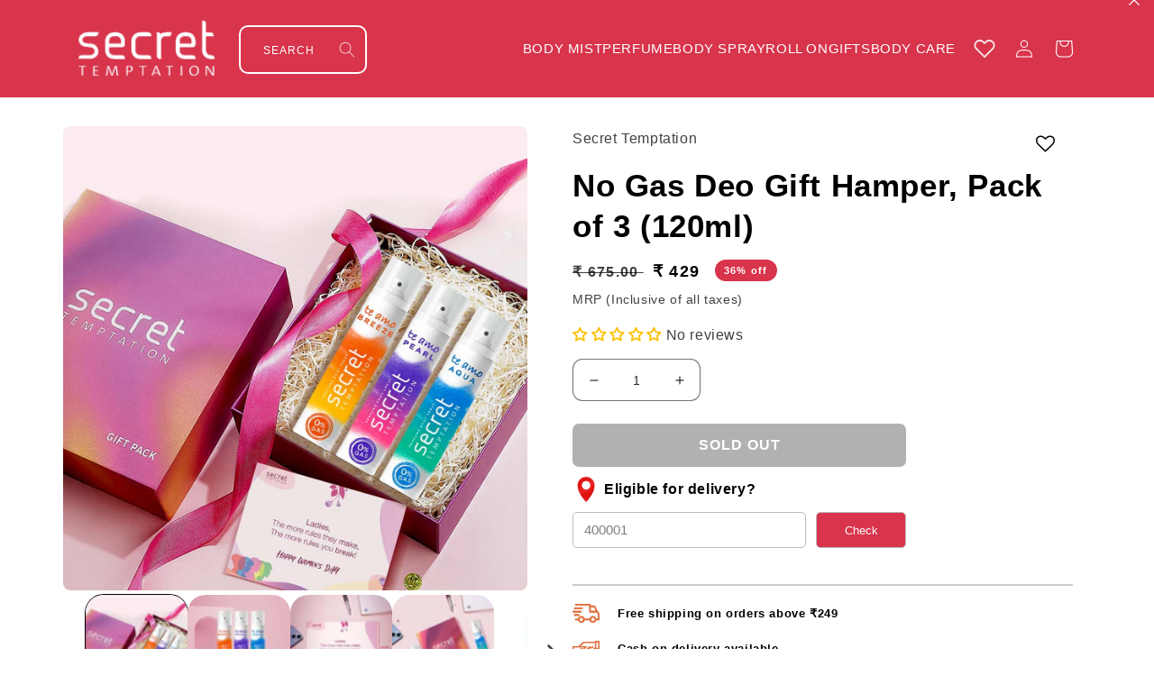

--- FILE ---
content_type: text/css
request_url: https://secrettemptation.in/cdn/shop/t/71/assets/cs-custom-style.css?v=110698399199009779311763445329
body_size: -708
content:
/*# sourceMappingURL=/cdn/shop/t/71/assets/cs-custom-style.css.map?v=110698399199009779311763445329 */


--- FILE ---
content_type: text/css
request_url: https://secrettemptation.in/cdn/shop/t/71/assets/component-search.css?v=6598094170489611851707993131
body_size: -406
content:
.search__input.field__input{padding:2rem 5rem 2rem 2rem;border:.2rem solid white;height:2.5rem;font-size:12px}.search__input.field__input::placeholder{opacity:1;color:#fff;font-size:10px;letter-spacing:1px}.search__input.field__input:focus-visible{outline:0;box-shadow:none}.search__button{right:var(--inputs-border-width);top:var(--inputs-border-width)}.search__button:focus-visible{background-color:rgb(var(--color-background));z-index:2}.search__button:focus{background-color:rgb(var(--color-background));z-index:2}.search__button:not(:focus-visible):not(.focused){box-shadow:inherit;background-color:inherit;position:absolute;color:#fff}.search__button .icon{height:1.8rem;width:1.8rem}.search__input.field__input:focus+label{display:none}input::-webkit-search-decoration{-webkit-appearance:none}@media screen and (min-width: 990px){.search__input.field__input{height:4rem;padding:2.5rem;font-size:1.6rem}.search__input.field__input::placeholder{font-size:12px}.search__button:not(:focus-visible):not(.focused){box-shadow:inherit;background-color:inherit;position:absolute;color:#fff;height:100%}}
/*# sourceMappingURL=/cdn/shop/t/71/assets/component-search.css.map?v=6598094170489611851707993131 */


--- FILE ---
content_type: text/javascript; charset=utf-8
request_url: https://secrettemptation.in/products/no-gas-deo-gift-hamper-pack-of-3-120ml.js
body_size: 805
content:
{"id":8047885943028,"title":"No Gas Deo Gift Hamper, Pack of 3 (120ml)","handle":"no-gas-deo-gift-hamper-pack-of-3-120ml","description":"\u003cul\u003e\n\u003cli\u003eGift Hamper with Te Amo Aqua, Breeze and Pearl No Gas Deodorants (120ml each)\u003c\/li\u003e\n\u003cli\u003eThis combo pack for her carries 2 deodorants with amazing fragrances\u003c\/li\u003e\n\u003cli\u003eIt also carries a heartfelt message for the modern-day woman.\u003c\/li\u003e\n\u003cli\u003e\n\u003cstrong\u003eTe Amo Aqua:\u003c\/strong\u003e Fresh as a sea breeze, feel a splash of cool water on a sweltering day with every spritz of Aqua.\u003c\/li\u003e\n\u003cli\u003e\n\u003cstrong\u003eTe Amo Breeze:\u003c\/strong\u003e This No Gas body spray is for those who love to be cheery, calm and carefree. The\u003c\/li\u003e\n\u003cli\u003e\n\u003cstrong\u003eTe Amo Pearl:\u003c\/strong\u003e The modern woman’s multi-purpose confidant, this perfume is suitable for casual and formal wear.\u003c\/li\u003e\n\u003c\/ul\u003e","published_at":"2023-03-03T10:58:02-05:00","created_at":"2023-03-02T04:35:09-05:00","vendor":"Secret Temptation","type":"","tags":[],"price":42900,"price_min":42900,"price_max":42900,"available":false,"price_varies":false,"compare_at_price":67500,"compare_at_price_min":67500,"compare_at_price_max":67500,"compare_at_price_varies":false,"variants":[{"id":43802661421300,"title":"Default Title","option1":"Default Title","option2":null,"option3":null,"sku":"teamo-aqua-breeze-pearl-pack-3-gb-wd","requires_shipping":true,"taxable":true,"featured_image":null,"available":false,"name":"No Gas Deo Gift Hamper, Pack of 3 (120ml)","public_title":null,"options":["Default Title"],"price":42900,"weight":399,"compare_at_price":67500,"inventory_management":"shopify","barcode":"","requires_selling_plan":false,"selling_plan_allocations":[]}],"images":["\/\/cdn.shopify.com\/s\/files\/1\/0657\/0219\/9540\/products\/003a.jpg?v=1677752822","\/\/cdn.shopify.com\/s\/files\/1\/0657\/0219\/9540\/products\/003c.jpg?v=1677752829","\/\/cdn.shopify.com\/s\/files\/1\/0657\/0219\/9540\/products\/003b.jpg?v=1677752829","\/\/cdn.shopify.com\/s\/files\/1\/0657\/0219\/9540\/products\/003d.jpg?v=1677752822","\/\/cdn.shopify.com\/s\/files\/1\/0657\/0219\/9540\/files\/ST_TeAMO_BP_AQUA_120ml_M-A-U_ADDRESS-01_cc0d9d77-284f-4c78-ae06-3dacda110828.jpg?v=1707991091","\/\/cdn.shopify.com\/s\/files\/1\/0657\/0219\/9540\/files\/ST_TeAMO_BP_BREEZE_120ml_M-A-U_ADDRESS-01_6bc71110-8746-4e84-b8cc-2f0d06fac8bb.jpg?v=1707991091","\/\/cdn.shopify.com\/s\/files\/1\/0657\/0219\/9540\/files\/ST_TeAMO_BP_PEARL_120ml_M-A-U_ADDRESS-01_4d880516-dda4-40ad-af61-d8ac98186c2a.jpg?v=1707991104"],"featured_image":"\/\/cdn.shopify.com\/s\/files\/1\/0657\/0219\/9540\/products\/003a.jpg?v=1677752822","options":[{"name":"Title","position":1,"values":["Default Title"]}],"url":"\/products\/no-gas-deo-gift-hamper-pack-of-3-120ml","media":[{"alt":null,"id":31824894329076,"position":1,"preview_image":{"aspect_ratio":1.0,"height":1000,"width":1000,"src":"https:\/\/cdn.shopify.com\/s\/files\/1\/0657\/0219\/9540\/products\/003a.jpg?v=1677752822"},"aspect_ratio":1.0,"height":1000,"media_type":"image","src":"https:\/\/cdn.shopify.com\/s\/files\/1\/0657\/0219\/9540\/products\/003a.jpg?v=1677752822","width":1000},{"alt":null,"id":31824894394612,"position":2,"preview_image":{"aspect_ratio":1.0,"height":1000,"width":1000,"src":"https:\/\/cdn.shopify.com\/s\/files\/1\/0657\/0219\/9540\/products\/003c.jpg?v=1677752829"},"aspect_ratio":1.0,"height":1000,"media_type":"image","src":"https:\/\/cdn.shopify.com\/s\/files\/1\/0657\/0219\/9540\/products\/003c.jpg?v=1677752829","width":1000},{"alt":null,"id":31824894361844,"position":3,"preview_image":{"aspect_ratio":1.0,"height":1000,"width":1000,"src":"https:\/\/cdn.shopify.com\/s\/files\/1\/0657\/0219\/9540\/products\/003b.jpg?v=1677752829"},"aspect_ratio":1.0,"height":1000,"media_type":"image","src":"https:\/\/cdn.shopify.com\/s\/files\/1\/0657\/0219\/9540\/products\/003b.jpg?v=1677752829","width":1000},{"alt":null,"id":31824894427380,"position":4,"preview_image":{"aspect_ratio":1.0,"height":1000,"width":1000,"src":"https:\/\/cdn.shopify.com\/s\/files\/1\/0657\/0219\/9540\/products\/003d.jpg?v=1677752822"},"aspect_ratio":1.0,"height":1000,"media_type":"image","src":"https:\/\/cdn.shopify.com\/s\/files\/1\/0657\/0219\/9540\/products\/003d.jpg?v=1677752822","width":1000},{"alt":null,"id":33400424661236,"position":5,"preview_image":{"aspect_ratio":1.0,"height":1000,"width":1000,"src":"https:\/\/cdn.shopify.com\/s\/files\/1\/0657\/0219\/9540\/files\/ST_TeAMO_BP_AQUA_120ml_M-A-U_ADDRESS-01_cc0d9d77-284f-4c78-ae06-3dacda110828.jpg?v=1707991091"},"aspect_ratio":1.0,"height":1000,"media_type":"image","src":"https:\/\/cdn.shopify.com\/s\/files\/1\/0657\/0219\/9540\/files\/ST_TeAMO_BP_AQUA_120ml_M-A-U_ADDRESS-01_cc0d9d77-284f-4c78-ae06-3dacda110828.jpg?v=1707991091","width":1000},{"alt":null,"id":33400424694004,"position":6,"preview_image":{"aspect_ratio":1.0,"height":1000,"width":1000,"src":"https:\/\/cdn.shopify.com\/s\/files\/1\/0657\/0219\/9540\/files\/ST_TeAMO_BP_BREEZE_120ml_M-A-U_ADDRESS-01_6bc71110-8746-4e84-b8cc-2f0d06fac8bb.jpg?v=1707991091"},"aspect_ratio":1.0,"height":1000,"media_type":"image","src":"https:\/\/cdn.shopify.com\/s\/files\/1\/0657\/0219\/9540\/files\/ST_TeAMO_BP_BREEZE_120ml_M-A-U_ADDRESS-01_6bc71110-8746-4e84-b8cc-2f0d06fac8bb.jpg?v=1707991091","width":1000},{"alt":null,"id":33400426266868,"position":7,"preview_image":{"aspect_ratio":1.0,"height":1000,"width":1000,"src":"https:\/\/cdn.shopify.com\/s\/files\/1\/0657\/0219\/9540\/files\/ST_TeAMO_BP_PEARL_120ml_M-A-U_ADDRESS-01_4d880516-dda4-40ad-af61-d8ac98186c2a.jpg?v=1707991104"},"aspect_ratio":1.0,"height":1000,"media_type":"image","src":"https:\/\/cdn.shopify.com\/s\/files\/1\/0657\/0219\/9540\/files\/ST_TeAMO_BP_PEARL_120ml_M-A-U_ADDRESS-01_4d880516-dda4-40ad-af61-d8ac98186c2a.jpg?v=1707991104","width":1000}],"requires_selling_plan":false,"selling_plan_groups":[]}

--- FILE ---
content_type: text/javascript
request_url: https://secrettemptation.in/cdn/shop/t/71/assets/global.js?v=152720453489314917631707993131
body_size: 38973
content:
typeof navigator=="object"&&function(e,t){typeof exports=="object"&&typeof module<"u"?module.exports=t():typeof define=="function"&&define.amd?define("Plyr",t):(e=typeof globalThis<"u"?globalThis:e||self).Plyr=t()}(this,function(){"use strict";(function(){if(typeof window<"u")try{var e2=new window.CustomEvent("test",{cancelable:!0});if(e2.preventDefault(),e2.defaultPrevented!==!0)throw new Error("Could not prevent default")}catch{var t2=function(e4,t3){var i2,s2;return(t3=t3||{}).bubbles=!!t3.bubbles,t3.cancelable=!!t3.cancelable,(i2=document.createEvent("CustomEvent")).initCustomEvent(e4,t3.bubbles,t3.cancelable,t3.detail),s2=i2.preventDefault,i2.preventDefault=function(){s2.call(this);try{Object.defineProperty(this,"defaultPrevented",{get:function(){return!0}})}catch{this.defaultPrevented=!0}},i2};t2.prototype=window.Event.prototype,window.CustomEvent=t2}})();var e=typeof globalThis<"u"?globalThis:typeof window<"u"?window:typeof global<"u"?global:typeof self<"u"?self:{};function t(e2,t2,i2){return t2 in e2?Object.defineProperty(e2,t2,{value:i2,enumerable:!0,configurable:!0,writable:!0}):e2[t2]=i2,e2}function i(e2,t2){for(var i2=0;i2<t2.length;i2++){var s2=t2[i2];s2.enumerable=s2.enumerable||!1,s2.configurable=!0,"value"in s2&&(s2.writable=!0),Object.defineProperty(e2,s2.key,s2)}}function s(e2,t2,i2){return t2 in e2?Object.defineProperty(e2,t2,{value:i2,enumerable:!0,configurable:!0,writable:!0}):e2[t2]=i2,e2}function n(e2,t2){var i2=Object.keys(e2);if(Object.getOwnPropertySymbols){var s2=Object.getOwnPropertySymbols(e2);t2&&(s2=s2.filter(function(t3){return Object.getOwnPropertyDescriptor(e2,t3).enumerable})),i2.push.apply(i2,s2)}return i2}function a(e2){for(var t2=1;t2<arguments.length;t2++){var i2=arguments[t2]!=null?arguments[t2]:{};t2%2?n(Object(i2),!0).forEach(function(t3){s(e2,t3,i2[t3])}):Object.getOwnPropertyDescriptors?Object.defineProperties(e2,Object.getOwnPropertyDescriptors(i2)):n(Object(i2)).forEach(function(t3){Object.defineProperty(e2,t3,Object.getOwnPropertyDescriptor(i2,t3))})}return e2}(function(e2){var t2=function(){try{return!!Symbol.iterator}catch{return!1}}(),i2=function(e3){var i3={next:function(){var t3=e3.shift();return{done:t3===void 0,value:t3}}};return t2&&(i3[Symbol.iterator]=function(){return i3}),i3},s2=function(e3){return encodeURIComponent(e3).replace(/%20/g,"+")},n2=function(e3){return decodeURIComponent(String(e3).replace(/\+/g," "))};(function(){try{var t3=e2.URLSearchParams;return new t3("?a=1").toString()==="a=1"&&typeof t3.prototype.set=="function"&&typeof t3.prototype.entries=="function"}catch{return!1}})()||function(){var n3=function(e3){Object.defineProperty(this,"_entries",{writable:!0,value:{}});var t3=typeof e3;if(t3!=="undefined")if(t3==="string")e3!==""&&this._fromString(e3);else if(e3 instanceof n3){var i3=this;e3.forEach(function(e4,t4){i3.append(t4,e4)})}else{if(e3===null||t3!=="object")throw new TypeError("Unsupported input's type for URLSearchParams");if(Object.prototype.toString.call(e3)==="[object Array]")for(var s3=0;s3<e3.length;s3++){var a4=e3[s3];if(Object.prototype.toString.call(a4)!=="[object Array]"&&a4.length===2)throw new TypeError("Expected [string, any] as entry at index "+s3+" of URLSearchParams's input");this.append(a4[0],a4[1])}else for(var r2 in e3)e3.hasOwnProperty(r2)&&this.append(r2,e3[r2])}},a3=n3.prototype;a3.append=function(e3,t3){e3 in this._entries?this._entries[e3].push(String(t3)):this._entries[e3]=[String(t3)]},a3.delete=function(e3){delete this._entries[e3]},a3.get=function(e3){return e3 in this._entries?this._entries[e3][0]:null},a3.getAll=function(e3){return e3 in this._entries?this._entries[e3].slice(0):[]},a3.has=function(e3){return e3 in this._entries},a3.set=function(e3,t3){this._entries[e3]=[String(t3)]},a3.forEach=function(e3,t3){var i3;for(var s3 in this._entries)if(this._entries.hasOwnProperty(s3)){i3=this._entries[s3];for(var n4=0;n4<i3.length;n4++)e3.call(t3,i3[n4],s3,this)}},a3.keys=function(){var e3=[];return this.forEach(function(t3,i3){e3.push(i3)}),i2(e3)},a3.values=function(){var e3=[];return this.forEach(function(t3){e3.push(t3)}),i2(e3)},a3.entries=function(){var e3=[];return this.forEach(function(t3,i3){e3.push([i3,t3])}),i2(e3)},t2&&(a3[Symbol.iterator]=a3.entries),a3.toString=function(){var e3=[];return this.forEach(function(t3,i3){e3.push(s2(i3)+"="+s2(t3))}),e3.join("&")},e2.URLSearchParams=n3}();var a2=e2.URLSearchParams.prototype;typeof a2.sort!="function"&&(a2.sort=function(){var e3=this,t3=[];this.forEach(function(i4,s3){t3.push([s3,i4]),e3._entries||e3.delete(s3)}),t3.sort(function(e4,t4){return e4[0]<t4[0]?-1:e4[0]>t4[0]?1:0}),e3._entries&&(e3._entries={});for(var i3=0;i3<t3.length;i3++)this.append(t3[i3][0],t3[i3][1])}),typeof a2._fromString!="function"&&Object.defineProperty(a2,"_fromString",{enumerable:!1,configurable:!1,writable:!1,value:function(e3){if(this._entries)this._entries={};else{var t3=[];this.forEach(function(e4,i4){t3.push(i4)});for(var i3=0;i3<t3.length;i3++)this.delete(t3[i3])}var s3,a3=(e3=e3.replace(/^\?/,"")).split("&");for(i3=0;i3<a3.length;i3++)s3=a3[i3].split("="),this.append(n2(s3[0]),s3.length>1?n2(s3[1]):"")}})})(e!==void 0?e:typeof window<"u"?window:typeof self<"u"?self:e),function(e2){if(function(){try{var t3=new e2.URL("b","http://a");return t3.pathname="c d",t3.href==="http://a/c%20d"&&t3.searchParams}catch{return!1}}()||function(){var t3=e2.URL,i2=function(t4,i3){typeof t4!="string"&&(t4=String(t4)),i3&&typeof i3!="string"&&(i3=String(i3));var s3,n2=document;if(i3&&(e2.location===void 0||i3!==e2.location.href)){i3=i3.toLowerCase(),(s3=(n2=document.implementation.createHTMLDocument("")).createElement("base")).href=i3,n2.head.appendChild(s3);try{if(s3.href.indexOf(i3)!==0)throw new Error(s3.href)}catch(e3){throw new Error("URL unable to set base "+i3+" due to "+e3)}}var a2=n2.createElement("a");a2.href=t4,s3&&(n2.body.appendChild(a2),a2.href=a2.href);var r2=n2.createElement("input");if(r2.type="url",r2.value=t4,a2.protocol===":"||!/:/.test(a2.href)||!r2.checkValidity()&&!i3)throw new TypeError("Invalid URL");Object.defineProperty(this,"_anchorElement",{value:a2});var o2=new e2.URLSearchParams(this.search),l2=!0,c2=!0,h2=this;["append","delete","set"].forEach(function(e3){var t5=o2[e3];o2[e3]=function(){t5.apply(o2,arguments),l2&&(c2=!1,h2.search=o2.toString(),c2=!0)}}),Object.defineProperty(this,"searchParams",{value:o2,enumerable:!0});var u2=void 0;Object.defineProperty(this,"_updateSearchParams",{enumerable:!1,configurable:!1,writable:!1,value:function(){this.search!==u2&&(u2=this.search,c2&&(l2=!1,this.searchParams._fromString(this.search),l2=!0))}})},s2=i2.prototype;["hash","host","hostname","port","protocol"].forEach(function(e3){(function(e4){Object.defineProperty(s2,e4,{get:function(){return this._anchorElement[e4]},set:function(t4){this._anchorElement[e4]=t4},enumerable:!0})})(e3)}),Object.defineProperty(s2,"search",{get:function(){return this._anchorElement.search},set:function(e3){this._anchorElement.search=e3,this._updateSearchParams()},enumerable:!0}),Object.defineProperties(s2,{toString:{get:function(){var e3=this;return function(){return e3.href}}},href:{get:function(){return this._anchorElement.href.replace(/\?$/,"")},set:function(e3){this._anchorElement.href=e3,this._updateSearchParams()},enumerable:!0},pathname:{get:function(){return this._anchorElement.pathname.replace(/(^\/?)/,"/")},set:function(e3){this._anchorElement.pathname=e3},enumerable:!0},origin:{get:function(){var e3={"http:":80,"https:":443,"ftp:":21}[this._anchorElement.protocol],t4=this._anchorElement.port!=e3&&this._anchorElement.port!=="";return this._anchorElement.protocol+"//"+this._anchorElement.hostname+(t4?":"+this._anchorElement.port:"")},enumerable:!0},password:{get:function(){return""},set:function(e3){},enumerable:!0},username:{get:function(){return""},set:function(e3){},enumerable:!0}}),i2.createObjectURL=function(e3){return t3.createObjectURL.apply(t3,arguments)},i2.revokeObjectURL=function(e3){return t3.revokeObjectURL.apply(t3,arguments)},e2.URL=i2}(),e2.location!==void 0&&!("origin"in e2.location)){var t2=function(){return e2.location.protocol+"//"+e2.location.hostname+(e2.location.port?":"+e2.location.port:"")};try{Object.defineProperty(e2.location,"origin",{get:t2,enumerable:!0})}catch{setInterval(function(){e2.location.origin=t2()},100)}}}(e!==void 0?e:typeof window<"u"?window:typeof self<"u"?self:e);var r={addCSS:!0,thumbWidth:15,watch:!0};function o(e2,t2){return function(){return Array.from(document.querySelectorAll(t2)).includes(this)}.call(e2,t2)}var l=function(e2){return e2!=null?e2.constructor:null},c=function(e2,t2){return!!(e2&&t2&&e2 instanceof t2)},h=function(e2){return e2==null},u=function(e2){return l(e2)===Object},d=function(e2){return l(e2)===String},p=function(e2){return Array.isArray(e2)},m=function(e2){return c(e2,NodeList)},g=d,f=p,b=m,y=function(e2){return c(e2,Element)},v=function(e2){return c(e2,Event)},w=function(e2){return h(e2)||(d(e2)||p(e2)||m(e2))&&!e2.length||u(e2)&&!Object.keys(e2).length};function T(e2,t2){if(1>t2){var i2=function(e3){var t3="".concat(e3).match(/(?:\.(\d+))?(?:[eE]([+-]?\d+))?$/);return t3?Math.max(0,(t3[1]?t3[1].length:0)-(t3[2]?+t3[2]:0)):0}(t2);return parseFloat(e2.toFixed(i2))}return Math.round(e2/t2)*t2}var k=function(){function e2(t2,i2){(function(e3,t3){if(!(e3 instanceof t3))throw new TypeError("Cannot call a class as a function")})(this,e2),y(t2)?this.element=t2:g(t2)&&(this.element=document.querySelector(t2)),y(this.element)&&w(this.element.rangeTouch)&&(this.config=a({},r,{},i2),this.init())}return function(e3,t2,s2){t2&&i(e3.prototype,t2),s2&&i(e3,s2)}(e2,[{key:"init",value:function(){e2.enabled&&(this.config.addCSS&&(this.element.style.userSelect="none",this.element.style.webKitUserSelect="none",this.element.style.touchAction="manipulation"),this.listeners(!0),this.element.rangeTouch=this)}},{key:"destroy",value:function(){e2.enabled&&(this.config.addCSS&&(this.element.style.userSelect="",this.element.style.webKitUserSelect="",this.element.style.touchAction=""),this.listeners(!1),this.element.rangeTouch=null)}},{key:"listeners",value:function(e3){var t2=this,i2=e3?"addEventListener":"removeEventListener";["touchstart","touchmove","touchend"].forEach(function(e4){t2.element[i2](e4,function(e5){return t2.set(e5)},!1)})}},{key:"get",value:function(t2){if(!e2.enabled||!v(t2))return null;var i2,s2=t2.target,n2=t2.changedTouches[0],a2=parseFloat(s2.getAttribute("min"))||0,r2=parseFloat(s2.getAttribute("max"))||100,o2=parseFloat(s2.getAttribute("step"))||1,l2=s2.getBoundingClientRect(),c2=100/l2.width*(this.config.thumbWidth/2)/100;return 0>(i2=100/l2.width*(n2.clientX-l2.left))?i2=0:100<i2&&(i2=100),50>i2?i2-=(100-2*i2)*c2:50<i2&&(i2+=2*(i2-50)*c2),a2+T(i2/100*(r2-a2),o2)}},{key:"set",value:function(t2){e2.enabled&&v(t2)&&!t2.target.disabled&&(t2.preventDefault(),t2.target.value=this.get(t2),function(e3,t3){if(e3&&t3){var i2=new Event(t3,{bubbles:!0});e3.dispatchEvent(i2)}}(t2.target,t2.type==="touchend"?"change":"input"))}}],[{key:"setup",value:function(t2){var i2=1<arguments.length&&arguments[1]!==void 0?arguments[1]:{},s2=null;if(w(t2)||g(t2)?s2=Array.from(document.querySelectorAll(g(t2)?t2:'input[type="range"]')):y(t2)?s2=[t2]:b(t2)?s2=Array.from(t2):f(t2)&&(s2=t2.filter(y)),w(s2))return null;var n2=a({},r,{},i2);if(g(t2)&&n2.watch){var l2=new MutationObserver(function(i3){Array.from(i3).forEach(function(i4){Array.from(i4.addedNodes).forEach(function(i5){y(i5)&&o(i5,t2)&&new e2(i5,n2)})})});l2.observe(document.body,{childList:!0,subtree:!0})}return s2.map(function(t3){return new e2(t3,i2)})}},{key:"enabled",get:function(){return"ontouchstart"in document.documentElement}}]),e2}();const C=e2=>e2!=null?e2.constructor:null,E=(e2,t2)=>!!(e2&&t2&&e2 instanceof t2),S=e2=>e2==null,A=e2=>C(e2)===Object,P=e2=>C(e2)===String,M=e2=>C(e2)===Function,x=e2=>Array.isArray(e2),N=e2=>E(e2,NodeList),L=e2=>S(e2)||(P(e2)||x(e2)||N(e2))&&!e2.length||A(e2)&&!Object.keys(e2).length;var _=S,I=A,$=e2=>C(e2)===Number&&!Number.isNaN(e2),O=P,j=e2=>C(e2)===Boolean,R=M,D=x,q=N,H=e2=>e2!==null&&typeof e2=="object"&&e2.nodeType===1&&typeof e2.style=="object"&&typeof e2.ownerDocument=="object",F=e2=>E(e2,Event),V=e2=>E(e2,KeyboardEvent),U=e2=>E(e2,TextTrack)||!S(e2)&&P(e2.kind),B=e2=>E(e2,Promise)&&M(e2.then),W=e2=>{if(E(e2,window.URL))return!0;if(!P(e2))return!1;let t2=e2;e2.startsWith("http://")&&e2.startsWith("https://")||(t2=`http://${e2}`);try{return!L(new URL(t2).hostname)}catch{return!1}},z=L;const K=(()=>{const e2=document.createElement("span"),t2={WebkitTransition:"webkitTransitionEnd",MozTransition:"transitionend",OTransition:"oTransitionEnd otransitionend",transition:"transitionend"},i2=Object.keys(t2).find(t3=>e2.style[t3]!==void 0);return!!O(i2)&&t2[i2]})();function Y(e2,t2){setTimeout(()=>{try{e2.hidden=!0,e2.offsetHeight,e2.hidden=!1}catch{}},t2)}const Q={isIE:!!window.document.documentMode,isEdge:window.navigator.userAgent.includes("Edge"),isWebkit:"WebkitAppearance"in document.documentElement.style&&!/Edge/.test(navigator.userAgent),isIPhone:/(iPhone|iPod)/gi.test(navigator.platform),isIos:navigator.platform==="MacIntel"&&navigator.maxTouchPoints>1||/(iPad|iPhone|iPod)/gi.test(navigator.platform)};function X(e2,t2){return t2.split(".").reduce((e3,t3)=>e3&&e3[t3],e2)}function J(e2={},...t2){if(!t2.length)return e2;const i2=t2.shift();return I(i2)?(Object.keys(i2).forEach(t3=>{I(i2[t3])?(Object.keys(e2).includes(t3)||Object.assign(e2,{[t3]:{}}),J(e2[t3],i2[t3])):Object.assign(e2,{[t3]:i2[t3]})}),J(e2,...t2)):e2}function G(e2,t2){const i2=e2.length?e2:[e2];Array.from(i2).reverse().forEach((e3,i3)=>{const s2=i3>0?t2.cloneNode(!0):t2,n2=e3.parentNode,a2=e3.nextSibling;s2.appendChild(e3),a2?n2.insertBefore(s2,a2):n2.appendChild(s2)})}function Z(e2,t2){H(e2)&&!z(t2)&&Object.entries(t2).filter(([,e3])=>!_(e3)).forEach(([t3,i2])=>e2.setAttribute(t3,i2))}function ee(e2,t2,i2){const s2=document.createElement(e2);return I(t2)&&Z(s2,t2),O(i2)&&(s2.innerText=i2),s2}function te(e2,t2,i2,s2){H(t2)&&t2.appendChild(ee(e2,i2,s2))}function ie(e2){q(e2)||D(e2)?Array.from(e2).forEach(ie):H(e2)&&H(e2.parentNode)&&e2.parentNode.removeChild(e2)}function se(e2){if(!H(e2))return;let{length:t2}=e2.childNodes;for(;t2>0;)e2.removeChild(e2.lastChild),t2-=1}function ne(e2,t2){return H(t2)&&H(t2.parentNode)&&H(e2)?(t2.parentNode.replaceChild(e2,t2),e2):null}function ae(e2,t2){if(!O(e2)||z(e2))return{};const i2={},s2=J({},t2);return e2.split(",").forEach(e3=>{const t3=e3.trim(),n2=t3.replace(".",""),a2=t3.replace(/[[\]]/g,"").split("="),[r2]=a2,o2=a2.length>1?a2[1].replace(/["']/g,""):"";switch(t3.charAt(0)){case".":O(s2.class)?i2.class=`${s2.class} ${n2}`:i2.class=n2;break;case"#":i2.id=t3.replace("#","");break;case"[":i2[r2]=o2}}),J(s2,i2)}function re(e2,t2){if(!H(e2))return;let i2=t2;j(i2)||(i2=!e2.hidden),e2.hidden=i2}function oe(e2,t2,i2){if(q(e2))return Array.from(e2).map(e3=>oe(e3,t2,i2));if(H(e2)){let s2="toggle";return i2!==void 0&&(s2=i2?"add":"remove"),e2.classList[s2](t2),e2.classList.contains(t2)}return!1}function le(e2,t2){return H(e2)&&e2.classList.contains(t2)}function ce(e2,t2){const{prototype:i2}=Element;return(i2.matches||i2.webkitMatchesSelector||i2.mozMatchesSelector||i2.msMatchesSelector||function(){return Array.from(document.querySelectorAll(t2)).includes(this)}).call(e2,t2)}function he(e2){return this.elements.container.querySelectorAll(e2)}function ue(e2){return this.elements.container.querySelector(e2)}function de(e2=null,t2=!1){H(e2)&&(e2.focus({preventScroll:!0}),t2&&oe(e2,this.config.classNames.tabFocus))}const pe={"audio/ogg":"vorbis","audio/wav":"1","video/webm":"vp8, vorbis","video/mp4":"avc1.42E01E, mp4a.40.2","video/ogg":"theora"},me={audio:"canPlayType"in document.createElement("audio"),video:"canPlayType"in document.createElement("video"),check(e2,t2,i2){const s2=Q.isIPhone&&i2&&me.playsinline,n2=me[e2]||t2!=="html5";return{api:n2,ui:n2&&me.rangeInput&&(e2!=="video"||!Q.isIPhone||s2)}},pip:!(Q.isIPhone||!R(ee("video").webkitSetPresentationMode)&&(!document.pictureInPictureEnabled||ee("video").disablePictureInPicture)),airplay:R(window.WebKitPlaybackTargetAvailabilityEvent),playsinline:"playsInline"in document.createElement("video"),mime(e2){if(z(e2))return!1;const[t2]=e2.split("/");let i2=e2;if(!this.isHTML5||t2!==this.type)return!1;Object.keys(pe).includes(i2)&&(i2+=`; codecs="${pe[e2]}"`);try{return!!(i2&&this.media.canPlayType(i2).replace(/no/,""))}catch{return!1}},textTracks:"textTracks"in document.createElement("video"),rangeInput:(()=>{const e2=document.createElement("input");return e2.type="range",e2.type==="range"})(),touch:"ontouchstart"in document.documentElement,transitions:K!==!1,reducedMotion:"matchMedia"in window&&window.matchMedia("(prefers-reduced-motion)").matches},ge=(()=>{let e2=!1;try{const t2=Object.defineProperty({},"passive",{get:()=>(e2=!0,null)});window.addEventListener("test",null,t2),window.removeEventListener("test",null,t2)}catch{}return e2})();function fe(e2,t2,i2,s2=!1,n2=!0,a2=!1){if(!e2||!("addEventListener"in e2)||z(t2)||!R(i2))return;const r2=t2.split(" ");let o2=a2;ge&&(o2={passive:n2,capture:a2}),r2.forEach(t3=>{this&&this.eventListeners&&s2&&this.eventListeners.push({element:e2,type:t3,callback:i2,options:o2}),e2[s2?"addEventListener":"removeEventListener"](t3,i2,o2)})}function be(e2,t2="",i2,s2=!0,n2=!1){fe.call(this,e2,t2,i2,!0,s2,n2)}function ye(e2,t2="",i2,s2=!0,n2=!1){fe.call(this,e2,t2,i2,!1,s2,n2)}function ve(e2,t2="",i2,s2=!0,n2=!1){const a2=(...r2)=>{ye(e2,t2,a2,s2,n2),i2.apply(this,r2)};fe.call(this,e2,t2,a2,!0,s2,n2)}function we(e2,t2="",i2=!1,s2={}){if(!H(e2)||z(t2))return;const n2=new CustomEvent(t2,{bubbles:i2,detail:{...s2,plyr:this}});e2.dispatchEvent(n2)}function Te(){this&&this.eventListeners&&(this.eventListeners.forEach(e2=>{const{element:t2,type:i2,callback:s2,options:n2}=e2;t2.removeEventListener(i2,s2,n2)}),this.eventListeners=[])}function ke(){return new Promise(e2=>this.ready?setTimeout(e2,0):be.call(this,this.elements.container,"ready",e2)).then(()=>{})}function Ce(e2){B(e2)&&e2.then(null,()=>{})}function Ee(e2){return D(e2)?e2.filter((t2,i2)=>e2.indexOf(t2)===i2):e2}function Se(e2,t2){return D(e2)&&e2.length?e2.reduce((e3,i2)=>Math.abs(i2-t2)<Math.abs(e3-t2)?i2:e3):null}function Ae(e2){return!(!window||!window.CSS)&&window.CSS.supports(e2)}const Pe=[[1,1],[4,3],[3,4],[5,4],[4,5],[3,2],[2,3],[16,10],[10,16],[16,9],[9,16],[21,9],[9,21],[32,9],[9,32]].reduce((e2,[t2,i2])=>({...e2,[t2/i2]:[t2,i2]}),{});function Me(e2){return D(e2)||O(e2)&&e2.includes(":")?(D(e2)?e2:e2.split(":")).map(Number).every($):!1}function xe(e2){if(!D(e2)||!e2.every($))return null;const[t2,i2]=e2,s2=(e3,t3)=>t3===0?e3:s2(t3,e3%t3),n2=s2(t2,i2);return[t2/n2,i2/n2]}function Ne(e2){const t2=e3=>Me(e3)?e3.split(":").map(Number):null;let i2=t2(e2);if(i2===null&&(i2=t2(this.config.ratio)),i2===null&&!z(this.embed)&&D(this.embed.ratio)&&({ratio:i2}=this.embed),i2===null&&this.isHTML5){const{videoWidth:e3,videoHeight:t3}=this.media;i2=[e3,t3]}return xe(i2)}function Le(e2){if(!this.isVideo)return{};const{wrapper:t2}=this.elements,i2=Ne.call(this,e2);if(!D(i2))return{};const[s2,n2]=xe(i2),a2=100/s2*n2;if(Ae(`aspect-ratio: ${s2}/${n2}`)?t2.style.aspectRatio="28/9":t2.style.paddingBottom=`${a2}%`,this.isVimeo&&!this.config.vimeo.premium&&this.supported.ui){const e3=100/this.media.offsetWidth*parseInt(window.getComputedStyle(this.media).paddingBottom,10),i3=(e3-a2)/(e3/50);this.fullscreen.active?t2.style.paddingBottom=null:this.media.style.transform=`translateY(-${i3}%)`}else this.isHTML5&&t2.classList.add(this.config.classNames.videoFixedRatio);return{padding:a2,ratio:i2}}function _e(e2,t2,i2=.05){const s2=e2/t2,n2=Se(Object.keys(Pe),s2);return Math.abs(n2-s2)<=i2?Pe[n2]:[e2,t2]}const Ie={getSources(){return this.isHTML5?Array.from(this.media.querySelectorAll("source")).filter(e2=>{const t2=e2.getAttribute("type");return!!z(t2)||me.mime.call(this,t2)}):[]},getQualityOptions(){return this.config.quality.forced?this.config.quality.options:Ie.getSources.call(this).map(e2=>Number(e2.getAttribute("size"))).filter(Boolean)},setup(){if(!this.isHTML5)return;const e2=this;e2.options.speed=e2.config.speed.options,z(this.config.ratio)||Le.call(e2),Object.defineProperty(e2.media,"quality",{get(){const t2=Ie.getSources.call(e2).find(t3=>t3.getAttribute("src")===e2.source);return t2&&Number(t2.getAttribute("size"))},set(t2){if(e2.quality!==t2){if(e2.config.quality.forced&&R(e2.config.quality.onChange))e2.config.quality.onChange(t2);else{const i2=Ie.getSources.call(e2).find(e3=>Number(e3.getAttribute("size"))===t2);if(!i2)return;const{currentTime:s2,paused:n2,preload:a2,readyState:r2,playbackRate:o2}=e2.media;e2.media.src=i2.getAttribute("src"),(a2!=="none"||r2)&&(e2.once("loadedmetadata",()=>{e2.speed=o2,e2.currentTime=s2,n2||Ce(e2.play())}),e2.media.load())}we.call(e2,e2.media,"qualitychange",!1,{quality:t2})}}})},cancelRequests(){this.isHTML5&&(ie(Ie.getSources.call(this)),this.media.setAttribute("src",this.config.blankVideo),this.media.load(),this.debug.log("Cancelled network requests"))}};function $e(e2,...t2){return z(e2)?e2:e2.toString().replace(/{(\d+)}/g,(e3,i2)=>t2[i2].toString())}const Oe=(e2="",t2="",i2="")=>e2.replace(new RegExp(t2.toString().replace(/([.*+?^=!:${}()|[\]/\\])/g,"\\$1"),"g"),i2.toString()),je=(e2="")=>e2.toString().replace(/\w\S*/g,e3=>e3.charAt(0).toUpperCase()+e3.slice(1).toLowerCase());function Re(e2=""){let t2=e2.toString();return t2=function(e3=""){let t3=e3.toString();return t3=Oe(t3,"-"," "),t3=Oe(t3,"_"," "),t3=je(t3),Oe(t3," ","")}(t2),t2.charAt(0).toLowerCase()+t2.slice(1)}function De(e2){const t2=document.createElement("div");return t2.appendChild(e2),t2.innerHTML}const qe={pip:"PIP",airplay:"AirPlay",html5:"HTML5",vimeo:"Vimeo",youtube:"YouTube"},He={get(e2="",t2={}){if(z(e2)||z(t2))return"";let i2=X(t2.i18n,e2);if(z(i2))return Object.keys(qe).includes(e2)?qe[e2]:"";const s2={"{seektime}":t2.seekTime,"{title}":t2.title};return Object.entries(s2).forEach(([e3,t3])=>{i2=Oe(i2,e3,t3)}),i2}};class Fe{constructor(e2){t(this,"get",e3=>{if(!Fe.supported||!this.enabled)return null;const t2=window.localStorage.getItem(this.key);if(z(t2))return null;const i2=JSON.parse(t2);return O(e3)&&e3.length?i2[e3]:i2}),t(this,"set",e3=>{if(!Fe.supported||!this.enabled||!I(e3))return;let t2=this.get();z(t2)&&(t2={}),J(t2,e3);try{window.localStorage.setItem(this.key,JSON.stringify(t2))}catch{}}),this.enabled=e2.config.storage.enabled,this.key=e2.config.storage.key}static get supported(){try{if(!("localStorage"in window))return!1;const e2="___test";return window.localStorage.setItem(e2,e2),window.localStorage.removeItem(e2),!0}catch{return!1}}}function Ve(e2,t2="text"){return new Promise((i2,s2)=>{try{const s3=new XMLHttpRequest;if(!("withCredentials"in s3))return;s3.addEventListener("load",()=>{if(t2==="text")try{i2(JSON.parse(s3.responseText))}catch{i2(s3.responseText)}else i2(s3.response)}),s3.addEventListener("error",()=>{throw new Error(s3.status)}),s3.open("GET",e2,!0),s3.responseType=t2,s3.send()}catch(e3){s2(e3)}})}function Ue(e2,t2){if(!O(e2))return;const i2=O(t2);let s2=!1;const n2=()=>document.getElementById(t2)!==null,a2=(e3,t3)=>{e3.innerHTML=t3,i2&&n2()||document.body.insertAdjacentElement("afterbegin",e3)};if(!i2||!n2()){const n3=Fe.supported,r2=document.createElement("div");if(r2.setAttribute("hidden",""),i2&&r2.setAttribute("id",t2),n3){const e3=window.localStorage.getItem(`cache-${t2}`);if(s2=e3!==null,s2){const t3=JSON.parse(e3);a2(r2,t3.content)}}Ve(e2).then(e3=>{if(!z(e3)){if(n3)try{window.localStorage.setItem(`cache-${t2}`,JSON.stringify({content:e3}))}catch{}a2(r2,e3)}}).catch(()=>{})}}const Be=e2=>Math.trunc(e2/60/60%60,10);function We(e2=0,t2=!1,i2=!1){if(!$(e2))return We(void 0,t2,i2);const s2=e3=>`0${e3}`.slice(-2);let n2=Be(e2);const a2=(r2=e2,Math.trunc(r2/60%60,10));var r2;const o2=(e3=>Math.trunc(e3%60,10))(e2);return n2=t2||n2>0?`${n2}:`:"",`${i2&&e2>0?"-":""}${n2}${s2(a2)}:${s2(o2)}`}const ze={getIconUrl(){const e2=new URL(this.config.iconUrl,window.location),t2=window.location.host?window.location.host:window.top.location.host,i2=e2.host!==t2||Q.isIE&&!window.svg4everybody;return{url:this.config.iconUrl,cors:i2}},findElements(){try{return this.elements.controls=ue.call(this,this.config.selectors.controls.wrapper),this.elements.buttons={play:he.call(this,this.config.selectors.buttons.play),pause:ue.call(this,this.config.selectors.buttons.pause),restart:ue.call(this,this.config.selectors.buttons.restart),rewind:ue.call(this,this.config.selectors.buttons.rewind),fastForward:ue.call(this,this.config.selectors.buttons.fastForward),mute:ue.call(this,this.config.selectors.buttons.mute),pip:ue.call(this,this.config.selectors.buttons.pip),airplay:ue.call(this,this.config.selectors.buttons.airplay),settings:ue.call(this,this.config.selectors.buttons.settings),captions:ue.call(this,this.config.selectors.buttons.captions),fullscreen:ue.call(this,this.config.selectors.buttons.fullscreen)},this.elements.progress=ue.call(this,this.config.selectors.progress),this.elements.inputs={seek:ue.call(this,this.config.selectors.inputs.seek),volume:ue.call(this,this.config.selectors.inputs.volume)},this.elements.display={buffer:ue.call(this,this.config.selectors.display.buffer),currentTime:ue.call(this,this.config.selectors.display.currentTime),duration:ue.call(this,this.config.selectors.display.duration)},H(this.elements.progress)&&(this.elements.display.seekTooltip=this.elements.progress.querySelector(`.${this.config.classNames.tooltip}`)),!0}catch(e2){return this.debug.warn("It looks like there is a problem with your custom controls HTML",e2),this.toggleNativeControls(!0),!1}},createIcon(e2,t2){const i2="http://www.w3.org/2000/svg",s2=ze.getIconUrl.call(this),n2=`${s2.cors?"":s2.url}#${this.config.iconPrefix}`,a2=document.createElementNS(i2,"svg");Z(a2,J(t2,{"aria-hidden":"true",focusable:"false"}));const r2=document.createElementNS(i2,"use"),o2=`${n2}-${e2}`;return"href"in r2&&r2.setAttributeNS("http://www.w3.org/1999/xlink","href",o2),r2.setAttributeNS("http://www.w3.org/1999/xlink","xlink:href",o2),a2.appendChild(r2),a2},createLabel(e2,t2={}){const i2=He.get(e2,this.config);return ee("span",{...t2,class:[t2.class,this.config.classNames.hidden].filter(Boolean).join(" ")},i2)},createBadge(e2){if(z(e2))return null;const t2=ee("span",{class:this.config.classNames.menu.value});return t2.appendChild(ee("span",{class:this.config.classNames.menu.badge},e2)),t2},createButton(e2,t2){const i2=J({},t2);let s2=Re(e2);const n2={element:"button",toggle:!1,label:null,icon:null,labelPressed:null,iconPressed:null};switch(["element","icon","label"].forEach(e3=>{Object.keys(i2).includes(e3)&&(n2[e3]=i2[e3],delete i2[e3])}),n2.element!=="button"||Object.keys(i2).includes("type")||(i2.type="button"),Object.keys(i2).includes("class")?i2.class.split(" ").some(e3=>e3===this.config.classNames.control)||J(i2,{class:`${i2.class} ${this.config.classNames.control}`}):i2.class=this.config.classNames.control,e2){case"play":n2.toggle=!0,n2.label="play",n2.labelPressed="pause",n2.icon="play",n2.iconPressed="pause";break;case"mute":n2.toggle=!0,n2.label="mute",n2.labelPressed="unmute",n2.icon="volume",n2.iconPressed="muted";break;case"captions":n2.toggle=!0,n2.label="enableCaptions",n2.labelPressed="disableCaptions",n2.icon="captions-off",n2.iconPressed="captions-on";break;case"fullscreen":n2.toggle=!0,n2.label="enterFullscreen",n2.labelPressed="exitFullscreen",n2.icon="enter-fullscreen",n2.iconPressed="exit-fullscreen";break;case"play-large":i2.class+=` ${this.config.classNames.control}--overlaid`,s2="play",n2.label="play",n2.icon="play";break;default:z(n2.label)&&(n2.label=s2),z(n2.icon)&&(n2.icon=e2)}const a2=ee(n2.element);return n2.toggle?(a2.appendChild(ze.createIcon.call(this,n2.iconPressed,{class:"icon--pressed"})),a2.appendChild(ze.createIcon.call(this,n2.icon,{class:"icon--not-pressed"})),a2.appendChild(ze.createLabel.call(this,n2.labelPressed,{class:"label--pressed"})),a2.appendChild(ze.createLabel.call(this,n2.label,{class:"label--not-pressed"}))):(a2.appendChild(ze.createIcon.call(this,n2.icon)),a2.appendChild(ze.createLabel.call(this,n2.label))),J(i2,ae(this.config.selectors.buttons[s2],i2)),Z(a2,i2),s2==="play"?(D(this.elements.buttons[s2])||(this.elements.buttons[s2]=[]),this.elements.buttons[s2].push(a2)):this.elements.buttons[s2]=a2,a2},createRange(e2,t2){const i2=ee("input",J(ae(this.config.selectors.inputs[e2]),{type:"range",min:0,max:100,step:.01,value:0,autocomplete:"off",role:"slider","aria-label":He.get(e2,this.config),"aria-valuemin":0,"aria-valuemax":100,"aria-valuenow":0},t2));return this.elements.inputs[e2]=i2,ze.updateRangeFill.call(this,i2),k.setup(i2),i2},createProgress(e2,t2){const i2=ee("progress",J(ae(this.config.selectors.display[e2]),{min:0,max:100,value:0,role:"progressbar","aria-hidden":!0},t2));if(e2!=="volume"){i2.appendChild(ee("span",null,"0"));const t3={played:"played",buffer:"buffered"}[e2],s2=t3?He.get(t3,this.config):"";i2.innerText=`% ${s2.toLowerCase()}`}return this.elements.display[e2]=i2,i2},createTime(e2,t2){const i2=ae(this.config.selectors.display[e2],t2),s2=ee("div",J(i2,{class:`${i2.class?i2.class:""} ${this.config.classNames.display.time} `.trim(),"aria-label":He.get(e2,this.config)}),"00:00");return this.elements.display[e2]=s2,s2},bindMenuItemShortcuts(e2,t2){be.call(this,e2,"keydown keyup",i2=>{if(!["Space","ArrowUp","ArrowDown","ArrowRight"].includes(i2.key)||(i2.preventDefault(),i2.stopPropagation(),i2.type==="keydown"))return;const s2=ce(e2,'[role="menuitemradio"]');if(!s2&&["Space","ArrowRight"].includes(i2.key))ze.showMenuPanel.call(this,t2,!0);else{let t3;i2.key!=="Space"&&(i2.key==="ArrowDown"||s2&&i2.key==="ArrowRight"?(t3=e2.nextElementSibling,H(t3)||(t3=e2.parentNode.firstElementChild)):(t3=e2.previousElementSibling,H(t3)||(t3=e2.parentNode.lastElementChild)),de.call(this,t3,!0))}},!1),be.call(this,e2,"keyup",e3=>{e3.key==="Return"&&ze.focusFirstMenuItem.call(this,null,!0)})},createMenuItem({value:e2,list:t2,type:i2,title:s2,badge:n2=null,checked:a2=!1}){const r2=ae(this.config.selectors.inputs[i2]),o2=ee("button",J(r2,{type:"button",role:"menuitemradio",class:`${this.config.classNames.control} ${r2.class?r2.class:""}`.trim(),"aria-checked":a2,value:e2})),l2=ee("span");l2.innerHTML=s2,H(n2)&&l2.appendChild(n2),o2.appendChild(l2),Object.defineProperty(o2,"checked",{enumerable:!0,get:()=>o2.getAttribute("aria-checked")==="true",set(e3){e3&&Array.from(o2.parentNode.children).filter(e4=>ce(e4,'[role="menuitemradio"]')).forEach(e4=>e4.setAttribute("aria-checked","false")),o2.setAttribute("aria-checked",e3?"true":"false")}}),this.listeners.bind(o2,"click keyup",t3=>{if(!V(t3)||t3.key==="Space"){switch(t3.preventDefault(),t3.stopPropagation(),o2.checked=!0,i2){case"language":this.currentTrack=Number(e2);break;case"quality":this.quality=e2;break;case"speed":this.speed=parseFloat(e2)}ze.showMenuPanel.call(this,"home",V(t3))}},i2,!1),ze.bindMenuItemShortcuts.call(this,o2,i2),t2.appendChild(o2)},formatTime(e2=0,t2=!1){return $(e2)?We(e2,Be(this.duration)>0,t2):e2},updateTimeDisplay(e2=null,t2=0,i2=!1){H(e2)&&$(t2)&&(e2.innerText=ze.formatTime(t2,i2))},updateVolume(){this.supported.ui&&(H(this.elements.inputs.volume)&&ze.setRange.call(this,this.elements.inputs.volume,this.muted?0:this.volume),H(this.elements.buttons.mute)&&(this.elements.buttons.mute.pressed=this.muted||this.volume===0))},setRange(e2,t2=0){H(e2)&&(e2.value=t2,ze.updateRangeFill.call(this,e2))},updateProgress(e2){if(!this.supported.ui||!F(e2))return;let t2=0;const i2=(e3,t3)=>{const i3=$(t3)?t3:0,s3=H(e3)?e3:this.elements.display.buffer;if(H(s3)){s3.value=i3;const e4=s3.getElementsByTagName("span")[0];H(e4)&&(e4.childNodes[0].nodeValue=i3)}};if(e2)switch(e2.type){case"timeupdate":case"seeking":case"seeked":s2=this.currentTime,n2=this.duration,t2=s2===0||n2===0||Number.isNaN(s2)||Number.isNaN(n2)?0:(s2/n2*100).toFixed(2),e2.type==="timeupdate"&&ze.setRange.call(this,this.elements.inputs.seek,t2);break;case"playing":case"progress":i2(this.elements.display.buffer,100*this.buffered)}var s2,n2},updateRangeFill(e2){const t2=F(e2)?e2.target:e2;if(H(t2)&&t2.getAttribute("type")==="range"){if(ce(t2,this.config.selectors.inputs.seek)){t2.setAttribute("aria-valuenow",this.currentTime);const e3=ze.formatTime(this.currentTime),i2=ze.formatTime(this.duration),s2=He.get("seekLabel",this.config);t2.setAttribute("aria-valuetext",s2.replace("{currentTime}",e3).replace("{duration}",i2))}else if(ce(t2,this.config.selectors.inputs.volume)){const e3=100*t2.value;t2.setAttribute("aria-valuenow",e3),t2.setAttribute("aria-valuetext",`${e3.toFixed(1)}%`)}else t2.setAttribute("aria-valuenow",t2.value);Q.isWebkit&&t2.style.setProperty("--value",t2.value/t2.max*100+"%")}},updateSeekTooltip(e2){var t2,i2;if(!this.config.tooltips.seek||!H(this.elements.inputs.seek)||!H(this.elements.display.seekTooltip)||this.duration===0)return;const s2=this.elements.display.seekTooltip,n2=`${this.config.classNames.tooltip}--visible`,a2=e3=>oe(s2,n2,e3);if(this.touch)return void a2(!1);let r2=0;const o2=this.elements.progress.getBoundingClientRect();if(F(e2))r2=100/o2.width*(e2.pageX-o2.left);else{if(!le(s2,n2))return;r2=parseFloat(s2.style.left,10)}r2<0?r2=0:r2>100&&(r2=100);const l2=this.duration/100*r2;s2.innerText=ze.formatTime(l2);const c2=(t2=this.config.markers)===null||t2===void 0||(i2=t2.points)===null||i2===void 0?void 0:i2.find(({time:e3})=>e3===Math.round(l2));c2&&s2.insertAdjacentHTML("afterbegin",`${c2.label}<br>`),s2.style.left=`${r2}%`,F(e2)&&["mouseenter","mouseleave"].includes(e2.type)&&a2(e2.type==="mouseenter")},timeUpdate(e2){const t2=!H(this.elements.display.duration)&&this.config.invertTime;ze.updateTimeDisplay.call(this,this.elements.display.currentTime,t2?this.duration-this.currentTime:this.currentTime,t2),e2&&e2.type==="timeupdate"&&this.media.seeking||ze.updateProgress.call(this,e2)},durationUpdate(){if(!this.supported.ui||!this.config.invertTime&&this.currentTime)return;if(this.duration>=2**32)return re(this.elements.display.currentTime,!0),void re(this.elements.progress,!0);H(this.elements.inputs.seek)&&this.elements.inputs.seek.setAttribute("aria-valuemax",this.duration);const e2=H(this.elements.display.duration);!e2&&this.config.displayDuration&&this.paused&&ze.updateTimeDisplay.call(this,this.elements.display.currentTime,this.duration),e2&&ze.updateTimeDisplay.call(this,this.elements.display.duration,this.duration),this.config.markers.enabled&&ze.setMarkers.call(this),ze.updateSeekTooltip.call(this)},toggleMenuButton(e2,t2){re(this.elements.settings.buttons[e2],!t2)},updateSetting(e2,t2,i2){const s2=this.elements.settings.panels[e2];let n2=null,a2=t2;if(e2==="captions")n2=this.currentTrack;else{if(n2=z(i2)?this[e2]:i2,z(n2)&&(n2=this.config[e2].default),!z(this.options[e2])&&!this.options[e2].includes(n2))return void this.debug.warn(`Unsupported value of '${n2}' for ${e2}`);if(!this.config[e2].options.includes(n2))return void this.debug.warn(`Disabled value of '${n2}' for ${e2}`)}if(H(a2)||(a2=s2&&s2.querySelector('[role="menu"]')),!H(a2))return;this.elements.settings.buttons[e2].querySelector(`.${this.config.classNames.menu.value}`).innerHTML=ze.getLabel.call(this,e2,n2);const r2=a2&&a2.querySelector(`[value="${n2}"]`);H(r2)&&(r2.checked=!0)},getLabel(e2,t2){switch(e2){case"speed":return t2===1?He.get("normal",this.config):`${t2}&times;`;case"quality":if($(t2)){const e3=He.get(`qualityLabel.${t2}`,this.config);return e3.length?e3:`${t2}p`}return je(t2);case"captions":return Qe.getLabel.call(this);default:return null}},setQualityMenu(e2){if(!H(this.elements.settings.panels.quality))return;const t2="quality",i2=this.elements.settings.panels.quality.querySelector('[role="menu"]');D(e2)&&(this.options.quality=Ee(e2).filter(e3=>this.config.quality.options.includes(e3)));const s2=!z(this.options.quality)&&this.options.quality.length>1;if(ze.toggleMenuButton.call(this,t2,s2),se(i2),ze.checkMenu.call(this),!s2)return;const n2=e3=>{const t3=He.get(`qualityBadge.${e3}`,this.config);return t3.length?ze.createBadge.call(this,t3):null};this.options.quality.sort((e3,t3)=>{const i3=this.config.quality.options;return i3.indexOf(e3)>i3.indexOf(t3)?1:-1}).forEach(e3=>{ze.createMenuItem.call(this,{value:e3,list:i2,type:t2,title:ze.getLabel.call(this,"quality",e3),badge:n2(e3)})}),ze.updateSetting.call(this,t2,i2)},setCaptionsMenu(){if(!H(this.elements.settings.panels.captions))return;const e2="captions",t2=this.elements.settings.panels.captions.querySelector('[role="menu"]'),i2=Qe.getTracks.call(this),s2=!!i2.length;if(ze.toggleMenuButton.call(this,e2,s2),se(t2),ze.checkMenu.call(this),!s2)return;const n2=i2.map((e3,i3)=>({value:i3,checked:this.captions.toggled&&this.currentTrack===i3,title:Qe.getLabel.call(this,e3),badge:e3.language&&ze.createBadge.call(this,e3.language.toUpperCase()),list:t2,type:"language"}));n2.unshift({value:-1,checked:!this.captions.toggled,title:He.get("disabled",this.config),list:t2,type:"language"}),n2.forEach(ze.createMenuItem.bind(this)),ze.updateSetting.call(this,e2,t2)},setSpeedMenu(){if(!H(this.elements.settings.panels.speed))return;const e2="speed",t2=this.elements.settings.panels.speed.querySelector('[role="menu"]');this.options.speed=this.options.speed.filter(e3=>e3>=this.minimumSpeed&&e3<=this.maximumSpeed);const i2=!z(this.options.speed)&&this.options.speed.length>1;ze.toggleMenuButton.call(this,e2,i2),se(t2),ze.checkMenu.call(this),i2&&(this.options.speed.forEach(i3=>{ze.createMenuItem.call(this,{value:i3,list:t2,type:e2,title:ze.getLabel.call(this,"speed",i3)})}),ze.updateSetting.call(this,e2,t2))},checkMenu(){const{buttons:e2}=this.elements.settings,t2=!z(e2)&&Object.values(e2).some(e3=>!e3.hidden);re(this.elements.settings.menu,!t2)},focusFirstMenuItem(e2,t2=!1){if(this.elements.settings.popup.hidden)return;let i2=e2;H(i2)||(i2=Object.values(this.elements.settings.panels).find(e3=>!e3.hidden));const s2=i2.querySelector('[role^="menuitem"]');de.call(this,s2,t2)},toggleMenu(e2){const{popup:t2}=this.elements.settings,i2=this.elements.buttons.settings;if(!H(t2)||!H(i2))return;const{hidden:s2}=t2;let n2=s2;if(j(e2))n2=e2;else if(V(e2)&&e2.key==="Escape")n2=!1;else if(F(e2)){const s3=R(e2.composedPath)?e2.composedPath()[0]:e2.target,a2=t2.contains(s3);if(a2||!a2&&e2.target!==i2&&n2)return}i2.setAttribute("aria-expanded",n2),re(t2,!n2),oe(this.elements.container,this.config.classNames.menu.open,n2),n2&&V(e2)?ze.focusFirstMenuItem.call(this,null,!0):n2||s2||de.call(this,i2,V(e2))},getMenuSize(e2){const t2=e2.cloneNode(!0);t2.style.position="absolute",t2.style.opacity=0,t2.removeAttribute("hidden"),e2.parentNode.appendChild(t2);const i2=t2.scrollWidth,s2=t2.scrollHeight;return ie(t2),{width:i2,height:s2}},showMenuPanel(e2="",t2=!1){const i2=this.elements.container.querySelector(`#plyr-settings-${this.id}-${e2}`);if(!H(i2))return;const s2=i2.parentNode,n2=Array.from(s2.children).find(e3=>!e3.hidden);if(me.transitions&&!me.reducedMotion){s2.style.width=`${n2.scrollWidth}px`,s2.style.height=`${n2.scrollHeight}px`;const e3=ze.getMenuSize.call(this,i2),t3=e4=>{e4.target===s2&&["width","height"].includes(e4.propertyName)&&(s2.style.width="",s2.style.height="",ye.call(this,s2,K,t3))};be.call(this,s2,K,t3),s2.style.width=`${e3.width}px`,s2.style.height=`${e3.height}px`}re(n2,!0),re(i2,!1),ze.focusFirstMenuItem.call(this,i2,t2)},setDownloadUrl(){const e2=this.elements.buttons.download;H(e2)&&e2.setAttribute("href",this.download)},create(e2){const{bindMenuItemShortcuts:t2,createButton:i2,createProgress:s2,createRange:n2,createTime:a2,setQualityMenu:r2,setSpeedMenu:o2,showMenuPanel:l2}=ze;this.elements.controls=null,D(this.config.controls)&&this.config.controls.includes("play-large")&&this.elements.container.appendChild(i2.call(this,"play-large"));const c2=ee("div",ae(this.config.selectors.controls.wrapper));this.elements.controls=c2;const h2={class:"plyr__controls__item"};return Ee(D(this.config.controls)?this.config.controls:[]).forEach(r3=>{if(r3==="restart"&&c2.appendChild(i2.call(this,"restart",h2)),r3==="rewind"&&c2.appendChild(i2.call(this,"rewind",h2)),r3==="play"&&c2.appendChild(i2.call(this,"play",h2)),r3==="fast-forward"&&c2.appendChild(i2.call(this,"fast-forward",h2)),r3==="progress"){const t3=ee("div",{class:`${h2.class} plyr__progress__container`}),i3=ee("div",ae(this.config.selectors.progress));if(i3.appendChild(n2.call(this,"seek",{id:`plyr-seek-${e2.id}`})),i3.appendChild(s2.call(this,"buffer")),this.config.tooltips.seek){const e3=ee("span",{class:this.config.classNames.tooltip},"00:00");i3.appendChild(e3),this.elements.display.seekTooltip=e3}this.elements.progress=i3,t3.appendChild(this.elements.progress),c2.appendChild(t3)}if(r3==="current-time"&&c2.appendChild(a2.call(this,"currentTime",h2)),r3==="duration"&&c2.appendChild(a2.call(this,"duration",h2)),r3==="mute"||r3==="volume"){let{volume:t3}=this.elements;if(H(t3)&&c2.contains(t3)||(t3=ee("div",J({},h2,{class:`${h2.class} plyr__volume`.trim()})),this.elements.volume=t3,c2.appendChild(t3)),r3==="mute"&&t3.appendChild(i2.call(this,"mute")),r3==="volume"&&!Q.isIos){const i3={max:1,step:.05,value:this.config.volume};t3.appendChild(n2.call(this,"volume",J(i3,{id:`plyr-volume-${e2.id}`})))}}if(r3==="captions"&&c2.appendChild(i2.call(this,"captions",h2)),r3==="settings"&&!z(this.config.settings)){const s3=ee("div",J({},h2,{class:`${h2.class} plyr__menu`.trim(),hidden:""}));s3.appendChild(i2.call(this,"settings",{"aria-haspopup":!0,"aria-controls":`plyr-settings-${e2.id}`,"aria-expanded":!1}));const n3=ee("div",{class:"plyr__menu__container",id:`plyr-settings-${e2.id}`,hidden:""}),a3=ee("div"),r4=ee("div",{id:`plyr-settings-${e2.id}-home`}),o3=ee("div",{role:"menu"});r4.appendChild(o3),a3.appendChild(r4),this.elements.settings.panels.home=r4,this.config.settings.forEach(i3=>{const s4=ee("button",J(ae(this.config.selectors.buttons.settings),{type:"button",class:`${this.config.classNames.control} ${this.config.classNames.control}--forward`,role:"menuitem","aria-haspopup":!0,hidden:""}));t2.call(this,s4,i3),be.call(this,s4,"click",()=>{l2.call(this,i3,!1)});const n4=ee("span",null,He.get(i3,this.config)),r5=ee("span",{class:this.config.classNames.menu.value});r5.innerHTML=e2[i3],n4.appendChild(r5),s4.appendChild(n4),o3.appendChild(s4);const c3=ee("div",{id:`plyr-settings-${e2.id}-${i3}`,hidden:""}),h3=ee("button",{type:"button",class:`${this.config.classNames.control} ${this.config.classNames.control}--back`});h3.appendChild(ee("span",{"aria-hidden":!0},He.get(i3,this.config))),h3.appendChild(ee("span",{class:this.config.classNames.hidden},He.get("menuBack",this.config))),be.call(this,c3,"keydown",e3=>{e3.key==="ArrowLeft"&&(e3.preventDefault(),e3.stopPropagation(),l2.call(this,"home",!0))},!1),be.call(this,h3,"click",()=>{l2.call(this,"home",!1)}),c3.appendChild(h3),c3.appendChild(ee("div",{role:"menu"})),a3.appendChild(c3),this.elements.settings.buttons[i3]=s4,this.elements.settings.panels[i3]=c3}),n3.appendChild(a3),s3.appendChild(n3),c2.appendChild(s3),this.elements.settings.popup=n3,this.elements.settings.menu=s3}if(r3==="pip"&&me.pip&&c2.appendChild(i2.call(this,"pip",h2)),r3==="airplay"&&me.airplay&&c2.appendChild(i2.call(this,"airplay",h2)),r3==="download"){const e3=J({},h2,{element:"a",href:this.download,target:"_blank"});this.isHTML5&&(e3.download="");const{download:t3}=this.config.urls;!W(t3)&&this.isEmbed&&J(e3,{icon:`logo-${this.provider}`,label:this.provider}),c2.appendChild(i2.call(this,"download",e3))}r3==="fullscreen"&&c2.appendChild(i2.call(this,"fullscreen",h2))}),this.isHTML5&&r2.call(this,Ie.getQualityOptions.call(this)),o2.call(this),c2},inject(){if(this.config.loadSprite){const e3=ze.getIconUrl.call(this);e3.cors&&Ue(e3.url,"sprite-plyr")}this.id=Math.floor(1e4*Math.random());let e2=null;this.elements.controls=null;const t2={id:this.id,seektime:this.config.seekTime,title:this.config.title};let i2=!0;R(this.config.controls)&&(this.config.controls=this.config.controls.call(this,t2)),this.config.controls||(this.config.controls=[]),H(this.config.controls)||O(this.config.controls)?e2=this.config.controls:(e2=ze.create.call(this,{id:this.id,seektime:this.config.seekTime,speed:this.speed,quality:this.quality,captions:Qe.getLabel.call(this)}),i2=!1);let s2;if(i2&&O(this.config.controls)&&(e2=(e3=>{let i3=e3;return Object.entries(t2).forEach(([e4,t3])=>{i3=Oe(i3,`{${e4}}`,t3)}),i3})(e2)),O(this.config.selectors.controls.container)&&(s2=document.querySelector(this.config.selectors.controls.container)),H(s2)||(s2=this.elements.container),s2[H(e2)?"insertAdjacentElement":"insertAdjacentHTML"]("afterbegin",e2),H(this.elements.controls)||ze.findElements.call(this),!z(this.elements.buttons)){const e3=e4=>{const t3=this.config.classNames.controlPressed;Object.defineProperty(e4,"pressed",{enumerable:!0,get:()=>le(e4,t3),set(i3=!1){oe(e4,t3,i3)}})};Object.values(this.elements.buttons).filter(Boolean).forEach(t3=>{D(t3)||q(t3)?Array.from(t3).filter(Boolean).forEach(e3):e3(t3)})}if(Q.isEdge&&Y(s2),this.config.tooltips.controls){const{classNames:e3,selectors:t3}=this.config,i3=`${t3.controls.wrapper} ${t3.labels} .${e3.hidden}`,s3=he.call(this,i3);Array.from(s3).forEach(e4=>{oe(e4,this.config.classNames.hidden,!1),oe(e4,this.config.classNames.tooltip,!0)})}},setMediaMetadata(){try{"mediaSession"in navigator&&(navigator.mediaSession.metadata=new window.MediaMetadata({title:this.config.mediaMetadata.title,artist:this.config.mediaMetadata.artist,album:this.config.mediaMetadata.album,artwork:this.config.mediaMetadata.artwork}))}catch{}},setMarkers(){var e2,t2;if(!this.duration||this.elements.markers)return;const i2=(e2=this.config.markers)===null||e2===void 0||(t2=e2.points)===null||t2===void 0?void 0:t2.filter(({time:e3})=>e3>0&&e3<this.duration);if(i2==null||!i2.length)return;const s2=document.createDocumentFragment(),n2=document.createDocumentFragment();let a2=null;const r2=`${this.config.classNames.tooltip}--visible`,o2=e3=>oe(a2,r2,e3);i2.forEach(e3=>{const t3=ee("span",{class:this.config.classNames.marker},""),i3=e3.time/this.duration*100+"%";a2&&(t3.addEventListener("mouseenter",()=>{e3.label||(a2.style.left=i3,a2.innerHTML=e3.label,o2(!0))}),t3.addEventListener("mouseleave",()=>{o2(!1)})),t3.addEventListener("click",()=>{this.currentTime=e3.time}),t3.style.left=i3,n2.appendChild(t3)}),s2.appendChild(n2),this.config.tooltips.seek||(a2=ee("span",{class:this.config.classNames.tooltip},""),s2.appendChild(a2)),this.elements.markers={points:n2,tip:a2},this.elements.progress.appendChild(s2)}};function Ke(e2,t2=!0){let i2=e2;if(t2){const e3=document.createElement("a");e3.href=i2,i2=e3.href}try{return new URL(i2)}catch{return null}}function Ye(e2){const t2=new URLSearchParams;return I(e2)&&Object.entries(e2).forEach(([e3,i2])=>{t2.set(e3,i2)}),t2}const Qe={setup(){if(!this.supported.ui)return;if(!this.isVideo||this.isYouTube||this.isHTML5&&!me.textTracks)return void(D(this.config.controls)&&this.config.controls.includes("settings")&&this.config.settings.includes("captions")&&ze.setCaptionsMenu.call(this));var e2,t2;if(H(this.elements.captions)||(this.elements.captions=ee("div",ae(this.config.selectors.captions)),e2=this.elements.captions,t2=this.elements.wrapper,H(e2)&&H(t2)&&t2.parentNode.insertBefore(e2,t2.nextSibling)),Q.isIE&&window.URL){const e3=this.media.querySelectorAll("track");Array.from(e3).forEach(e4=>{const t3=e4.getAttribute("src"),i3=Ke(t3);i3!==null&&i3.hostname!==window.location.href.hostname&&["http:","https:"].includes(i3.protocol)&&Ve(t3,"blob").then(t4=>{e4.setAttribute("src",window.URL.createObjectURL(t4))}).catch(()=>{ie(e4)})})}const i2=Ee((navigator.languages||[navigator.language||navigator.userLanguage||"en"]).map(e3=>e3.split("-")[0]));let s2=(this.storage.get("language")||this.config.captions.language||"auto").toLowerCase();s2==="auto"&&([s2]=i2);let n2=this.storage.get("captions");if(j(n2)||({active:n2}=this.config.captions),Object.assign(this.captions,{toggled:!1,active:n2,language:s2,languages:i2}),this.isHTML5){const e3=this.config.captions.update?"addtrack removetrack":"removetrack";be.call(this,this.media.textTracks,e3,Qe.update.bind(this))}setTimeout(Qe.update.bind(this),0)},update(){const e2=Qe.getTracks.call(this,!0),{active:t2,language:i2,meta:s2,currentTrackNode:n2}=this.captions,a2=!!e2.find(e3=>e3.language===i2);this.isHTML5&&this.isVideo&&e2.filter(e3=>!s2.get(e3)).forEach(e3=>{this.debug.log("Track added",e3),s2.set(e3,{default:e3.mode==="showing"}),e3.mode==="showing"&&(e3.mode="hidden"),be.call(this,e3,"cuechange",()=>Qe.updateCues.call(this))}),(a2&&this.language!==i2||!e2.includes(n2))&&(Qe.setLanguage.call(this,i2),Qe.toggle.call(this,t2&&a2)),this.elements&&oe(this.elements.container,this.config.classNames.captions.enabled,!z(e2)),D(this.config.controls)&&this.config.controls.includes("settings")&&this.config.settings.includes("captions")&&ze.setCaptionsMenu.call(this)},toggle(e2,t2=!0){if(!this.supported.ui)return;const{toggled:i2}=this.captions,s2=this.config.classNames.captions.active,n2=_(e2)?!i2:e2;if(n2!==i2){if(t2||(this.captions.active=n2,this.storage.set({captions:n2})),!this.language&&n2&&!t2){const e3=Qe.getTracks.call(this),t3=Qe.findTrack.call(this,[this.captions.language,...this.captions.languages],!0);return this.captions.language=t3.language,void Qe.set.call(this,e3.indexOf(t3))}this.elements.buttons.captions&&(this.elements.buttons.captions.pressed=n2),oe(this.elements.container,s2,n2),this.captions.toggled=n2,ze.updateSetting.call(this,"captions"),we.call(this,this.media,n2?"captionsenabled":"captionsdisabled")}setTimeout(()=>{n2&&this.captions.toggled&&(this.captions.currentTrackNode.mode="hidden")})},set(e2,t2=!0){const i2=Qe.getTracks.call(this);if(e2!==-1)if($(e2))if(e2 in i2){if(this.captions.currentTrack!==e2){this.captions.currentTrack=e2;const s2=i2[e2],{language:n2}=s2||{};this.captions.currentTrackNode=s2,ze.updateSetting.call(this,"captions"),t2||(this.captions.language=n2,this.storage.set({language:n2})),this.isVimeo&&this.embed.enableTextTrack(n2),we.call(this,this.media,"languagechange")}Qe.toggle.call(this,!0,t2),this.isHTML5&&this.isVideo&&Qe.updateCues.call(this)}else this.debug.warn("Track not found",e2);else this.debug.warn("Invalid caption argument",e2);else Qe.toggle.call(this,!1,t2)},setLanguage(e2,t2=!0){if(!O(e2))return void this.debug.warn("Invalid language argument",e2);const i2=e2.toLowerCase();this.captions.language=i2;const s2=Qe.getTracks.call(this),n2=Qe.findTrack.call(this,[i2]);Qe.set.call(this,s2.indexOf(n2),t2)},getTracks(e2=!1){return Array.from((this.media||{}).textTracks||[]).filter(t2=>!this.isHTML5||e2||this.captions.meta.has(t2)).filter(e3=>["captions","subtitles"].includes(e3.kind))},findTrack(e2,t2=!1){const i2=Qe.getTracks.call(this),s2=e3=>Number((this.captions.meta.get(e3)||{}).default),n2=Array.from(i2).sort((e3,t3)=>s2(t3)-s2(e3));let a2;return e2.every(e3=>(a2=n2.find(t3=>t3.language===e3),!a2)),a2||(t2?n2[0]:void 0)},getCurrentTrack(){return Qe.getTracks.call(this)[this.currentTrack]},getLabel(e2){let t2=e2;return!U(t2)&&me.textTracks&&this.captions.toggled&&(t2=Qe.getCurrentTrack.call(this)),U(t2)?z(t2.label)?z(t2.language)?He.get("enabled",this.config):e2.language.toUpperCase():t2.label:He.get("disabled",this.config)},updateCues(e2){if(!this.supported.ui)return;if(!H(this.elements.captions))return void this.debug.warn("No captions element to render to");if(!_(e2)&&!Array.isArray(e2))return void this.debug.warn("updateCues: Invalid input",e2);let t2=e2;if(!t2){const e3=Qe.getCurrentTrack.call(this);t2=Array.from((e3||{}).activeCues||[]).map(e4=>e4.getCueAsHTML()).map(De)}const i2=t2.map(e3=>e3.trim()).join(`
`);if(i2!==this.elements.captions.innerHTML){se(this.elements.captions);const e3=ee("span",ae(this.config.selectors.caption));e3.innerHTML=i2,this.elements.captions.appendChild(e3),we.call(this,this.media,"cuechange")}}},Xe={enabled:!0,title:"",debug:!1,autoplay:!1,autopause:!0,playsinline:!0,seekTime:10,volume:1,muted:!1,duration:null,displayDuration:!0,invertTime:!0,toggleInvert:!0,ratio:null,clickToPlay:!0,hideControls:!0,resetOnEnd:!1,disableContextMenu:!0,loadSprite:!0,iconPrefix:"plyr",iconUrl:"https://cdn.plyr.io/3.7.2/plyr.svg",blankVideo:"https://cdn.plyr.io/static/blank.mp4",quality:{default:576,options:[4320,2880,2160,1440,1080,720,576,480,360,240],forced:!1,onChange:null},loop:{active:!1},speed:{selected:1,options:[.5,.75,1,1.25,1.5,1.75,2,4]},keyboard:{focused:!0,global:!1},tooltips:{controls:!1,seek:!0},captions:{active:!1,language:"auto",update:!1},fullscreen:{enabled:!0,fallback:!0,iosNative:!1},storage:{enabled:!0,key:"plyr"},controls:["play-large","play","progress","current-time","mute","volume","captions","settings","pip","airplay","fullscreen"],settings:["captions","quality","speed"],i18n:{restart:"Restart",rewind:"Rewind {seektime}s",play:"Play",pause:"Pause",fastForward:"Forward {seektime}s",seek:"Seek",seekLabel:"{currentTime} of {duration}",played:"Played",buffered:"Buffered",currentTime:"Current time",duration:"Duration",volume:"Volume",mute:"Mute",unmute:"Unmute",enableCaptions:"Enable captions",disableCaptions:"Disable captions",download:"Download",enterFullscreen:"Enter fullscreen",exitFullscreen:"Exit fullscreen",frameTitle:"Player for {title}",captions:"Captions",settings:"Settings",pip:"PIP",menuBack:"Go back to previous menu",speed:"Speed",normal:"Normal",quality:"Quality",loop:"Loop",start:"Start",end:"End",all:"All",reset:"Reset",disabled:"Disabled",enabled:"Enabled",advertisement:"Ad",qualityBadge:{2160:"4K",1440:"HD",1080:"HD",720:"HD",576:"SD",480:"SD"}},urls:{download:null,vimeo:{sdk:"https://player.vimeo.com/api/player.js",iframe:"https://player.vimeo.com/video/{0}?{1}",api:"https://vimeo.com/api/oembed.json?url={0}"},youtube:{sdk:"https://www.youtube.com/iframe_api",api:"https://noembed.com/embed?url=https://www.youtube.com/watch?v={0}"},googleIMA:{sdk:"https://imasdk.googleapis.com/js/sdkloader/ima3.js"}},listeners:{seek:null,play:null,pause:null,restart:null,rewind:null,fastForward:null,mute:null,volume:null,captions:null,download:null,fullscreen:null,pip:null,airplay:null,speed:null,quality:null,loop:null,language:null},events:["ended","progress","stalled","playing","waiting","canplay","canplaythrough","loadstart","loadeddata","loadedmetadata","timeupdate","volumechange","play","pause","error","seeking","seeked","emptied","ratechange","cuechange","download","enterfullscreen","exitfullscreen","captionsenabled","captionsdisabled","languagechange","controlshidden","controlsshown","ready","statechange","qualitychange","adsloaded","adscontentpause","adscontentresume","adstarted","adsmidpoint","adscomplete","adsallcomplete","adsimpression","adsclick"],selectors:{editable:"input, textarea, select, [contenteditable]",container:".plyr",controls:{container:null,wrapper:".plyr__controls"},labels:"[data-plyr]",buttons:{play:'[data-plyr="play"]',pause:'[data-plyr="pause"]',restart:'[data-plyr="restart"]',rewind:'[data-plyr="rewind"]',fastForward:'[data-plyr="fast-forward"]',mute:'[data-plyr="mute"]',captions:'[data-plyr="captions"]',download:'[data-plyr="download"]',fullscreen:'[data-plyr="fullscreen"]',pip:'[data-plyr="pip"]',airplay:'[data-plyr="airplay"]',settings:'[data-plyr="settings"]',loop:'[data-plyr="loop"]'},inputs:{seek:'[data-plyr="seek"]',volume:'[data-plyr="volume"]',speed:'[data-plyr="speed"]',language:'[data-plyr="language"]',quality:'[data-plyr="quality"]'},display:{currentTime:".plyr__time--current",duration:".plyr__time--duration",buffer:".plyr__progress__buffer",loop:".plyr__progress__loop",volume:".plyr__volume--display"},progress:".plyr__progress",captions:".plyr__captions",caption:".plyr__caption"},classNames:{type:"plyr--{0}",provider:"plyr--{0}",video:"plyr__video-wrapper",embed:"plyr__video-embed",videoFixedRatio:"plyr__video-wrapper--fixed-ratio",embedContainer:"plyr__video-embed__container",poster:"plyr__poster",posterEnabled:"plyr__poster-enabled",ads:"plyr__ads",control:"plyr__control",controlPressed:"plyr__control--pressed",playing:"plyr--playing",paused:"plyr--paused",stopped:"plyr--stopped",loading:"plyr--loading",hover:"plyr--hover",tooltip:"plyr__tooltip",cues:"plyr__cues",marker:"plyr__progress__marker",hidden:"plyr__sr-only",hideControls:"plyr--hide-controls",isIos:"plyr--is-ios",isTouch:"plyr--is-touch",uiSupported:"plyr--full-ui",noTransition:"plyr--no-transition",display:{time:"plyr__time"},menu:{value:"plyr__menu__value",badge:"plyr__badge",open:"plyr--menu-open"},captions:{enabled:"plyr--captions-enabled",active:"plyr--captions-active"},fullscreen:{enabled:"plyr--fullscreen-enabled",fallback:"plyr--fullscreen-fallback"},pip:{supported:"plyr--pip-supported",active:"plyr--pip-active"},airplay:{supported:"plyr--airplay-supported",active:"plyr--airplay-active"},tabFocus:"plyr__tab-focus",previewThumbnails:{thumbContainer:"plyr__preview-thumb",thumbContainerShown:"plyr__preview-thumb--is-shown",imageContainer:"plyr__preview-thumb__image-container",timeContainer:"plyr__preview-thumb__time-container",scrubbingContainer:"plyr__preview-scrubbing",scrubbingContainerShown:"plyr__preview-scrubbing--is-shown"}},attributes:{embed:{provider:"data-plyr-provider",id:"data-plyr-embed-id",hash:"data-plyr-embed-hash"}},ads:{enabled:!1,publisherId:"",tagUrl:""},previewThumbnails:{enabled:!1,src:""},vimeo:{byline:!1,portrait:!1,title:!1,speed:!0,transparent:!1,customControls:!0,referrerPolicy:null,premium:!1},youtube:{rel:0,showinfo:0,iv_load_policy:3,modestbranding:1,customControls:!0,noCookie:!1},mediaMetadata:{title:"",artist:"",album:"",artwork:[]},markers:{enabled:!1,points:[]}},Je="picture-in-picture",Ge="inline",Ze={html5:"html5",youtube:"youtube",vimeo:"vimeo"},et="audio",tt="video",it=()=>{};class st{constructor(e2=!1){this.enabled=window.console&&e2,this.enabled&&this.log("Debugging enabled")}get log(){return this.enabled?Function.prototype.bind.call(console.log,console):it}get warn(){return this.enabled?Function.prototype.bind.call(console.warn,console):it}get error(){return this.enabled?Function.prototype.bind.call(console.error,console):it}}class nt{constructor(e2){t(this,"onChange",()=>{if(!this.enabled)return;const e3=this.player.elements.buttons.fullscreen;H(e3)&&(e3.pressed=this.active);const t2=this.target===this.player.media?this.target:this.player.elements.container;we.call(this.player,t2,this.active?"enterfullscreen":"exitfullscreen",!0)}),t(this,"toggleFallback",(e3=!1)=>{if(e3?this.scrollPosition={x:window.scrollX||0,y:window.scrollY||0}:window.scrollTo(this.scrollPosition.x,this.scrollPosition.y),document.body.style.overflow=e3?"hidden":"",oe(this.target,this.player.config.classNames.fullscreen.fallback,e3),Q.isIos){let t2=document.head.querySelector('meta[name="viewport"]');const i2="viewport-fit=cover";t2||(t2=document.createElement("meta"),t2.setAttribute("name","viewport"));const s2=O(t2.content)&&t2.content.includes(i2);e3?(this.cleanupViewport=!s2,s2||(t2.content+=`,${i2}`)):this.cleanupViewport&&(t2.content=t2.content.split(",").filter(e4=>e4.trim()!==i2).join(","))}this.onChange()}),t(this,"trapFocus",e3=>{if(Q.isIos||!this.active||e3.key!=="Tab")return;const t2=document.activeElement,i2=he.call(this.player,"a[href], button:not(:disabled), input:not(:disabled), [tabindex]"),[s2]=i2,n2=i2[i2.length-1];t2!==n2||e3.shiftKey?t2===s2&&e3.shiftKey&&(n2.focus(),e3.preventDefault()):(s2.focus(),e3.preventDefault())}),t(this,"update",()=>{if(this.enabled){let e3;e3=this.forceFallback?"Fallback (forced)":nt.native?"Native":"Fallback",this.player.debug.log(`${e3} fullscreen enabled`)}else this.player.debug.log("Fullscreen not supported and fallback disabled");oe(this.player.elements.container,this.player.config.classNames.fullscreen.enabled,this.enabled)}),t(this,"enter",()=>{this.enabled&&(Q.isIos&&this.player.config.fullscreen.iosNative?this.player.isVimeo?this.player.embed.requestFullscreen():this.target.webkitEnterFullscreen():!nt.native||this.forceFallback?this.toggleFallback(!0):this.prefix?z(this.prefix)||this.target[`${this.prefix}Request${this.property}`]():this.target.requestFullscreen({navigationUI:"hide"}))}),t(this,"exit",()=>{if(this.enabled)if(Q.isIos&&this.player.config.fullscreen.iosNative)this.target.webkitExitFullscreen(),Ce(this.player.play());else if(!nt.native||this.forceFallback)this.toggleFallback(!1);else if(this.prefix){if(!z(this.prefix)){const e3=this.prefix==="moz"?"Cancel":"Exit";document[`${this.prefix}${e3}${this.property}`]()}}else(document.cancelFullScreen||document.exitFullscreen).call(document)}),t(this,"toggle",()=>{this.active?this.exit():this.enter()}),this.player=e2,this.prefix=nt.prefix,this.property=nt.property,this.scrollPosition={x:0,y:0},this.forceFallback=e2.config.fullscreen.fallback==="force",this.player.elements.fullscreen=e2.config.fullscreen.container&&function(e3,t2){const{prototype:i2}=Element;return(i2.closest||function(){let e4=this;do{if(ce.matches(e4,t2))return e4;e4=e4.parentElement||e4.parentNode}while(e4!==null&&e4.nodeType===1);return null}).call(e3,t2)}(this.player.elements.container,e2.config.fullscreen.container),be.call(this.player,document,this.prefix==="ms"?"MSFullscreenChange":`${this.prefix}fullscreenchange`,()=>{this.onChange()}),be.call(this.player,this.player.elements.container,"dblclick",e3=>{H(this.player.elements.controls)&&this.player.elements.controls.contains(e3.target)||this.player.listeners.proxy(e3,this.toggle,"fullscreen")}),be.call(this,this.player.elements.container,"keydown",e3=>this.trapFocus(e3)),this.update()}static get native(){return!!(document.fullscreenEnabled||document.webkitFullscreenEnabled||document.mozFullScreenEnabled||document.msFullscreenEnabled)}get usingNative(){return nt.native&&!this.forceFallback}static get prefix(){if(R(document.exitFullscreen))return"";let e2="";return["webkit","moz","ms"].some(t2=>!(!R(document[`${t2}ExitFullscreen`])&&!R(document[`${t2}CancelFullScreen`]))&&(e2=t2,!0)),e2}static get property(){return this.prefix==="moz"?"FullScreen":"Fullscreen"}get enabled(){return(nt.native||this.player.config.fullscreen.fallback)&&this.player.config.fullscreen.enabled&&this.player.supported.ui&&this.player.isVideo}get active(){if(!this.enabled)return!1;if(!nt.native||this.forceFallback)return le(this.target,this.player.config.classNames.fullscreen.fallback);const e2=this.prefix?this.target.getRootNode()[`${this.prefix}${this.property}Element`]:this.target.getRootNode().fullscreenElement;return e2&&e2.shadowRoot?e2===this.target.getRootNode().host:e2===this.target}get target(){return Q.isIos&&this.player.config.fullscreen.iosNative?this.player.media:this.player.elements.fullscreen||this.player.elements.container}}function at(e2,t2=1){return new Promise((i2,s2)=>{const n2=new Image,a2=()=>{delete n2.onload,delete n2.onerror,(n2.naturalWidth>=t2?i2:s2)(n2)};Object.assign(n2,{onload:a2,onerror:a2,src:e2})})}const rt={addStyleHook(){oe(this.elements.container,this.config.selectors.container.replace(".",""),!0),oe(this.elements.container,this.config.classNames.uiSupported,this.supported.ui)},toggleNativeControls(e2=!1){e2&&this.isHTML5?this.media.setAttribute("controls",""):this.media.removeAttribute("controls")},build(){if(this.listeners.media(),!this.supported.ui)return this.debug.warn(`Basic support only for ${this.provider} ${this.type}`),void rt.toggleNativeControls.call(this,!0);H(this.elements.controls)||(ze.inject.call(this),this.listeners.controls()),rt.toggleNativeControls.call(this),this.isHTML5&&Qe.setup.call(this),this.volume=null,this.muted=null,this.loop=null,this.quality=null,this.speed=null,ze.updateVolume.call(this),ze.timeUpdate.call(this),ze.durationUpdate.call(this),rt.checkPlaying.call(this),oe(this.elements.container,this.config.classNames.pip.supported,me.pip&&this.isHTML5&&this.isVideo),oe(this.elements.container,this.config.classNames.airplay.supported,me.airplay&&this.isHTML5),oe(this.elements.container,this.config.classNames.isIos,Q.isIos),oe(this.elements.container,this.config.classNames.isTouch,this.touch),this.ready=!0,setTimeout(()=>{we.call(this,this.media,"ready")},0),rt.setTitle.call(this),this.poster&&rt.setPoster.call(this,this.poster,!1).catch(()=>{}),this.config.duration&&ze.durationUpdate.call(this),this.config.mediaMetadata&&ze.setMediaMetadata.call(this)},setTitle(){let e2=He.get("play",this.config);if(O(this.config.title)&&!z(this.config.title)&&(e2+=`, ${this.config.title}`),Array.from(this.elements.buttons.play||[]).forEach(t2=>{t2.setAttribute("aria-label",e2)}),this.isEmbed){const e3=ue.call(this,"iframe");if(!H(e3))return;const t2=z(this.config.title)?"video":this.config.title,i2=He.get("frameTitle",this.config);e3.setAttribute("title",i2.replace("{title}",t2))}},togglePoster(e2){oe(this.elements.container,this.config.classNames.posterEnabled,e2)},setPoster(e2,t2=!0){return t2&&this.poster?Promise.reject(new Error("Poster already set")):(this.media.setAttribute("data-poster",e2),this.elements.poster.removeAttribute("hidden"),ke.call(this).then(()=>at(e2)).catch(t3=>{throw e2===this.poster&&rt.togglePoster.call(this,!1),t3}).then(()=>{if(e2!==this.poster)throw new Error("setPoster cancelled by later call to setPoster")}).then(()=>(Object.assign(this.elements.poster.style,{backgroundImage:`url('${e2}')`,backgroundSize:""}),rt.togglePoster.call(this,!0),e2)))},checkPlaying(e2){oe(this.elements.container,this.config.classNames.playing,this.playing),oe(this.elements.container,this.config.classNames.paused,this.paused),oe(this.elements.container,this.config.classNames.stopped,this.stopped),Array.from(this.elements.buttons.play||[]).forEach(e3=>{Object.assign(e3,{pressed:this.playing}),e3.setAttribute("aria-label",He.get(this.playing?"pause":"play",this.config))}),F(e2)&&e2.type==="timeupdate"||rt.toggleControls.call(this)},checkLoading(e2){this.loading=["stalled","waiting"].includes(e2.type),clearTimeout(this.timers.loading),this.timers.loading=setTimeout(()=>{oe(this.elements.container,this.config.classNames.loading,this.loading),rt.toggleControls.call(this)},this.loading?250:0)},toggleControls(e2){const{controls:t2}=this.elements;if(t2&&this.config.hideControls){const i2=this.touch&&this.lastSeekTime+2e3>Date.now();this.toggleControls(!!(e2||this.loading||this.paused||t2.pressed||t2.hover||i2))}},migrateStyles(){Object.values({...this.media.style}).filter(e2=>!z(e2)&&O(e2)&&e2.startsWith("--plyr")).forEach(e2=>{this.elements.container.style.setProperty(e2,this.media.style.getPropertyValue(e2)),this.media.style.removeProperty(e2)}),z(this.media.style)&&this.media.removeAttribute("style")}};class ot{constructor(e2){t(this,"firstTouch",()=>{const{player:e3}=this,{elements:t2}=e3;e3.touch=!0,oe(t2.container,e3.config.classNames.isTouch,!0)}),t(this,"setTabFocus",e3=>{const{player:t2}=this,{elements:i2}=t2,{key:s2,type:n2,timeStamp:a2}=e3;if(clearTimeout(this.focusTimer),n2==="keydown"&&s2!=="Tab")return;n2==="keydown"&&(this.lastKeyDown=a2);const r2=a2-this.lastKeyDown<=20;(n2!=="focus"||r2)&&((()=>{const e4=t2.config.classNames.tabFocus;oe(he.call(t2,`.${e4}`),e4,!1)})(),n2!=="focusout"&&(this.focusTimer=setTimeout(()=>{const e4=document.activeElement;i2.container.contains(e4)&&oe(document.activeElement,t2.config.classNames.tabFocus,!0)},10)))}),t(this,"global",(e3=!0)=>{const{player:t2}=this;t2.config.keyboard.global&&fe.call(t2,window,"keydown keyup",this.handleKey,e3,!1),fe.call(t2,document.body,"click",this.toggleMenu,e3),ve.call(t2,document.body,"touchstart",this.firstTouch),fe.call(t2,document.body,"keydown focus blur focusout",this.setTabFocus,e3,!1,!0)}),t(this,"container",()=>{const{player:e3}=this,{config:t2,elements:i2,timers:s2}=e3;!t2.keyboard.global&&t2.keyboard.focused&&be.call(e3,i2.container,"keydown keyup",this.handleKey,!1),be.call(e3,i2.container,"mousemove mouseleave touchstart touchmove enterfullscreen exitfullscreen",t3=>{const{controls:n3}=i2;n3&&t3.type==="enterfullscreen"&&(n3.pressed=!1,n3.hover=!1);let a3=0;["touchstart","touchmove","mousemove"].includes(t3.type)&&(rt.toggleControls.call(e3,!0),a3=e3.touch?3e3:2e3),clearTimeout(s2.controls),s2.controls=setTimeout(()=>rt.toggleControls.call(e3,!1),a3)});const n2=()=>{if(!e3.isVimeo||e3.config.vimeo.premium)return;const t3=i2.wrapper,{active:s3}=e3.fullscreen,[n3,a3]=Ne.call(e3),r2=Ae(`aspect-ratio: ${n3} / ${a3}`);if(!s3)return void(r2?(t3.style.width=null,t3.style.height=null):(t3.style.maxWidth=null,t3.style.margin=null));const[o2,l2]=[Math.max(document.documentElement.clientWidth||0,window.innerWidth||0),Math.max(document.documentElement.clientHeight||0,window.innerHeight||0)],c2=o2/l2>n3/a3;r2?(t3.style.width=c2?"auto":"100%",t3.style.height=c2?"100%":"auto"):(t3.style.maxWidth=c2?l2/a3*n3+"px":null,t3.style.margin=c2?"0 auto":null)},a2=()=>{clearTimeout(s2.resized),s2.resized=setTimeout(n2,50)};be.call(e3,i2.container,"enterfullscreen exitfullscreen",t3=>{const{target:s3}=e3.fullscreen;s3===i2.container&&(!e3.isEmbed&&z(e3.config.ratio)||(n2(),(t3.type==="enterfullscreen"?be:ye).call(e3,window,"resize",a2)))})}),t(this,"media",()=>{const{player:e3}=this,{elements:t2}=e3;if(be.call(e3,e3.media,"timeupdate seeking seeked",t3=>ze.timeUpdate.call(e3,t3)),be.call(e3,e3.media,"durationchange loadeddata loadedmetadata",t3=>ze.durationUpdate.call(e3,t3)),be.call(e3,e3.media,"ended",()=>{e3.isHTML5&&e3.isVideo&&e3.config.resetOnEnd&&(e3.restart(),e3.pause())}),be.call(e3,e3.media,"progress playing seeking seeked",t3=>ze.updateProgress.call(e3,t3)),be.call(e3,e3.media,"volumechange",t3=>ze.updateVolume.call(e3,t3)),be.call(e3,e3.media,"playing play pause ended emptied timeupdate",t3=>rt.checkPlaying.call(e3,t3)),be.call(e3,e3.media,"waiting canplay seeked playing",t3=>rt.checkLoading.call(e3,t3)),e3.supported.ui&&e3.config.clickToPlay&&!e3.isAudio){const i3=ue.call(e3,`.${e3.config.classNames.video}`);if(!H(i3))return;be.call(e3,t2.container,"click",s2=>{([t2.container,i3].includes(s2.target)||i3.contains(s2.target))&&(e3.touch&&e3.config.hideControls||(e3.ended?(this.proxy(s2,e3.restart,"restart"),this.proxy(s2,()=>{Ce(e3.play())},"play")):this.proxy(s2,()=>{Ce(e3.togglePlay())},"play")))})}e3.supported.ui&&e3.config.disableContextMenu&&be.call(e3,t2.wrapper,"contextmenu",e4=>{e4.preventDefault()},!1),be.call(e3,e3.media,"volumechange",()=>{e3.storage.set({volume:e3.volume,muted:e3.muted})}),be.call(e3,e3.media,"ratechange",()=>{ze.updateSetting.call(e3,"speed"),e3.storage.set({speed:e3.speed})}),be.call(e3,e3.media,"qualitychange",t3=>{ze.updateSetting.call(e3,"quality",null,t3.detail.quality)}),be.call(e3,e3.media,"ready qualitychange",()=>{ze.setDownloadUrl.call(e3)});const i2=e3.config.events.concat(["keyup","keydown"]).join(" ");be.call(e3,e3.media,i2,i3=>{let{detail:s2={}}=i3;i3.type==="error"&&(s2=e3.media.error),we.call(e3,t2.container,i3.type,!0,s2)})}),t(this,"proxy",(e3,t2,i2)=>{const{player:s2}=this,n2=s2.config.listeners[i2];let a2=!0;R(n2)&&(a2=n2.call(s2,e3)),a2!==!1&&R(t2)&&t2.call(s2,e3)}),t(this,"bind",(e3,t2,i2,s2,n2=!0)=>{const{player:a2}=this,r2=a2.config.listeners[s2],o2=R(r2);be.call(a2,e3,t2,e4=>this.proxy(e4,i2,s2),n2&&!o2)}),t(this,"controls",()=>{const{player:e3}=this,{elements:t2}=e3,i2=Q.isIE?"change":"input";if(t2.buttons.play&&Array.from(t2.buttons.play).forEach(t3=>{this.bind(t3,"click",()=>{Ce(e3.togglePlay())},"play")}),this.bind(t2.buttons.restart,"click",e3.restart,"restart"),this.bind(t2.buttons.rewind,"click",()=>{e3.lastSeekTime=Date.now(),e3.rewind()},"rewind"),this.bind(t2.buttons.fastForward,"click",()=>{e3.lastSeekTime=Date.now(),e3.forward()},"fastForward"),this.bind(t2.buttons.mute,"click",()=>{e3.muted=!e3.muted},"mute"),this.bind(t2.buttons.captions,"click",()=>e3.toggleCaptions()),this.bind(t2.buttons.download,"click",()=>{we.call(e3,e3.media,"download")},"download"),this.bind(t2.buttons.fullscreen,"click",()=>{e3.fullscreen.toggle()},"fullscreen"),this.bind(t2.buttons.pip,"click",()=>{e3.pip="toggle"},"pip"),this.bind(t2.buttons.airplay,"click",e3.airplay,"airplay"),this.bind(t2.buttons.settings,"click",t3=>{t3.stopPropagation(),t3.preventDefault(),ze.toggleMenu.call(e3,t3)},null,!1),this.bind(t2.buttons.settings,"keyup",t3=>{["Space","Enter"].includes(t3.key)&&(t3.key!=="Enter"?(t3.preventDefault(),t3.stopPropagation(),ze.toggleMenu.call(e3,t3)):ze.focusFirstMenuItem.call(e3,null,!0))},null,!1),this.bind(t2.settings.menu,"keydown",t3=>{t3.key==="Escape"&&ze.toggleMenu.call(e3,t3)}),this.bind(t2.inputs.seek,"mousedown mousemove",e4=>{const i3=t2.progress.getBoundingClientRect(),s2=100/i3.width*(e4.pageX-i3.left);e4.currentTarget.setAttribute("seek-value",s2)}),this.bind(t2.inputs.seek,"mousedown mouseup keydown keyup touchstart touchend",t3=>{const i3=t3.currentTarget,s2="play-on-seeked";if(V(t3)&&!["ArrowLeft","ArrowRight"].includes(t3.key))return;e3.lastSeekTime=Date.now();const n2=i3.hasAttribute(s2),a2=["mouseup","touchend","keyup"].includes(t3.type);n2&&a2?(i3.removeAttribute(s2),Ce(e3.play())):!a2&&e3.playing&&(i3.setAttribute(s2,""),e3.pause())}),Q.isIos){const t3=he.call(e3,'input[type="range"]');Array.from(t3).forEach(e4=>this.bind(e4,i2,e5=>Y(e5.target)))}this.bind(t2.inputs.seek,i2,t3=>{const i3=t3.currentTarget;let s2=i3.getAttribute("seek-value");z(s2)&&(s2=i3.value),i3.removeAttribute("seek-value"),e3.currentTime=s2/i3.max*e3.duration},"seek"),this.bind(t2.progress,"mouseenter mouseleave mousemove",t3=>ze.updateSeekTooltip.call(e3,t3)),this.bind(t2.progress,"mousemove touchmove",t3=>{const{previewThumbnails:i3}=e3;i3&&i3.loaded&&i3.startMove(t3)}),this.bind(t2.progress,"mouseleave touchend click",()=>{const{previewThumbnails:t3}=e3;t3&&t3.loaded&&t3.endMove(!1,!0)}),this.bind(t2.progress,"mousedown touchstart",t3=>{const{previewThumbnails:i3}=e3;i3&&i3.loaded&&i3.startScrubbing(t3)}),this.bind(t2.progress,"mouseup touchend",t3=>{const{previewThumbnails:i3}=e3;i3&&i3.loaded&&i3.endScrubbing(t3)}),Q.isWebkit&&Array.from(he.call(e3,'input[type="range"]')).forEach(t3=>{this.bind(t3,"input",t4=>ze.updateRangeFill.call(e3,t4.target))}),e3.config.toggleInvert&&!H(t2.display.duration)&&this.bind(t2.display.currentTime,"click",()=>{e3.currentTime!==0&&(e3.config.invertTime=!e3.config.invertTime,ze.timeUpdate.call(e3))}),this.bind(t2.inputs.volume,i2,t3=>{e3.volume=t3.target.value},"volume"),this.bind(t2.controls,"mouseenter mouseleave",i3=>{t2.controls.hover=!e3.touch&&i3.type==="mouseenter"}),t2.fullscreen&&Array.from(t2.fullscreen.children).filter(e4=>!e4.contains(t2.container)).forEach(i3=>{this.bind(i3,"mouseenter mouseleave",i4=>{t2.controls&&(t2.controls.hover=!e3.touch&&i4.type==="mouseenter")})}),this.bind(t2.controls,"mousedown mouseup touchstart touchend touchcancel",e4=>{t2.controls.pressed=["mousedown","touchstart"].includes(e4.type)}),this.bind(t2.controls,"focusin",()=>{const{config:i3,timers:s2}=e3;oe(t2.controls,i3.classNames.noTransition,!0),rt.toggleControls.call(e3,!0),setTimeout(()=>{oe(t2.controls,i3.classNames.noTransition,!1)},0);const n2=this.touch?3e3:4e3;clearTimeout(s2.controls),s2.controls=setTimeout(()=>rt.toggleControls.call(e3,!1),n2)}),this.bind(t2.inputs.volume,"wheel",t3=>{const i3=t3.webkitDirectionInvertedFromDevice,[s2,n2]=[t3.deltaX,-t3.deltaY].map(e4=>i3?-e4:e4),a2=Math.sign(Math.abs(s2)>Math.abs(n2)?s2:n2);e3.increaseVolume(a2/50);const{volume:r2}=e3.media;(a2===1&&r2<1||a2===-1&&r2>0)&&t3.preventDefault()},"volume",!1)}),this.player=e2,this.lastKey=null,this.focusTimer=null,this.lastKeyDown=null,this.handleKey=this.handleKey.bind(this),this.toggleMenu=this.toggleMenu.bind(this),this.setTabFocus=this.setTabFocus.bind(this),this.firstTouch=this.firstTouch.bind(this)}handleKey(e2){const{player:t2}=this,{elements:i2}=t2,{key:s2,type:n2,altKey:a2,ctrlKey:r2,metaKey:o2,shiftKey:l2}=e2,c2=n2==="keydown",h2=c2&&s2===this.lastKey;if(!(a2||r2||o2||l2)&&s2){if(c2){const n3=document.activeElement;if(H(n3)){const{editable:s3}=t2.config.selectors,{seek:a3}=i2.inputs;if(n3!==a3&&ce(n3,s3)||e2.key==="Space"&&ce(n3,'button, [role^="menuitem"]'))return}switch(["Space","ArrowLeft","ArrowUp","ArrowRight","ArrowDown","0","1","2","3","4","5","6","7","8","9","c","f","k","l","m"].includes(s2)&&(e2.preventDefault(),e2.stopPropagation()),s2){case"0":case"1":case"2":case"3":case"4":case"5":case"6":case"7":case"8":case"9":h2||(u2=parseInt(s2,10),t2.currentTime=t2.duration/10*u2);break;case"Space":case"k":h2||Ce(t2.togglePlay());break;case"ArrowUp":t2.increaseVolume(.1);break;case"ArrowDown":t2.decreaseVolume(.1);break;case"m":h2||(t2.muted=!t2.muted);break;case"ArrowRight":t2.forward();break;case"ArrowLeft":t2.rewind();break;case"f":t2.fullscreen.toggle();break;case"c":h2||t2.toggleCaptions();break;case"l":t2.loop=!t2.loop}s2==="Escape"&&!t2.fullscreen.usingNative&&t2.fullscreen.active&&t2.fullscreen.toggle(),this.lastKey=s2}else this.lastKey=null;var u2}}toggleMenu(e2){ze.toggleMenu.call(this.player,e2)}}var lt=function(e2,t2){return e2(t2={exports:{}},t2.exports),t2.exports}(function(e2,t2){e2.exports=function(){var e3=function(){},t3={},i2={},s2={};function n2(e4,t4){e4=e4.push?e4:[e4];var n3,a3,r3,o3=[],l3=e4.length,c3=l3;for(n3=function(e5,i3){i3.length&&o3.push(e5),--c3||t4(o3)};l3--;)a3=e4[l3],(r3=i2[a3])?n3(a3,r3):(s2[a3]=s2[a3]||[]).push(n3)}function a2(e4,t4){if(e4){var n3=s2[e4];if(i2[e4]=t4,n3)for(;n3.length;)n3[0](e4,t4),n3.splice(0,1)}}function r2(t4,i3){t4.call&&(t4={success:t4}),i3.length?(t4.error||e3)(i3):(t4.success||e3)(t4)}function o2(t4,i3,s3,n3){var a3,r3,l3=document,c3=s3.async,h2=(s3.numRetries||0)+1,u2=s3.before||e3,d2=t4.replace(/[\?|#].*$/,""),p2=t4.replace(/^(css|img)!/,"");n3=n3||0,/(^css!|\.css$)/.test(d2)?((r3=l3.createElement("link")).rel="stylesheet",r3.href=p2,(a3="hideFocus"in r3)&&r3.relList&&(a3=0,r3.rel="preload",r3.as="style")):/(^img!|\.(png|gif|jpg|svg|webp)$)/.test(d2)?(r3=l3.createElement("img")).src=p2:((r3=l3.createElement("script")).src=t4,r3.async=c3===void 0||c3),r3.onload=r3.onerror=r3.onbeforeload=function(e4){var l4=e4.type[0];if(a3)try{r3.sheet.cssText.length||(l4="e")}catch(e5){e5.code!=18&&(l4="e")}if(l4=="e"){if((n3+=1)<h2)return o2(t4,i3,s3,n3)}else if(r3.rel=="preload"&&r3.as=="style")return r3.rel="stylesheet";i3(t4,l4,e4.defaultPrevented)},u2(t4,r3)!==!1&&l3.head.appendChild(r3)}function l2(e4,t4,i3){var s3,n3,a3=(e4=e4.push?e4:[e4]).length,r3=a3,l3=[];for(s3=function(e5,i4,s4){if(i4=="e"&&l3.push(e5),i4=="b"){if(!s4)return;l3.push(e5)}--a3||t4(l3)},n3=0;n3<r3;n3++)o2(e4[n3],s3,i3)}function c2(e4,i3,s3){var n3,o3;if(i3&&i3.trim&&(n3=i3),o3=(n3?s3:i3)||{},n3){if(n3 in t3)throw"LoadJS";t3[n3]=!0}function c3(t4,i4){l2(e4,function(e5){r2(o3,e5),t4&&r2({success:t4,error:i4},e5),a2(n3,e5)},o3)}if(o3.returnPromise)return new Promise(c3);c3()}return c2.ready=function(e4,t4){return n2(e4,function(e5){r2(t4,e5)}),c2},c2.done=function(e4){a2(e4,[])},c2.reset=function(){t3={},i2={},s2={}},c2.isDefined=function(e4){return e4 in t3},c2}()});function ct(e2){return new Promise((t2,i2)=>{lt(e2,{success:t2,error:i2})})}function ht(e2){e2&&!this.embed.hasPlayed&&(this.embed.hasPlayed=!0),this.media.paused===e2&&(this.media.paused=!e2,we.call(this,this.media,e2?"play":"pause"))}const ut={setup(){const e2=this;oe(e2.elements.wrapper,e2.config.classNames.embed,!0),e2.options.speed=e2.config.speed.options,Le.call(e2),I(window.Vimeo)?ut.ready.call(e2):ct(e2.config.urls.vimeo.sdk).then(()=>{ut.ready.call(e2)}).catch(t2=>{e2.debug.warn("Vimeo SDK (player.js) failed to load",t2)})},ready(){const e2=this,t2=e2.config.vimeo,{premium:i2,referrerPolicy:s2,...n2}=t2;let a2=e2.media.getAttribute("src"),r2="";z(a2)?(a2=e2.media.getAttribute(e2.config.attributes.embed.id),r2=e2.media.getAttribute(e2.config.attributes.embed.hash)):r2=function(e3){const t3=e3.match(/^.*(vimeo.com\/|video\/)(\d+)(\?.*&*h=|\/)+([\d,a-f]+)/);return t3&&t3.length===5?t3[4]:null}(a2);const o2=r2?{h:r2}:{};i2&&Object.assign(n2,{controls:!1,sidedock:!1});const l2=Ye({loop:e2.config.loop.active,autoplay:e2.autoplay,muted:e2.muted,gesture:"media",playsinline:!this.config.fullscreen.iosNative,...o2,...n2}),c2=z(h2=a2)?null:$(Number(h2))?h2:h2.match(/^.*(vimeo.com\/|video\/)(\d+).*/)?RegExp.$2:h2;var h2;const u2=ee("iframe"),d2=$e(e2.config.urls.vimeo.iframe,c2,l2);if(u2.setAttribute("src",d2),u2.setAttribute("allowfullscreen",""),u2.setAttribute("allow",["autoplay","fullscreen","picture-in-picture","encrypted-media","accelerometer","gyroscope"].join("; ")),z(s2)||u2.setAttribute("referrerPolicy",s2),i2||!t2.customControls)u2.setAttribute("data-poster",e2.poster),e2.media=ne(u2,e2.media);else{const t3=ee("div",{class:e2.config.classNames.embedContainer,"data-poster":e2.poster});t3.appendChild(u2),e2.media=ne(t3,e2.media)}t2.customControls||Ve($e(e2.config.urls.vimeo.api,d2)).then(t3=>{!z(t3)&&t3.thumbnail_url&&rt.setPoster.call(e2,t3.thumbnail_url).catch(()=>{})}),e2.embed=new window.Vimeo.Player(u2,{autopause:e2.config.autopause,muted:e2.muted}),e2.media.paused=!0,e2.media.currentTime=0,e2.supported.ui&&e2.embed.disableTextTrack(),e2.media.play=()=>(ht.call(e2,!0),e2.embed.play()),e2.media.pause=()=>(ht.call(e2,!1),e2.embed.pause()),e2.media.stop=()=>{e2.pause(),e2.currentTime=0};let{currentTime:p2}=e2.media;Object.defineProperty(e2.media,"currentTime",{get:()=>p2,set(t3){const{embed:i3,media:s3,paused:n3,volume:a3}=e2,r3=n3&&!i3.hasPlayed;s3.seeking=!0,we.call(e2,s3,"seeking"),Promise.resolve(r3&&i3.setVolume(0)).then(()=>i3.setCurrentTime(t3)).then(()=>r3&&i3.pause()).then(()=>r3&&i3.setVolume(a3)).catch(()=>{})}});let m2=e2.config.speed.selected;Object.defineProperty(e2.media,"playbackRate",{get:()=>m2,set(t3){e2.embed.setPlaybackRate(t3).then(()=>{m2=t3,we.call(e2,e2.media,"ratechange")}).catch(()=>{e2.options.speed=[1]})}});let{volume:g2}=e2.config;Object.defineProperty(e2.media,"volume",{get:()=>g2,set(t3){e2.embed.setVolume(t3).then(()=>{g2=t3,we.call(e2,e2.media,"volumechange")})}});let{muted:f2}=e2.config;Object.defineProperty(e2.media,"muted",{get:()=>f2,set(t3){const i3=!!j(t3)&&t3;e2.embed.setVolume(i3?0:e2.config.volume).then(()=>{f2=i3,we.call(e2,e2.media,"volumechange")})}});let b2,{loop:y2}=e2.config;Object.defineProperty(e2.media,"loop",{get:()=>y2,set(t3){const i3=j(t3)?t3:e2.config.loop.active;e2.embed.setLoop(i3).then(()=>{y2=i3})}}),e2.embed.getVideoUrl().then(t3=>{b2=t3,ze.setDownloadUrl.call(e2)}).catch(e3=>{this.debug.warn(e3)}),Object.defineProperty(e2.media,"currentSrc",{get:()=>b2}),Object.defineProperty(e2.media,"ended",{get:()=>e2.currentTime===e2.duration}),Promise.all([e2.embed.getVideoWidth(),e2.embed.getVideoHeight()]).then(t3=>{const[i3,s3]=t3;e2.embed.ratio=_e(i3,s3),Le.call(this)}),e2.embed.setAutopause(e2.config.autopause).then(t3=>{e2.config.autopause=t3}),e2.embed.getVideoTitle().then(t3=>{e2.config.title=t3,rt.setTitle.call(this)}),e2.embed.getCurrentTime().then(t3=>{p2=t3,we.call(e2,e2.media,"timeupdate")}),e2.embed.getDuration().then(t3=>{e2.media.duration=t3,we.call(e2,e2.media,"durationchange")}),e2.embed.getTextTracks().then(t3=>{e2.media.textTracks=t3,Qe.setup.call(e2)}),e2.embed.on("cuechange",({cues:t3=[]})=>{const i3=t3.map(e3=>function(e4){const t4=document.createDocumentFragment(),i4=document.createElement("div");return t4.appendChild(i4),i4.innerHTML=e4,t4.firstChild.innerText}(e3.text));Qe.updateCues.call(e2,i3)}),e2.embed.on("loaded",()=>{e2.embed.getPaused().then(t3=>{ht.call(e2,!t3),t3||we.call(e2,e2.media,"playing")}),H(e2.embed.element)&&e2.supported.ui&&e2.embed.element.setAttribute("tabindex",-1)}),e2.embed.on("bufferstart",()=>{we.call(e2,e2.media,"waiting")}),e2.embed.on("bufferend",()=>{we.call(e2,e2.media,"playing")}),e2.embed.on("play",()=>{ht.call(e2,!0),we.call(e2,e2.media,"playing")}),e2.embed.on("pause",()=>{ht.call(e2,!1)}),e2.embed.on("timeupdate",t3=>{e2.media.seeking=!1,p2=t3.seconds,we.call(e2,e2.media,"timeupdate")}),e2.embed.on("progress",t3=>{e2.media.buffered=t3.percent,we.call(e2,e2.media,"progress"),parseInt(t3.percent,10)===1&&we.call(e2,e2.media,"canplaythrough"),e2.embed.getDuration().then(t4=>{t4!==e2.media.duration&&(e2.media.duration=t4,we.call(e2,e2.media,"durationchange"))})}),e2.embed.on("seeked",()=>{e2.media.seeking=!1,we.call(e2,e2.media,"seeked")}),e2.embed.on("ended",()=>{e2.media.paused=!0,we.call(e2,e2.media,"ended")}),e2.embed.on("error",t3=>{e2.media.error=t3,we.call(e2,e2.media,"error")}),t2.customControls&&setTimeout(()=>rt.build.call(e2),0)}};function dt(e2){e2&&!this.embed.hasPlayed&&(this.embed.hasPlayed=!0),this.media.paused===e2&&(this.media.paused=!e2,we.call(this,this.media,e2?"play":"pause"))}function pt(e2){return e2.noCookie?"https://www.youtube-nocookie.com":window.location.protocol==="http:"?"http://www.youtube.com":void 0}const mt={setup(){if(oe(this.elements.wrapper,this.config.classNames.embed,!0),I(window.YT)&&R(window.YT.Player))mt.ready.call(this);else{const e2=window.onYouTubeIframeAPIReady;window.onYouTubeIframeAPIReady=()=>{R(e2)&&e2(),mt.ready.call(this)},ct(this.config.urls.youtube.sdk).catch(e3=>{this.debug.warn("YouTube API failed to load",e3)})}},getTitle(e2){Ve($e(this.config.urls.youtube.api,e2)).then(e3=>{if(I(e3)){const{title:t2,height:i2,width:s2}=e3;this.config.title=t2,rt.setTitle.call(this),this.embed.ratio=_e(s2,i2)}Le.call(this)}).catch(()=>{Le.call(this)})},ready(){const e2=this,t2=e2.config.youtube,i2=e2.media&&e2.media.getAttribute("id");if(!z(i2)&&i2.startsWith("youtube-"))return;let s2=e2.media.getAttribute("src");z(s2)&&(s2=e2.media.getAttribute(this.config.attributes.embed.id));const n2=z(a2=s2)?null:a2.match(/^.*(youtu.be\/|v\/|u\/\w\/|embed\/|watch\?v=|&v=)([^#&?]*).*/)?RegExp.$2:a2;var a2;const r2=ee("div",{id:`${e2.provider}-${Math.floor(1e4*Math.random())}`,"data-poster":t2.customControls?e2.poster:void 0});if(e2.media=ne(r2,e2.media),t2.customControls){const t3=e3=>`https://i.ytimg.com/vi/${n2}/${e3}default.jpg`;at(t3("maxres"),121).catch(()=>at(t3("sd"),121)).catch(()=>at(t3("hq"))).then(t4=>rt.setPoster.call(e2,t4.src)).then(t4=>{t4.includes("maxres")||(e2.elements.poster.style.backgroundSize="cover")}).catch(()=>{})}e2.embed=new window.YT.Player(e2.media,{videoId:n2,host:pt(t2),playerVars:J({},{autoplay:e2.config.autoplay?1:0,hl:e2.config.hl,controls:e2.supported.ui&&t2.customControls?0:1,disablekb:1,playsinline:e2.config.fullscreen.iosNative?0:1,cc_load_policy:e2.captions.active?1:0,cc_lang_pref:e2.config.captions.language,widget_referrer:window?window.location.href:null},t2),events:{onError(t3){if(!e2.media.error){const i3=t3.data,s3={2:"The request contains an invalid parameter value. For example, this error occurs if you specify a video ID that does not have 11 characters, or if the video ID contains invalid characters, such as exclamation points or asterisks.",5:"The requested content cannot be played in an HTML5 player or another error related to the HTML5 player has occurred.",100:"The video requested was not found. This error occurs when a video has been removed (for any reason) or has been marked as private.",101:"The owner of the requested video does not allow it to be played in embedded players.",150:"The owner of the requested video does not allow it to be played in embedded players."}[i3]||"An unknown error occured";e2.media.error={code:i3,message:s3},we.call(e2,e2.media,"error")}},onPlaybackRateChange(t3){const i3=t3.target;e2.media.playbackRate=i3.getPlaybackRate(),we.call(e2,e2.media,"ratechange")},onReady(i3){if(R(e2.media.play))return;const s3=i3.target;mt.getTitle.call(e2,n2),e2.media.play=()=>{dt.call(e2,!0),s3.playVideo()},e2.media.pause=()=>{dt.call(e2,!1),s3.pauseVideo()},e2.media.stop=()=>{s3.stopVideo()},e2.media.duration=s3.getDuration(),e2.media.paused=!0,e2.media.currentTime=0,Object.defineProperty(e2.media,"currentTime",{get:()=>Number(s3.getCurrentTime()),set(t3){e2.paused&&!e2.embed.hasPlayed&&e2.embed.mute(),e2.media.seeking=!0,we.call(e2,e2.media,"seeking"),s3.seekTo(t3)}}),Object.defineProperty(e2.media,"playbackRate",{get:()=>s3.getPlaybackRate(),set(e3){s3.setPlaybackRate(e3)}});let{volume:a3}=e2.config;Object.defineProperty(e2.media,"volume",{get:()=>a3,set(t3){a3=t3,s3.setVolume(100*a3),we.call(e2,e2.media,"volumechange")}});let{muted:r3}=e2.config;Object.defineProperty(e2.media,"muted",{get:()=>r3,set(t3){const i4=j(t3)?t3:r3;r3=i4,s3[i4?"mute":"unMute"](),s3.setVolume(100*a3),we.call(e2,e2.media,"volumechange")}}),Object.defineProperty(e2.media,"currentSrc",{get:()=>s3.getVideoUrl()}),Object.defineProperty(e2.media,"ended",{get:()=>e2.currentTime===e2.duration});const o2=s3.getAvailablePlaybackRates();e2.options.speed=o2.filter(t3=>e2.config.speed.options.includes(t3)),e2.supported.ui&&t2.customControls&&e2.media.setAttribute("tabindex",-1),we.call(e2,e2.media,"timeupdate"),we.call(e2,e2.media,"durationchange"),clearInterval(e2.timers.buffering),e2.timers.buffering=setInterval(()=>{e2.media.buffered=s3.getVideoLoadedFraction(),(e2.media.lastBuffered===null||e2.media.lastBuffered<e2.media.buffered)&&we.call(e2,e2.media,"progress"),e2.media.lastBuffered=e2.media.buffered,e2.media.buffered===1&&(clearInterval(e2.timers.buffering),we.call(e2,e2.media,"canplaythrough"))},200),t2.customControls&&setTimeout(()=>rt.build.call(e2),50)},onStateChange(i3){const s3=i3.target;switch(clearInterval(e2.timers.playing),e2.media.seeking&&[1,2].includes(i3.data)&&(e2.media.seeking=!1,we.call(e2,e2.media,"seeked")),i3.data){case-1:we.call(e2,e2.media,"timeupdate"),e2.media.buffered=s3.getVideoLoadedFraction(),we.call(e2,e2.media,"progress");break;case 0:dt.call(e2,!1),e2.media.loop?(s3.stopVideo(),s3.playVideo()):we.call(e2,e2.media,"ended");break;case 1:t2.customControls&&!e2.config.autoplay&&e2.media.paused&&!e2.embed.hasPlayed?e2.media.pause():(dt.call(e2,!0),we.call(e2,e2.media,"playing"),e2.timers.playing=setInterval(()=>{we.call(e2,e2.media,"timeupdate")},50),e2.media.duration!==s3.getDuration()&&(e2.media.duration=s3.getDuration(),we.call(e2,e2.media,"durationchange")));break;case 2:e2.muted||e2.embed.unMute(),dt.call(e2,!1);break;case 3:we.call(e2,e2.media,"waiting")}we.call(e2,e2.elements.container,"statechange",!1,{code:i3.data})}}})}},gt={setup(){this.media?(oe(this.elements.container,this.config.classNames.type.replace("{0}",this.type),!0),oe(this.elements.container,this.config.classNames.provider.replace("{0}",this.provider),!0),this.isEmbed&&oe(this.elements.container,this.config.classNames.type.replace("{0}","video"),!0),this.isVideo&&(this.elements.wrapper=ee("div",{class:this.config.classNames.video}),G(this.media,this.elements.wrapper),this.elements.poster=ee("div",{class:this.config.classNames.poster}),this.elements.wrapper.appendChild(this.elements.poster)),this.isHTML5?Ie.setup.call(this):this.isYouTube?mt.setup.call(this):this.isVimeo&&ut.setup.call(this)):this.debug.warn("No media element found!")}};class ft{constructor(e2){t(this,"load",()=>{this.enabled&&(I(window.google)&&I(window.google.ima)?this.ready():ct(this.player.config.urls.googleIMA.sdk).then(()=>{this.ready()}).catch(()=>{this.trigger("error",new Error("Google IMA SDK failed to load"))}))}),t(this,"ready",()=>{var e3;this.enabled||((e3=this).manager&&e3.manager.destroy(),e3.elements.displayContainer&&e3.elements.displayContainer.destroy(),e3.elements.container.remove()),this.startSafetyTimer(12e3,"ready()"),this.managerPromise.then(()=>{this.clearSafetyTimer("onAdsManagerLoaded()")}),this.listeners(),this.setupIMA()}),t(this,"setupIMA",()=>{this.elements.container=ee("div",{class:this.player.config.classNames.ads}),this.player.elements.container.appendChild(this.elements.container),google.ima.settings.setVpaidMode(google.ima.ImaSdkSettings.VpaidMode.ENABLED),google.ima.settings.setLocale(this.player.config.ads.language),google.ima.settings.setDisableCustomPlaybackForIOS10Plus(this.player.config.playsinline),this.elements.displayContainer=new google.ima.AdDisplayContainer(this.elements.container,this.player.media),this.loader=new google.ima.AdsLoader(this.elements.displayContainer),this.loader.addEventListener(google.ima.AdsManagerLoadedEvent.Type.ADS_MANAGER_LOADED,e3=>this.onAdsManagerLoaded(e3),!1),this.loader.addEventListener(google.ima.AdErrorEvent.Type.AD_ERROR,e3=>this.onAdError(e3),!1),this.requestAds()}),t(this,"requestAds",()=>{const{container:e3}=this.player.elements;try{const t2=new google.ima.AdsRequest;t2.adTagUrl=this.tagUrl,t2.linearAdSlotWidth=e3.offsetWidth,t2.linearAdSlotHeight=e3.offsetHeight,t2.nonLinearAdSlotWidth=e3.offsetWidth,t2.nonLinearAdSlotHeight=e3.offsetHeight,t2.forceNonLinearFullSlot=!1,t2.setAdWillPlayMuted(!this.player.muted),this.loader.requestAds(t2)}catch(e4){this.onAdError(e4)}}),t(this,"pollCountdown",(e3=!1)=>{if(!e3)return clearInterval(this.countdownTimer),void this.elements.container.removeAttribute("data-badge-text");this.countdownTimer=setInterval(()=>{const e4=We(Math.max(this.manager.getRemainingTime(),0)),t2=`${He.get("advertisement",this.player.config)} - ${e4}`;this.elements.container.setAttribute("data-badge-text",t2)},100)}),t(this,"onAdsManagerLoaded",e3=>{if(!this.enabled)return;const t2=new google.ima.AdsRenderingSettings;t2.restoreCustomPlaybackStateOnAdBreakComplete=!0,t2.enablePreloading=!0,this.manager=e3.getAdsManager(this.player,t2),this.cuePoints=this.manager.getCuePoints(),this.manager.addEventListener(google.ima.AdErrorEvent.Type.AD_ERROR,e4=>this.onAdError(e4)),Object.keys(google.ima.AdEvent.Type).forEach(e4=>{this.manager.addEventListener(google.ima.AdEvent.Type[e4],e5=>this.onAdEvent(e5))}),this.trigger("loaded")}),t(this,"addCuePoints",()=>{z(this.cuePoints)||this.cuePoints.forEach(e3=>{if(e3!==0&&e3!==-1&&e3<this.player.duration){const t2=this.player.elements.progress;if(H(t2)){const i2=100/this.player.duration*e3,s2=ee("span",{class:this.player.config.classNames.cues});s2.style.left=`${i2.toString()}%`,t2.appendChild(s2)}}})}),t(this,"onAdEvent",e3=>{const{container:t2}=this.player.elements,i2=e3.getAd(),s2=e3.getAdData();switch((e4=>{we.call(this.player,this.player.media,`ads${e4.replace(/_/g,"").toLowerCase()}`)})(e3.type),e3.type){case google.ima.AdEvent.Type.LOADED:this.trigger("loaded"),this.pollCountdown(!0),i2.isLinear()||(i2.width=t2.offsetWidth,i2.height=t2.offsetHeight);break;case google.ima.AdEvent.Type.STARTED:this.manager.setVolume(this.player.volume);break;case google.ima.AdEvent.Type.ALL_ADS_COMPLETED:this.player.ended?this.loadAds():this.loader.contentComplete();break;case google.ima.AdEvent.Type.CONTENT_PAUSE_REQUESTED:this.pauseContent();break;case google.ima.AdEvent.Type.CONTENT_RESUME_REQUESTED:this.pollCountdown(),this.resumeContent();break;case google.ima.AdEvent.Type.LOG:s2.adError&&this.player.debug.warn(`Non-fatal ad error: ${s2.adError.getMessage()}`)}}),t(this,"onAdError",e3=>{this.cancel(),this.player.debug.warn("Ads error",e3)}),t(this,"listeners",()=>{const{container:e3}=this.player.elements;let t2;this.player.on("canplay",()=>{this.addCuePoints()}),this.player.on("ended",()=>{this.loader.contentComplete()}),this.player.on("timeupdate",()=>{t2=this.player.currentTime}),this.player.on("seeked",()=>{const e4=this.player.currentTime;z(this.cuePoints)||this.cuePoints.forEach((i2,s2)=>{t2<i2&&i2<e4&&(this.manager.discardAdBreak(),this.cuePoints.splice(s2,1))})}),window.addEventListener("resize",()=>{this.manager&&this.manager.resize(e3.offsetWidth,e3.offsetHeight,google.ima.ViewMode.NORMAL)})}),t(this,"play",()=>{const{container:e3}=this.player.elements;this.managerPromise||this.resumeContent(),this.managerPromise.then(()=>{this.manager.setVolume(this.player.volume),this.elements.displayContainer.initialize();try{this.initialized||(this.manager.init(e3.offsetWidth,e3.offsetHeight,google.ima.ViewMode.NORMAL),this.manager.start()),this.initialized=!0}catch(e4){this.onAdError(e4)}}).catch(()=>{})}),t(this,"resumeContent",()=>{this.elements.container.style.zIndex="",this.playing=!1,Ce(this.player.media.play())}),t(this,"pauseContent",()=>{this.elements.container.style.zIndex=3,this.playing=!0,this.player.media.pause()}),t(this,"cancel",()=>{this.initialized&&this.resumeContent(),this.trigger("error"),this.loadAds()}),t(this,"loadAds",()=>{this.managerPromise.then(()=>{this.manager&&this.manager.destroy(),this.managerPromise=new Promise(e3=>{this.on("loaded",e3),this.player.debug.log(this.manager)}),this.initialized=!1,this.requestAds()}).catch(()=>{})}),t(this,"trigger",(e3,...t2)=>{const i2=this.events[e3];D(i2)&&i2.forEach(e4=>{R(e4)&&e4.apply(this,t2)})}),t(this,"on",(e3,t2)=>(D(this.events[e3])||(this.events[e3]=[]),this.events[e3].push(t2),this)),t(this,"startSafetyTimer",(e3,t2)=>{this.player.debug.log(`Safety timer invoked from: ${t2}`),this.safetyTimer=setTimeout(()=>{this.cancel(),this.clearSafetyTimer("startSafetyTimer()")},e3)}),t(this,"clearSafetyTimer",e3=>{_(this.safetyTimer)||(this.player.debug.log(`Safety timer cleared from: ${e3}`),clearTimeout(this.safetyTimer),this.safetyTimer=null)}),this.player=e2,this.config=e2.config.ads,this.playing=!1,this.initialized=!1,this.elements={container:null,displayContainer:null},this.manager=null,this.loader=null,this.cuePoints=null,this.events={},this.safetyTimer=null,this.countdownTimer=null,this.managerPromise=new Promise((e3,t2)=>{this.on("loaded",e3),this.on("error",t2)}),this.load()}get enabled(){const{config:e2}=this;return this.player.isHTML5&&this.player.isVideo&&e2.enabled&&(!z(e2.publisherId)||W(e2.tagUrl))}get tagUrl(){const{config:e2}=this;return W(e2.tagUrl)?e2.tagUrl:`https://go.aniview.com/api/adserver6/vast/?${Ye({AV_PUBLISHERID:"58c25bb0073ef448b1087ad6",AV_CHANNELID:"5a0458dc28a06145e4519d21",AV_URL:window.location.hostname,cb:Date.now(),AV_WIDTH:640,AV_HEIGHT:480,AV_CDIM2:e2.publisherId})}`}}function bt(e2=0,t2=0,i2=255){return Math.min(Math.max(e2,t2),i2)}const yt=e2=>{const t2=[];return e2.split(/\r\n\r\n|\n\n|\r\r/).forEach(e3=>{const i2={};e3.split(/\r\n|\n|\r/).forEach(e4=>{if($(i2.startTime)){if(!z(e4.trim())&&z(i2.text)){const t3=e4.trim().split("#xywh=");[i2.text]=t3,t3[1]&&([i2.x,i2.y,i2.w,i2.h]=t3[1].split(","))}}else{const t3=e4.match(/([0-9]{2})?:?([0-9]{2}):([0-9]{2}).([0-9]{2,3})( ?--> ?)([0-9]{2})?:?([0-9]{2}):([0-9]{2}).([0-9]{2,3})/);t3&&(i2.startTime=60*Number(t3[1]||0)*60+60*Number(t3[2])+Number(t3[3])+ +`0.${t3[4]}`,i2.endTime=60*Number(t3[6]||0)*60+60*Number(t3[7])+Number(t3[8])+ +`0.${t3[9]}`)}}),i2.text&&t2.push(i2)}),t2},vt=(e2,t2)=>{const i2={};return e2>t2.width/t2.height?(i2.width=t2.width,i2.height=1/e2*t2.width):(i2.height=t2.height,i2.width=e2*t2.height),i2};class wt{constructor(e2){t(this,"load",()=>{this.player.elements.display.seekTooltip&&(this.player.elements.display.seekTooltip.hidden=this.enabled),this.enabled&&this.getThumbnails().then(()=>{this.enabled&&(this.render(),this.determineContainerAutoSizing(),this.loaded=!0)})}),t(this,"getThumbnails",()=>new Promise(e3=>{const{src:t2}=this.player.config.previewThumbnails;if(z(t2))throw new Error("Missing previewThumbnails.src config attribute");const i2=()=>{this.thumbnails.sort((e4,t3)=>e4.height-t3.height),this.player.debug.log("Preview thumbnails",this.thumbnails),e3()};if(R(t2))t2(e4=>{this.thumbnails=e4,i2()});else{const e4=(O(t2)?[t2]:t2).map(e5=>this.getThumbnail(e5));Promise.all(e4).then(i2)}})),t(this,"getThumbnail",e3=>new Promise(t2=>{Ve(e3).then(i2=>{const s2={frames:yt(i2),height:null,urlPrefix:""};s2.frames[0].text.startsWith("/")||s2.frames[0].text.startsWith("http://")||s2.frames[0].text.startsWith("https://")||(s2.urlPrefix=e3.substring(0,e3.lastIndexOf("/")+1));const n2=new Image;n2.onload=()=>{s2.height=n2.naturalHeight,s2.width=n2.naturalWidth,this.thumbnails.push(s2),t2()},n2.src=s2.urlPrefix+s2.frames[0].text})})),t(this,"startMove",e3=>{if(this.loaded&&F(e3)&&["touchmove","mousemove"].includes(e3.type)&&this.player.media.duration){if(e3.type==="touchmove")this.seekTime=this.player.media.duration*(this.player.elements.inputs.seek.value/100);else{var t2,i2;const s2=this.player.elements.progress.getBoundingClientRect(),n2=100/s2.width*(e3.pageX-s2.left);this.seekTime=this.player.media.duration*(n2/100),this.seekTime<0&&(this.seekTime=0),this.seekTime>this.player.media.duration-1&&(this.seekTime=this.player.media.duration-1),this.mousePosX=e3.pageX,this.elements.thumb.time.innerText=We(this.seekTime);const a2=(t2=this.player.config.markers)===null||t2===void 0||(i2=t2.points)===null||i2===void 0?void 0:i2.find(({time:e4})=>e4===Math.round(this.seekTime));a2&&this.elements.thumb.time.insertAdjacentHTML("afterbegin",`${a2.label}<br>`)}this.showImageAtCurrentTime()}}),t(this,"endMove",()=>{this.toggleThumbContainer(!1,!0)}),t(this,"startScrubbing",e3=>{(_(e3.button)||e3.button===!1||e3.button===0)&&(this.mouseDown=!0,this.player.media.duration&&(this.toggleScrubbingContainer(!0),this.toggleThumbContainer(!1,!0),this.showImageAtCurrentTime()))}),t(this,"endScrubbing",()=>{this.mouseDown=!1,Math.ceil(this.lastTime)===Math.ceil(this.player.media.currentTime)?this.toggleScrubbingContainer(!1):ve.call(this.player,this.player.media,"timeupdate",()=>{this.mouseDown||this.toggleScrubbingContainer(!1)})}),t(this,"listeners",()=>{this.player.on("play",()=>{this.toggleThumbContainer(!1,!0)}),this.player.on("seeked",()=>{this.toggleThumbContainer(!1)}),this.player.on("timeupdate",()=>{this.lastTime=this.player.media.currentTime})}),t(this,"render",()=>{this.elements.thumb.container=ee("div",{class:this.player.config.classNames.previewThumbnails.thumbContainer}),this.elements.thumb.imageContainer=ee("div",{class:this.player.config.classNames.previewThumbnails.imageContainer}),this.elements.thumb.container.appendChild(this.elements.thumb.imageContainer);const e3=ee("div",{class:this.player.config.classNames.previewThumbnails.timeContainer});this.elements.thumb.time=ee("span",{},"00:00"),e3.appendChild(this.elements.thumb.time),this.elements.thumb.imageContainer.appendChild(e3),H(this.player.elements.progress)&&this.player.elements.progress.appendChild(this.elements.thumb.container),this.elements.scrubbing.container=ee("div",{class:this.player.config.classNames.previewThumbnails.scrubbingContainer}),this.player.elements.wrapper.appendChild(this.elements.scrubbing.container)}),t(this,"destroy",()=>{this.elements.thumb.container&&this.elements.thumb.container.remove(),this.elements.scrubbing.container&&this.elements.scrubbing.container.remove()}),t(this,"showImageAtCurrentTime",()=>{this.mouseDown?this.setScrubbingContainerSize():this.setThumbContainerSizeAndPos();const e3=this.thumbnails[0].frames.findIndex(e4=>this.seekTime>=e4.startTime&&this.seekTime<=e4.endTime),t2=e3>=0;let i2=0;this.mouseDown||this.toggleThumbContainer(t2),t2&&(this.thumbnails.forEach((t3,s2)=>{this.loadedImages.includes(t3.frames[e3].text)&&(i2=s2)}),e3!==this.showingThumb&&(this.showingThumb=e3,this.loadImage(i2)))}),t(this,"loadImage",(e3=0)=>{const t2=this.showingThumb,i2=this.thumbnails[e3],{urlPrefix:s2}=i2,n2=i2.frames[t2],a2=i2.frames[t2].text,r2=s2+a2;if(this.currentImageElement&&this.currentImageElement.dataset.filename===a2)this.showImage(this.currentImageElement,n2,e3,t2,a2,!1),this.currentImageElement.dataset.index=t2,this.removeOldImages(this.currentImageElement);else{this.loadingImage&&this.usingSprites&&(this.loadingImage.onload=null);const i3=new Image;i3.src=r2,i3.dataset.index=t2,i3.dataset.filename=a2,this.showingThumbFilename=a2,this.player.debug.log(`Loading image: ${r2}`),i3.onload=()=>this.showImage(i3,n2,e3,t2,a2,!0),this.loadingImage=i3,this.removeOldImages(i3)}}),t(this,"showImage",(e3,t2,i2,s2,n2,a2=!0)=>{this.player.debug.log(`Showing thumb: ${n2}. num: ${s2}. qual: ${i2}. newimg: ${a2}`),this.setImageSizeAndOffset(e3,t2),a2&&(this.currentImageContainer.appendChild(e3),this.currentImageElement=e3,this.loadedImages.includes(n2)||this.loadedImages.push(n2)),this.preloadNearby(s2,!0).then(this.preloadNearby(s2,!1)).then(this.getHigherQuality(i2,e3,t2,n2))}),t(this,"removeOldImages",e3=>{Array.from(this.currentImageContainer.children).forEach(t2=>{if(t2.tagName.toLowerCase()!=="img")return;const i2=this.usingSprites?500:1e3;if(t2.dataset.index!==e3.dataset.index&&!t2.dataset.deleting){t2.dataset.deleting=!0;const{currentImageContainer:e4}=this;setTimeout(()=>{e4.removeChild(t2),this.player.debug.log(`Removing thumb: ${t2.dataset.filename}`)},i2)}})}),t(this,"preloadNearby",(e3,t2=!0)=>new Promise(i2=>{setTimeout(()=>{const s2=this.thumbnails[0].frames[e3].text;if(this.showingThumbFilename===s2){let n2;n2=t2?this.thumbnails[0].frames.slice(e3):this.thumbnails[0].frames.slice(0,e3).reverse();let a2=!1;n2.forEach(e4=>{const t3=e4.text;if(t3!==s2&&!this.loadedImages.includes(t3)){a2=!0,this.player.debug.log(`Preloading thumb filename: ${t3}`);const{urlPrefix:e5}=this.thumbnails[0],s3=e5+t3,n3=new Image;n3.src=s3,n3.onload=()=>{this.player.debug.log(`Preloaded thumb filename: ${t3}`),this.loadedImages.includes(t3)||this.loadedImages.push(t3),i2()}}}),a2||i2()}},300)})),t(this,"getHigherQuality",(e3,t2,i2,s2)=>{if(e3<this.thumbnails.length-1){let n2=t2.naturalHeight;this.usingSprites&&(n2=i2.h),n2<this.thumbContainerHeight&&setTimeout(()=>{this.showingThumbFilename===s2&&(this.player.debug.log(`Showing higher quality thumb for: ${s2}`),this.loadImage(e3+1))},300)}}),t(this,"toggleThumbContainer",(e3=!1,t2=!1)=>{const i2=this.player.config.classNames.previewThumbnails.thumbContainerShown;this.elements.thumb.container.classList.toggle(i2,e3),!e3&&t2&&(this.showingThumb=null,this.showingThumbFilename=null)}),t(this,"toggleScrubbingContainer",(e3=!1)=>{const t2=this.player.config.classNames.previewThumbnails.scrubbingContainerShown;this.elements.scrubbing.container.classList.toggle(t2,e3),e3||(this.showingThumb=null,this.showingThumbFilename=null)}),t(this,"determineContainerAutoSizing",()=>{(this.elements.thumb.imageContainer.clientHeight>20||this.elements.thumb.imageContainer.clientWidth>20)&&(this.sizeSpecifiedInCSS=!0)}),t(this,"setThumbContainerSizeAndPos",()=>{const{imageContainer:e3}=this.elements.thumb;if(this.sizeSpecifiedInCSS){if(e3.clientHeight>20&&e3.clientWidth<20){const t2=Math.floor(e3.clientHeight*this.thumbAspectRatio);e3.style.width=`${t2}px`}else if(e3.clientHeight<20&&e3.clientWidth>20){const t2=Math.floor(e3.clientWidth/this.thumbAspectRatio);e3.style.height=`${t2}px`}}else{const t2=Math.floor(this.thumbContainerHeight*this.thumbAspectRatio);e3.style.height=`${this.thumbContainerHeight}px`,e3.style.width=`${t2}px`}this.setThumbContainerPos()}),t(this,"setThumbContainerPos",()=>{const e3=this.player.elements.progress.getBoundingClientRect(),t2=this.player.elements.container.getBoundingClientRect(),{container:i2}=this.elements.thumb,s2=t2.left-e3.left+10,n2=t2.right-e3.left-i2.clientWidth-10,a2=this.mousePosX-e3.left-i2.clientWidth/2,r2=bt(a2,s2,n2);i2.style.left=`${r2}px`,i2.style.setProperty("--preview-arrow-offset",a2-r2+"px")}),t(this,"setScrubbingContainerSize",()=>{const{width:e3,height:t2}=vt(this.thumbAspectRatio,{width:this.player.media.clientWidth,height:this.player.media.clientHeight});this.elements.scrubbing.container.style.width=`${e3}px`,this.elements.scrubbing.container.style.height=`${t2}px`}),t(this,"setImageSizeAndOffset",(e3,t2)=>{if(!this.usingSprites)return;const i2=this.thumbContainerHeight/t2.h;e3.style.height=e3.naturalHeight*i2+"px",e3.style.width=e3.naturalWidth*i2+"px",e3.style.left=`-${t2.x*i2}px`,e3.style.top=`-${t2.y*i2}px`}),this.player=e2,this.thumbnails=[],this.loaded=!1,this.lastMouseMoveTime=Date.now(),this.mouseDown=!1,this.loadedImages=[],this.elements={thumb:{},scrubbing:{}},this.load()}get enabled(){return this.player.isHTML5&&this.player.isVideo&&this.player.config.previewThumbnails.enabled}get currentImageContainer(){return this.mouseDown?this.elements.scrubbing.container:this.elements.thumb.imageContainer}get usingSprites(){return Object.keys(this.thumbnails[0].frames[0]).includes("w")}get thumbAspectRatio(){return this.usingSprites?this.thumbnails[0].frames[0].w/this.thumbnails[0].frames[0].h:this.thumbnails[0].width/this.thumbnails[0].height}get thumbContainerHeight(){if(this.mouseDown){const{height:e2}=vt(this.thumbAspectRatio,{width:this.player.media.clientWidth,height:this.player.media.clientHeight});return e2}return this.sizeSpecifiedInCSS?this.elements.thumb.imageContainer.clientHeight:Math.floor(this.player.media.clientWidth/this.thumbAspectRatio/4)}get currentImageElement(){return this.mouseDown?this.currentScrubbingImageElement:this.currentThumbnailImageElement}set currentImageElement(e2){this.mouseDown?this.currentScrubbingImageElement=e2:this.currentThumbnailImageElement=e2}}const Tt={insertElements(e2,t2){O(t2)?te(e2,this.media,{src:t2}):D(t2)&&t2.forEach(t3=>{te(e2,this.media,t3)})},change(e2){X(e2,"sources.length")?(Ie.cancelRequests.call(this),this.destroy.call(this,()=>{this.options.quality=[],ie(this.media),this.media=null,H(this.elements.container)&&this.elements.container.removeAttribute("class");const{sources:t2,type:i2}=e2,[{provider:s2=Ze.html5,src:n2}]=t2,a2=s2==="html5"?i2:"div",r2=s2==="html5"?{}:{src:n2};Object.assign(this,{provider:s2,type:i2,supported:me.check(i2,s2,this.config.playsinline),media:ee(a2,r2)}),this.elements.container.appendChild(this.media),j(e2.autoplay)&&(this.config.autoplay=e2.autoplay),this.isHTML5&&(this.config.crossorigin&&this.media.setAttribute("crossorigin",""),this.config.autoplay&&this.media.setAttribute("autoplay",""),z(e2.poster)||(this.poster=e2.poster),this.config.loop.active&&this.media.setAttribute("loop",""),this.config.muted&&this.media.setAttribute("muted",""),this.config.playsinline&&this.media.setAttribute("playsinline","")),rt.addStyleHook.call(this),this.isHTML5&&Tt.insertElements.call(this,"source",t2),this.config.title=e2.title,gt.setup.call(this),this.isHTML5&&Object.keys(e2).includes("tracks")&&Tt.insertElements.call(this,"track",e2.tracks),(this.isHTML5||this.isEmbed&&!this.supported.ui)&&rt.build.call(this),this.isHTML5&&this.media.load(),z(e2.previewThumbnails)||(Object.assign(this.config.previewThumbnails,e2.previewThumbnails),this.previewThumbnails&&this.previewThumbnails.loaded&&(this.previewThumbnails.destroy(),this.previewThumbnails=null),this.config.previewThumbnails.enabled&&(this.previewThumbnails=new wt(this))),this.fullscreen.update()},!0)):this.debug.warn("Invalid source format")}};class kt{constructor(e2,i2){if(t(this,"play",()=>R(this.media.play)?(this.ads&&this.ads.enabled&&this.ads.managerPromise.then(()=>this.ads.play()).catch(()=>Ce(this.media.play())),this.media.play()):null),t(this,"pause",()=>this.playing&&R(this.media.pause)?this.media.pause():null),t(this,"togglePlay",e3=>(j(e3)?e3:!this.playing)?this.play():this.pause()),t(this,"stop",()=>{this.isHTML5?(this.pause(),this.restart()):R(this.media.stop)&&this.media.stop()}),t(this,"restart",()=>{this.currentTime=0}),t(this,"rewind",e3=>{this.currentTime-=$(e3)?e3:this.config.seekTime}),t(this,"forward",e3=>{this.currentTime+=$(e3)?e3:this.config.seekTime}),t(this,"increaseVolume",e3=>{const t2=this.media.muted?0:this.volume;this.volume=t2+($(e3)?e3:0)}),t(this,"decreaseVolume",e3=>{this.increaseVolume(-e3)}),t(this,"airplay",()=>{me.airplay&&this.media.webkitShowPlaybackTargetPicker()}),t(this,"toggleControls",e3=>{if(this.supported.ui&&!this.isAudio){const t2=le(this.elements.container,this.config.classNames.hideControls),i3=e3===void 0?void 0:!e3,s3=oe(this.elements.container,this.config.classNames.hideControls,i3);if(s3&&D(this.config.controls)&&this.config.controls.includes("settings")&&!z(this.config.settings)&&ze.toggleMenu.call(this,!1),s3!==t2){const e4=s3?"controlshidden":"controlsshown";we.call(this,this.media,e4)}return!s3}return!1}),t(this,"on",(e3,t2)=>{be.call(this,this.elements.container,e3,t2)}),t(this,"once",(e3,t2)=>{ve.call(this,this.elements.container,e3,t2)}),t(this,"off",(e3,t2)=>{ye(this.elements.container,e3,t2)}),t(this,"destroy",(e3,t2=!1)=>{if(!this.ready)return;const i3=()=>{document.body.style.overflow="",this.embed=null,t2?(Object.keys(this.elements).length&&(ie(this.elements.buttons.play),ie(this.elements.captions),ie(this.elements.controls),ie(this.elements.wrapper),this.elements.buttons.play=null,this.elements.captions=null,this.elements.controls=null,this.elements.wrapper=null),R(e3)&&e3()):(Te.call(this),Ie.cancelRequests.call(this),ne(this.elements.original,this.elements.container),we.call(this,this.elements.original,"destroyed",!0),R(e3)&&e3.call(this.elements.original),this.ready=!1,setTimeout(()=>{this.elements=null,this.media=null},200))};this.stop(),clearTimeout(this.timers.loading),clearTimeout(this.timers.controls),clearTimeout(this.timers.resized),this.isHTML5?(rt.toggleNativeControls.call(this,!0),i3()):this.isYouTube?(clearInterval(this.timers.buffering),clearInterval(this.timers.playing),this.embed!==null&&R(this.embed.destroy)&&this.embed.destroy(),i3()):this.isVimeo&&(this.embed!==null&&this.embed.unload().then(i3),setTimeout(i3,200))}),t(this,"supports",e3=>me.mime.call(this,e3)),this.timers={},this.ready=!1,this.loading=!1,this.failed=!1,this.touch=me.touch,this.media=e2,O(this.media)&&(this.media=document.querySelectorAll(this.media)),(window.jQuery&&this.media instanceof jQuery||q(this.media)||D(this.media))&&(this.media=this.media[0]),this.config=J({},Xe,kt.defaults,i2||{},(()=>{try{return JSON.parse(this.media.getAttribute("data-plyr-config"))}catch{return{}}})()),this.elements={container:null,fullscreen:null,captions:null,buttons:{},display:{},progress:{},inputs:{},settings:{popup:null,menu:null,panels:{},buttons:{}}},this.captions={active:null,currentTrack:-1,meta:new WeakMap},this.fullscreen={active:!1},this.options={speed:[],quality:[]},this.debug=new st(this.config.debug),this.debug.log("Config",this.config),this.debug.log("Support",me),_(this.media)||!H(this.media))return void this.debug.error("Setup failed: no suitable element passed");if(this.media.plyr)return void this.debug.warn("Target already setup");if(!this.config.enabled)return void this.debug.error("Setup failed: disabled by config");if(!me.check().api)return void this.debug.error("Setup failed: no support");const s2=this.media.cloneNode(!0);s2.autoplay=!1,this.elements.original=s2;const n2=this.media.tagName.toLowerCase();let a2=null,r2=null;switch(n2){case"div":if(a2=this.media.querySelector("iframe"),H(a2)){if(r2=Ke(a2.getAttribute("src")),this.provider=function(e3){return/^(https?:\/\/)?(www\.)?(youtube\.com|youtube-nocookie\.com|youtu\.?be)\/.+$/.test(e3)?Ze.youtube:/^https?:\/\/player.vimeo.com\/video\/\d{0,9}(?=\b|\/)/.test(e3)?Ze.vimeo:null}(r2.toString()),this.elements.container=this.media,this.media=a2,this.elements.container.className="",r2.search.length){const e3=["1","true"];e3.includes(r2.searchParams.get("autoplay"))&&(this.config.autoplay=!0),e3.includes(r2.searchParams.get("loop"))&&(this.config.loop.active=!0),this.isYouTube?(this.config.playsinline=e3.includes(r2.searchParams.get("playsinline")),this.config.youtube.hl=r2.searchParams.get("hl")):this.config.playsinline=!0}}else this.provider=this.media.getAttribute(this.config.attributes.embed.provider),this.media.removeAttribute(this.config.attributes.embed.provider);if(z(this.provider)||!Object.values(Ze).includes(this.provider))return void this.debug.error("Setup failed: Invalid provider");this.type=tt;break;case"video":case"audio":this.type=n2,this.provider=Ze.html5,this.media.hasAttribute("crossorigin")&&(this.config.crossorigin=!0),this.media.hasAttribute("autoplay")&&(this.config.autoplay=!0),(this.media.hasAttribute("playsinline")||this.media.hasAttribute("webkit-playsinline"))&&(this.config.playsinline=!0),this.media.hasAttribute("muted")&&(this.config.muted=!0),this.media.hasAttribute("loop")&&(this.config.loop.active=!0);break;default:return void this.debug.error("Setup failed: unsupported type")}this.supported=me.check(this.type,this.provider,this.config.playsinline),this.supported.api?(this.eventListeners=[],this.listeners=new ot(this),this.storage=new Fe(this),this.media.plyr=this,H(this.elements.container)||(this.elements.container=ee("div",{tabindex:0}),G(this.media,this.elements.container)),rt.migrateStyles.call(this),rt.addStyleHook.call(this),gt.setup.call(this),this.config.debug&&be.call(this,this.elements.container,this.config.events.join(" "),e3=>{this.debug.log(`event: ${e3.type}`)}),this.fullscreen=new nt(this),(this.isHTML5||this.isEmbed&&!this.supported.ui)&&rt.build.call(this),this.listeners.container(),this.listeners.global(),this.config.ads.enabled&&(this.ads=new ft(this)),this.isHTML5&&this.config.autoplay&&this.once("canplay",()=>Ce(this.play())),this.lastSeekTime=0,this.config.previewThumbnails.enabled&&(this.previewThumbnails=new wt(this))):this.debug.error("Setup failed: no support")}get isHTML5(){return this.provider===Ze.html5}get isEmbed(){return this.isYouTube||this.isVimeo}get isYouTube(){return this.provider===Ze.youtube}get isVimeo(){return this.provider===Ze.vimeo}get isVideo(){return this.type===tt}get isAudio(){return this.type===et}get playing(){return!!(this.ready&&!this.paused&&!this.ended)}get paused(){return!!this.media.paused}get stopped(){return!!(this.paused&&this.currentTime===0)}get ended(){return!!this.media.ended}set currentTime(e2){if(!this.duration)return;const t2=$(e2)&&e2>0;this.media.currentTime=t2?Math.min(e2,this.duration):0,this.debug.log(`Seeking to ${this.currentTime} seconds`)}get currentTime(){return Number(this.media.currentTime)}get buffered(){const{buffered:e2}=this.media;return $(e2)?e2:e2&&e2.length&&this.duration>0?e2.end(0)/this.duration:0}get seeking(){return!!this.media.seeking}get duration(){const e2=parseFloat(this.config.duration),t2=(this.media||{}).duration,i2=$(t2)&&t2!==1/0?t2:0;return e2||i2}set volume(e2){let t2=e2;O(t2)&&(t2=Number(t2)),$(t2)||(t2=this.storage.get("volume")),$(t2)||({volume:t2}=this.config),t2>1&&(t2=1),t2<0&&(t2=0),this.config.volume=t2,this.media.volume=t2,!z(e2)&&this.muted&&t2>0&&(this.muted=!1)}get volume(){return Number(this.media.volume)}set muted(e2){let t2=e2;j(t2)||(t2=this.storage.get("muted")),j(t2)||(t2=this.config.muted),this.config.muted=t2,this.media.muted=t2}get muted(){return!!this.media.muted}get hasAudio(){return!this.isHTML5||!!this.isAudio||!!this.media.mozHasAudio||!!this.media.webkitAudioDecodedByteCount||!!(this.media.audioTracks&&this.media.audioTracks.length)}set speed(e2){let t2=null;$(e2)&&(t2=e2),$(t2)||(t2=this.storage.get("speed")),$(t2)||(t2=this.config.speed.selected);const{minimumSpeed:i2,maximumSpeed:s2}=this;t2=bt(t2,i2,s2),this.config.speed.selected=t2,setTimeout(()=>{this.media&&(this.media.playbackRate=t2)},0)}get speed(){return Number(this.media.playbackRate)}get minimumSpeed(){return this.isYouTube?Math.min(...this.options.speed):this.isVimeo?.5:.0625}get maximumSpeed(){return this.isYouTube?Math.max(...this.options.speed):this.isVimeo?2:16}set quality(e2){const t2=this.config.quality,i2=this.options.quality;if(!i2.length)return;let s2=[!z(e2)&&Number(e2),this.storage.get("quality"),t2.selected,t2.default].find($),n2=!0;if(!i2.includes(s2)){const e3=Se(i2,s2);this.debug.warn(`Unsupported quality option: ${s2}, using ${e3} instead`),s2=e3,n2=!1}t2.selected=s2,this.media.quality=s2,n2&&this.storage.set({quality:s2})}get quality(){return this.media.quality}set loop(e2){const t2=j(e2)?e2:this.config.loop.active;this.config.loop.active=t2,this.media.loop=t2}get loop(){return!!this.media.loop}set source(e2){Tt.change.call(this,e2)}get source(){return this.media.currentSrc}get download(){const{download:e2}=this.config.urls;return W(e2)?e2:this.source}set download(e2){W(e2)&&(this.config.urls.download=e2,ze.setDownloadUrl.call(this))}set poster(e2){this.isVideo?rt.setPoster.call(this,e2,!1).catch(()=>{}):this.debug.warn("Poster can only be set for video")}get poster(){return this.isVideo?this.media.getAttribute("poster")||this.media.getAttribute("data-poster"):null}get ratio(){if(!this.isVideo)return null;const e2=xe(Ne.call(this));return D(e2)?e2.join(":"):e2}set ratio(e2){this.isVideo?O(e2)&&Me(e2)?(this.config.ratio=xe(e2),Le.call(this)):this.debug.error(`Invalid aspect ratio specified (${e2})`):this.debug.warn("Aspect ratio can only be set for video")}set autoplay(e2){this.config.autoplay=j(e2)?e2:this.config.autoplay}get autoplay(){return!!this.config.autoplay}toggleCaptions(e2){Qe.toggle.call(this,e2,!1)}set currentTrack(e2){Qe.set.call(this,e2,!1),Qe.setup.call(this)}get currentTrack(){const{toggled:e2,currentTrack:t2}=this.captions;return e2?t2:-1}set language(e2){Qe.setLanguage.call(this,e2,!1)}get language(){return(Qe.getCurrentTrack.call(this)||{}).language}set pip(e2){if(!me.pip)return;const t2=j(e2)?e2:!this.pip;R(this.media.webkitSetPresentationMode)&&this.media.webkitSetPresentationMode(t2?Je:Ge),R(this.media.requestPictureInPicture)&&(!this.pip&&t2?this.media.requestPictureInPicture():this.pip&&!t2&&document.exitPictureInPicture())}get pip(){return me.pip?z(this.media.webkitPresentationMode)?this.media===document.pictureInPictureElement:this.media.webkitPresentationMode===Je:null}setPreviewThumbnails(e2){this.previewThumbnails&&this.previewThumbnails.loaded&&(this.previewThumbnails.destroy(),this.previewThumbnails=null),Object.assign(this.config.previewThumbnails,e2),this.config.previewThumbnails.enabled&&(this.previewThumbnails=new wt(this))}static supported(e2,t2,i2){return me.check(e2,t2,i2)}static loadSprite(e2,t2){return Ue(e2,t2)}static setup(e2,t2={}){let i2=null;return O(e2)?i2=Array.from(document.querySelectorAll(e2)):q(e2)?i2=Array.from(e2):D(e2)&&(i2=e2.filter(H)),z(i2)?null:i2.map(e3=>new kt(e3,t2))}}var Ct;return kt.defaults=(Ct=Xe,JSON.parse(JSON.stringify(Ct))),kt});function getFocusableElements(container){return Array.from(container.querySelectorAll("summary, a[href], button:enabled, [tabindex]:not([tabindex^='-']), [draggable], area, input:not([type=hidden]):enabled, select:enabled, textarea:enabled, object, iframe"))}document.querySelectorAll('[id^="Details-"] summary').forEach(summary=>{summary.setAttribute("role","button"),summary.setAttribute("aria-expanded",summary.parentNode.hasAttribute("open")),summary.nextElementSibling.getAttribute("id")&&summary.setAttribute("aria-controls",summary.nextElementSibling.id),summary.addEventListener("click",event=>{event.currentTarget.setAttribute("aria-expanded",!event.currentTarget.closest("details").hasAttribute("open"))}),!summary.closest("header-drawer")&&summary.parentElement.addEventListener("keyup",onKeyUpEscape)});const trapFocusHandlers={};function trapFocus(container,elementToFocus=container){var elements=getFocusableElements(container),first=elements[0],last=elements[elements.length-1];removeTrapFocus(),trapFocusHandlers.focusin=event=>{event.target!==container&&event.target!==last&&event.target!==first||document.addEventListener("keydown",trapFocusHandlers.keydown)},trapFocusHandlers.focusout=function(){document.removeEventListener("keydown",trapFocusHandlers.keydown)},trapFocusHandlers.keydown=function(event){event.code.toUpperCase()==="TAB"&&(event.target===last&&!event.shiftKey&&(event.preventDefault(),first.focus()),(event.target===container||event.target===first)&&event.shiftKey&&(event.preventDefault(),last.focus()))},document.addEventListener("focusout",trapFocusHandlers.focusout),document.addEventListener("focusin",trapFocusHandlers.focusin),elementToFocus.focus()}try{document.querySelector(":focus-visible")}catch{focusVisiblePolyfill()}function focusVisiblePolyfill(){const navKeys=["ARROWUP","ARROWDOWN","ARROWLEFT","ARROWRIGHT","TAB","ENTER","SPACE","ESCAPE","HOME","END","PAGEUP","PAGEDOWN"];let currentFocusedElement=null,mouseClick=null;window.addEventListener("keydown",event=>{navKeys.includes(event.code.toUpperCase())&&(mouseClick=!1)}),window.addEventListener("mousedown",event=>{mouseClick=!0}),window.addEventListener("focus",()=>{currentFocusedElement&&currentFocusedElement.classList.remove("focused"),!mouseClick&&(currentFocusedElement=document.activeElement,currentFocusedElement.classList.add("focused"))},!0)}function pauseAllMedia(){document.querySelectorAll(".js-youtube").forEach(video=>{video.contentWindow.postMessage('{"event":"command","func":"pauseVideo","args":""}',"*")}),document.querySelectorAll(".js-vimeo").forEach(video=>{video.contentWindow.postMessage('{"method":"pause"}',"*")}),document.querySelectorAll("video").forEach(video=>video.pause()),document.querySelectorAll("product-model").forEach(model=>{model.modelViewerUI&&model.modelViewerUI.pause()})}function removeTrapFocus(elementToFocus=null){document.removeEventListener("focusin",trapFocusHandlers.focusin),document.removeEventListener("focusout",trapFocusHandlers.focusout),document.removeEventListener("keydown",trapFocusHandlers.keydown),elementToFocus&&elementToFocus.focus()}function onKeyUpEscape(event){if(event.code.toUpperCase()!=="ESCAPE")return;const openDetailsElement=event.target.closest("details[open]");if(!openDetailsElement)return;const summaryElement=openDetailsElement.querySelector("summary");openDetailsElement.removeAttribute("open"),summaryElement.setAttribute("aria-expanded",!1),summaryElement.focus()}class QuantityInput extends HTMLElement{constructor(){super(),this.input=this.querySelector("input"),this.changeEvent=new Event("change",{bubbles:!0}),this.querySelectorAll("button").forEach(button=>button.addEventListener("click",this.onButtonClick.bind(this)))}onButtonClick(event){event.preventDefault();const previousValue=this.input.value;event.target.name==="plus"?this.input.stepUp():this.input.stepDown(),previousValue!==this.input.value&&this.input.dispatchEvent(this.changeEvent)}}customElements.define("quantity-input",QuantityInput);function debounce(fn,wait){let t;return(...args)=>{clearTimeout(t),t=setTimeout(()=>fn.apply(this,args),wait)}}function fetchConfig(type="json"){return{method:"POST",headers:{"Content-Type":"application/json",Accept:`application/${type}`}}}typeof window.Shopify>"u"&&(window.Shopify={}),Shopify.bind=function(fn,scope){return function(){return fn.apply(scope,arguments)}},Shopify.setSelectorByValue=function(selector,value){for(var i=0,count=selector.options.length;i<count;i++){var option=selector.options[i];if(value==option.value||value==option.innerHTML)return selector.selectedIndex=i,i}},Shopify.addListener=function(target,eventName,callback){target.addEventListener?target.addEventListener(eventName,callback,!1):target.attachEvent("on"+eventName,callback)},Shopify.postLink=function(path,options){options=options||{};var method=options.method||"post",params=options.parameters||{},form=document.createElement("form");form.setAttribute("method",method),form.setAttribute("action",path);for(var key in params){var hiddenField=document.createElement("input");hiddenField.setAttribute("type","hidden"),hiddenField.setAttribute("name",key),hiddenField.setAttribute("value",params[key]),form.appendChild(hiddenField)}document.body.appendChild(form),form.submit(),document.body.removeChild(form)},Shopify.CountryProvinceSelector=function(country_domid,province_domid,options){this.countryEl=document.getElementById(country_domid),this.provinceEl=document.getElementById(province_domid),this.provinceContainer=document.getElementById(options.hideElement||province_domid),Shopify.addListener(this.countryEl,"change",Shopify.bind(this.countryHandler,this)),this.initCountry(),this.initProvince()},Shopify.CountryProvinceSelector.prototype={initCountry:function(){var value=this.countryEl.getAttribute("data-default");Shopify.setSelectorByValue(this.countryEl,value),this.countryHandler()},initProvince:function(){var value=this.provinceEl.getAttribute("data-default");value&&this.provinceEl.options.length>0&&Shopify.setSelectorByValue(this.provinceEl,value)},countryHandler:function(e){var opt=this.countryEl.options[this.countryEl.selectedIndex],raw=opt.getAttribute("data-provinces"),provinces=JSON.parse(raw);if(this.clearOptions(this.provinceEl),provinces&&provinces.length==0)this.provinceContainer.style.display="none";else{for(var i=0;i<provinces.length;i++){var opt=document.createElement("option");opt.value=provinces[i][0],opt.innerHTML=provinces[i][1],this.provinceEl.appendChild(opt)}this.provinceContainer.style.display=""}},clearOptions:function(selector){for(;selector.firstChild;)selector.removeChild(selector.firstChild)},setOptions:function(selector,values){for(var i=0,count=values.length;i<values.length;i++){var opt=document.createElement("option");opt.value=values[i],opt.innerHTML=values[i],selector.appendChild(opt)}}};class MenuDrawer extends HTMLElement{constructor(){super(),this.mainDetailsToggle=this.querySelector("details"),navigator.platform==="iPhone"&&document.documentElement.style.setProperty("--viewport-height",`${window.innerHeight}px`),this.addEventListener("keyup",this.onKeyUp.bind(this)),this.addEventListener("focusout",this.onFocusOut.bind(this)),this.bindEvents()}bindEvents(){this.querySelectorAll("summary").forEach(summary=>summary.addEventListener("click",this.onSummaryClick.bind(this))),this.querySelectorAll("button").forEach(button=>button.addEventListener("click",this.onCloseButtonClick.bind(this)))}onKeyUp(event){if(event.code.toUpperCase()!=="ESCAPE")return;const openDetailsElement=event.target.closest("details[open]");openDetailsElement&&(openDetailsElement===this.mainDetailsToggle?this.closeMenuDrawer(event,this.mainDetailsToggle.querySelector("summary")):this.closeSubmenu(openDetailsElement))}onSummaryClick(event){const summaryElement=event.currentTarget,detailsElement=summaryElement.parentNode,parentMenuElement=detailsElement.closest(".has-submenu"),isOpen=detailsElement.hasAttribute("open"),reducedMotion=window.matchMedia("(prefers-reduced-motion: reduce)");function addTrapFocus(){trapFocus(summaryElement.nextElementSibling,detailsElement.querySelector("button")),summaryElement.nextElementSibling.removeEventListener("transitionend",addTrapFocus)}detailsElement===this.mainDetailsToggle?(isOpen&&event.preventDefault(),isOpen?this.closeMenuDrawer(event,summaryElement):this.openMenuDrawer(summaryElement)):setTimeout(()=>{detailsElement.classList.add("menu-opening"),summaryElement.setAttribute("aria-expanded",!0),parentMenuElement&&parentMenuElement.classList.add("submenu-open"),!reducedMotion||reducedMotion.matches?addTrapFocus():summaryElement.nextElementSibling.addEventListener("transitionend",addTrapFocus)},100)}openMenuDrawer(summaryElement){setTimeout(()=>{this.mainDetailsToggle.classList.add("menu-opening")}),summaryElement.setAttribute("aria-expanded",!0),trapFocus(this.mainDetailsToggle,summaryElement),document.body.classList.add(`overflow-hidden-${this.dataset.breakpoint}`)}closeMenuDrawer(event,elementToFocus=!1){event!==void 0&&(this.mainDetailsToggle.classList.remove("menu-opening"),this.mainDetailsToggle.querySelectorAll("details").forEach(details=>{details.removeAttribute("open"),details.classList.remove("menu-opening")}),this.mainDetailsToggle.querySelectorAll(".submenu-open").forEach(submenu=>{submenu.classList.remove("submenu-open")}),document.body.classList.remove(`overflow-hidden-${this.dataset.breakpoint}`),removeTrapFocus(elementToFocus),this.closeAnimation(this.mainDetailsToggle))}onFocusOut(event){setTimeout(()=>{this.mainDetailsToggle.hasAttribute("open")&&!this.mainDetailsToggle.contains(document.activeElement)&&this.closeMenuDrawer()})}onCloseButtonClick(event){const detailsElement=event.currentTarget.closest("details");this.closeSubmenu(detailsElement)}closeSubmenu(detailsElement){const parentMenuElement=detailsElement.closest(".submenu-open");parentMenuElement&&parentMenuElement.classList.remove("submenu-open"),detailsElement.classList.remove("menu-opening"),detailsElement.querySelector("summary").setAttribute("aria-expanded",!1),removeTrapFocus(detailsElement.querySelector("summary")),this.closeAnimation(detailsElement)}closeAnimation(detailsElement){let animationStart;const handleAnimation=time=>{animationStart===void 0&&(animationStart=time),time-animationStart<400?window.requestAnimationFrame(handleAnimation):(detailsElement.removeAttribute("open"),detailsElement.closest("details[open]")&&trapFocus(detailsElement.closest("details[open]"),detailsElement.querySelector("summary")))};window.requestAnimationFrame(handleAnimation)}}customElements.define("menu-drawer",MenuDrawer);class HeaderDrawer extends MenuDrawer{constructor(){super()}openMenuDrawer(summaryElement){this.header=this.header||document.getElementById("shopify-section-header"),this.borderOffset=this.borderOffset||this.closest(".header-wrapper").classList.contains("header-wrapper--border-bottom")?1:0,document.documentElement.style.setProperty("--header-bottom-position",`${parseInt(this.header.getBoundingClientRect().bottom-this.borderOffset)}px`),this.header.classList.add("menu-open"),document.body.classList.add(`overflow-hidden-${this.dataset.breakpoint}`),setTimeout(()=>{this.mainDetailsToggle.classList.add("menu-opening")}),summaryElement.setAttribute("aria-expanded",!0),trapFocus(this.mainDetailsToggle,summaryElement)}closeMenuDrawer(event,elementToFocus){super.closeMenuDrawer(event,elementToFocus),this.header.classList.remove("menu-open")}}customElements.define("header-drawer",HeaderDrawer);class ModalDialog extends HTMLElement{constructor(){super(),this.querySelector('[id^="ModalClose-"]').addEventListener("click",this.hide.bind(this,!1)),this.addEventListener("keyup",event=>{event.code.toUpperCase()==="ESCAPE"&&this.hide()}),this.classList.contains("media-modal")?this.addEventListener("pointerup",event=>{event.pointerType==="mouse"&&!event.target.closest("deferred-media, product-model")&&this.hide()}):this.addEventListener("click",event=>{event.target===this&&this.hide()})}connectedCallback(){this.moved||(this.moved=!0,document.body.appendChild(this))}show(opener){this.openedBy=opener;const popup=this.querySelector(".template-popup");document.body.classList.add("overflow-hidden"),this.setAttribute("open",""),popup&&popup.loadContent(),trapFocus(this,this.querySelector('[role="dialog"]')),window.pauseAllMedia()}}customElements.define("modal-dialog",ModalDialog);class ModalOpener extends HTMLElement{constructor(){super();const button=this.querySelector("button");button&&button.addEventListener("click",()=>{const modal=document.querySelector(this.getAttribute("data-modal"));modal&&modal.show(button)})}}customElements.define("modal-opener",ModalOpener);class DeferredMedia extends HTMLElement{constructor(){super(),this.querySelector('[id^="Deferred-Poster-"]').addEventListener("click",this.loadContent.bind(this))}loadContent(focus=!0){if(window.pauseAllMedia(),!this.getAttribute("loaded")){const content=document.createElement("div");content.appendChild(this.querySelector("template").content.firstElementChild.cloneNode(!0)),this.setAttribute("loaded",!0);const deferredElement=this.appendChild(content.querySelector("video, model-viewer, iframe"));focus&&deferredElement.focus()}}}customElements.define("deferred-media",DeferredMedia);class SliderComponent extends HTMLElement{constructor(){if(super(),this.slider=this.querySelector('[id^="Slider-"]'),this.sliderItems=this.querySelectorAll('[id^="Slide-"]'),this.enableSliderLooping=!1,this.currentPageElement=this.querySelector(".slider-counter--current"),this.pageTotalElement=this.querySelector(".slider-counter--total"),this.prevButton=this.querySelector('button[name="previous"]'),this.nextButton=this.querySelector('button[name="next"]'),!this.slider||!this.nextButton)return;this.initPages(),new ResizeObserver(entries=>this.initPages()).observe(this.slider),this.slider.addEventListener("scroll",this.update.bind(this)),this.prevButton.addEventListener("click",this.onButtonClick.bind(this)),this.nextButton.addEventListener("click",this.onButtonClick.bind(this))}initPages(){this.sliderItemsToShow=Array.from(this.sliderItems).filter(element=>element.clientWidth>0),!(this.sliderItemsToShow.length<2)&&(this.sliderItemOffset=this.sliderItemsToShow[1].offsetLeft-this.sliderItemsToShow[0].offsetLeft,this.slidesPerPage=Math.floor((this.slider.clientWidth-this.sliderItemsToShow[0].offsetLeft)/this.sliderItemOffset),this.totalPages=this.sliderItemsToShow.length-this.slidesPerPage+1,this.update())}resetPages(){this.sliderItems=this.querySelectorAll('[id^="Slide-"]'),this.initPages()}update(){const previousPage=this.currentPage;this.currentPage=Math.round(this.slider.scrollLeft/this.sliderItemOffset)+1,this.currentPageElement&&this.pageTotalElement&&(this.currentPageElement.textContent=this.currentPage,this.pageTotalElement.textContent=this.totalPages),this.currentPage!=previousPage&&this.dispatchEvent(new CustomEvent("slideChanged",{detail:{currentPage:this.currentPage,currentElement:this.sliderItemsToShow[this.currentPage-1]}})),!this.enableSliderLooping&&(this.isSlideVisible(this.sliderItemsToShow[0])&&this.slider.scrollLeft===0?this.prevButton.setAttribute("disabled","disabled"):this.prevButton.removeAttribute("disabled"),this.isSlideVisible(this.sliderItemsToShow[this.sliderItemsToShow.length-1])?this.nextButton.setAttribute("disabled","disabled"):this.nextButton.removeAttribute("disabled"))}isSlideVisible(element,offset=0){const lastVisibleSlide=this.slider.clientWidth+this.slider.scrollLeft-offset;return element.offsetLeft+element.clientWidth<=lastVisibleSlide&&element.offsetLeft>=this.slider.scrollLeft}onButtonClick(event){event.preventDefault();const step=event.currentTarget.dataset.step||1;this.slideScrollPosition=event.currentTarget.name==="next"?this.slider.scrollLeft+step*this.sliderItemOffset:this.slider.scrollLeft-step*this.sliderItemOffset,this.slider.scrollTo({left:this.slideScrollPosition})}}customElements.define("slider-component",SliderComponent);class SlideshowComponent extends SliderComponent{constructor(){super(),this.sliderControlWrapper=this.querySelector(".slider-buttons"),this.enableSliderLooping=!0,this.sliderControlWrapper&&(this.sliderFirstItemNode=this.slider.querySelector(".slideshow__slide"),this.sliderItemsToShow.length>0&&(this.currentPage=1),this.sliderControlLinksArray=Array.from(this.sliderControlWrapper.querySelectorAll(".slider-counter__link")),this.sliderControlLinksArray.forEach(link=>link.addEventListener("click",this.linkToSlide.bind(this))),this.slider.addEventListener("scroll",this.setSlideVisibility.bind(this)),this.setSlideVisibility(),this.slider.getAttribute("data-autoplay")==="true"&&this.setAutoPlay())}setAutoPlay(){this.sliderAutoplayButton=this.querySelector(".slideshow__autoplay"),this.autoplaySpeed=this.slider.dataset.speed*1e3,this.sliderAutoplayButton.addEventListener("click",this.autoPlayToggle.bind(this)),this.addEventListener("mouseover",this.focusInHandling.bind(this)),this.addEventListener("mouseleave",this.focusOutHandling.bind(this)),this.addEventListener("focusin",this.focusInHandling.bind(this)),this.addEventListener("focusout",this.focusOutHandling.bind(this)),this.play(),this.autoplayButtonIsSetToPlay=!0}onButtonClick(event){super.onButtonClick(event);const isFirstSlide=this.currentPage===1,isLastSlide=this.currentPage===this.sliderItemsToShow.length;!isFirstSlide&&!isLastSlide||(isFirstSlide&&event.currentTarget.name==="previous"?this.slideScrollPosition=this.slider.scrollLeft+this.sliderFirstItemNode.clientWidth*this.sliderItemsToShow.length:isLastSlide&&event.currentTarget.name==="next"&&(this.slideScrollPosition=0),this.slider.scrollTo({left:this.slideScrollPosition}))}update(){super.update(),this.sliderControlButtons=this.querySelectorAll(".slider-counter__link"),this.prevButton.removeAttribute("disabled"),this.sliderControlButtons.length&&(this.sliderControlButtons.forEach(link=>{link.classList.remove("slider-counter__link--active"),link.removeAttribute("aria-current")}),this.sliderControlButtons[this.currentPage-1].classList.add("slider-counter__link--active"),this.sliderControlButtons[this.currentPage-1].setAttribute("aria-current",!0))}autoPlayToggle(){this.togglePlayButtonState(this.autoplayButtonIsSetToPlay),this.autoplayButtonIsSetToPlay?this.pause():this.play(),this.autoplayButtonIsSetToPlay=!this.autoplayButtonIsSetToPlay}focusOutHandling(event){const focusedOnAutoplayButton=event.target===this.sliderAutoplayButton||this.sliderAutoplayButton.contains(event.target);!this.autoplayButtonIsSetToPlay||focusedOnAutoplayButton||this.play()}focusInHandling(event){(event.target===this.sliderAutoplayButton||this.sliderAutoplayButton.contains(event.target))&&this.autoplayButtonIsSetToPlay?this.play():this.autoplayButtonIsSetToPlay&&this.pause()}play(){this.slider.setAttribute("aria-live","off"),clearInterval(this.autoplay),this.autoplay=setInterval(this.autoRotateSlides.bind(this),this.autoplaySpeed)}pause(){this.slider.setAttribute("aria-live","polite"),clearInterval(this.autoplay)}togglePlayButtonState(pauseAutoplay){pauseAutoplay?(this.sliderAutoplayButton.classList.add("slideshow__autoplay--paused"),this.sliderAutoplayButton.setAttribute("aria-label",window.accessibilityStrings.playSlideshow)):(this.sliderAutoplayButton.classList.remove("slideshow__autoplay--paused"),this.sliderAutoplayButton.setAttribute("aria-label",window.accessibilityStrings.pauseSlideshow))}autoRotateSlides(){const slideScrollPosition=this.currentPage===this.sliderItems.length?0:this.slider.scrollLeft+this.slider.querySelector(".slideshow__slide").clientWidth;this.slider.scrollTo({left:slideScrollPosition})}setSlideVisibility(){this.sliderItemsToShow.forEach((item,index)=>{const button=item.querySelector("a");index===this.currentPage-1?(button&&button.removeAttribute("tabindex"),item.setAttribute("aria-hidden","false"),item.removeAttribute("tabindex")):(button&&button.setAttribute("tabindex","-1"),item.setAttribute("aria-hidden","true"),item.setAttribute("tabindex","-1"))})}linkToSlide(event){event.preventDefault();const slideScrollPosition=this.slider.scrollLeft+this.sliderFirstItemNode.clientWidth*(this.sliderControlLinksArray.indexOf(event.currentTarget)+1-this.currentPage);this.slider.scrollTo({left:slideScrollPosition})}}customElements.define("slideshow-component",SlideshowComponent);class VariantSelects extends HTMLElement{constructor(){super(),this.addEventListener("change",this.onVariantChange)}onVariantChange(){this.updateOptions(),this.updateMasterId(),this.toggleAddButton(!0,"",!1),this.updatePickupAvailability(),this.removeErrorMessage(),this.currentVariant?(this.updateMedia(),this.updateURL(),this.updateVariantInput(),this.renderProductInfo(),this.updateShareUrl()):(this.toggleAddButton(!0,"",!0),this.setUnavailable())}updateOptions(){this.options=Array.from(this.querySelectorAll("select"),select=>select.value)}updateMasterId(){this.currentVariant=this.getVariantData().find(variant=>!variant.options.map((option,index)=>this.options[index]===option).includes(!1))}updateMedia(){if(!this.currentVariant||!this.currentVariant.featured_media)return;document.getElementById(`MediaGallery-${this.dataset.section}`).setActiveMedia(`${this.dataset.section}-${this.currentVariant.featured_media.id}`,!0);const modalContent=document.querySelector(`#ProductModal-${this.dataset.section} .product-media-modal__content`);if(!modalContent)return;const newMediaModal=modalContent.querySelector(`[data-media-id="${this.currentVariant.featured_media.id}"]`);modalContent.prepend(newMediaModal)}updateURL(){!this.currentVariant||this.dataset.updateUrl==="false"||window.history.replaceState({},"",`${this.dataset.url}?variant=${this.currentVariant.id}`)}updateShareUrl(){const shareButton=document.getElementById(`Share-${this.dataset.section}`);!shareButton||!shareButton.updateUrl||shareButton.updateUrl(`${window.shopUrl}${this.dataset.url}?variant=${this.currentVariant.id}`)}updateVariantInput(){document.querySelectorAll(`#product-form-${this.dataset.section}, #product-form-installment-${this.dataset.section}`).forEach(productForm=>{const input=productForm.querySelector('input[name="id"]');input.value=this.currentVariant.id,input.dispatchEvent(new Event("change",{bubbles:!0}))})}updatePickupAvailability(){const pickUpAvailability=document.querySelector("pickup-availability");pickUpAvailability&&(this.currentVariant&&this.currentVariant.available?pickUpAvailability.fetchAvailability(this.currentVariant.id):(pickUpAvailability.removeAttribute("available"),pickUpAvailability.innerHTML=""))}removeErrorMessage(){const section=this.closest("section");if(!section)return;const productForm=section.querySelector("product-form");productForm&&productForm.handleErrorMessage()}renderProductInfo(){fetch(`${this.dataset.url}?variant=${this.currentVariant.id}&section_id=${this.dataset.originalSection?this.dataset.originalSection:this.dataset.section}`).then(response=>response.text()).then(responseText=>{const html=new DOMParser().parseFromString(responseText,"text/html"),destination=document.getElementById(`price-${this.dataset.section}`),source=html.getElementById(`price-${this.dataset.originalSection?this.dataset.originalSection:this.dataset.section}`);source&&destination&&(destination.innerHTML=source.innerHTML);const price=document.getElementById(`price-${this.dataset.section}`);price&&price.classList.remove("visibility-hidden"),this.toggleAddButton(!this.currentVariant.available,window.variantStrings.soldOut)})}toggleAddButton(disable=!0,text,modifyClass=!0){const productForm=document.getElementById(`product-form-${this.dataset.section}`);if(!productForm)return;const addButton=productForm.querySelector('[name="add"]'),addButtonText=productForm.querySelector('[name="add"] > span');addButton&&(disable?(addButton.setAttribute("disabled","disabled"),text&&(addButtonText.textContent=text)):(addButton.removeAttribute("disabled"),addButtonText.textContent=window.variantStrings.addToCart))}setUnavailable(){const button=document.getElementById(`product-form-${this.dataset.section}`),addButton=button.querySelector('[name="add"]'),addButtonText=button.querySelector('[name="add"] > span'),price=document.getElementById(`price-${this.dataset.section}`);addButton&&(addButtonText.textContent=window.variantStrings.unavailable,price&&price.classList.add("visibility-hidden"))}getVariantData(){return this.variantData=this.variantData||JSON.parse(this.querySelector('[type="application/json"]').textContent),this.variantData}}customElements.define("variant-selects",VariantSelects);class VariantRadios extends VariantSelects{constructor(){super()}updateOptions(){const fieldsets=Array.from(this.querySelectorAll("fieldset"));this.options=fieldsets.map(fieldset=>Array.from(fieldset.querySelectorAll("input")).find(radio=>radio.checked).value)}}customElements.define("variant-radios",VariantRadios),document.addEventListener("DOMContentLoaded",event=>{new Plyr("#player",{controls:["mute"],autoplay:!0}).on("ready",event2=>{const instance=event2.detail.plyr;let plyr=document.querySelector("#player");const observer=new window.IntersectionObserver(([entry])=>{if(entry.isIntersecting){instance.play();return}instance.pause()},{root:null,threshold:.5});instance.muted=!0,observer.observe(plyr)})});
//# sourceMappingURL=/cdn/shop/t/71/assets/global.js.map?v=152720453489314917631707993131


--- FILE ---
content_type: image/svg+xml
request_url: https://cdn.pickystory.com/widget/dist/latest/img/logo.c4c1be6a.svg
body_size: 3404
content:
<?xml version="1.0" encoding="UTF-8"?>
<svg version="1.1" viewBox="0 0 239.64 239.65" xmlns="http://www.w3.org/2000/svg">
  <g transform="translate(-1.1461 -15.663)">
    <path transform="matrix(.99979 -.020641 0 1 0 0)" d="m238.43 132.82c0 29.715-11.531 55.381-24.605 80.165-2.7602 5.2325 3.0496 16.093 1.3166 22.242-2.0674 7.3344-11.84 9.7972-18.04 13.222-2.9557 1.6326-7.1483 5.973-11.25 5.4511-5.3539-0.6814-10.933-6.6135-17.266-6.8349-16.298-0.56976-34.318 1.9038-46.887 1.9038-17.533 0-37.221-9.4932-56.217-11.565-10.099-1.1013-21.922 8.625-28.888 3.7246-5.6733-3.9912-3.6065-11.122-7.6782-16.834-3.3548-4.7061-11.432-7.6384-14.267-13.062-2.9268-5.6004 4.6791-11.07 2.8319-17.391-5.6146-19.212-15.857-41.198-15.857-59.915 0-63.677 52.52-109.08 119.31-109.08 66.79 0 117.5 44.291 117.5 107.97z" fill="#fff"/>
    <g transform="translate(-6.5139 14.008)">
      <path d="m66.332 183.95c-3.6523-8.8174-14.936-14.8-24.905-13.206-4.812 0.76947-5.0604 0.63415-7.4056-4.0353-6.3445-12.632-10.271-30.357-10.271-46.364 0-48.349 35.042-91.056 82.76-100.86 10.619-2.1825 32.24-2.6993 32.24-0.77064 0 2.0301-12.675 10.919-21.375 14.99-4.5177 2.1141-12.893 4.8504-18.612 6.0806l-10.398 2.2369 5.505 4.4657c5.9432 4.8212 12.832 8.5648 20.059 10.901l4.5536 1.4719-13.773 22.1-10.167-0.60747c-8.5057-0.5082-11.391-0.14446-17.658 2.2257-10.192 3.8549-20.575 14.174-23.835 23.689-6.219 18.152 0.63813 38.593 16.315 48.635l5.0384 3.2274-3.2153 14.891c-3.1486 14.582-3.2494 14.809-4.8554 10.932z" fill="#aba3f9"/>
      <path d="m103.75 239.3c-11.527-2.4796-19.294-5.1123-29.621-10.04l-8.9956-4.2927-5.0481 2.6312c-2.7765 1.4472-7.215 2.9219-9.8635 3.2771-9.2866 1.2456-17.708-6.4501-17.718-16.191-0.0042-4.2217-0.32985-4.6875-3.2767-4.6875-2.1519 0-4.9875-1.7154-8.283-5.0109-4.7807-4.7807-4.9832-5.2995-4.4075-11.291 0.38908-4.0492 1.5461-7.2833 3.2574-9.1048l2.6539-2.825-4.4417-10.274c-7.5523-17.468-9.4295-25.544-10.165-43.725-0.72587-17.952 0.67659-30.345 4.8847-43.164 12.852-39.148 44.382-68.844 84.773-79.838 15.302-4.1654 44.516-4.1472 60 0.037388 46.499 12.567 81.333 50.593 88.811 96.95 1.9179 11.889 0.90717 38.646-1.846 48.87-3.5254 13.092-9.5732 26.654-16.503 37.006l-6.7188 10.038 3.1281 5.3377c3.9371 6.7182 4.1417 14.117 0.51772 18.724-3.1824 4.0458-8.6686 7.0186-12.953 7.0186-1.9846 0-3.1871 0.70001-3.1871 1.8553 0 1.0204-1.5803 3.6239-3.5117 5.7856-4.8238 5.3988-14.189 6.4838-20.784 2.408-2.4507-1.5146-5.1903-3.8024-6.088-5.084-1.5816-2.258-1.8852-2.2383-9.8077 0.63742-18.825 6.833-46.302 8.9322-64.808 4.9512zm94.722-7.4993c8.6423-6.0533-4.7344-23.054-18.14-23.054-4.2855 0-5.7039 0.71837-9.1354 4.6266-2.2342 2.5446-3.5581 4.7454-2.942 4.8907 0.61611 0.14523 2.6898 0.61094 4.6083 1.0349 1.9184 0.42398 6.8354 3.8482 10.927 7.6094 7.8782 7.2426 10.215 8.0214 14.682 4.8926zm-46.284-9.3655c3.9164-1.1004 5.3125-2.1314 5.3125-3.9228 0-5.6544 9.0887-16.359 15.759-18.56 2.2218-0.73323 6.4852-3.7788 9.4744-6.768 6.4691-6.4692 13.344-8.801 20.925-7.0976l5.0781 1.141 5.5141-8.3031c9.5011-14.307 14.758-28.64 16.836-45.905 0.85595-7.11 0.72286-8.0229-1.1696-8.0229-1.7536 0-2.2252 1.5091-2.637 8.4375-0.33304 5.603-1.5974 10.809-3.7635 15.497-14.009 30.321-57.521 33.461-75.443 5.4446-3.7956-5.9335-5.173-10.075-7.5884-22.817-0.40727-2.1484-1.39-2.8125-4.1624-2.8125-4.2942 0-4.0482-0.61344-11.28 28.125-5.7111 22.694-5.8767 24.321-2.8552 28.043 4.1117 5.0658 12.558 3.4628 16.443-3.1206 1.9311-3.2729 3.3533-4.3626 5.3133-4.0709 7.3475 1.0935 4.561 11.364-4.5283 16.691-9.1362 5.3542-20.825 3.2316-25.633-4.6549-3.238-5.3109-3.2857-14.821-0.13526-26.95 1.2947-4.9844 2.1101-9.0625 1.812-9.0625s-3.1951 1.3388-6.4379 2.975c-3.2428 1.6362-8.8367 3.3748-12.431 3.8635-7.6428 1.0391-7.1671 0.0289-11.706 24.865-2.6538 14.52-2.7173 16.026-0.98354 23.331 1.803 7.5965 2.0109 7.8711 7.6358 10.081 11.832 4.6477 22.082 6.1098 39.089 5.576 8.9375-0.28055 18.641-1.1818 21.562-2.0028zm-93.014-3.6886c4.0084-2.542 7.5098-3.75 10.87-3.75 4.2019 0 4.9566-0.39966 4.9566-2.625 0-1.4438-1.9125-4.5375-4.25-6.875-3.3793-3.3793-5.236-4.2444-9.0625-4.2226-6.3993 0.0365-14.135 3.6887-18.302 8.6406-3.912 4.6492-4.1093 5.9927-1.4399 9.8038 2.8783 4.1093 9.8344 3.7169 17.228-0.97186zm158.33-1.25c3.091-3.091 3.0991-3.9253 0.0949-9.8141-4.7377-9.2867-17.948-15.199-24.446-10.942-3.1967 2.0945-4.1987 4.5058-1.8724 4.5058 3.0671 0 11.611 7.124 15.216 12.687 4.3016 6.6385 7.044 7.5261 11.007 3.5627zm-174.52-20c5.0106-2.75 10.234-5 11.608-5 3.7435 0 4.2583-1.1922 2.2182-5.1373-2.0476-3.9596-7.6392-7.3692-12.054-7.3505-7.406 0.0315-21 9.4748-21 14.588 0 2.3947 5.6634 7.8996 8.1271 7.8996 1.0949 0 6.0903-2.25 11.101-5zm26.386-42.602c-15.677-10.042-22.534-30.483-16.315-48.635 3.2597-9.5146 13.643-19.834 23.835-23.689 6.2666-2.3701 9.1524-2.7339 17.658-2.2257l10.167 0.60747 13.773-22.1-4.5536-1.4719c-7.2267-2.336-14.115-6.0796-20.059-10.901l-5.505-4.4657 10.398-2.2369c5.7189-1.2303 14.094-3.9666 18.612-6.0806 8.7005-4.0715 21.375-12.96 21.375-14.99 0-1.9286-21.621-1.4118-32.24 0.77064-47.718 9.8071-82.76 52.514-82.76 100.86 0 16.007 3.9266 33.732 10.271 46.364 2.3452 4.6694 2.5936 4.8048 7.4056 4.0353 9.9698-1.5942 21.253 4.3888 24.905 13.206 1.606 3.8772 1.7068 3.6501 4.8554-10.932l3.2153-14.891-5.0384-3.2274zm131.68 2.7326c14.763-9.4732 19.159-27.101 10.656-42.725-5.9712-10.971-17.628-16.985-30.636-15.806-22.296 2.0217-35.488 26.136-25.13 45.936 6.3641 12.165 16.527 17.829 30.561 17.033 6.7843-0.38499 9.5452-1.2272 14.549-4.4379zm-39.484-28.444c-2.2674-0.93579-1.915-8.8291 0.58296-13.058 2.5109-4.2506 5.9789-5.7041 8.5395-3.579 2.3524 1.9523 2.292 4.2732-0.23757 9.1324-1.1289 2.1686-2.4548 4.7866-2.9465 5.8179-0.96328 2.0205-3.431 2.7214-5.9384 1.6865zm-55.351 16.042c8.7692-5.3572 12.991-12.366 13.565-22.52 0.75877-13.428-4.8262-23.017-16.6-28.5-8.1097-3.7764-15.742-3.7764-23.852 0-10.858 5.0564-16.824 14.355-16.824 26.224 0 22.978 24.208 36.711 43.711 24.796zm-33.399-24.792c-0.87276-0.3602-1.5625-2.7974-1.5625-5.521 0-8.9016 9.4525-16.054 12.1-9.1557 0.69113 1.8011-0.07953 3.9971-4.5588 12.99-1.0074 2.0226-3.4764 2.7192-5.9784 1.6865zm73.594-10.541c4.4874-8.4193 11.244-14.637 20.568-18.927 4.9389-2.2726 8.3666-2.8313 17.4-2.8364 13.961-0.0079 22.029 3.323 31.287 12.917 5.2896 5.4816 6.905 6.4395 10.869 6.4453 4.5658 7e-3 4.6425-0.0722 3.9498-4.0558-1.9488-11.206-11.269-35.938-13.544-35.938-0.3989 0-3.6699 1.656-7.2688 3.68-9.2994 5.2299-27.205 10.911-39.961 12.68-11.857 1.6437-24.342 0.39376-33.251-3.329l-4.5669-1.9082 5.3755-2.4067c6.6639-2.9835 18.996-15.137 22.673-22.346 1.5129-2.9654 2.2862-5.1868 1.7185-4.9364-0.56768 0.25046-3.8541 1.942-7.3031 3.759s-8.5407 3.9148-11.315 4.6618c-4.5569 1.227-5.9052 2.6585-13.965 14.826-4.9068 7.4072-9.294 14.438-9.7494 15.625-0.53879 1.4041 0.37536 3.5826 2.6177 6.2385 4.4733 5.2981 9.28 15.65 9.2955 20.018 0.0113 3.2322 0.34381 3.4375 5.5639 3.4375 5.5164 0 5.5775-0.0483 9.605-7.6048z" fill="#8d4bd2"/>
    </g>
  </g>
</svg>


--- FILE ---
content_type: text/javascript
request_url: https://cdn.pickystory.com/widget/dist/latest/js/bundles.51e04a8e.js
body_size: 121191
content:
(window.pickystoryJsonp=window.pickystoryJsonp||[]).push([["bundles"],{"0036":function(e,t,i){var o=i("24fb"),n=i("1de5"),a=i("30c0"),r=i("9c52"),s=i("43f4");t=o(!1);var l=n(a),d=n(r),c=n(s);t.push([e.i,'.picky-widget .tns-outer{padding:0!important}.picky-widget .tns-outer [hidden]{display:none!important}.picky-widget .tns-outer [aria-controls],.picky-widget .tns-outer [data-action]{cursor:pointer}.picky-widget .tns-outer.ms-touch{overflow-x:scroll;overflow-y:hidden;-ms-overflow-style:none;-ms-scroll-chaining:none;-ms-scroll-snap-type:mandatory;-ms-scroll-snap-points-x:snapInterval(0,100%)}.picky-widget .tns-slider{transition:all 0s}.picky-widget .tns-slider>.tns-item{box-sizing:border-box}.picky-widget .tns-horizontal.tns-subpixel{white-space:nowrap}.picky-widget .tns-horizontal.tns-subpixel>.tns-item{display:inline-block;vertical-align:top;white-space:normal}.picky-widget .tns-horizontal.tns-no-subpixel:after{content:"";display:table;clear:both}.picky-widget .tns-horizontal.tns-no-subpixel>.tns-item{float:left;margin-right:-100%}.picky-widget .tns-gallery,.picky-widget .tns-no-calc{position:relative;left:0}.picky-widget .tns-gallery>.tns-item{position:absolute;left:-100%;transition:transform 0s,opacity 0s}.picky-widget .tns-lazy-img{transition:opacity .6s;opacity:.6}.picky-widget .tns-lazy-img.loaded{opacity:1}.picky-widget .tns-ah{transition:height 0s}.picky-widget .tns-ovh{overflow:hidden;height:100%}.picky-widget .tns-hdx{overflow-x:hidden}.picky-widget .tns-hdy{overflow-y:hidden}.picky-widget .tns-visually-hidden{position:absolute;left:-10000em}.picky-widget .tns-transparent{opacity:0;visibility:hidden}.picky-widget .tns-fadeIn{opacity:1;filter:alpha(opacity=100);z-index:0}.picky-widget .tns-fadeOut,.picky-widget .tns-normal{opacity:0;filter:alpha(opacity=0);z-index:-1}.picky-product-image-prev{position:relative;height:200px;background-position:50%;background-repeat:no-repeat;background-size:contain;background-image:url('+l+')}.picky-product-image-carousel{--image-height:calc(200px*var(--picky-scale-y));height:var(--image-height);direction:ltr}@media(min-width:600px){.picky-product-image-carousel.small{--image-height:calc(100px*var(--picky-scale-y))}}.picky-product-image-carousel>div:not([class]){height:100%}.picky-product-image-carousel:hover .picky-product-slider-info{opacity:.6}.picky-product-image-carousel.small .tns-controls button{height:10px;width:10px;padding:5px 0;background-size:10px}.picky-product-image-carousel.small .tns-controls button[data-controls=prev]{right:26px}.picky-product-image-carousel .picky-product-image-box{position:relative;width:100%;max-height:var(--image-height)}.picky-product-image-carousel .picky-product-image-box:before{content:"";display:block;padding-top:140%}.picky-product-image-carousel .picky-product-image{position:absolute;opacity:1;top:0;left:0;bottom:0;right:0;object-fit:scale-down;width:100%;height:100%}.picky-product-image-carousel .picky-product-slider-info{position:absolute;opacity:0;left:0;top:0;z-index:5;padding:3px 7px;background-color:#fff;font-size:12px;transition:all .2s ease}.picky-product-image-carousel .tns-inner,.picky-product-image-carousel .tns-item,.picky-product-image-carousel .tns-outer,.picky-product-image-carousel .tns-slider{height:100%;position:relative}.picky-product-image-carousel .tns-item{text-align:center}.picky-product-image-carousel .midNav{width:100%}.picky-product-image-carousel .tns-controls{position:absolute;bottom:0;right:0;transition:all .3s ease;z-index:5;padding:0;outline:none;background-color:rgba(0,0,0,.3);text-align:center;display:flex;justify-content:space-between}.picky-product-image-carousel .tns-controls button{top:auto;position:absolute;padding:7px 15px;bottom:0;font-size:0;width:25px;min-width:25px;height:35px;z-index:5;background-color:hsla(0,0%,99.2%,.5);background-position:50%;background-repeat:no-repeat;background-size:13px auto;transition:all .3s ease;cursor:pointer;border:none}@media(max-width:599px){.picky-product-image-carousel .tns-controls button{padding:0 2.4px}}.picky-product-image-carousel .tns-controls button:hover{background-color:hsla(0,0%,99.2%,.75)}.picky-product-image-carousel .tns-controls button:disabled{pointer-events:none;opacity:.15}.picky-product-image-carousel .tns-controls button[data-controls=prev]{left:auto;right:30px;background-image:url('+d+")}.picky-product-image-carousel .tns-controls button[data-controls=next]{left:auto;right:0;background-image:url("+c+")}",""]),e.exports=t},"0061":function(e,t,i){"use strict";var o=i("aa1b"),n=i.n(o);i.d(t,"default",(function(){return n.a}))},"0090":function(e,t,i){"use strict";var o=i("8b8b"),n=i.n(o);i.d(t,"default",(function(){return n.a}))},"00ee":function(e,t,i){var o={};o[i("b622")("toStringTag")]="z",e.exports="[object z]"===String(o)},"0134":function(e,t,i){var o=i("5479");o.__esModule&&(o=o.default),"string"==typeof o&&(o=[[e.i,o,""]]),o.locals&&(e.exports=o.locals),(0,i("499e").default)("1a476e8a",o,!0,{sourceMap:!1,shadowMode:!1})},"02b4":function(e,t,i){(t=i("24fb")(!1)).push([e.i,".GridLayout_picky-widget_bDt13{--picky-slide-height:510px}.GridLayout_picky-vertical-product-card-orientation_2XYx1{width:100%;display:grid;-moz-column-gap:10px;column-gap:10px;row-gap:40px;justify-content:center;--grid-column-width:180px;grid-template-columns:repeat(auto-fit,minmax(var(--grid-column-width),auto));grid-template-rows:repeat(auto-fit,minmax(200px,-webkit-min-content));grid-template-rows:repeat(auto-fit,minmax(200px,min-content))}@media(max-width:400px){.GridLayout_picky-vertical-product-card-orientation_2XYx1{--grid-column-width:165px}}@media(min-width:600px){.GridLayout_picky-vertical-product-card-orientation_2XYx1{grid-template-columns:var(--vertical-card-columns)}}.GridLayout_picky-horizontal-product-card-orientation_11_vB{display:grid;grid-gap:15px;width:100%;overflow-y:hidden;overflow-x:hidden}",""]),t.locals={"picky-widget":"GridLayout_picky-widget_bDt13","picky-vertical-product-card-orientation":"GridLayout_picky-vertical-product-card-orientation_2XYx1","picky-horizontal-product-card-orientation":"GridLayout_picky-horizontal-product-card-orientation_11_vB"},e.exports=t},"02ee":function(e,t,i){"use strict";i("f6e5")},"04a6":function(e,t,i){(t=i("24fb")(!1)).push([e.i,'fieldset[disabled] .multiselect{pointer-events:none}.multiselect__spinner{position:absolute;right:1px;top:1px;width:48px;height:35px;background:#fff;display:block}.multiselect__spinner:after,.multiselect__spinner:before{position:absolute;content:"";top:50%;left:50%;margin:-8px 0 0 -8px;width:16px;height:16px;border-radius:100%;border-color:#41b883 transparent transparent;border-style:solid;border-width:2px;box-shadow:0 0 0 1px transparent}.multiselect__spinner:before{-webkit-animation:spinning 2.4s cubic-bezier(.41,.26,.2,.62);animation:spinning 2.4s cubic-bezier(.41,.26,.2,.62);-webkit-animation-iteration-count:infinite;animation-iteration-count:infinite}.multiselect__spinner:after{-webkit-animation:spinning 2.4s cubic-bezier(.51,.09,.21,.8);animation:spinning 2.4s cubic-bezier(.51,.09,.21,.8);-webkit-animation-iteration-count:infinite;animation-iteration-count:infinite}.multiselect__loading-enter-active,.multiselect__loading-leave-active{transition:opacity .4s ease-in-out;opacity:1}.multiselect__loading-enter,.multiselect__loading-leave-active{opacity:0}.multiselect,.multiselect__input,.multiselect__single{font-family:inherit;font-size:16px;touch-action:manipulation}.multiselect{box-sizing:initial;display:block;position:relative;width:100%;min-height:40px;text-align:left;color:#35495e}.multiselect *{box-sizing:border-box}.multiselect:focus{outline:none}.multiselect--disabled{background:#ededed;pointer-events:none;opacity:.6}.multiselect--active{z-index:50}.multiselect--active:not(.multiselect--above) .multiselect__current,.multiselect--active:not(.multiselect--above) .multiselect__input,.multiselect--active:not(.multiselect--above) .multiselect__tags{border-bottom-left-radius:0;border-bottom-right-radius:0}.multiselect--active .multiselect__select{transform:rotate(180deg)}.multiselect--above.multiselect--active .multiselect__current,.multiselect--above.multiselect--active .multiselect__input,.multiselect--above.multiselect--active .multiselect__tags{border-top-left-radius:0;border-top-right-radius:0}.multiselect__input,.multiselect__single{position:relative;display:inline-block;min-height:20px;line-height:20px;border:none;border-radius:5px;background:#fff;padding:0 0 0 5px;width:100%;transition:border .1s ease;box-sizing:border-box;margin-bottom:8px;vertical-align:top}.multiselect__input::-moz-placeholder{color:#35495e}.multiselect__input::placeholder{color:#35495e}.multiselect__tag~.multiselect__input,.multiselect__tag~.multiselect__single{width:auto}.multiselect__input:hover,.multiselect__single:hover{border-color:#cfcfcf}.multiselect__input:focus,.multiselect__single:focus{border-color:#a8a8a8;outline:none}.multiselect__single{padding-left:5px;margin-bottom:8px}.multiselect__tags-wrap{display:inline}.multiselect__tags{min-height:40px;display:block;padding:8px 40px 0 8px;border-radius:5px;border:1px solid #e8e8e8;background:#fff;font-size:14px}.multiselect__tag{position:relative;display:inline-block;padding:4px 26px 4px 10px;border-radius:5px;margin-right:10px;color:#fff;line-height:1;background:#41b883;margin-bottom:5px;white-space:nowrap;overflow:hidden;max-width:100%;text-overflow:ellipsis}.multiselect__tag-icon{cursor:pointer;margin-left:7px;position:absolute;right:0;top:0;bottom:0;font-weight:700;font-style:normal;width:22px;text-align:center;line-height:22px;transition:all .2s ease;border-radius:5px}.multiselect__tag-icon:after{content:"×";color:#266d4d;font-size:14px}.multiselect__tag-icon:focus,.multiselect__tag-icon:hover{background:#369a6e}.multiselect__tag-icon:focus:after,.multiselect__tag-icon:hover:after{color:#fff}.multiselect__current{min-height:40px;overflow:hidden;padding:8px 12px 0;padding-right:30px;white-space:nowrap;border-radius:5px;border:1px solid #e8e8e8}.multiselect__current,.multiselect__select{line-height:16px;box-sizing:border-box;display:block;margin:0;text-decoration:none;cursor:pointer}.multiselect__select{position:absolute;width:40px;height:38px;right:1px;top:1px;padding:4px 8px;text-align:center;transition:transform .2s ease}.multiselect__select:before{position:relative;right:0;top:65%;color:#999;margin-top:4px;border-style:solid;border-width:5px 5px 0 5px;border-color:#999 transparent transparent transparent;content:""}.multiselect__placeholder{color:#adadad;display:inline-block;margin-bottom:10px;padding-top:2px}.multiselect--active .multiselect__placeholder{display:none}.multiselect__content-wrapper{position:absolute;display:block;background:#fff;width:100%;max-height:240px;overflow:auto;border:1px solid #e8e8e8;border-top:none;border-bottom-left-radius:5px;border-bottom-right-radius:5px;z-index:50;-webkit-overflow-scrolling:touch}.multiselect__content{list-style:none;display:inline-block;padding:0;margin:0;min-width:100%;vertical-align:top}.multiselect--above .multiselect__content-wrapper{bottom:100%;border-bottom-left-radius:0;border-bottom-right-radius:0;border-top-left-radius:5px;border-top-right-radius:5px;border-bottom:none;border-top:1px solid #e8e8e8}.multiselect__content::webkit-scrollbar{display:none}.multiselect__element{display:block}.multiselect__option{display:block;padding:12px;min-height:40px;line-height:16px;text-decoration:none;text-transform:none;vertical-align:middle;position:relative;cursor:pointer;white-space:nowrap}.multiselect__option:after{top:0;right:0;position:absolute;line-height:40px;padding-right:12px;padding-left:20px;font-size:13px}.multiselect__option--highlight{background:#41b883;outline:none;color:#fff}.multiselect__option--highlight:after{content:attr(data-select);background:#41b883;color:#fff}.multiselect__option--selected{background:#f3f3f3;color:#35495e;font-weight:700}.multiselect__option--selected:after{content:attr(data-selected);color:silver}.multiselect__option--selected.multiselect__option--highlight{background:#ff6a6a;color:#fff}.multiselect__option--selected.multiselect__option--highlight:after{background:#ff6a6a;content:attr(data-deselect);color:#fff}.multiselect--disabled .multiselect__current,.multiselect--disabled .multiselect__select{background:#ededed;color:#a6a6a6}.multiselect__option--disabled{background:#ededed!important;color:#a6a6a6!important;cursor:text;pointer-events:none}.multiselect__option--group{background:#ededed;color:#35495e}.multiselect__option--group.multiselect__option--highlight{background:#35495e;color:#fff}.multiselect__option--group.multiselect__option--highlight:after{background:#35495e}.multiselect__option--disabled.multiselect__option--highlight{background:#dedede}.multiselect__option--group-selected.multiselect__option--highlight{background:#ff6a6a;color:#fff}.multiselect__option--group-selected.multiselect__option--highlight:after{background:#ff6a6a;content:attr(data-deselect);color:#fff}.multiselect-enter-active,.multiselect-leave-active{transition:all .15s ease}.multiselect-enter,.multiselect-leave-active{opacity:0}.multiselect__strong{margin-bottom:8px;line-height:20px;display:inline-block;vertical-align:top}[dir=rtl] .multiselect{text-align:right}[dir=rtl] .multiselect__select{right:auto;left:1px}[dir=rtl] .multiselect__tags{padding:8px 8px 0 40px}[dir=rtl] .multiselect__content{text-align:right}[dir=rtl] .multiselect__option:after{right:auto;left:0}[dir=rtl] .multiselect__clear{right:auto;left:12px}[dir=rtl] .multiselect__spinner{right:auto;left:1px}@-webkit-keyframes spinning{0%{transform:rotate(0)}to{transform:rotate(2turn)}}@keyframes spinning{0%{transform:rotate(0)}to{transform:rotate(2turn)}}',""]),e.exports=t},"0680":function(e,t,i){(t=i("24fb")(!1)).push([e.i,"@media(min-width:992px){.BundleSlide_picky-bundle-slide-container_3lty6 .BundleSlide_bar-container__Nw0P{padding:0 5px}}.BundleSlide_picky-bundle-slide-container_3lty6 .BundleSlide_picky-bundle-slide-content_3fd1r{position:relative;width:100%;height:auto;background:transparent;box-sizing:border-box;display:flex;justify-content:center}.BundleSlide_picky-bundle-slide-container_3lty6 .BundleSlide_picky-bundle-slide-content_3fd1r.BundleSlide_vertical_1M_f7 .BundleSlide_picky-bundle-slide-wrapper_1AXTT{display:block}.BundleSlide_picky-bundle-slide-container_3lty6 .BundleSlide_picky-bundle-slide-content_3fd1r .BundleSlide_picky-bundle-add-selected-wrap_3vc-F{margin:10px auto}.BundleSlide_picky-bundle-slide-container_3lty6 .BundleSlide_picky-bundle-slide-content_3fd1r .BundleSlide_picky-bundle-slide-wrapper_1AXTT{position:relative;display:inline-flex;justify-content:center;flex-direction:column;padding-bottom:4rem;max-width:100%}.BundleSlide_picky-bundle-slide-container_3lty6 .BundleSlide_picky-bundle-slide-content_3fd1r .BundleSlide_picky-bundle-slide-wrapper_full-width_2tBsJ{width:100%}.BundleSlide_picky-bundle-slide-container_3lty6 .BundleSlide_picky-bundle-slide-content_3fd1r .BundleSlide_bundle-picky-branding_zGdwL{position:absolute;bottom:0;right:0}.BundleSlide_picky-bundle-slide-container_3lty6 .BundleSlide_picky-bundle-slide-content_3fd1r .BundleSlide_bundle-picky-branding_centered_1FCVJ{left:0;text-align:center}@media(max-width:599px){.BundleSlide_picky-bundle-slide-container_3lty6 .BundleSlide_picky-bundle-slide-content_3fd1r{padding:0 5px}}@media(min-width:600px){.BundleSlide_picky-bundle-slide-container_3lty6 .BundleSlide_picky-bundle-slide-content_3fd1r.BundleSlide_button-below_3X1eL .BundleSlide_picky-bundle-slide-wrapper_1AXTT{align-items:center}}@media(min-width:900px){.BundleSlide_picky-bundle-slide-container_3lty6 .BundleSlide_picky-bundle-slide-content_3fd1r.BundleSlide_button-below_3X1eL .BundleSlide_picky-bundle-slide-wrapper_1AXTT{flex-direction:column}.BundleSlide_picky-bundle-slide-container_3lty6 .BundleSlide_picky-bundle-slide-content_3fd1r.BundleSlide_button-below_3X1eL .BundleSlide_picky-bundle-add-selected-wrap_3vc-F{padding-left:0;margin:20px auto 0 auto;width:100%;max-width:500px}.BundleSlide_picky-bundle-slide-container_3lty6 .BundleSlide_picky-bundle-slide-content_3fd1r .BundleSlide_picky-product-card-swiper-wrap_3nfeW{flex:0 1 auto;min-width:0;max-width:100%}.BundleSlide_picky-bundle-slide-container_3lty6 .BundleSlide_picky-bundle-slide-content_3fd1r .BundleSlide_picky-bundle-slide-wrapper_1AXTT{flex-direction:row}.BundleSlide_picky-bundle-slide-container_3lty6 .BundleSlide_picky-bundle-slide-content_3fd1r .BundleSlide_picky-bundle-add-selected-wrap_3vc-F{min-width:0;flex:0 0 auto;padding-left:25px;margin:auto 0}}",""]),t.locals={"picky-bundle-slide-container":"BundleSlide_picky-bundle-slide-container_3lty6","bar-container":"BundleSlide_bar-container__Nw0P","picky-bundle-slide-content":"BundleSlide_picky-bundle-slide-content_3fd1r",vertical:"BundleSlide_vertical_1M_f7","picky-bundle-slide-wrapper":"BundleSlide_picky-bundle-slide-wrapper_1AXTT","picky-bundle-add-selected-wrap":"BundleSlide_picky-bundle-add-selected-wrap_3vc-F","picky-bundle-slide-wrapper_full-width":"BundleSlide_picky-bundle-slide-wrapper_full-width_2tBsJ","bundle-picky-branding":"BundleSlide_bundle-picky-branding_zGdwL","bundle-picky-branding_centered":"BundleSlide_bundle-picky-branding_centered_1FCVJ","button-below":"BundleSlide_button-below_3X1eL","picky-product-card-swiper-wrap":"BundleSlide_picky-product-card-swiper-wrap_3nfeW"},e.exports=t},"06cf":function(e,t,i){var o=i("83ab"),n=i("c65b"),a=i("d1e7"),r=i("5c6c"),s=i("fc6a"),l=i("a04b"),d=i("1a2db"),c=i("0cfb"),u=Object.getOwnPropertyDescriptor;t.f=o?u:function(e,t){if(e=s(e),t=l(t),c)try{return u(e,t)}catch(e){}if(d(e,t))return r(!n(a.f,e,t),e[t])}},"07fa":function(e,t,i){var o=i("50c4");e.exports=function(e){return o(e.length)}},"0827":function(e,t,i){"use strict";var o=i("fd86"),n=i.n(o);i.d(t,"default",(function(){return n.a}))},"0896":function(e,t,i){(t=i("24fb")(!1)).push([e.i,".SectionLayout_picky-collections_1JlZQ{display:flex;flex-direction:column;justify-content:center;align-items:center;color:#000;width:100%}.SectionLayout_picky-collections__wrapper_18Tc7{width:100%;display:grid;grid-template-columns:repeat(auto-fit,200px);position:relative;justify-content:center;gap:1.5rem}@media(max-width:599px){.SectionLayout_picky-collections__wrapper_18Tc7{grid-template-columns:repeat(auto-fit,170px);grid-template-rows:minmax(-webkit-max-content,auto);grid-template-rows:minmax(max-content,auto);gap:.5rem}.SectionLayout_picky-collections__wrapper_18Tc7>div:not(#SectionLayout_NEVER_sfAR4){min-height:unset}}.SectionLayout_picky-collections__wrapper_18Tc7>div{width:100%}@media(max-width:899px){.SectionLayout_picky-collections__wrapper_18Tc7>div{margin-bottom:0}}",""]),t.locals={"picky-collections":"SectionLayout_picky-collections_1JlZQ","picky-collections__wrapper":"SectionLayout_picky-collections__wrapper_18Tc7",NEVER:"SectionLayout_NEVER_sfAR4"},e.exports=t},"09b3":function(e,t,i){"use strict";i("1145")},"0cb2":function(e,t,i){var o=i("e330"),n=i("7b0b"),a=Math.floor,r=o("".charAt),s=o("".replace),l=o("".slice),d=/\$([$&'`]|\d{1,2}|<[^>]*>)/g,c=/\$([$&'`]|\d{1,2})/g;e.exports=function(e,t,i,o,u,p){var h=i+e.length,m=o.length,f=c;return void 0!==u&&(u=n(u),f=d),s(p,f,(function(n,s){var d;switch(r(s,0)){case"$":return"$";case"&":return e;case"`":return l(t,0,i);case"'":return l(t,h);case"<":d=u[l(s,1,-1)];break;default:var c=+s;if(0===c)return n;if(c>m){var p=a(c/10);return 0===p?n:p<=m?void 0===o[p-1]?r(s,1):o[p-1]+r(s,1):n}d=o[c-1]}return void 0===d?"":d}))}},"0cfb":function(e,t,i){var o=i("83ab"),n=i("d039"),a=i("cc12");e.exports=!o&&!n((function(){return 7!=Object.defineProperty(a("div"),"a",{get:function(){return 7}}).a}))},"0d51":function(e,t){var i=String;e.exports=function(e){try{return i(e)}catch(e){return"Object"}}},"0e49":function(e,t,i){"use strict";var o={name:"CustomLink",props:{href:{type:String,required:!1},target:{type:String,default:"_self"},enabled:{type:Boolean,default:!1}}},n=i("9dd8"),a=i("0c7c");var r=Object(a.a)(o,(function(){var e,t=this,i=t.$createElement;return(t._self._c||i)("a",{class:(e={},e[t.$style.link]=!0,e[t.$style["inactive-link"]]=!t.enabled,e),attrs:{href:t.href,target:t.target}},[t._t("default",(function(){return[t._v("Link")]}))],2)}),[],!1,(function(e){this.$style=n.default.locals||n.default}),null,null);t.a=r.exports},"107c":function(e,t,i){var o=i("d039"),n=i("da84").RegExp;e.exports=o((function(){var e=n("(?<a>b)","g");return"b"!==e.exec("b").groups.a||"bc"!=="b".replace(e,"$<a>c")}))},1145:function(e,t,i){var o=i("20df");o.__esModule&&(o=o.default),"string"==typeof o&&(o=[[e.i,o,""]]),o.locals&&(e.exports=o.locals),(0,i("499e").default)("525d9896",o,!0,{sourceMap:!1,shadowMode:!1})},"12db":function(e,t,i){"use strict";var o=i("a302"),n=i.n(o);i.d(t,"default",(function(){return n.a}))},"136a":function(e,t,i){var o=i("aaee");o.__esModule&&(o=o.default),"string"==typeof o&&(o=[[e.i,o,""]]),o.locals&&(e.exports=o.locals),(0,i("499e").default)("6d0cb1ca",o,!0,{sourceMap:!1,shadowMode:!1})},"13d2":function(e,t,i){var o=i("d039"),n=i("1626"),a=i("1a2db"),r=i("83ab"),s=i("5e77").CONFIGURABLE,l=i("8925"),d=i("69f3b"),c=d.enforce,u=d.get,p=Object.defineProperty,h=r&&!o((function(){return 8!==p((function(){}),"length",{value:8}).length})),m=String(String).split("String"),f=e.exports=function(e,t,i){"Symbol("===String(t).slice(0,7)&&(t="["+String(t).replace(/^Symbol\(([^)]*)\)/,"$1")+"]"),i&&i.getter&&(t="get "+t),i&&i.setter&&(t="set "+t),(!a(e,"name")||s&&e.name!==t)&&(r?p(e,"name",{value:t,configurable:!0}):e.name=t),h&&i&&a(i,"arity")&&e.length!==i.arity&&p(e,"length",{value:i.arity});try{i&&a(i,"constructor")&&i.constructor?r&&p(e,"prototype",{writable:!1}):e.prototype&&(e.prototype=void 0)}catch(e){}var o=c(e);return a(o,"source")||(o.source=m.join("string"==typeof t?t:"")),e};Function.prototype.toString=f((function(){return n(this)&&u(this).source||l(this)}),"toString")},"14c3":function(e,t,i){var o=i("c65b"),n=i("825a"),a=i("1626"),r=i("c6b6"),s=i("9263"),l=TypeError;e.exports=function(e,t){var i=e.exec;if(a(i)){var d=o(i,e,t);return null!==d&&n(d),d}if("RegExp"===r(e))return o(s,e,t);throw l("RegExp#exec called on incompatible receiver")}},"150f":function(e,t,i){(t=i("24fb")(!1)).push([e.i,".SectionSteps_picky-steps_3Wp9a{display:flex;align-items:center;justify-content:center;gap:1.5rem;max-width:700px;width:auto;margin-bottom:1.5rem;position:relative}@media(max-width:599px){.SectionSteps_picky-steps_3Wp9a{width:100%}}.SectionSteps_picky-steps__next_Zd82S,.SectionSteps_picky-steps__prev_2aOMM{position:absolute;display:flex;align-items:center;justify-content:center;width:2rem;height:3rem;color:#000}@media(max-width:599px){.SectionSteps_picky-steps__next_Zd82S,.SectionSteps_picky-steps__prev_2aOMM{width:1.5rem}}.SectionSteps_picky-steps__next_Zd82S:not(.SectionSteps_disabled_3QYsQ),.SectionSteps_picky-steps__prev_2aOMM:not(.SectionSteps_disabled_3QYsQ){cursor:pointer}.SectionSteps_picky-steps__next_Zd82S.SectionSteps_disabled_3QYsQ,.SectionSteps_picky-steps__prev_2aOMM.SectionSteps_disabled_3QYsQ{pointer-events:none;opacity:.3}.SectionSteps_picky-steps__next_Zd82S svg,.SectionSteps_picky-steps__prev_2aOMM svg{display:block;width:2.5rem;height:2.5rem;margin:-1.5rem}.SectionSteps_picky-steps__next_Zd82S{right:-3rem}@media(max-width:599px){.SectionSteps_picky-steps__next_Zd82S{right:0}}.SectionSteps_picky-steps__prev_2aOMM{left:-3rem}@media(max-width:599px){.SectionSteps_picky-steps__prev_2aOMM{left:0}}.SectionSteps_picky-steps__slide_P2EKM{width:auto!important;margin-right:.5rem}.SectionSteps_picky-steps__wrapper_2MtgG{display:flex;gap:.5rem;align-items:center;justify-content:center;margin:0 4rem;width:100%;max-width:-webkit-max-content;max-width:-moz-max-content;max-width:max-content}@media(max-width:599px){.SectionSteps_picky-steps__wrapper_2MtgG{max-width:calc(100% - 4rem)}}.SectionSteps_step_GMBEa{display:flex;align-items:center;justify-content:center;gap:.5rem}.SectionSteps_step_GMBEa:not(.SectionSteps_is-active_2uk-T){cursor:pointer}.SectionSteps_step_GMBEa.SectionSteps_is-active_2uk-T .SectionSteps_step--number_2JaFy{background-color:#000;color:#fff;outline:none}.SectionSteps_step--number_2JaFy{width:3rem;height:3rem;border-radius:50%;border:1px solid #b4b4b4;color:#000;display:flex;align-items:center;justify-content:center;font-weight:500;font-size:14px;line-height:20px}@media(max-width:599px){.SectionSteps_step--number_2JaFy{width:2.5rem;height:2.5rem}}.SectionSteps_step--text_lbe4e{overflow:hidden;text-overflow:ellipsis;white-space:break-spaces;-webkit-line-clamp:2;-webkit-box-orient:vertical;max-height:32px;display:-webkit-box;font-weight:500;font-size:13px;line-height:1.25;max-width:150px}@media(max-width:599px){.SectionSteps_step--text_lbe4e{max-width:120px}}.SectionSteps_step--divider_3hGLB{width:2rem;border-top:1px dashed grey}.SectionSteps_step--divider_3hGLB.SectionSteps_passed_2kQvz{border-top:1px solid #000}",""]),t.locals={"picky-steps":"SectionSteps_picky-steps_3Wp9a","picky-steps__next":"SectionSteps_picky-steps__next_Zd82S","picky-steps__prev":"SectionSteps_picky-steps__prev_2aOMM",disabled:"SectionSteps_disabled_3QYsQ","picky-steps__slide":"SectionSteps_picky-steps__slide_P2EKM","picky-steps__wrapper":"SectionSteps_picky-steps__wrapper_2MtgG",step:"SectionSteps_step_GMBEa","is-active":"SectionSteps_is-active_2uk-T","step--number":"SectionSteps_step--number_2JaFy","step--text":"SectionSteps_step--text_lbe4e","step--divider":"SectionSteps_step--divider_3hGLB",passed:"SectionSteps_passed_2kQvz"},e.exports=t},"15a7":function(e,t,i){var o=i("0036");o.__esModule&&(o=o.default),"string"==typeof o&&(o=[[e.i,o,""]]),o.locals&&(e.exports=o.locals),(0,i("499e").default)("3c528879",o,!0,{sourceMap:!1,shadowMode:!1})},1626:function(e,t){e.exports=function(e){return"function"==typeof e}},"165c":function(e,t,i){var o=i("a770");o.__esModule&&(o=o.default),"string"==typeof o&&(o=[[e.i,o,""]]),o.locals&&(e.exports=o.locals),(0,i("499e").default)("ff7ff888",o,!0,{sourceMap:!1,shadowMode:!1})},1723:function(e,t,i){var o=i("76e9"),n=i("57dc"),a=i("badf");e.exports=function(e,t){return e&&e.length?o(e,a(t,2),n):void 0}},"1a2db":function(e,t,i){var o=i("e330"),n=i("7b0b"),a=o({}.hasOwnProperty);e.exports=Object.hasOwn||function(e,t){return a(n(e),t)}},"1be4":function(e,t,i){var o=i("d066");e.exports=o("document","documentElement")},"1cf8":function(e,t,i){(t=i("24fb")(!1)).push([e.i,".ProductOptionBlock_picky-widget_21Nkd{--picky-slide-height:510px}.ProductOptionBlock_picky-product-option_28GWU{display:flex;flex-direction:column;justify-content:space-between}.ProductOptionBlock_title_3PyBB{font-size:15px;font-weight:400;font-style:normal;font-stretch:normal;line-height:normal;letter-spacing:normal;color:#a2a3c0;text-overflow:ellipsis;overflow:hidden;white-space:nowrap;min-width:50px;margin:6px 0 2px;color:inherit;font-size:inherit;opacity:.6;border-bottom:none;padding-bottom:unset}.ProductOptionBlock_title-hidden_1rzuA{visibility:hidden}",""]),t.locals={"picky-widget":"ProductOptionBlock_picky-widget_21Nkd","picky-product-option":"ProductOptionBlock_picky-product-option_28GWU",title:"ProductOptionBlock_title_3PyBB","title-hidden":"ProductOptionBlock_title-hidden_1rzuA"},e.exports=t},"1d14":function(e,t,i){"use strict";var o=i("2f62"),n=i("119d"),a=i.n(n),r=i("a082"),s=i("7daa"),l=i("6645"),d=i("9275"),c=i("7dc9"),u=i("0a47"),p=i("69b8"),h=i("334c"),m=i("f399"),f=i("4f56"),g=i("9b83"),v=i("ca60"),y=i("d790"),b=i("5933"),w=i("a774");const _=i("13ea"),x=i("dd61"),C=i("9b02");var k={name:"AddSelectedToCart",components:{DealErrorMessage:c.a,CheckmarkAnimation:d.a,LoadingAnimation:l.a},mixins:[u.a,p.b,h.a,m.a],props:{lineItems:{type:Array,default:()=>[],validator:e=>r.a.validateLineItems(e)},redirectToCart:{type:Boolean,default:()=>!0},redirectToCheckout:{type:Boolean,default:()=>!1},enabled:{type:Boolean,default:()=>!0},applyDiscountCode:{type:String,default:()=>null},showPrice:{type:Boolean,default:()=>!0},dealQuantity:{type:Number,default:()=>1},customAddToCartHtml:{type:String,default:()=>null},customHtmlVariables:{type:Object,default:()=>({})},showSalePrice:{type:Boolean,default:()=>!1},dealProps:{type:Object,default:()=>({})},salePrice:{type:Number,default:()=>{}},retailPrice:{type:Number},parentLineItem:{type:Object},addParentToCart:{type:Boolean,default:()=>!1},childVariants:{type:Array,default:()=>null},subscriptionPlanId:{type:Number,default:null},shouldSkipRedirect:{type:Boolean,default:!1}},inject:["widgetType","widgetSlug"],data(){var e,t;return{state:"ready",errors:null,buttonThemeStyles:{settingsKey:"buttons",highlightSelector:Object(y.f)().ADD_TO_CART_BUTTON,styleRuleSelector:null!==(e=null===(t=this.$style)||void 0===t?void 0:t.button)&&void 0!==e?e:"picky-add-selected-to-cart-button:not(#NEVER)",styleTypes:[b.a.TYPOGRAPHY]}}},computed:{HighlightSelectors:y.f,...Object(o.b)({strings:"i18n/strings"}),...Object(o.b)("cart",["cartToken"]),slotButtonState(){return this.state},slotButtonErrors(){return this.errors},slotButtonThemeStyles(){return this.buttonThemeStyles},isDisabled(){return!(!_(this.lineItems)&&this.enabled)},formattedDiscountPrice(){return this.shopifyFormatPrice(100*(this.retailPrice-this.salePrice),this.dealQuantity)},formattedRetailPrice(){return this.shopifyFormatPrice(100*this.retailPrice,this.dealQuantity)},formattedSalePriceString(){return this.shopifyFormatPrice(100*this.salePrice,this.dealQuantity)},addSelectedToCartText(){const{addSelectedToCart:e}=this.strings;return e||"Add selected to cart"},outOfStockText(){const{outOfStock:e}=this.strings;return e||"Out of stock"},totalText(){return C(this.strings,"total","Total:")},useCustomAddToCartHtml(){return!_(this.customAddToCartHtml)},customHtmlCssClasses(){const e="adding",t="added";return{addingClassName:e,addingClassValue:"adding"===this.state?e:"",addedClassName:t,addedClassValue:"done"===this.state?t:""}},renderedCustomAddToCartHtml(){return a()(this.customAddToCartHtml,{retailPrice:this.retailPrice,salePrice:this.salePrice,...this.customHtmlVariables,...this.customHtmlCssClasses})},canShowSalePrice(){return this.showSalePrice&&this.salePrice<this.retailPrice}},watch:{lineItems(){this.resetState()}},methods:{addToCartAction(e){this.addToCart(e,this.shouldSkipRedirect)},async addToCart(e){let t=arguments.length>1&&void 0!==arguments[1]&&arguments[1];if("done"!==this.state){this.state="adding",this.errors=null;try{const e=this.addParentToCart?{lineItems:[this.parentLineItem],childVariants:this.childVariants}:{lineItems:this.lineItems};await this.$store.dispatch("bundleAndSave/".concat(w.a),{...e,quantity:this.dealQuantity}),await this.$store.dispatch("cart/".concat(g.a),{...e,source:{category:this.trackingCategory,deal:this.trackingDeal,quantity:this.dealQuantity,widgetSlug:this.widgetSlug,widgetType:this.widgetType},dealProps:this.dealProps,subscriptionPlanId:this.subscriptionPlanId}),this.applyDiscountCode&&await this.$store.dispatch("discounts/".concat(f.b),this.applyDiscountCode),await this.trackAddToCart(),t||(this.redirectToCheckout?this.shopifyRedirectToCheckout():this.redirectToCart&&this.shopifyRedirectToCart()),this.state="done",this.$emit("item-added-to-cart",{...e,quantity:this.dealQuantity}),setTimeout((()=>{this.state="ready"}),s.b)}catch(e){var i,o;this.errors=null===(i=e.response)||void 0===i||null===(o=i.data)||void 0===o?void 0:o.description,this.state="ready"}}else this.resetState()},trackAddToCart(){const e=x(this.lineItems,(e=>{let{id:t,quantity:i,productId:o}=e;return{lookbookSlug:this.trackingCategory,lookSlug:this.trackingDeal,productId:o,variantId:t,quantity:i,cartToken:this.cartToken,widgetSlug:this.widgetSlug,widgetType:this.widgetType}}));return this.$store.dispatch("tracking/".concat(v.p),e)},resetState(){this.state="ready"}}},S=k,P=i("0c7c"),T=Object(P.a)(S,undefined,undefined,!1,null,null,null);t.a=T.exports},"1d80":function(e,t){var i=TypeError;e.exports=function(e){if(null==e)throw i("Can't call method on "+e);return e}},2032:function(e,t,i){(t=i("24fb")(!1)).push([e.i,".ProductTitle_picky-widget_3qFpK{--picky-slide-height:510px}.ProductTitle_title_z8T81{font-size:calc(var(--picky-product-cards-title-font-size)*var(--picky-scale-font));font-weight:400;font-style:normal;font-stretch:normal;letter-spacing:normal;text-align:var(--picky-forms-label-text-align);-webkit-font-smoothing:antialiased!important;margin:0;text-transform:inherit;white-space:pre-line;word-wrap:break-word;-webkit-user-select:text;-moz-user-select:text;user-select:text;overflow:hidden;text-overflow:ellipsis;vertical-align:top;line-height:1.1em;height:2.2em}",""]),t.locals={"picky-widget":"ProductTitle_picky-widget_3qFpK",title:"ProductTitle_title_z8T81"},e.exports=t},"20df":function(e,t,i){(t=i("24fb")(!1)).push([e.i,".slide-left-enter-active[data-v-2f83e01c],.slide-left-leave-active[data-v-2f83e01c]{transition:all .5s ease-out}.slide-left-enter-from[data-v-2f83e01c]{opacity:0;transform:translateX(50vw)}.slide-left-leave-to[data-v-2f83e01c]{opacity:0;transform:translateX(-50vw)}.slide-right-enter-active[data-v-2f83e01c],.slide-right-leave-active[data-v-2f83e01c]{transition:all .5s ease-out}.slide-right-enter-from[data-v-2f83e01c]{opacity:0;transform:translateX(-50vw)}.slide-right-leave-to[data-v-2f83e01c]{opacity:0;transform:translateX(50vw)}",""]),e.exports=t},"22ad":function(e,t,i){var o=i("24fb"),n=i("1de5"),a=i("c718");t=o(!1);var r=n(a);t.push([e.i,'.picky-slide-nav-button[data-v-4ca37018]{position:relative;background-color:#fdfdfd!important;box-shadow:0 0 4px 0 rgba(0,0,0,.2);border:none;opacity:.7;color:transparent!important;transition:all .15s;width:50px;height:50px;cursor:pointer;outline:none}.picky-slide-nav-button.inactive[data-v-4ca37018]{display:none}.picky-slide-nav-button.inactive[data-v-4ca37018]:after{background-color:#b8b8b8}.picky-slide-nav-button[data-v-4ca37018]:after{background-color:#000;content:"";display:block;position:absolute;width:100%;height:100%;border-radius:100%;top:0;left:0;right:0;bottom:0;-webkit-mask-image:url('+r+");mask-image:url("+r+");-webkit-mask-repeat:no-repeat;mask-repeat:no-repeat;-webkit-mask-position:center;mask-position:center;-webkit-mask-size:38%;mask-size:38%}.picky-slide-nav-button[data-v-4ca37018]:hover{opacity:1;transform:translateY(0) translateX(0) scale(1.1)}.picky-slide-nav-button.arrow-left[data-v-4ca37018]{transform:rotate(180deg)}.picky-slide-nav-button.arrow-left[data-v-4ca37018]:hover{transform:translateY(0) translateX(0) scale(1.1) rotate(180deg)}",""]),e.exports=t},"22d2":function(e,t,i){(t=i("24fb")(!1)).push([e.i,".ProductCardInfoMessage_picky-widget_m2AjE{--picky-slide-height:510px}.ProductCardInfoMessage_message_3Dpa-{display:block;width:100%;min-height:1.625rem;margin-top:4px;color:#7f7f8d;font-size:calc(var(--picky-product-cards-title-font-size)*var(--picky-scale-font)*0.75);line-height:.8125rem}.ProductCardInfoMessage_message_3Dpa-.ProductCardInfoMessage_withoutIndents_3JC_M{min-height:unset;margin:0}.ProductCardInfoMessage_centered_UwH68{text-align:center}",""]),t.locals={"picky-widget":"ProductCardInfoMessage_picky-widget_m2AjE",message:"ProductCardInfoMessage_message_3Dpa-",withoutIndents:"ProductCardInfoMessage_withoutIndents_3JC_M",centered:"ProductCardInfoMessage_centered_UwH68"},e.exports=t},"23cb":function(e,t,i){var o=i("5926"),n=Math.max,a=Math.min;e.exports=function(e,t){var i=o(e);return i<0?n(i+t,0):a(i,t)}},"23e7":function(e,t,i){var o=i("da84"),n=i("06cf").f,a=i("9112"),r=i("cb2d"),s=i("6374"),l=i("e893"),d=i("94ca");e.exports=function(e,t){var i,c,u,p,h,m=e.target,f=e.global,g=e.stat;if(i=f?o:g?o[m]||s(m,{}):(o[m]||{}).prototype)for(c in t){if(p=t[c],e.dontCallGetSet?u=(h=n(i,c))&&h.value:u=i[c],!d(f?c:m+(g?".":"#")+c,e.forced)&&void 0!==u){if(typeof p==typeof u)continue;l(p,u)}(e.sham||u&&u.sham)&&a(p,"sham",!0),r(i,c,p,e)}}},"241c":function(e,t,i){var o=i("ca84"),n=i("7839").concat("length","prototype");t.f=Object.getOwnPropertyNames||function(e){return o(e,n)}},2685:function(e,t,i){"use strict";i.d(t,"a",(function(){return o}));const o=Object.freeze({NAME:"name",VALUE:"value",NAME_AND_VALUE:"name-and-value",NONE:"none"});var n={name:"OptionNameMode",props:{productOptionLabelDisplayMode:{type:String,default:o.NAME}},computed:{optionLabelMode(){switch(this.productOptionLabelDisplayMode){case o.VALUE:return this.selectedValue;case o.NAME_AND_VALUE:return"".concat(this.option.name,": ").concat(this.selectedValue);case o.NONE:return"";default:return this.option.name}}}},a=i("0c7c"),r=Object(a.a)(n,undefined,undefined,!1,null,null,null);t.b=r.exports},"26b9":function(e,t,i){"use strict";i("bbd3")},"291c":function(e,t,i){"use strict";var o=i("5c7d"),n=i.n(o),a=i("b047"),r=i.n(a),s=i("a175"),l=i("69b8"),d=i("0a47"),c=i("035a"),u=i("2685"),p=i("8e8b"),h=i("f90f"),m=i("d790"),f=i("5933");const g=i("9e86"),v="picky-product-card-container";var y={name:"ProductOptionDropdown",mixins:[l.b,d.a,u.b],components:{Multiselect:s.a},props:{option:Object,alias:{type:String,validator:e=>["option1","option2","option3"].includes(e)},selectedValue:String,values:Array,hideLabel:{type:Boolean,default:()=>!1},isHidden:{type:Boolean,default:()=>!1},isOutOfStock:{type:Boolean,default:()=>!1},isLocked:{type:Boolean,default:()=>!1},multiselectOptions:Object},data(){return{isMultiselectOpen:!1,hasMultiselectStateChanged:!1,multiselectMaxHeight:120,multiselectOpenDirection:"below",debounceAdjustMultiselect:r()((()=>(e=>{const t=Object(h.a)(e.$el,v);if(t){const{top:i,bottom:o}=t.getBoundingClientRect(),n=window.innerHeight,a=e.$refs.multiselect,{top:r,bottom:s}=a.$el.getBoundingClientRect(),l=Object(c.b)({multiselectTop:r,multiselectBottom:s,containerTop:i,containerBottom:o,windowHeight:n});e.multiselectOpenDirection=(null==l?void 0:l.openDirection)||"below",e.multiselectMaxHeight=(null==l?void 0:l.maxHeight)||120}else n.a.error("Failed adjustMultiselect(), container not found")})(this)),100),scrollEventListener:null,multiselectThemeStyles:{settingsKey:"forms.input",highlightSelector:Object(m.f)().FORMS_AND_INPUTS,styleRuleSelector:this.$style["multiselect-wrap"],styleTypes:[f.a.BORDER_ALL,f.a.TYPOGRAPHY]},labelThemeStyles:{settingsKey:"forms.label",highlightSelector:Object(m.f)().FORMS_AND_INPUTS,styleRuleSelector:this.$style.title,styleTypes:[f.a.TYPOGRAPHY]}}},computed:{isDisabled(){return this.isLocked||1===this.values.length},isStub(){return this.shopifyIsDefaultOption({name:this.option.name,values:this.values})},isOptionValueAvailable(){return g(this.multiselectOptions,"isAvailable")}},watch:{selectedValue(e){e&&this.onMultiselectChange(e)}},methods:{onMultiselectChange(e){this.$emit("change",{alias:this.alias,value:e}),this.hasMultiselectStateChanged=!1},clearMultiselectStateBeforeNextEvent(){setTimeout((()=>{this.hasMultiselectStateChanged=!1}),300)},onMultiselectOpen(){this.hasMultiselectStateChanged=!this.isMultiselectOpen,this.clearMultiselectStateBeforeNextEvent(),this.isMultiselectOpen=!0},onMultiselectClose(){this.hasMultiselectStateChanged=this.isMultiselectOpen,this.clearMultiselectStateBeforeNextEvent(),this.isMultiselectOpen=!1},onMultiselectWrapClick(){this.$store.state.mobileDevice&&this.$refs.multiselect&&(this.hasMultiselectStateChanged||(this.$refs.multiselect.isOpen?this.$refs.multiselect.deactivate():this.$refs.multiselect.activate()),this.hasMultiselectStateChanged=!1)}},mounted(){var e;Object(p.c)()||this.debounceAdjustMultiselect(),this.container=Object(h.a)(this.$el,v),this.scrollEventListener=this.debounceAdjustMultiselect,null===(e=this.container)||void 0===e||e.addEventListener("scroll",this.scrollEventListener),document.addEventListener("scroll",this.scrollEventListener)},destroyed(){var e;null===(e=this.container)||void 0===e||e.removeEventListener("scroll",this.scrollEventListener),document.removeEventListener("scroll",this.scrollEventListener)}},b=y,w=i("a3cd"),_=i("0c7c");var x=Object(_.a)(b,(function(){var e,t,i=this,o=i.$createElement,n=i._self._c||o;return n("div",{directives:[{name:"show",rawName:"v-show",value:!i.isStub&&!i.isHidden,expression:"!isStub && !isHidden"}],class:i.$style["picky-product-option"]},[n("div",{directives:[{name:"theme-styles",rawName:"v-theme-styles",value:i.labelThemeStyles,expression:"labelThemeStyles"}],class:(e={},e[i.$style.title]=!0,e[i.$style["title-hidden"]]=i.hideLabel,e),domProps:{textContent:i._s(i.optionLabelMode)}}),n("div",{directives:[{name:"theme-styles",rawName:"v-theme-styles",value:i.multiselectThemeStyles,expression:"multiselectThemeStyles"}],ref:"pickyOptionsContainer",class:(t={},t[i.$style["multiselect-wrap"]]=!0,t[i.$style["multiselect-wrap_disabled"]]=i.isDisabled,t[i.$style.rounded]=i.customStyle.isRounded,t),on:{click:function(e){return e.stopPropagation(),i.onMultiselectWrapClick.apply(null,arguments)}}},[n("multiselect",{ref:"multiselect",attrs:{value:i.selectedValue,searchable:!1,"show-labels":!1,"allow-empty":!1,multiple:!1,"close-on-select":!0,"preselect-first":!0,options:i.values,"open-direction":i.multiselectOpenDirection,"max-height":i.multiselectMaxHeight,disabled:i.isDisabled},on:{select:i.onMultiselectChange,open:i.onMultiselectOpen,close:i.onMultiselectClose},scopedSlots:i._u([{key:"singleLabel",fn:function(e){var t;return[n("div",{class:(t={},t[i.$style["out-of-stock"]]=i.isOutOfStock,t[i.$style["option-label"]]=!0,t[i.$style["option-label_single"]]=!0,t)},[i._v(" "+i._s(e.option)+" ")])]}},{key:"option",fn:function(e){var t;return[n("div",{class:(t={},t[i.$style["out-of-stock"]]=!i.isOptionValueAvailable[e.option],t[i.$style["option-label"]]=!0,t)},[i._v(" "+i._s(e.option)+" ")])]}}])})],1)])}),[],!1,(function(e){this.$style=w.default.locals||w.default}),null,null);t.a=x.exports},"2ba4":function(e,t,i){var o=i("40d5"),n=Function.prototype,a=n.apply,r=n.call;e.exports="object"==typeof Reflect&&Reflect.apply||(o?r.bind(a):function(){return r.apply(a,arguments)})},"2beb":function(e,t,i){e.exports=i.p+"img/plus.3223bf14.svg"},"2d00":function(e,t,i){var o,n,a=i("da84"),r=i("342f"),s=a.process,l=a.Deno,d=s&&s.versions||l&&l.version,c=d&&d.v8;c&&(n=(o=c.split("."))[0]>0&&o[0]<4?1:+(o[0]+o[1])),!n&&r&&((!(o=r.match(/Edge\/(\d+)/))||o[1]>=74)&&((o=r.match(/Chrome\/(\d+)/))&&(n=+o[1]))),e.exports=n},"2e63":function(e,t,i){(t=i("24fb")(!1)).push([e.i,".ProductSwatchColors_picky-options-ttl_2sH8S{margin:6px 0 2px 0;opacity:.6;line-height:normal}.ProductSwatchColors_picky-option-colors-container_1UfnR{display:flex;flex-wrap:wrap;grid-gap:.4rem}.ProductSwatchColors_item-option_2lWt5{cursor:pointer;border:1px solid #d3d3d3;height:30px;width:30px;border-radius:50%;position:relative;box-sizing:border-box;transition:all .1s;-webkit-user-select:none;-moz-user-select:none;user-select:none}.ProductSwatchColors_item-option_2lWt5.ProductSwatchColors_active_1nx_i{cursor:default}.ProductSwatchColors_item-option_2lWt5.ProductSwatchColors_active_1nx_i,.ProductSwatchColors_item-option_2lWt5:hover{border:2px solid var(--picky-buttons-background)}.ProductSwatchColors_item-option_2lWt5:hover .ProductSwatchColors_picky-tooltip-wrapper_2eW-C{visibility:visible;opacity:1}.ProductSwatchColors_item-option_2lWt5.ProductSwatchColors_is-out-of-stock_2Xg6N{cursor:default}.ProductSwatchColors_item-option_2lWt5.ProductSwatchColors_is-out-of-stock_2Xg6N .ProductSwatchColors_disabled-line_BoPUi{position:absolute;top:50%;left:-3px;transform:rotate(-45deg) translateY(-50%);height:2px;width:calc(100% + 6px);background-color:var(--picky-buttons-background)}",""]),t.locals={"picky-options-ttl":"ProductSwatchColors_picky-options-ttl_2sH8S","picky-option-colors-container":"ProductSwatchColors_picky-option-colors-container_1UfnR","item-option":"ProductSwatchColors_item-option_2lWt5",active:"ProductSwatchColors_active_1nx_i","picky-tooltip-wrapper":"ProductSwatchColors_picky-tooltip-wrapper_2eW-C","is-out-of-stock":"ProductSwatchColors_is-out-of-stock_2Xg6N","disabled-line":"ProductSwatchColors_disabled-line_BoPUi"},e.exports=t},"2f69":function(e,t,i){"use strict";var o=i("5f37"),n=i.n(o);i.d(t,"default",(function(){return n.a}))},"2fef":function(e,t,i){"use strict";i("9614")},3027:function(e,t,i){"use strict";var o=i("136a"),n=i.n(o);i.d(t,"default",(function(){return n.a}))},3096:function(e,t,i){var o=i("2032");o.__esModule&&(o=o.default),"string"==typeof o&&(o=[[e.i,o,""]]),o.locals&&(e.exports=o.locals),(0,i("499e").default)("5e652b20",o,!0,{sourceMap:!1,shadowMode:!1})},"30c0":function(e,t,i){e.exports=i.p+"img/no-image-prev.08441b70.png"},3209:function(e,t,i){"use strict";var o=i("79ee"),n=i.n(o);i.d(t,"default",(function(){return n.a}))},3345:function(e,t,i){"use strict";var o=i("9b02"),n=i.n(o),a=i("2769"),r=i.n(a),s=i("c5a2"),l=i.n(s),d=i("2f9f"),c=i.n(d),u=i("4472"),p=i.n(u),h=i("69b8"),m=i("2685"),f=i("2f62"),g=i("501e"),v=i.n(g),y=i("1917");const b=Object.freeze({CIRCLE:"circle",SQUARE:"square",RECTANGLE:"rectangle"}),w=e=>v()(e)?"".concat(e,"px"):"".concat(e);var _={name:"SwatchColorMode",computed:{...Object(f.b)({theme:"getTheme"}),productOptionSwatchesShape(){return n()(this.theme,"productCards.swatches.colorMode.shape",b.CIRCLE)},colorSwatchHeight(){return w(n()(this.theme,"productCards.swatches.colorMode.height","30px"))},colorSwatchWidth(){return w(n()(this.theme,"productCards.swatches.colorMode.width","30px"))},customSwatchesShapeStyle(){return["\n        .picky-widget {\n          --swatches-color-height: ".concat(this.colorSwatchHeight,";\n          --swatches-color-width: ").concat(this.colorSwatchWidth,";\n        }\n        ")]}},watch:{customSwatchesShapeStyle:{immediate:!0,handler(e){this.$store.commit("headStyle/".concat(y.a),{component:"SwatchColorMode",rules:e,once:!1})}}}},x=_,C=i("0c7c"),k=Object(C.a)(x,undefined,undefined,!1,null,null,null).exports,S=i("4507"),P=i("d790"),T=i("749a"),A=i("5933"),E={name:"ProductSwatchColors",components:{TooltipSwatches:T.a},data(){return{valueTooltip:null,optionsTtlThemeStyles:{settingsKey:"forms.label",highlightSelector:Object(P.f)().FORMS_AND_INPUTS,styleRuleSelector:this.$style["picky-options-ttl"],styleTypes:[A.a.TYPOGRAPHY]}}},mixins:[h.b,m.b,k],props:{option:{type:Object,required:!0},selectedValue:{type:String,required:!0},isHidden:{type:Boolean,default:()=>!1},isLocked:{type:Boolean,default:()=>!1},stockAvailability:{type:Object,default:()=>({})}},computed:{HighlightSelectors:P.f,alias(){return Object(S.e)(this.option.position)},showValue(){var e;return l()(null===(e=this.option)||void 0===e?void 0:e.values,((e,t)=>(e[t]=!this.isLocked||t===this.selectedValue,e)),{})},isStub(){var e;return this.shopifyIsDefaultOption({name:this.option.name,values:null===(e=this.option)||void 0===e?void 0:e.values})},swatchValues(){var e;return p()(null===(e=this.option)||void 0===e?void 0:e.swatchValues,((e,t)=>{var i;return r()(null===(i=this.option)||void 0===i?void 0:i.values,(e=>c()(e)===c()(t)))}))}},watch:{selectedValue(e){e&&this.setActiveOptionValue(e)}},methods:{isOutOfStock(e){return!1===n()(this.stockAvailability,e)},setActiveOptionValue(e){this.$emit("on-change",{alias:this.alias,value:e})}}},O=E,M=i("47d0");i("26b9");var I=Object(C.a)(O,(function(){var e=this,t=e.$createElement,i=e._self._c||t;return e.isStub||e.isHidden?e._e():i("section",[i("div",{directives:[{name:"theme-styles",rawName:"v-theme-styles",value:e.optionsTtlThemeStyles,expression:"optionsTtlThemeStyles"}],class:e.$style["picky-options-ttl"]},[e._v(e._s(e.optionLabelMode))]),i("div",{class:e.$style["picky-option-colors-container"],attrs:{"data-highlight":e.HighlightSelectors.COLOR_SWATCH_BUTTONS}},e._l(e.swatchValues,(function(t,o,n){var a;return i("div",{directives:[{name:"show",rawName:"v-show",value:e.showValue[o],expression:"showValue[name]"}],key:n,class:(a={},a[e.$style["item-option"]]=!0,a[e.$style["is-out-of-stock"]]=e.isOutOfStock(o),a[e.$style.active]=e.selectedValue===o,a["picky-swatch-"+e.productOptionSwatchesShape]=!0,a),style:"background: "+t+" no-repeat center",on:{click:function(t){return e.setActiveOptionValue(o)},mouseover:function(t){e.valueTooltip=o},mouseleave:function(t){e.valueTooltip=null}}},[i("div",{class:e.$style["disabled-line"]}),e.valueTooltip===o?i("tooltip-swatches",{attrs:{"value-tooltip":e.valueTooltip}}):e._e()],1)})),0)])}),[],!1,(function(e){this.$style=M.default.locals||M.default}),null,null);t.a=I.exports},"334c":function(e,t,i){"use strict";var o=i("4f56");const n=i("9b02");var a={name:"Discountable",props:{activeDiscount:{type:Object,default:()=>null}},computed:{discountType(){return n(this.activeDiscount,"source.valueType")},discountValue(){return n(this.activeDiscount,"source.value")},discountPercentage(){return this.discountType===o.e?this.discountValue:0},discountAmount(){return this.discountType===o.c?this.discountValue:0},discountFixedPrice(){return this.discountType===o.d?this.discountValue:0},isDiscounted(){return this.discountPercentage>0||this.discountAmount>0||this.discountFixedPrice>0}}},r=i("0c7c"),s=Object(r.a)(a,undefined,undefined,!1,null,null,null);t.a=s.exports},"33ba":function(e,t,i){"use strict";i.d(t,"b",(function(){return Q}));var o=i("2f62"),n=i("9380"),a=i.n(n),r=i("9b02"),s=i.n(r),l=i("c5a2"),d=i.n(l),c=i("2769"),u=i.n(c),p=i("dd61"),h=i.n(p),m=i("13ea"),f=i.n(m),g=i("c707"),v=i.n(g),y=i("3482"),b=i.n(y),w=i("6edf"),_=i.n(w),x=i("d623"),C=i.n(x),k=i("6cd4"),S=i.n(k),P=i("3ff1"),T=i.n(P),A=i("6bd8"),E=i.n(A),O=i("2657"),M=i.n(O),I=i("8e8b"),B=i("4f56"),$=i("2297"),L=i("17e4"),D=i("9e0f"),z=i("bae0"),R=i("486b"),N=i("0f44"),V=i("33c7"),H=i("d5f1"),j=i("980c"),W=i("8917"),F=i("fa59"),G=i("b6e6");const Q=function(){let e=arguments.length>0&&void 0!==arguments[0]?arguments[0]:[],t=arguments.length>1&&void 0!==arguments[1]&&arguments[1];return"kringle-candle-store.myshopify.com"===s()(window,"Shopify.shop")&&t?v()(e,"product.title"):e};var Y={name:"BundleSlide",mixins:[D.a,z.b,R.a,N.a,V.a,H.b,W.b],props:{products:Array,sections:{type:Array,default:()=>[]},sectionProducts:{type:Object,default:()=>({})},useSections:{type:Boolean,default:!1},currentSection:{type:Number,default:0},bundleSlug:String,addToCartText:String,excludedProducts:{type:Array,default:()=>[]},isBuilder:{type:Boolean,default:!1},isBuilderPDP:{type:Boolean,default:!1}},inject:["widgetType","widgetSlug"],data:()=>({isVisible:!1}),computed:{...Object(o.b)({widgetSettings:"getWidgetSettings"}),...Object(o.b)("productCards",["checkIncludedInCart","getProductCard","getOptionValues","getDealLineItems"]),sectionComputedComponent(){return this.isBuilderPDP?F.a:G.a},activeSection(){var e,t;return this.useSections&&null!==(e=null===(t=this.sections)||void 0===t?void 0:t[this.currentSection])&&void 0!==e?e:null},trackingCategory(){return this.isBuilder?j.b.BUILDERS:j.b.BUNDLES},categoryBrandingMedium(){return Object(j.c)(this.trackingCategory)},filteredProducts(){return a()(this.products,(e=>{let{handle:t}=e;return!this.excludedProducts.includes(t)}))},discountPercentage(){return s()(this.activeDiscount,"source.value",0)},isActionButtonBelow(){return"bottom"===this.actionButtonPosition},totalPrice(){return this.isAddonDiscount?this.totalCartPrice+this.includedAddonProductsPrice:this.totalCartPrice},salePrice(){if(!this.discountValue)return this.totalPrice;const e={value:this.discountValue,valueType:this.discountType,quantity:this.quantity};if(this.isAddonDiscount){const t=d()(this.addonLineItems,((e,t)=>{var i;let{productId:o,quantity:n=0}=t;const a=u()(this.addonCards,["product.id",o]);return Object(I.a)(a,"addonLineItem not found in addonCards"),e+((null===(i=a.selectedVariant)||void 0===i?void 0:i.price)||0)*n}),0),i=Object(B.h)(e,this.includedAddonProductsPrice,t);return null!==i?this.totalCartPrice+i:this.totalCartPrice+Object(B.g)(e,this.includedAddonProductsPrice)}var t;if("by-benson-swedish-design.myshopify.com"!==(null===(t=window)||void 0===t?void 0:t.Shopify.shop)){const t=d()(this.cartProductsInDefaultCurrency,((e,t)=>{let{price:i,quantity:o}=t;return e+i*o}),0),i=Object(B.h)(e,this.totalCartPrice,t);if(null!==i)return i}return Object(B.g)(e,this.totalCartPrice)},baseCards(){return a()(h()(this.filteredProducts,this.getCardForProduct),Boolean)},addonCards(){return a()(h()(this.addonProducts,this.getCardForProduct),Boolean)},isBOGOGridLayout(){return(this.isGridLayout||this.isOrientationHorizontal)&&this.isAddonDiscount&&!f()(this.addonCards)&&!f()(this.baseCards)},productCards(){const e=Q(this.baseCards,this.isBuilder);return this.isAddonDiscount&&!f()(this.addonCards)?b()(e,[{isSeparator:!0}],this.addonCards):e},sectionProductCards(){return _()(this.productCards,"product.section")},addonLineItems(){return this.getDealLineItems(this.bundleSlug,this.dealQuantity,!0)},combinedLineItems(){return b()(this.lineItems,this.addonLineItems)},totalCards(){return C()(this.productCards)},customGridColumns(){return f()(this.addonProducts)?void 0:{[C()(this.filteredProducts)]:"auto"}},enableAddSelectedToCart(){const e=(()=>{if(!this.useSections||!this.isBuilderPDP)return!0;const e=h()(this.sections,(e=>{let{position:t,minQuantity:i}=e;return!(i>0)||this.sumOfProductCardsQuantity(t)>=i}));return M()(e)})();return e&&this.isIncludedQuantityEligibleForDiscount&&(!this.isAddonDiscount||this.isIncludedAddonQuantityEligibleForDiscount)},separatorOrientation(){const e=window.innerWidth<600;return this.isGridLayout&&e?W.a.HORIZONTAL:this.productCardOrientation}},watch:{addonProducts:{handler(e){e&&this.$nextTick((()=>{S()(b()(this.filteredProducts,this.addonProducts),(e=>this.$store.commit("productCards/".concat($.a),{dealSlug:this.bundleSlug,product:e}))),this.fetchInventoryForAddonProducts()}))},immediate:!0},isVisible(e){e&&this.fetchInventoryForAddonProducts(),this.isBuilder&&this.$store.commit("bundleBuilders/".concat(L.e),{slug:this.bundleSlug,isVisible:e,replaceProductForm:this.isBuilderPDP})}},methods:{fetchInventoryForAddonProducts(){for(const e of T()(this.productCards))null!=e&&e.isAddon&&this.$store.dispatch("productCards/".concat($.c),e)},onVisibilityChanged(e,t){this.isVisible=t.intersectionRatio>0||e},toggleIncludeInCart(e,t){let{key:i}=e;this.$store.commit("productCards/".concat($.f),{key:i,value:t})},selectOptionValue(e,t){let{key:i}=e,{alias:o,value:n}=t;this.$store.commit("productCards/".concat($.e),{key:i,alias:o,value:n})},selectImage(e,t){let{key:i}=e,{id:o}=t;this.$store.commit("productCards/".concat($.d),{key:i,imageId:o})},updateQuantity(e,t){let{key:i}=e;this.$store.commit("productCards/".concat($.g),{key:i,quantity:t})},getCardForProduct(e){const t=Object($.l)(this.bundleSlug,null==e?void 0:e.position,null==e?void 0:e.section);return this.getProductCard(t)},getSimpleProductCardProps(e){return{disabled:!this.isDiscountApplicable||!e.isIncludedInCart&&!this.canIncreaseAddonQuantity,product:e.product,discountValue:this.discountValue,discountValueType:this.discountType,isIncludedInCart:e.isIncludedInCart,minQuantity:this.addonMinQuantity,maxQuantity:this.addonMaxQuantity,optionValues:this.getOptionValues(e),selectedOptions:null==e?void 0:e.selectedOptions,selectedImageId:null==e?void 0:e.selectedImageId,availableOptions:null==e?void 0:e.availableOptions,selectedVariant:null==e?void 0:e.selectedVariant,quantity:null==e?void 0:e.quantity,canIncreaseQuantity:this.canIncreaseAddonQuantity}},getProduct(e,t){return this.cartProducts["".concat(e,"-").concat(t)]||{}},sumOfProductCardsQuantity(e){const t=this.isSectionHasQuantityLimit(e)?a()(this.cartProducts,{section:e}):T()(this.cartProducts);return E()(t,"quantity")},isSectionHasQuantityLimit(){let e=arguments.length>0&&void 0!==arguments[0]?arguments[0]:null;if(null===e)return!1;const t=u()(this.sections,{position:e})||{};return this.isTargetPriceDiscount?"minQuantity"in t:"maxQuantity"in t},allowedQuantityWithCart(e){const t=this.isTargetPriceDiscount?this.prerequisiteQuantity:this.maxQuantity;if(!this.useSections||!this.isSectionHasQuantityLimit(e))return t-this.currentQuantity;const i=u()(this.sections,{position:e});return((this.isTargetPriceDiscount?i.minQuantity:i.maxQuantity)||t)-(this.isBuilder?this.lineItemsInCartQuantityByBuilderSlugAndSection(this.bundleSlug,e):this.currentQuantity)},getRecommendedProductCardProps(e){var t,i,o,n;const a=null!==(t=null===(i=e.product)||void 0===i?void 0:i.section)&&void 0!==t?t:0,r=null!==(o=this.allowedQuantityWithCart(a))&&void 0!==o?o:0,s=null!==(n=this.getProduct(a,e.product.position).quantity)&&void 0!==n?n:1,l=this.isBuilder?r:r+s,d={minQuantity:this.isBuilder&&!this.isBuilderPDP?1:0,maxQuantity:Math.max(0,l)};if(this.isBuilderPDP){const e=this.sumOfProductCardsQuantity(a),t=d.maxQuantity+s-e;d.maxQuantity=Math.max(0,t)}return{dealProduct:e.product,addToCartText:this.addToCartText,stack:"horizontal",showAddToCart:this.showAddToCartButtonForEveryProduct,showIncludeInCart:this.showCheckboxForEveryProduct,trackingCategory:this.trackingCategory,trackingDeal:this.bundleSlug,discountPercentage:this.discountPercentage,prefetch:this.isVisible,initialQuantity:e.product.initialQuantity,cartContext:{position:e.product.position,section:e.product.section},...d,priceAboveButton:this.showAddToCartButtonForEveryProduct,isGridLayout:this.isGridLayout,style:this.customProductCardCss,canIncreaseQuantity:r>0&&d.maxQuantity>0,infoMessageCentered:!this.isBuilderPDP,removeEmptyInfoMessage:this.isBuilderPDP,replaceProductFormWidget:this.isBuilderPDP,requireInventoryOnlyIfVisible:this.isBuilder&&!this.isBuilderPDP}},getSimpleProductCardListeners(e){return{"toggle-include-in-cart":t=>this.toggleIncludeInCart(e,t),"select-option-value":t=>this.selectOptionValue(e,t),"select-image":t=>this.selectImage(e,t),"update-quantity":t=>this.updateQuantity(e,t)}},getRecommendedProductCardListeners(){return{"include-in-cart":e=>this.includeInCart(e)}},getTrackDealViewPayload(){return{widgetType:this.widgetType,widgetSlug:this.widgetSlug,dealCategory:this.trackingCategory,dealSlug:this.bundleSlug}}}},q=Y,X=i("0c7c"),U=Object(X.a)(q,undefined,undefined,!1,null,null,null);t.a=U.exports},"33c7":function(e,t,i){"use strict";var o={name:"WithBundlerSettings",props:{redirectToCheckout:{type:Boolean,default:()=>!1},redirectToCart:{type:Boolean,default:()=>!0},showPageProduct:{type:Boolean,default:()=>!0},actionButtonPosition:{type:String,default:()=>"right",validator:e=>["right","bottom"].includes(e)},customProductCardCss:{type:String,default:()=>null}}},n=o,a=i("0c7c"),r=Object(a.a)(n,undefined,undefined,!1,null,null,null);t.a=r.exports},"33ed":function(e,t,i){e.exports=i.p+"img/r-arr.1ee4c3ee.svg"},"342f":function(e,t,i){var o=i("d066");e.exports=o("navigator","userAgent")||""},"36f2":function(e,t,i){var o=i("6f64");o.__esModule&&(o=o.default),"string"==typeof o&&(o=[[e.i,o,""]]),o.locals&&(e.exports=o.locals),(0,i("499e").default)("eb19197c",o,!0,{sourceMap:!1,shadowMode:!1})},"37c8":function(e,t,i){"use strict";var o=i("5c7d"),n=i.n(o),a=i("8917"),r=i("8d18"),s=i("13ea"),l=i.n(s),d=i("dd61"),c=i.n(d),u=i("3bb8"),p=i.n(u),h=i("5a3a"),m=i.n(h),f=i("4245"),g=i.n(f),v=i("3ff1"),y=i.n(v),b=i("ded5"),w=i.n(b),_={name:"GridLayout",mixins:[a.b,r.a],props:{customColumns:Object,totalObjects:Number},computed:{verticalCardColumns(){return l()(this.customColumns)?"repeat(auto-fit, minmax(var(--grid-column-width), auto))":w()(y()(g()(p()(c()(m()(this.totalObjects),(e=>[e,"var(--grid-column-width)"]))),this.customColumns))," ")},cssVariables(){return{"--vertical-card-columns":this.verticalCardColumns}}},mounted(){!l()(this.customColumns)&&l()(this.totalObjects)&&n.a.error("GridLayout - for using customColumns define totalObjects")}},x=_,C=i("0061"),k=i("0c7c");var S=Object(k.a)(x,(function(){var e,t=this,i=t.$createElement;return(t._self._c||i)("div",{staticClass:"picky-product-card-container",class:(e={},e[t.$style["picky-horizontal-product-card-orientation"]]=t.isOrientationHorizontal,e[t.$style["picky-vertical-product-card-orientation"]]=t.isOrientationVertical,e),style:t.cssVariables},[t._t("default")],2)}),[],!1,(function(e){this.$style=C.default.locals||C.default}),null,null);t.a=S.exports},"37e8":function(e,t,i){var o=i("83ab"),n=i("aed9"),a=i("9bf2"),r=i("825a"),s=i("fc6a"),l=i("df75");t.f=o&&!n?Object.defineProperties:function(e,t){r(e);for(var i,o=s(t),n=l(t),d=n.length,c=0;d>c;)a.f(e,i=n[c++],o[i]);return e}},"396d":function(e,t,i){(t=i("24fb")(!1)).push([e.i,".picky-widget .swiper-pagination{margin-top:1em;position:relative;bottom:auto}.picky-widget .swiper-pagination-bullet{background-color:var(--picky-colors-primary);height:12px;width:12px}@media(min-width:900px){.picky-widget .swiper-pagination-bullet{height:17px;width:17px}}",""]),e.exports=t},"3a9b":function(e,t,i){var o=i("e330");e.exports=o({}.isPrototypeOf)},"3bc3":function(e,t,i){(t=i("24fb")(!1)).push([e.i,"@media(max-width:599px){.ProductCardSwiper_picky-product-card-swiper_3ehyp{margin-bottom:20px}}",""]),t.locals={"picky-product-card-swiper":"ProductCardSwiper_picky-product-card-swiper_3ehyp"},e.exports=t},"3cb71":function(e,t,i){var o=i("3bc3");o.__esModule&&(o=o.default),"string"==typeof o&&(o=[[e.i,o,""]]),o.locals&&(e.exports=o.locals),(0,i("499e").default)("1f706c2c",o,!0,{sourceMap:!1,shadowMode:!1})},"3ebd":function(e,t,i){"use strict";var o=i("3096"),n=i.n(o);i.d(t,"default",(function(){return n.a}))},"3fb2":function(e,t,i){"use strict";var o={name:"PrevIcon"},n=i("0c7c"),a=Object(n.a)(o,(function(){var e=this.$createElement,t=this._self._c||e;return t("svg",{attrs:{width:"40",height:"40",viewBox:"0 0 40 40",fill:"none",xmlns:"http://www.w3.org/2000/svg"}},[t("path",{attrs:{d:"M23.3337 26.6668L16.667 20.0002L23.3337 13.3335",stroke:"currentColor","stroke-linecap":"round","stroke-linejoin":"round"}})])}),[],!1,null,null,null);t.a=a.exports},"40d5":function(e,t,i){var o=i("d039");e.exports=!o((function(){var e=function(){}.bind();return"function"!=typeof e||e.hasOwnProperty("prototype")}))},4354:function(e,t,i){"use strict";var o={name:"NextIcon"},n=i("0c7c"),a=Object(n.a)(o,(function(){var e=this.$createElement,t=this._self._c||e;return t("svg",{attrs:{width:"40",height:"40",viewBox:"0 0 40 40",fill:"none",xmlns:"http://www.w3.org/2000/svg"}},[t("path",{attrs:{d:"M16.667 13.3335L23.3337 20.0002L16.667 26.6668",stroke:"currentColor","stroke-linecap":"round","stroke-linejoin":"round"}})])}),[],!1,null,null,null);t.a=a.exports},"43f4":function(e,t,i){e.exports=i.p+"img/r-arr-strong.943081e0.svg"},"44ad":function(e,t,i){var o=i("e330"),n=i("d039"),a=i("c6b6"),r=Object,s=o("".split);e.exports=n((function(){return!r("z").propertyIsEnumerable(0)}))?function(e){return"String"==a(e)?s(e,""):r(e)}:r},"44c8":function(e,t,i){var o=i("fe08");o.__esModule&&(o=o.default),"string"==typeof o&&(o=[[e.i,o,""]]),o.locals&&(e.exports=o.locals),(0,i("499e").default)("58f9b6b4",o,!0,{sourceMap:!1,shadowMode:!1})},"45fb":function(e,t,i){"use strict";var o=i("c487"),n=i.n(o);i.d(t,"default",(function(){return n.a}))},4744:function(e,t,i){"use strict";var o=i("d3a8"),n=i.n(o);i.d(t,"default",(function(){return n.a}))},"47d0":function(e,t,i){"use strict";var o=i("4887"),n=i.n(o);i.d(t,"default",(function(){return n.a}))},"485a":function(e,t,i){var o=i("c65b"),n=i("1626"),a=i("861d"),r=TypeError;e.exports=function(e,t){var i,s;if("string"===t&&n(i=e.toString)&&!a(s=o(i,e)))return s;if(n(i=e.valueOf)&&!a(s=o(i,e)))return s;if("string"!==t&&n(i=e.toString)&&!a(s=o(i,e)))return s;throw r("Can't convert object to primitive value")}},4887:function(e,t,i){var o=i("2e63");o.__esModule&&(o=o.default),"string"==typeof o&&(o=[[e.i,o,""]]),o.locals&&(e.exports=o.locals),(0,i("499e").default)("f11fa0a6",o,!0,{sourceMap:!1,shadowMode:!1})},4930:function(e,t,i){var o=i("2d00"),n=i("d039");e.exports=!!Object.getOwnPropertySymbols&&!n((function(){var e=Symbol();return!String(e)||!(Object(e)instanceof Symbol)||!Symbol.sham&&o&&o<41}))},"4ab0":function(e,t,i){var o=i("24fb"),n=i("1de5"),a=i("d917"),r=i("33ed");t=o(!1);var s=n(a),l=n(r);t.push([e.i,".RecommendedProductCard_picky-widget_2SwOH{--picky-slide-height:510px}.RecommendedProductCard_inactive-link_2cHcL{pointer-events:none;cursor:default}.RecommendedProductCard_picky-quantity-container_nUTVu{display:flex;flex-direction:column}.RecommendedProductCard_picky-options_2ivRv{display:block}.RecommendedProductCard_picky-options_2ivRv .multiselect__content{width:100%}.RecommendedProductCard_picky-options_2ivRv .multiselect,.RecommendedProductCard_picky-options_2ivRv .multiselect__option,.RecommendedProductCard_picky-options_2ivRv .multiselect__single,.RecommendedProductCard_picky-options_2ivRv .multiselect__tags{font-size:inherit;text-align:inherit;text-transform:inherit}.RecommendedProductCard_picky-options_2ivRv .RecommendedProductCard_option-label_1z8nr{width:100%}.RecommendedProductCard_picky-options-ttl_3akmV,.RecommendedProductCard_picky-options_2ivRv .RecommendedProductCard_option-label_1z8nr{text-overflow:ellipsis;overflow:hidden;white-space:nowrap}.RecommendedProductCard_picky-options-ttl_3akmV{font-size:15px;font-weight:400;font-style:normal;font-stretch:normal;line-height:normal;letter-spacing:normal;color:#a2a3c0;margin:6px 0 2px 0;min-width:50px;opacity:.6;border-bottom:none;padding-bottom:unset}.RecommendedProductCard_picky-options-ttl-hidden_3Nbbw{visibility:hidden}.RecommendedProductCard_horizontal-picky-product-card-orientation_24WKW{margin:0;width:100%;position:relative;box-sizing:border-box;padding:0;display:flex;flex-direction:row;align-items:center;color:var(--picky-colors-font)}.RecommendedProductCard_horizontal-picky-product-card-orientation_24WKW.RecommendedProductCard_replace-product-form-widget_3SJiG{padding-top:15px;padding-bottom:15px}.RecommendedProductCard_horizontal-picky-product-card-orientation_24WKW.RecommendedProductCard_replace-product-form-widget_3SJiG .RecommendedProductCard_picky-product-title_1VAM6{height:auto}.RecommendedProductCard_horizontal-picky-product-card-orientation_24WKW.RecommendedProductCard_replace-product-form-widget_3SJiG .RecommendedProductCard_picky-custom-p-check_ErM9E{margin:0;margin-left:1em}.RecommendedProductCard_horizontal-picky-product-card-orientation_24WKW .RecommendedProductCard_product-options_IhS3I{width:100%;padding:5px 0 0 5px}.RecommendedProductCard_horizontal-picky-product-card-orientation_24WKW .RecommendedProductCard_carousel-wrap_9_I5y{direction:ltr;overflow-y:hidden;width:40%;max-width:200px;align-self:stretch}@media(max-width:599px){.RecommendedProductCard_horizontal-picky-product-card-orientation_24WKW .RecommendedProductCard_carousel-wrap_9_I5y{width:100%}}.RecommendedProductCard_horizontal-picky-product-card-orientation_24WKW .RecommendedProductCard_carousel_1UZsV{height:100%}.RecommendedProductCard_horizontal-picky-product-card-orientation_24WKW .RecommendedProductCard_picky-product-title_1VAM6{font-size:calc(var(--picky-product-cards-title-font-size)*var(--picky-scale-font));text-align:var(--picky-forms-label-text-align);margin:0;text-transform:inherit;white-space:pre-line;word-wrap:break-word;-webkit-user-select:text;-moz-user-select:text;user-select:text;text-overflow:ellipsis;vertical-align:top;line-height:1.1em;height:2.2em}.RecommendedProductCard_horizontal-picky-product-card-orientation_24WKW .RecommendedProductCard_picky-product-description_2RYPf,.RecommendedProductCard_horizontal-picky-product-card-orientation_24WKW .RecommendedProductCard_picky-product-title_1VAM6{font-weight:400;font-style:normal;font-stretch:normal;letter-spacing:normal;-webkit-font-smoothing:antialiased!important;overflow:hidden}.RecommendedProductCard_horizontal-picky-product-card-orientation_24WKW .RecommendedProductCard_picky-product-description_2RYPf{font-size:17px;line-height:1.24;color:#7f7f8d;white-space:normal;position:relative;line-height:1.2rem;height:2.4rem;padding-right:20px;margin-top:5px}.RecommendedProductCard_horizontal-picky-product-card-orientation_24WKW .RecommendedProductCard_picky-product-retail-price_3vTve,.RecommendedProductCard_horizontal-picky-product-card-orientation_24WKW .RecommendedProductCard_picky-product-sale-price_2K9_J{color:var(--picky-product-cards-price-font-color)}.RecommendedProductCard_horizontal-picky-product-card-orientation_24WKW .RecommendedProductCard_picky-product-sale-price_2K9_J{font-size:14px;font-weight:700;font-style:normal;font-stretch:normal;line-height:normal;letter-spacing:normal;margin-right:10px}.RecommendedProductCard_horizontal-picky-product-card-orientation_24WKW .RecommendedProductCard_picky-product-retail-price_3vTve{text-decoration:line-through;margin-right:5px;font-size:12px}.RecommendedProductCard_horizontal-picky-product-card-orientation_24WKW .RecommendedProductCard_picky-add-to-cart-button-wrap_OBtlU{position:relative}.RecommendedProductCard_horizontal-picky-product-card-orientation_24WKW .RecommendedProductCard_picky-add-to-cart-button-wrap_OBtlU.RecommendedProductCard_price-above_3jkvS{margin-top:6px}.RecommendedProductCard_horizontal-picky-product-card-orientation_24WKW .RecommendedProductCard_picky-product-options-container_BhxH7{--max-column-width:11rem;margin:0;width:100%;display:grid;grid-gap:0 10px;grid-template-columns:repeat(auto-fit,minmax(8rem,var(--max-column-width)))}.RecommendedProductCard_horizontal-picky-product-card-orientation_24WKW .RecommendedProductCard_picky-product-options-container_BhxH7.RecommendedProductCard_sm-options-container_180-2,.RecommendedProductCard_horizontal-picky-product-card-orientation_24WKW .RecommendedProductCard_picky-product-options-container_BhxH7.RecommendedProductCard_xs-options-container_1IN3Y{--max-column-width:8rem}.RecommendedProductCard_horizontal-picky-product-card-orientation_24WKW .RecommendedProductCard_picky-product-options-container_BhxH7 .RecommendedProductCard_picky-options_2ivRv{position:relative;display:flex;flex-wrap:nowrap;width:100%;align-items:center}.RecommendedProductCard_horizontal-picky-product-card-orientation_24WKW .RecommendedProductCard_picky-product-options-container_BhxH7 .RecommendedProductCard_picky-options_2ivRv:not(.RecommendedProductCard_rounded_3T--8) *{border-radius:0}.RecommendedProductCard_horizontal-picky-product-card-orientation_24WKW .RecommendedProductCard_picky-product-options-container_BhxH7 .RecommendedProductCard_picky-options_disabled_bnNRK{opacity:.6}.RecommendedProductCard_horizontal-picky-product-card-orientation_24WKW .RecommendedProductCard_picky-product-options-container_BhxH7 .RecommendedProductCard_picky-options_disabled_bnNRK .multiselect--disabled{opacity:1}.RecommendedProductCard_horizontal-picky-product-card-orientation_24WKW .RecommendedProductCard_picky-product-options-container_BhxH7 .RecommendedProductCard_picky-options_2ivRv .multiselect,.RecommendedProductCard_horizontal-picky-product-card-orientation_24WKW .RecommendedProductCard_picky-product-options-container_BhxH7 .RecommendedProductCard_picky-options_2ivRv .multiselect--active .multiselect__tags,.RecommendedProductCard_horizontal-picky-product-card-orientation_24WKW .RecommendedProductCard_picky-product-options-container_BhxH7 .RecommendedProductCard_picky-options_2ivRv .multiselect__content,.RecommendedProductCard_horizontal-picky-product-card-orientation_24WKW .RecommendedProductCard_picky-product-options-container_BhxH7 .RecommendedProductCard_picky-options_2ivRv .multiselect__tags{border:none;border-radius:inherit}.RecommendedProductCard_horizontal-picky-product-card-orientation_24WKW .RecommendedProductCard_picky-product-options-container_BhxH7 .RecommendedProductCard_picky-options_2ivRv .multiselect__content-wrapper{box-sizing:initial;left:calc(var(--picky-forms-input-border-left-width)*-1)}.RecommendedProductCard_horizontal-picky-product-card-orientation_24WKW .RecommendedProductCard_picky-product-options-container_BhxH7 .RecommendedProductCard_swiper-control-prev_2wXgi{background-image:url("+s+")}.RecommendedProductCard_horizontal-picky-product-card-orientation_24WKW .RecommendedProductCard_picky-product-options-container_BhxH7 .RecommendedProductCard_swiper-control-next_1S-Lq{background-image:url("+l+")}.RecommendedProductCard_horizontal-picky-product-card-orientation_24WKW .RecommendedProductCard_picky-product-options-container_BhxH7 .RecommendedProductCard_swiper-control-next_1S-Lq,.RecommendedProductCard_horizontal-picky-product-card-orientation_24WKW .RecommendedProductCard_picky-product-options-container_BhxH7 .RecommendedProductCard_swiper-control-prev_2wXgi{cursor:pointer;height:20px;width:20px;background-color:hsla(0,0%,99.2%,.5);background-size:13px;background-position:50%;background-repeat:no-repeat;opacity:.5}.RecommendedProductCard_horizontal-picky-product-card-orientation_24WKW .RecommendedProductCard_picky-product-options-container_BhxH7 .RecommendedProductCard_swiper-control-next_1S-Lq:hover,.RecommendedProductCard_horizontal-picky-product-card-orientation_24WKW .RecommendedProductCard_picky-product-options-container_BhxH7 .RecommendedProductCard_swiper-control-prev_2wXgi:hover{opacity:1}.RecommendedProductCard_horizontal-picky-product-card-orientation_24WKW .RecommendedProductCard_out-of-stock_3DBr3{text-decoration:line-through;text-overflow:ellipsis;overflow:hidden;white-space:nowrap}.RecommendedProductCard_multiselect__content-wrapper_2m6dH{z-index:167790}.RecommendedProductCard_vertical-picky-product-card-orientation_3En3v{position:relative;box-sizing:border-box;display:flex;flex-direction:column;align-content:flex-start;width:calc(180px*var(--picky-scale-x));max-width:300px;margin:0 auto 20px;padding:0 10px;color:var(--picky-colors-font)}.RecommendedProductCard_vertical-picky-product-card-orientation_3En3v:not(.RecommendedProductCard_is-in-grid_3vHCu){min-height:100%}@media(max-width:599px){.RecommendedProductCard_vertical-picky-product-card-orientation_3En3v{width:165px}}@media(min-width:600px){.RecommendedProductCard_vertical-picky-product-card-orientation_3En3v{margin-bottom:0;margin-left:auto;margin-right:auto}.RecommendedProductCard_vertical-picky-product-card-orientation_3En3v .RecommendedProductCard_carousel-wrap_9_I5y{direction:ltr;overflow-y:hidden;width:100%}}.RecommendedProductCard_vertical-picky-product-card-orientation_3En3v .RecommendedProductCard_error-message_3fgwB,.RecommendedProductCard_vertical-picky-product-card-orientation_3En3v .RecommendedProductCard_info-wrap_3SAac{margin-top:10px}.RecommendedProductCard_vertical-picky-product-card-orientation_3En3v .RecommendedProductCard_add-to-cart-wrap_3YPJu{box-sizing:border-box;min-height:40px;padding-top:10px}.RecommendedProductCard_vertical-picky-product-card-orientation_3En3v .RecommendedProductCard_add-to-cart-wrap_3YPJu.RecommendedProductCard_clickable_1TnMf{cursor:pointer}.RecommendedProductCard_vertical-picky-product-card-orientation_3En3v .RecommendedProductCard_add-to-cart-wrap_3YPJu:not(.RecommendedProductCard_vertical-picky-product-card-orientation_3En3v .RecommendedProductCard_add-to-cart-wrap_3YPJu.RecommendedProductCard_clickable_1TnMf){pointer-events:none;cursor:default}.RecommendedProductCard_vertical-picky-product-card-orientation_3En3v .RecommendedProductCard_add-to-cart-wrap_3YPJu.RecommendedProductCard_disabled_MIvu3{opacity:.5}.RecommendedProductCard_vertical-picky-product-card-orientation_3En3v .RecommendedProductCard_add-to-cart-wrap_3YPJu.RecommendedProductCard_fixed-height_3Ux1q{margin-top:auto}.RecommendedProductCard_vertical-picky-product-card-orientation_3En3v .RecommendedProductCard_add-to-cart-wrap_3YPJu .RecommendedProductCard_flex-column_OV2fk,.RecommendedProductCard_vertical-picky-product-card-orientation_3En3v .RecommendedProductCard_add-to-cart-wrap_3YPJu .RecommendedProductCard_flex-line_1RHW-{display:flex;align-items:center;justify-content:center}.RecommendedProductCard_vertical-picky-product-card-orientation_3En3v .RecommendedProductCard_add-to-cart-wrap_3YPJu .RecommendedProductCard_flex-line_1RHW-{flex-direction:row}.RecommendedProductCard_vertical-picky-product-card-orientation_3En3v .RecommendedProductCard_add-to-cart-wrap_3YPJu .RecommendedProductCard_flex-column_OV2fk{flex-direction:column}.RecommendedProductCard_vertical-picky-product-card-orientation_3En3v .RecommendedProductCard_picky-product-title_1VAM6{font-size:calc(var(--picky-product-cards-title-font-size)*var(--picky-scale-font));font-weight:400;font-style:normal;font-stretch:normal;letter-spacing:normal;text-align:var(--picky-forms-label-text-align);cursor:pointer;-webkit-font-smoothing:antialiased!important;margin:0;text-transform:inherit;white-space:pre-line;word-wrap:break-word;-webkit-user-select:text;-moz-user-select:text;user-select:text;overflow:hidden;text-overflow:ellipsis;vertical-align:top;line-height:1.1em;height:2.2em}.RecommendedProductCard_vertical-picky-product-card-orientation_3En3v .RecommendedProductCard_picky-product-title_1VAM6:hover{text-decoration:underline}.RecommendedProductCard_vertical-picky-product-card-orientation_3En3v .RecommendedProductCard_picky-product-description_2RYPf{font-size:17px;font-weight:400;font-style:normal;font-stretch:normal;line-height:1.24;letter-spacing:normal;color:#7f7f8d;-webkit-font-smoothing:antialiased!important;white-space:normal;overflow:hidden;position:relative;line-height:1.2rem;height:2.4rem;padding-right:20px;margin-top:5px}.RecommendedProductCard_vertical-picky-product-card-orientation_3En3v .RecommendedProductCard_picky-product-retail-price_3vTve,.RecommendedProductCard_vertical-picky-product-card-orientation_3En3v .RecommendedProductCard_picky-product-sale-price_2K9_J{color:var(--picky-product-cards-price-font-color)}.RecommendedProductCard_vertical-picky-product-card-orientation_3En3v .RecommendedProductCard_picky-product-sale-price_2K9_J{font-size:14px;font-weight:700;font-style:normal;font-stretch:normal;line-height:normal;letter-spacing:normal;margin-right:10px}.RecommendedProductCard_vertical-picky-product-card-orientation_3En3v .RecommendedProductCard_picky-product-retail-price_3vTve{text-decoration:line-through;margin-right:5px;font-size:12px}.RecommendedProductCard_vertical-picky-product-card-orientation_3En3v .RecommendedProductCard_picky-add-to-cart-button-wrap_OBtlU{position:relative;width:100%}.RecommendedProductCard_vertical-picky-product-card-orientation_3En3v .RecommendedProductCard_picky-add-to-cart-button-wrap_OBtlU.RecommendedProductCard_price-above_3jkvS{margin-top:6px}.RecommendedProductCard_vertical-picky-product-card-orientation_3En3v .RecommendedProductCard_picky-product-options-container_BhxH7{margin:8px 0;width:100%}.RecommendedProductCard_vertical-picky-product-card-orientation_3En3v .RecommendedProductCard_picky-product-options-container_BhxH7 .RecommendedProductCard_picky-options_2ivRv{position:relative;display:flex;flex-wrap:nowrap;width:100%;align-items:center}.RecommendedProductCard_vertical-picky-product-card-orientation_3En3v .RecommendedProductCard_picky-product-options-container_BhxH7 .RecommendedProductCard_picky-options_2ivRv:not(.RecommendedProductCard_rounded_3T--8) *{border-radius:0}.RecommendedProductCard_vertical-picky-product-card-orientation_3En3v .RecommendedProductCard_picky-product-options-container_BhxH7 .RecommendedProductCard_picky-options_disabled_bnNRK{opacity:.6}.RecommendedProductCard_vertical-picky-product-card-orientation_3En3v .RecommendedProductCard_picky-product-options-container_BhxH7 .RecommendedProductCard_picky-options_disabled_bnNRK .multiselect--disabled{opacity:1}.RecommendedProductCard_vertical-picky-product-card-orientation_3En3v .RecommendedProductCard_picky-product-options-container_BhxH7 .RecommendedProductCard_picky-options_2ivRv .multiselect,.RecommendedProductCard_vertical-picky-product-card-orientation_3En3v .RecommendedProductCard_picky-product-options-container_BhxH7 .RecommendedProductCard_picky-options_2ivRv .multiselect--active .multiselect__tags,.RecommendedProductCard_vertical-picky-product-card-orientation_3En3v .RecommendedProductCard_picky-product-options-container_BhxH7 .RecommendedProductCard_picky-options_2ivRv .multiselect__content,.RecommendedProductCard_vertical-picky-product-card-orientation_3En3v .RecommendedProductCard_picky-product-options-container_BhxH7 .RecommendedProductCard_picky-options_2ivRv .multiselect__tags{border:none;border-radius:inherit}.RecommendedProductCard_vertical-picky-product-card-orientation_3En3v .RecommendedProductCard_picky-product-options-container_BhxH7 .RecommendedProductCard_picky-options_2ivRv .multiselect__content-wrapper{box-sizing:initial;left:calc(var(--picky-forms-input-border-left-width)*-1)}.RecommendedProductCard_vertical-picky-product-card-orientation_3En3v .RecommendedProductCard_picky-product-options-container_BhxH7 .RecommendedProductCard_swiper-control-prev_2wXgi{background-image:url("+s+")}.RecommendedProductCard_vertical-picky-product-card-orientation_3En3v .RecommendedProductCard_picky-product-options-container_BhxH7 .RecommendedProductCard_swiper-control-next_1S-Lq{background-image:url("+l+")}.RecommendedProductCard_vertical-picky-product-card-orientation_3En3v .RecommendedProductCard_picky-product-options-container_BhxH7 .RecommendedProductCard_swiper-control-next_1S-Lq,.RecommendedProductCard_vertical-picky-product-card-orientation_3En3v .RecommendedProductCard_picky-product-options-container_BhxH7 .RecommendedProductCard_swiper-control-prev_2wXgi{cursor:pointer;height:20px;width:20px;background-color:hsla(0,0%,99.2%,.5);background-size:13px;background-position:50%;background-repeat:no-repeat;opacity:.5}.RecommendedProductCard_vertical-picky-product-card-orientation_3En3v .RecommendedProductCard_picky-product-options-container_BhxH7 .RecommendedProductCard_swiper-control-next_1S-Lq:hover,.RecommendedProductCard_vertical-picky-product-card-orientation_3En3v .RecommendedProductCard_picky-product-options-container_BhxH7 .RecommendedProductCard_swiper-control-prev_2wXgi:hover{opacity:1}.RecommendedProductCard_vertical-picky-product-card-orientation_3En3v .RecommendedProductCard_out-of-stock_3DBr3{text-decoration:line-through;text-overflow:ellipsis;overflow:hidden;white-space:nowrap}.RecommendedProductCard_vertical-picky-product-card-orientation_3En3v .RecommendedProductCard_in-cart-notice_1O4WW{color:var(--picky-colors-font);display:flex;align-items:center;justify-content:center;font-size:calc(var(--picky-product-cards-price-font-color)*var(--picky-scale-font));font-weight:700}.RecommendedProductCard_picky-cart-checkbox-wrap_lFAhV.RecommendedProductCard_clickable_1TnMf{cursor:pointer}.RecommendedProductCard_picky-cart-checkbox-wrap_lFAhV:not(.RecommendedProductCard_picky-cart-checkbox-wrap_lFAhV.RecommendedProductCard_clickable_1TnMf){pointer-events:none;cursor:default}.RecommendedProductCard_picky-cart-checkbox-wrap_lFAhV.RecommendedProductCard_disabled_MIvu3{opacity:.5}.RecommendedProductCard_picky-cart-checkbox-wrap_lFAhV svg{stroke-width:3}.RecommendedProductCard_picky-cart-checkbox-wrap_lFAhV .RecommendedProductCard_picky-custom-p-check_ErM9E{width:21px;font-size:19px;font-weight:700}.RecommendedProductCard_picky-cart-checkbox-wrap_lFAhV .RecommendedProductCard_picky-custom-p-check_ErM9E input,.RecommendedProductCard_picky-cart-checkbox-wrap_lFAhV .RecommendedProductCard_picky-custom-p-check_ErM9E input:checked{position:absolute}",""]),t.locals={"picky-widget":"RecommendedProductCard_picky-widget_2SwOH","inactive-link":"RecommendedProductCard_inactive-link_2cHcL","picky-quantity-container":"RecommendedProductCard_picky-quantity-container_nUTVu","picky-options":"RecommendedProductCard_picky-options_2ivRv","option-label":"RecommendedProductCard_option-label_1z8nr","picky-options-ttl":"RecommendedProductCard_picky-options-ttl_3akmV","picky-options-ttl-hidden":"RecommendedProductCard_picky-options-ttl-hidden_3Nbbw","horizontal-picky-product-card-orientation":"RecommendedProductCard_horizontal-picky-product-card-orientation_24WKW","replace-product-form-widget":"RecommendedProductCard_replace-product-form-widget_3SJiG","picky-product-title":"RecommendedProductCard_picky-product-title_1VAM6","picky-custom-p-check":"RecommendedProductCard_picky-custom-p-check_ErM9E","product-options":"RecommendedProductCard_product-options_IhS3I","carousel-wrap":"RecommendedProductCard_carousel-wrap_9_I5y",carousel:"RecommendedProductCard_carousel_1UZsV","picky-product-description":"RecommendedProductCard_picky-product-description_2RYPf","picky-product-retail-price":"RecommendedProductCard_picky-product-retail-price_3vTve","picky-product-sale-price":"RecommendedProductCard_picky-product-sale-price_2K9_J","picky-add-to-cart-button-wrap":"RecommendedProductCard_picky-add-to-cart-button-wrap_OBtlU","price-above":"RecommendedProductCard_price-above_3jkvS","picky-product-options-container":"RecommendedProductCard_picky-product-options-container_BhxH7","sm-options-container":"RecommendedProductCard_sm-options-container_180-2","xs-options-container":"RecommendedProductCard_xs-options-container_1IN3Y",rounded:"RecommendedProductCard_rounded_3T--8","picky-options_disabled":"RecommendedProductCard_picky-options_disabled_bnNRK","swiper-control-prev":"RecommendedProductCard_swiper-control-prev_2wXgi","swiper-control-next":"RecommendedProductCard_swiper-control-next_1S-Lq","out-of-stock":"RecommendedProductCard_out-of-stock_3DBr3","multiselect__content-wrapper":"RecommendedProductCard_multiselect__content-wrapper_2m6dH","vertical-picky-product-card-orientation":"RecommendedProductCard_vertical-picky-product-card-orientation_3En3v","is-in-grid":"RecommendedProductCard_is-in-grid_3vHCu","error-message":"RecommendedProductCard_error-message_3fgwB","info-wrap":"RecommendedProductCard_info-wrap_3SAac","add-to-cart-wrap":"RecommendedProductCard_add-to-cart-wrap_3YPJu",clickable:"RecommendedProductCard_clickable_1TnMf",disabled:"RecommendedProductCard_disabled_MIvu3","fixed-height":"RecommendedProductCard_fixed-height_3Ux1q","flex-column":"RecommendedProductCard_flex-column_OV2fk","flex-line":"RecommendedProductCard_flex-line_1RHW-","in-cart-notice":"RecommendedProductCard_in-cart-notice_1O4WW","picky-cart-checkbox-wrap":"RecommendedProductCard_picky-cart-checkbox-wrap_lFAhV"},e.exports=t},"4d64":function(e,t,i){var o=i("fc6a"),n=i("23cb"),a=i("07fa"),r=function(e){return function(t,i,r){var s,l=o(t),d=a(l),c=n(r,d);if(e&&i!=i){for(;d>c;)if((s=l[c++])!=s)return!0}else for(;d>c;c++)if((e||c in l)&&l[c]===i)return e||c||0;return!e&&-1}};e.exports={includes:r(!0),indexOf:r(!1)}},"4f09":function(e,t,i){"use strict";var o=i("7212"),n=i("1917");const a=i("d623");var r={name:"ProductCardSwiper",props:{products:Array},components:{Swiper:o.Swiper,SwiperSlide:o.SwiperSlide},data:()=>({delayedRenderWorkaround:!1}),computed:{swiperOptions(){const e=1===a(this.products)?1:2;return{slidesPerView:e,slidesPerGroup:e,touchReleaseOnEdges:!0,freeMode:!0,freeModeSticky:!0,freeModeMomentum:!1,touchStartPreventDefault:!1,touchMoveStopPropagation:!1,nested:!0,watchOverflow:!0,pagination:{el:".swiper-pagination",hideOnClick:!1,clickable:!0},breakpoints:{576:{slidesPerView:"auto",slidesPerGroup:1}}}}},methods:{setStyle(){this.$store.commit("headStyle/".concat(n.a),{component:this.$options.name,rules:[".picky-product-card-swiper .swiper-scrollbar-drag {  background: #aaa } ",".picky-product-card-swiper .swiper-slide { width: auto }",".picky-product-card-swiper .swiper-container:not(.swiper-container-fade) .swiper-slide { opacity: 1 !important }"]})}},mounted(){this.$nextTick((()=>{this.setStyle(),this.delayedRenderWorkaround=!0}))}},s=r,l=i("f3df"),d=(i("8dda"),i("0c7c"));var c=Object(d.a)(s,(function(){var e=this,t=e.$createElement,i=e._self._c||t;return i("div",{staticClass:"picky-product-card-swiper picky-product-card-container",class:e.$style["picky-product-card-swiper"]},[e.delayedRenderWorkaround?i("swiper",{ref:"swiper",class:e.$style["picky-swiper"],attrs:{options:e.swiperOptions}},[e._l(e.products,(function(t,o){return i("swiper-slide",{key:o,staticStyle:{height:"auto"}},[[e._t("default",null,{product:t})]],2)})),i("div",{staticClass:"swiper-pagination",attrs:{slot:"pagination"},slot:"pagination"})],2):e._e()],1)}),[],!1,(function(e){this.$style=l.default.locals||l.default}),null,null);t.a=c.exports},5014:function(e,t,i){(t=i("24fb")(!1)).push([e.i,".ProductAddToCart_add-to-cart-wrap_2DUvu{box-sizing:border-box;min-height:34px;padding-top:10px}.ProductAddToCart_add-to-cart-wrap_2DUvu.ProductAddToCart_clickable_3gdiR{cursor:pointer}.ProductAddToCart_add-to-cart-wrap_2DUvu:not(.ProductAddToCart_add-to-cart-wrap_2DUvu.ProductAddToCart_clickable_3gdiR){pointer-events:none;cursor:default}.ProductAddToCart_add-to-cart-wrap_2DUvu.ProductAddToCart_disabled_1cgSy{opacity:.5}.ProductAddToCart_flex-column_1_kjY,.ProductAddToCart_flex-line_JY0OR{display:flex;align-items:center;justify-content:center}.ProductAddToCart_flex-line_JY0OR{flex-direction:row}@media(max-width:599px){.ProductAddToCart_flex-line_JY0OR{flex-direction:column;gap:6px}}.ProductAddToCart_flex-column_1_kjY{flex-direction:column}.ProductAddToCart_picky-cart-checkbox-wrap_1OKh5.ProductAddToCart_clickable_3gdiR{cursor:pointer}.ProductAddToCart_picky-cart-checkbox-wrap_1OKh5:not(.ProductAddToCart_picky-cart-checkbox-wrap_1OKh5.ProductAddToCart_clickable_3gdiR){pointer-events:none;cursor:default}.ProductAddToCart_picky-cart-checkbox-wrap_1OKh5.ProductAddToCart_disabled_1cgSy{opacity:.5}.ProductAddToCart_picky-cart-checkbox-wrap_1OKh5 svg{stroke-width:3}.ProductAddToCart_picky-custom-p-check_1Y-i7{width:21px;font-size:19px;font-weight:700}.ProductAddToCart_picky-custom-p-check_1Y-i7 input,.ProductAddToCart_picky-custom-p-check_1Y-i7 input:checked{position:absolute}.ProductAddToCart_auto-width_3187h{width:auto}",""]),t.locals={"add-to-cart-wrap":"ProductAddToCart_add-to-cart-wrap_2DUvu",clickable:"ProductAddToCart_clickable_3gdiR",disabled:"ProductAddToCart_disabled_1cgSy","flex-column":"ProductAddToCart_flex-column_1_kjY","flex-line":"ProductAddToCart_flex-line_JY0OR","picky-cart-checkbox-wrap":"ProductAddToCart_picky-cart-checkbox-wrap_1OKh5","picky-custom-p-check":"ProductAddToCart_picky-custom-p-check_1Y-i7","auto-width":"ProductAddToCart_auto-width_3187h"},e.exports=t},"50c4":function(e,t,i){var o=i("5926"),n=Math.min;e.exports=function(e){return e>0?n(o(e),9007199254740991):0}},"52e6":function(e,t,i){(t=i("24fb")(!1)).push([e.i,'@font-face{font-family:swiper-icons;src:url("data:application/font-woff;charset=utf-8;base64, [base64]//wADZ2x5ZgAAAywAAADMAAAD2MHtryVoZWFkAAABbAAAADAAAAA2E2+eoWhoZWEAAAGcAAAAHwAAACQC9gDzaG10eAAAAigAAAAZAAAArgJkABFsb2NhAAAC0AAAAFoAAABaFQAUGG1heHAAAAG8AAAAHwAAACAAcABAbmFtZQAAA/gAAAE5AAACXvFdBwlwb3N0AAAFNAAAAGIAAACE5s74hXjaY2BkYGAAYpf5Hu/j+W2+MnAzMYDAzaX6QjD6/4//Bxj5GA8AuRwMYGkAPywL13jaY2BkYGA88P8Agx4j+/8fQDYfA1AEBWgDAIB2BOoAeNpjYGRgYNBh4GdgYgABEMnIABJzYNADCQAACWgAsQB42mNgYfzCOIGBlYGB0YcxjYGBwR1Kf2WQZGhhYGBiYGVmgAFGBiQQkOaawtDAoMBQxXjg/wEGPcYDDA4wNUA2CCgwsAAAO4EL6gAAeNpj2M0gyAACqxgGNWBkZ2D4/wMA+xkDdgAAAHjaY2BgYGaAYBkGRgYQiAHyGMF8FgYHIM3DwMHABGQrMOgyWDLEM1T9/w8UBfEMgLzE////P/5//f/V/xv+r4eaAAeMbAxwIUYmIMHEgKYAYjUcsDAwsLKxc3BycfPw8jEQA/[base64]/uznmfPFBNODM2K7MTQ45YEAZqGP81AmGGcF3iPqOop0r1SPTaTbVkfUe4HXj97wYE+yNwWYxwWu4v1ugWHgo3S1XdZEVqWM7ET0cfnLGxWfkgR42o2PvWrDMBSFj/IHLaF0zKjRgdiVMwScNRAoWUoH78Y2icB/yIY09An6AH2Bdu/UB+yxopYshQiEvnvu0dURgDt8QeC8PDw7Fpji3fEA4z/PEJ6YOB5hKh4dj3EvXhxPqH/SKUY3rJ7srZ4FZnh1PMAtPhwP6fl2PMJMPDgeQ4rY8YT6Gzao0eAEA409DuggmTnFnOcSCiEiLMgxCiTI6Cq5DZUd3Qmp10vO0LaLTd2cjN4fOumlc7lUYbSQcZFkutRG7g6JKZKy0RmdLY680CDnEJ+UMkpFFe1RN7nxdVpXrC4aTtnaurOnYercZg2YVmLN/d/gczfEimrE/fs/bOuq29Zmn8tloORaXgZgGa78yO9/cnXm2BpaGvq25Dv9S4E9+5SIc9PqupJKhYFSSl47+Qcr1mYNAAAAeNptw0cKwkAAAMDZJA8Q7OUJvkLsPfZ6zFVERPy8qHh2YER+3i/BP83vIBLLySsoKimrqKqpa2hp6+jq6RsYGhmbmJqZSy0sraxtbO3sHRydnEMU4uR6yx7JJXveP7WrDycAAAAAAAH//wACeNpjYGRgYOABYhkgZgJCZgZNBkYGLQZtIJsFLMYAAAw3ALgAeNolizEKgDAQBCchRbC2sFER0YD6qVQiBCv/H9ezGI6Z5XBAw8CBK/m5iQQVauVbXLnOrMZv2oLdKFa8Pjuru2hJzGabmOSLzNMzvutpB3N42mNgZGBg4GKQYzBhYMxJLMlj4GBgAYow/P/PAJJhLM6sSoWKfWCAAwDAjgbRAAB42mNgYGBkAIIbCZo5IPrmUn0hGA0AO8EFTQAA") format("woff");font-weight:400;font-style:normal}:root{--swiper-theme-color:#007aff}.swiper-container{margin-left:auto;margin-right:auto;position:relative;overflow:hidden;list-style:none;padding:0;z-index:1}.swiper-container-vertical>.swiper-wrapper{flex-direction:column}.swiper-wrapper{position:relative;width:100%;height:100%;z-index:1;display:flex;transition-property:transform;box-sizing:initial}.swiper-container-android .swiper-slide,.swiper-wrapper{transform:translateZ(0)}.swiper-container-multirow>.swiper-wrapper{flex-wrap:wrap}.swiper-container-multirow-column>.swiper-wrapper{flex-wrap:wrap;flex-direction:column}.swiper-container-free-mode>.swiper-wrapper{transition-timing-function:ease-out;margin:0 auto}.swiper-slide{flex-shrink:0;width:100%;height:100%;position:relative;transition-property:transform}.swiper-slide-invisible-blank{visibility:hidden}.swiper-container-autoheight,.swiper-container-autoheight .swiper-slide{height:auto}.swiper-container-autoheight .swiper-wrapper{align-items:flex-start;transition-property:transform,height}.swiper-container-3d{perspective:1200px}.swiper-container-3d .swiper-cube-shadow,.swiper-container-3d .swiper-slide,.swiper-container-3d .swiper-slide-shadow-bottom,.swiper-container-3d .swiper-slide-shadow-left,.swiper-container-3d .swiper-slide-shadow-right,.swiper-container-3d .swiper-slide-shadow-top,.swiper-container-3d .swiper-wrapper{transform-style:preserve-3d}.swiper-container-3d .swiper-slide-shadow-bottom,.swiper-container-3d .swiper-slide-shadow-left,.swiper-container-3d .swiper-slide-shadow-right,.swiper-container-3d .swiper-slide-shadow-top{position:absolute;left:0;top:0;width:100%;height:100%;pointer-events:none;z-index:10}.swiper-container-3d .swiper-slide-shadow-left{background-image:linear-gradient(270deg,rgba(0,0,0,.5),transparent)}.swiper-container-3d .swiper-slide-shadow-right{background-image:linear-gradient(90deg,rgba(0,0,0,.5),transparent)}.swiper-container-3d .swiper-slide-shadow-top{background-image:linear-gradient(0deg,rgba(0,0,0,.5),transparent)}.swiper-container-3d .swiper-slide-shadow-bottom{background-image:linear-gradient(180deg,rgba(0,0,0,.5),transparent)}.swiper-container-css-mode>.swiper-wrapper{overflow:auto;scrollbar-width:none;-ms-overflow-style:none}.swiper-container-css-mode>.swiper-wrapper::-webkit-scrollbar{display:none}.swiper-container-css-mode>.swiper-wrapper>.swiper-slide{scroll-snap-align:start start}.swiper-container-horizontal.swiper-container-css-mode>.swiper-wrapper{scroll-snap-type:x mandatory}.swiper-container-vertical.swiper-container-css-mode>.swiper-wrapper{scroll-snap-type:y mandatory}:root{--swiper-navigation-size:44px}.swiper-button-next,.swiper-button-prev{position:absolute;top:50%;width:calc(var(--swiper-navigation-size)/44*27);height:var(--swiper-navigation-size);margin-top:calc(var(--swiper-navigation-size)*-1/2);z-index:10;cursor:pointer;display:flex;align-items:center;justify-content:center;color:var(--swiper-navigation-color,var(--swiper-theme-color))}.swiper-button-next.swiper-button-disabled,.swiper-button-prev.swiper-button-disabled{opacity:.35;cursor:auto;pointer-events:none}.swiper-button-next:after,.swiper-button-prev:after{font-family:swiper-icons;font-size:var(--swiper-navigation-size);text-transform:none!important;letter-spacing:0;text-transform:none;font-variant:normal;line-height:1}.swiper-button-prev,.swiper-container-rtl .swiper-button-next{left:10px;right:auto}.swiper-button-prev:after,.swiper-container-rtl .swiper-button-next:after{content:"prev"}.swiper-button-next,.swiper-container-rtl .swiper-button-prev{right:10px;left:auto}.swiper-button-next:after,.swiper-container-rtl .swiper-button-prev:after{content:"next"}.swiper-button-next.swiper-button-white,.swiper-button-prev.swiper-button-white{--swiper-navigation-color:#fff}.swiper-button-next.swiper-button-black,.swiper-button-prev.swiper-button-black{--swiper-navigation-color:#000}.swiper-button-lock{display:none}.swiper-pagination{position:absolute;text-align:center;transition:opacity .3s;transform:translateZ(0);z-index:10}.swiper-pagination.swiper-pagination-hidden{opacity:0}.swiper-container-horizontal>.swiper-pagination-bullets,.swiper-pagination-custom,.swiper-pagination-fraction{bottom:10px;left:0;width:100%}.swiper-pagination-bullets-dynamic{overflow:hidden;font-size:0}.swiper-pagination-bullets-dynamic .swiper-pagination-bullet{transform:scale(.33);position:relative}.swiper-pagination-bullets-dynamic .swiper-pagination-bullet-active,.swiper-pagination-bullets-dynamic .swiper-pagination-bullet-active-main{transform:scale(1)}.swiper-pagination-bullets-dynamic .swiper-pagination-bullet-active-prev{transform:scale(.66)}.swiper-pagination-bullets-dynamic .swiper-pagination-bullet-active-prev-prev{transform:scale(.33)}.swiper-pagination-bullets-dynamic .swiper-pagination-bullet-active-next{transform:scale(.66)}.swiper-pagination-bullets-dynamic .swiper-pagination-bullet-active-next-next{transform:scale(.33)}.swiper-pagination-bullet{width:8px;height:8px;display:inline-block;border-radius:100%;background:#000;opacity:.2}button.swiper-pagination-bullet{border:none;margin:0;padding:0;box-shadow:none;-webkit-appearance:none;-moz-appearance:none;appearance:none}.swiper-pagination-clickable .swiper-pagination-bullet{cursor:pointer}.swiper-pagination-bullet-active{opacity:1;background:var(--swiper-pagination-color,var(--swiper-theme-color))}.swiper-container-vertical>.swiper-pagination-bullets{right:10px;top:50%;transform:translate3d(0,-50%,0)}.swiper-container-vertical>.swiper-pagination-bullets .swiper-pagination-bullet{margin:6px 0;display:block}.swiper-container-vertical>.swiper-pagination-bullets.swiper-pagination-bullets-dynamic{top:50%;transform:translateY(-50%);width:8px}.swiper-container-vertical>.swiper-pagination-bullets.swiper-pagination-bullets-dynamic .swiper-pagination-bullet{display:inline-block;transition:transform .2s,top .2s}.swiper-container-horizontal>.swiper-pagination-bullets .swiper-pagination-bullet{margin:0 4px}.swiper-container-horizontal>.swiper-pagination-bullets.swiper-pagination-bullets-dynamic{left:50%;transform:translateX(-50%);white-space:nowrap}.swiper-container-horizontal>.swiper-pagination-bullets.swiper-pagination-bullets-dynamic .swiper-pagination-bullet{transition:transform .2s,left .2s}.swiper-container-horizontal.swiper-container-rtl>.swiper-pagination-bullets-dynamic .swiper-pagination-bullet{transition:transform .2s,right .2s}.swiper-pagination-progressbar{background:rgba(0,0,0,.25);position:absolute}.swiper-pagination-progressbar .swiper-pagination-progressbar-fill{background:var(--swiper-pagination-color,var(--swiper-theme-color));position:absolute;left:0;top:0;width:100%;height:100%;transform:scale(0);transform-origin:left top}.swiper-container-rtl .swiper-pagination-progressbar .swiper-pagination-progressbar-fill{transform-origin:right top}.swiper-container-horizontal>.swiper-pagination-progressbar,.swiper-container-vertical>.swiper-pagination-progressbar.swiper-pagination-progressbar-opposite{width:100%;height:4px;left:0;top:0}.swiper-container-horizontal>.swiper-pagination-progressbar.swiper-pagination-progressbar-opposite,.swiper-container-vertical>.swiper-pagination-progressbar{width:4px;height:100%;left:0;top:0}.swiper-pagination-white{--swiper-pagination-color:#fff}.swiper-pagination-black{--swiper-pagination-color:#000}.swiper-pagination-lock{display:none}.swiper-scrollbar{border-radius:10px;position:relative;-ms-touch-action:none;background:rgba(0,0,0,.1)}.swiper-container-horizontal>.swiper-scrollbar{position:absolute;left:1%;bottom:3px;z-index:50;height:5px;width:98%}.swiper-container-vertical>.swiper-scrollbar{position:absolute;right:3px;top:1%;z-index:50;width:5px;height:98%}.swiper-scrollbar-drag{height:100%;width:100%;position:relative;background:rgba(0,0,0,.5);border-radius:10px;left:0;top:0}.swiper-scrollbar-cursor-drag{cursor:move}.swiper-scrollbar-lock{display:none}.swiper-zoom-container{width:100%;height:100%;display:flex;justify-content:center;align-items:center;text-align:center}.swiper-zoom-container>canvas,.swiper-zoom-container>img,.swiper-zoom-container>svg{max-width:100%;max-height:100%;object-fit:contain}.swiper-slide-zoomed{cursor:move}.swiper-lazy-preloader{width:42px;height:42px;position:absolute;left:50%;top:50%;margin-left:-21px;margin-top:-21px;z-index:10;transform-origin:50%;animation:swiper-preloader-spin 1s linear infinite;box-sizing:border-box;border:4px solid var(--swiper-preloader-color,var(--swiper-theme-color));border-radius:50%;border-top-color:transparent}.swiper-lazy-preloader-white{--swiper-preloader-color:#fff}.swiper-lazy-preloader-black{--swiper-preloader-color:#000}@keyframes swiper-preloader-spin{to{transform:rotate(1turn)}}.swiper-container .swiper-notification{position:absolute;left:0;top:0;pointer-events:none;opacity:0;z-index:-1000}.swiper-container-fade.swiper-container-free-mode .swiper-slide{transition-timing-function:ease-out}.swiper-container-fade .swiper-slide{pointer-events:none;transition-property:opacity}.swiper-container-fade .swiper-slide .swiper-slide{pointer-events:none}.swiper-container-fade .swiper-slide-active,.swiper-container-fade .swiper-slide-active .swiper-slide-active{pointer-events:auto}.swiper-container-cube{overflow:visible}.swiper-container-cube .swiper-slide{pointer-events:none;-webkit-backface-visibility:hidden;backface-visibility:hidden;z-index:1;visibility:hidden;transform-origin:0 0;width:100%;height:100%}.swiper-container-cube .swiper-slide .swiper-slide{pointer-events:none}.swiper-container-cube.swiper-container-rtl .swiper-slide{transform-origin:100% 0}.swiper-container-cube .swiper-slide-active,.swiper-container-cube .swiper-slide-active .swiper-slide-active{pointer-events:auto}.swiper-container-cube .swiper-slide-active,.swiper-container-cube .swiper-slide-next,.swiper-container-cube .swiper-slide-next+.swiper-slide,.swiper-container-cube .swiper-slide-prev{pointer-events:auto;visibility:visible}.swiper-container-cube .swiper-slide-shadow-bottom,.swiper-container-cube .swiper-slide-shadow-left,.swiper-container-cube .swiper-slide-shadow-right,.swiper-container-cube .swiper-slide-shadow-top{z-index:0;-webkit-backface-visibility:hidden;backface-visibility:hidden}.swiper-container-cube .swiper-cube-shadow{position:absolute;left:0;bottom:0;width:100%;height:100%;background:#000;opacity:.6;-webkit-filter:blur(50px);filter:blur(50px);z-index:0}.swiper-container-flip{overflow:visible}.swiper-container-flip .swiper-slide{pointer-events:none;-webkit-backface-visibility:hidden;backface-visibility:hidden;z-index:1}.swiper-container-flip .swiper-slide .swiper-slide{pointer-events:none}.swiper-container-flip .swiper-slide-active,.swiper-container-flip .swiper-slide-active .swiper-slide-active{pointer-events:auto}.swiper-container-flip .swiper-slide-shadow-bottom,.swiper-container-flip .swiper-slide-shadow-left,.swiper-container-flip .swiper-slide-shadow-right,.swiper-container-flip .swiper-slide-shadow-top{z-index:0;-webkit-backface-visibility:hidden;backface-visibility:hidden}',""]),e.exports=t},5319:function(e,t,i){"use strict";var o=i("2ba4"),n=i("c65b"),a=i("e330"),r=i("d784"),s=i("d039"),l=i("825a"),d=i("1626"),c=i("5926"),u=i("50c4"),p=i("577e"),h=i("1d80"),m=i("8aa5"),f=i("dc4a"),g=i("0cb2"),v=i("14c3"),y=i("b622")("replace"),b=Math.max,w=Math.min,_=a([].concat),x=a([].push),C=a("".indexOf),k=a("".slice),S=function(e){return void 0===e?e:String(e)},P="$0"==="a".replace(/./,"$0"),T=!!/./[y]&&""===/./[y]("a","$0"),A=!s((function(){var e=/./;return e.exec=function(){var e=[];return e.groups={a:"7"},e},"7"!=="".replace(e,"$<a>")}));r("replace",(function(e,t,i){var a=T?"$":"$0";return[function(e,i){var o=h(this),a=null==e?void 0:f(e,y);return a?n(a,e,o,i):n(t,p(o),e,i)},function(e,n){var r=l(this),s=p(e);if("string"==typeof n&&-1===C(n,a)&&-1===C(n,"$<")){var h=i(t,r,s,n);if(h.done)return h.value}var f=d(n);f||(n=p(n));var y=r.global;if(y){var P=r.unicode;r.lastIndex=0}for(var T=[];;){var A=v(r,s);if(null===A)break;if(x(T,A),!y)break;""===p(A[0])&&(r.lastIndex=m(s,u(r.lastIndex),P))}for(var E="",O=0,M=0;M<T.length;M++){for(var I=p((A=T[M])[0]),B=b(w(c(A.index),s.length),0),$=[],L=1;L<A.length;L++)x($,S(A[L]));var D=A.groups;if(f){var z=_([I],$,B,s);void 0!==D&&x(z,D);var R=p(o(n,void 0,z))}else R=g(I,s,B,$,D,n);B>=O&&(E+=k(s,O,B)+R,O=B+I.length)}return E+k(s,O)}]}),!A||!P||T)},"53dd":function(e,t,i){var o=i("e15c");o.__esModule&&(o=o.default),"string"==typeof o&&(o=[[e.i,o,""]]),o.locals&&(e.exports=o.locals),(0,i("499e").default)("0acd8ec2",o,!0,{sourceMap:!1,shadowMode:!1})},5479:function(e,t,i){(t=i("24fb")(!1)).push([e.i,".SimpleVerticalLayout_picky-collections_3JmTL{flex-direction:column;justify-content:center;align-items:center;color:#000;margin-bottom:15px}.SimpleVerticalLayout_picky-collections_3JmTL,.SimpleVerticalLayout_picky-collections__container_1f4FM{display:flex;width:100%}.SimpleVerticalLayout_picky-collections__container_1f4FM:nth-child(odd) .SimpleVerticalLayout_picky-collections__section-name_3MF2M{background-color:var(--picky-colors-font);color:var(--picky-scaffolding-background)}.SimpleVerticalLayout_picky-collections__container_1f4FM:last-child .SimpleVerticalLayout_picky-collections__section-wrapper_J220u{border-bottom:1px solid var(--picky-colors-border)}.SimpleVerticalLayout_picky-collections__section-wrapper_J220u{border-top:1px solid var(--picky-colors-border);width:100%}.SimpleVerticalLayout_picky-collections__section-name_3MF2M{background-color:var(--picky-scaffolding-background);color:var(--picky-colors-font);writing-mode:vertical-rl;transform:rotate(180deg);text-align:center;letter-spacing:3px;border:1px solid #000}",""]),t.locals={"picky-collections":"SimpleVerticalLayout_picky-collections_3JmTL","picky-collections__container":"SimpleVerticalLayout_picky-collections__container_1f4FM","picky-collections__section-name":"SimpleVerticalLayout_picky-collections__section-name_3MF2M","picky-collections__section-wrapper":"SimpleVerticalLayout_picky-collections__section-wrapper_J220u"},e.exports=t},5692:function(e,t,i){var o=i("c430"),n=i("c6cd");(e.exports=function(e,t){return n[e]||(n[e]=void 0!==t?t:{})})("versions",[]).push({version:"3.24.1",mode:o?"pure":"global",copyright:"© 2014-2022 Denis Pushkarev (zloirock.ru)",license:"https://github.com/zloirock/core-js/blob/v3.24.1/LICENSE",source:"https://github.com/zloirock/core-js"})},"56ef":function(e,t,i){var o=i("d066"),n=i("e330"),a=i("241c"),r=i("7418"),s=i("825a"),l=n([].concat);e.exports=o("Reflect","ownKeys")||function(e){var t=a.f(s(e)),i=r.f;return i?l(t,i(e)):t}},"577e":function(e,t,i){var o=i("f5df"),n=String;e.exports=function(e){if("Symbol"===o(e))throw TypeError("Cannot convert a Symbol value to a string");return n(e)}},"57dc":function(e,t){e.exports=function(e,t){return e>t}},"58a7":function(e,t,i){(t=i("24fb")(!1)).push([e.i,".BogoLayout_picky-widget_1g9RW{--picky-slide-height:510px}.BogoLayout_bogo-layout_YwHaT .BogoLayout_bogo-layout-cards-wrap_3FEdP .bogo-layout-product-card{flex-shrink:0;margin:0}@media(max-width:599px){.BogoLayout_bogo-layout_YwHaT .BogoLayout_bogo-layout-cards-wrap_3FEdP .bogo-layout-product-card{flex-shrink:unset}}.BogoLayout_bogo-layout-cards-wrap_3FEdP{position:-webkit-sticky;position:sticky;top:20px;display:flex;justify-content:flex-start;flex-wrap:wrap;gap:10px}@media(max-width:599px){.BogoLayout_bogo-layout-cards-wrap_3FEdP{position:relative;top:auto;display:grid;-moz-column-gap:.5rem;column-gap:.5rem;row-gap:2rem;grid-template-columns:repeat(2,minmax(calc(50% - 5px),165px))}}.BogoLayout_picky-vertical-product-card-orientation_17RNn{width:100%;display:grid;-moz-column-gap:10px;column-gap:10px;row-gap:40px;justify-content:center;--grid-column-width:180px}@media(max-width:400px){.BogoLayout_picky-vertical-product-card-orientation_17RNn{--grid-column-width:165px}}@media(max-width:599px){.BogoLayout_picky-vertical-product-card-orientation_17RNn{-moz-column-gap:unset;column-gap:unset;row-gap:2rem;grid-template-columns:none}}@media(min-width:600px){.BogoLayout_picky-vertical-product-card-orientation_17RNn{align-items:flex-start;grid-template-columns:minmax(var(--grid-column-width),auto) 40px minmax(var(--grid-column-width),auto)}}.BogoLayout_picky-horizontal-product-card-orientation_3_MNr{display:grid;grid-gap:15px;width:100%;overflow-y:hidden;overflow-x:hidden}@media(max-width:599px){.BogoLayout_picky-horizontal-product-card-orientation_3_MNr{grid-template-columns:1fr;grid-gap:0}}.BogoLayout_picky-horizontal-product-card-orientation_3_MNr .BogoLayout_bogo-layout-cards-wrap_3FEdP{position:static}@media(max-width:599px){.BogoLayout_picky-horizontal-product-card-orientation_3_MNr .BogoLayout_bogo-layout-cards-wrap_3FEdP{grid-template-columns:repeat(1,1fr)}}",""]),t.locals={"picky-widget":"BogoLayout_picky-widget_1g9RW","bogo-layout":"BogoLayout_bogo-layout_YwHaT","bogo-layout-cards-wrap":"BogoLayout_bogo-layout-cards-wrap_3FEdP","picky-vertical-product-card-orientation":"BogoLayout_picky-vertical-product-card-orientation_17RNn","picky-horizontal-product-card-orientation":"BogoLayout_picky-horizontal-product-card-orientation_3_MNr"},e.exports=t},5926:function(e,t,i){var o=i("b42e");e.exports=function(e){var t=+e;return t!=t||0===t?0:o(t)}},"59e9":function(e,t,i){var o=i("24fb"),n=i("1de5"),a=i("2beb");t=o(!1);var r=n(a);t.push([e.i,".AddonSeparatorCard_addon-separator-card_1hcnA{display:flex;flex-direction:column;justify-content:center;align-items:center;position:relative}.AddonSeparatorCard_addon-separator-card_1hcnA .AddonSeparatorCard_icon-wrap_2Xd8h{background:transparent;z-index:2}.AddonSeparatorCard_addon-separator-card_1hcnA .AddonSeparatorCard_icon-wrap_2Xd8h .AddonSeparatorCard_icon_2gX5E{background-color:var(--picky-buttons-background);background-repeat:no-repeat;background-position:50%;background-size:34px;background-image:url("+r+");width:40px;height:40px;box-sizing:border-box;border-radius:40px;display:block!important}.AddonSeparatorCard_addon-separator-card_1hcnA .AddonSeparatorCard_line_wknxO{position:absolute;display:block!important}.AddonSeparatorCard_addon-separator-card_1hcnA.AddonSeparatorCard_vertical_2w3XT{height:95%}.AddonSeparatorCard_addon-separator-card_1hcnA.AddonSeparatorCard_vertical_2w3XT .AddonSeparatorCard_icon-wrap_2Xd8h{padding:.5rem 0}.AddonSeparatorCard_addon-separator-card_1hcnA.AddonSeparatorCard_vertical_2w3XT .AddonSeparatorCard_line_wknxO{left:50%;top:0;height:100%;border-left:1px solid var(--picky-colors-border);width:1px}.AddonSeparatorCard_addon-separator-card_1hcnA.AddonSeparatorCard_horizontal_3wu-B{width:95%}.AddonSeparatorCard_addon-separator-card_1hcnA.AddonSeparatorCard_horizontal_3wu-B .AddonSeparatorCard_icon-wrap_2Xd8h{padding:0 .5rem}.AddonSeparatorCard_addon-separator-card_1hcnA.AddonSeparatorCard_horizontal_3wu-B .AddonSeparatorCard_line_wknxO{left:0;top:50%;height:1px;border-top:1px solid var(--picky-colors-border);width:100%}@media(max-width:599px){.AddonSeparatorCard_addon-separator-card_1hcnA.AddonSeparatorCard_grid-template_fMbPb{grid-column:span 2}}.AddonSeparatorCard_addon-separator-card_1hcnA.AddonSeparatorCard_bogo-layout_27x6H.AddonSeparatorCard_vertical_2w3XT{justify-content:flex-start;height:95%}.AddonSeparatorCard_addon-separator-card_1hcnA.AddonSeparatorCard_bogo-layout_27x6H.AddonSeparatorCard_vertical_2w3XT .AddonSeparatorCard_icon-wrap_2Xd8h{position:-webkit-sticky;position:sticky;top:20px;height:374px}.AddonSeparatorCard_addon-separator-card_1hcnA.AddonSeparatorCard_bogo-layout_27x6H.AddonSeparatorCard_vertical_2w3XT .AddonSeparatorCard_icon_2gX5E{position:absolute;top:-20px;right:-20px;bottom:-20px;left:-20px;margin:auto}@media(max-width:599px){.AddonSeparatorCard_addon-separator-card_1hcnA.AddonSeparatorCard_bogo-layout_27x6H{width:100%;height:40px}.AddonSeparatorCard_addon-separator-card_1hcnA.AddonSeparatorCard_bogo-layout_27x6H .AddonSeparatorCard_line_wknxO{top:50%;left:0;width:100%;height:1px;border-top:1px solid var(--picky-colors-border)}}",""]),t.locals={"addon-separator-card":"AddonSeparatorCard_addon-separator-card_1hcnA","icon-wrap":"AddonSeparatorCard_icon-wrap_2Xd8h",icon:"AddonSeparatorCard_icon_2gX5E",line:"AddonSeparatorCard_line_wknxO",vertical:"AddonSeparatorCard_vertical_2w3XT",horizontal:"AddonSeparatorCard_horizontal_3wu-B","grid-template":"AddonSeparatorCard_grid-template_fMbPb","bogo-layout":"AddonSeparatorCard_bogo-layout_27x6H"},e.exports=t},"59ed":function(e,t,i){var o=i("1626"),n=i("0d51"),a=TypeError;e.exports=function(e){if(o(e))return e;throw a(n(e)+" is not a function")}},"5a54":function(e,t,i){"use strict";var o={name:"SimpleProductCard",mixins:[i("6ecd").a]},n=i("a9a3"),a=i("0c7c");var r=Object(a.a)(o,(function(){var e,t,i=this,o=i.$createElement,n=i._self._c||o;return n("div",{directives:[{name:"observe-visibility",rawName:"v-observe-visibility",value:i.updateContainerWidth,expression:"updateContainerWidth"}],class:(e={},e[i.$style["simple-product-card"]]=!0,e[i.$style.vertical]=i.isOrientationVertical,e[i.$style.horizontal]=i.isOrientationHorizontal,e),attrs:{"cy-data":"simple-product-card","data-highlight":i.HighlightSelectors.PRODUCT_CARDS},on:{click:function(e){e.stopPropagation()}}},[i.isOrientationHorizontal&&"horizontalDown"!==i.buttonPosition?n("ProductAddToCart",i._g(i._b({},"ProductAddToCart",i.addToCartComponentProps,!1),i.addToCartComponentListeners)):i._e(),n("div",{class:i.$style["carousel-wrap"]},[n("ProductImageCarousel",{attrs:{images:i.carouselImages,size:i.imagesSize,"selected-image-id":i.selectedImageId,"product-title":i.product.title},on:{"selected-image-changed":i.onSelectedImageChanged}})],1),n("div",{class:i.$style["product-info"]},[n("ProductTitle",{attrs:{product:i.product}}),n("div",{class:(t={},t[i.$style["product-options"]]=!0,t[i.$style["sm-options-container"]]=i.isSmallContainer,t[i.$style["xs-options-container"]]=i.isExtraSmallContainer,t)},[i._l(i.sortedOptions,(function(e){return n("ProductOption",{key:e.position,attrs:{option:e,"hide-labels":i.hideProductOptionLabels,"selected-value":i.selectedOptions[i.optionAlias(e.position)],"available-options":i.availableOptions[i.optionAlias(e.position)],restriction:i.restrictions[i.optionAlias(e.position)]},on:{change:i.onOptionValueSelected}})})),i.showQuantity?n("ProductQuantityInput",{attrs:{initial:i.quantity,max:i.maxQuantity,"is-locked":i.isLockedQuantity,"can-increase":i.canIncreaseQuantity},on:{"update-quantity":i.updateQuantity}}):i._e()],2),"horizontalDown"===i.buttonPosition?n("ProductAddToCart",i._g(i._b({},"ProductAddToCart",i.addToCartComponentProps,!1),i.addToCartComponentListeners)):i._e(),i.isOrientationVertical?i._e():n("ProductCardInfoMessage",i._b({},"ProductCardInfoMessage",i.productCardMessageProps,!1))],1),i.isOrientationVertical?n("ProductAddToCart",i._g(i._b({},"ProductAddToCart",i.addToCartComponentProps,!1),i.addToCartComponentListeners)):i._e(),i.isOrientationVertical?n("ProductCardInfoMessage",i._b({},"ProductCardInfoMessage",i.productCardMessageProps,!1)):i._e()],1)}),[],!1,(function(e){this.$style=n.default.locals||n.default}),null,null);t.a=r.exports},"5aeb":function(e,t,i){"use strict";var o=(i("5319"),window),n=o.requestAnimationFrame||o.webkitRequestAnimationFrame||o.mozRequestAnimationFrame||o.msRequestAnimationFrame||function(e){return setTimeout(e,16)},a=window,r=a.cancelAnimationFrame||a.mozCancelAnimationFrame||function(e){clearTimeout(e)};function s(){for(var e,t,i,o=arguments[0]||{},n=1,a=arguments.length;n<a;n++)if(null!==(e=arguments[n]))for(t in e)o!==(i=e[t])&&void 0!==i&&(o[t]=i);return o}function l(e){return["true","false"].indexOf(e)>=0?JSON.parse(e):e}function d(e,t,i,o){if(o)try{e.setItem(t,i)}catch(e){}return i}function c(){var e=document,t=e.body;return t||((t=e.createElement("body")).fake=!0),t}var u=document.documentElement;function p(e){var t="";return e.fake&&(t=u.style.overflow,e.style.background="",e.style.overflow=u.style.overflow="hidden",u.appendChild(e)),t}function h(e,t){e.fake&&(e.remove(),u.style.overflow=t,u.offsetHeight)}function m(){var e=document,t=c(),i=p(t),o=e.createElement("div"),n=!1;t.appendChild(o);try{for(var a,r="(10px * 10)",s=["calc"+r,"-moz-calc"+r,"-webkit-calc"+r],l=0;l<3;l++)if(a=s[l],o.style.width=a,100===o.offsetWidth){n=a.replace(r,"");break}}catch(e){}return t.fake?h(t,i):o.remove(),n}function f(){var e,t=document,i=c(),o=p(i),n=t.createElement("div"),a=t.createElement("div"),r="";n.className="tns-t-subp2",a.className="tns-t-ct";for(var s=0;s<70;s++)r+="<div></div>";return a.innerHTML=r,n.appendChild(a),i.appendChild(n),e=Math.abs(n.getBoundingClientRect().left-a.children[67].getBoundingClientRect().left)<2,i.fake?h(i,o):n.remove(),e}function g(){if(window.matchMedia||window.msMatchMedia)return!0;var e,t=document,i=c(),o=p(i),n=t.createElement("div"),a=t.createElement("style"),r="@media all and (min-width:1px){.tns-mq-test{position:absolute}}";return a.type="text/css",n.className="tns-mq-test",i.appendChild(a),i.appendChild(n),a.styleSheet?a.styleSheet.cssText=r:a.appendChild(t.createTextNode(r)),e=window.getComputedStyle?window.getComputedStyle(n).position:n.currentStyle.position,i.fake?h(i,o):n.remove(),"absolute"===e}function v(e,t,i,o){"insertRule"in e?e.insertRule(t+"{"+i+"}",o):e.addRule(t,i,o)}function y(e){return("insertRule"in e?e.cssRules:e.rules).length}function b(e,t,i){for(var o=0,n=e.length;o<n;o++)t.call(i,e[o],o)}var w="classList"in document.createElement("_"),_=w?function(e,t){return e.classList.contains(t)}:function(e,t){return e.className.indexOf(t)>=0},x=w?function(e,t){_(e,t)||e.classList.add(t)}:function(e,t){_(e,t)||(e.className+=" "+t)},C=w?function(e,t){_(e,t)&&e.classList.remove(t)}:function(e,t){_(e,t)&&(e.className=e.className.replace(t,""))};function k(e,t){return e.hasAttribute(t)}function S(e,t){return e.getAttribute(t)}function P(e){return void 0!==e.item}function T(e,t){if(e=P(e)||e instanceof Array?e:[e],"[object Object]"===Object.prototype.toString.call(t))for(var i=e.length;i--;)for(var o in t)e[i].setAttribute(o,t[o])}function A(e,t){e=P(e)||e instanceof Array?e:[e];for(var i=(t=t instanceof Array?t:[t]).length,o=e.length;o--;)for(var n=i;n--;)e[o].removeAttribute(t[n])}function E(e){for(var t=[],i=0,o=e.length;i<o;i++)t.push(e[i]);return t}function O(e,t){"none"!==e.style.display&&(e.style.display="none")}function M(e,t){"none"===e.style.display&&(e.style.display="")}function I(e){return"none"!==window.getComputedStyle(e).display}function B(e){if("string"==typeof e){var t=[e],i=e.charAt(0).toUpperCase()+e.substr(1);["Webkit","Moz","ms","O"].forEach((function(o){"ms"===o&&"transform"!==e||t.push(o+i)})),e=t}for(var o=document.createElement("fakeelement"),n=(e.length,0);n<e.length;n++){var a=e[n];if(void 0!==o.style[a])return a}return!1}function $(e){if(!e)return!1;if(!window.getComputedStyle)return!1;var t,i=document,o=c(),n=p(o),a=i.createElement("p"),r=e.length>9?"-"+e.slice(0,-9).toLowerCase()+"-":"";return r+="transform",o.insertBefore(a,null),a.style[e]="translate3d(1px,1px,1px)",t=window.getComputedStyle(a).getPropertyValue(r),o.fake?h(o,n):a.remove(),void 0!==t&&t.length>0&&"none"!==t}function L(e,t){var i=!1;return/^Webkit/.test(e)?i="webkit"+t+"End":/^O/.test(e)?i="o"+t+"End":e&&(i=t.toLowerCase()+"end"),i}var D=!1;try{var z=Object.defineProperty({},"passive",{get:function(){D=!0}});window.addEventListener("test",null,z)}catch(e){}var R=!!D&&{passive:!0};function N(e,t,i){for(var o in t){var n=["touchstart","touchmove"].indexOf(o)>=0&&!i&&R;e.addEventListener(o,t[o],n)}}function V(e,t){for(var i in t){var o=["touchstart","touchmove"].indexOf(i)>=0&&R;e.removeEventListener(i,t[i],o)}}function H(){return{topics:{},on:function(e,t){this.topics[e]=this.topics[e]||[],this.topics[e].push(t)},off:function(e,t){if(this.topics[e])for(var i=0;i<this.topics[e].length;i++)if(this.topics[e][i]===t){this.topics[e].splice(i,1);break}},emit:function(e,t){t.type=e,this.topics[e]&&this.topics[e].forEach((function(i){i(t,e)}))}}}Object.keys||(Object.keys=function(e){var t=[];for(var i in e)Object.prototype.hasOwnProperty.call(e,i)&&t.push(i);return t}),"remove"in Element.prototype||(Element.prototype.remove=function(){this.parentNode&&this.parentNode.removeChild(this)});var j=function(e){e=s({container:".slider",mode:"carousel",axis:"horizontal",items:1,gutter:0,edgePadding:0,fixedWidth:!1,autoWidth:!1,viewportMax:!1,slideBy:1,center:!1,controls:!0,controlsPosition:"top",controlsText:["prev","next"],controlsContainer:!1,prevButton:!1,nextButton:!1,nav:!0,navPosition:"top",navContainer:!1,navAsThumbnails:!1,arrowKeys:!1,speed:300,autoplay:!1,autoplayPosition:"top",autoplayTimeout:5e3,autoplayDirection:"forward",autoplayText:["start","stop"],autoplayHoverPause:!1,autoplayButton:!1,autoplayButtonOutput:!0,autoplayResetOnVisibility:!0,animateIn:"tns-fadeIn",animateOut:"tns-fadeOut",animateNormal:"tns-normal",animateDelay:!1,loop:!0,rewind:!1,autoHeight:!1,responsive:!1,lazyload:!1,lazyloadSelector:".tns-lazy-img",touch:!0,mouseDrag:!1,swipeAngle:15,nested:!1,preventActionWhenRunning:!1,preventScrollOnTouch:!1,freezable:!0,onInit:!1,useLocalStorage:!0,nonce:!1},e||{});var t=document,i=window,o={ENTER:13,SPACE:32,LEFT:37,RIGHT:39},a={},c=e.useLocalStorage;if(c){var u=navigator.userAgent,p=new Date;try{(a=i.localStorage)?(a.setItem(p,p),c=a.getItem(p)==p,a.removeItem(p)):c=!1,c||(a={})}catch(e){c=!1}c&&(a.tnsApp&&a.tnsApp!==u&&["tC","tPL","tMQ","tTf","t3D","tTDu","tTDe","tADu","tADe","tTE","tAE"].forEach((function(e){a.removeItem(e)})),localStorage.tnsApp=u)}var h=a.tC?l(a.tC):d(a,"tC",m(),c),w=a.tPL?l(a.tPL):d(a,"tPL",f(),c),P=a.tMQ?l(a.tMQ):d(a,"tMQ",g(),c),D=a.tTf?l(a.tTf):d(a,"tTf",B("transform"),c),z=a.t3D?l(a.t3D):d(a,"t3D",$(D),c),R=a.tTDu?l(a.tTDu):d(a,"tTDu",B("transitionDuration"),c),W=a.tTDe?l(a.tTDe):d(a,"tTDe",B("transitionDelay"),c),F=a.tADu?l(a.tADu):d(a,"tADu",B("animationDuration"),c),G=a.tADe?l(a.tADe):d(a,"tADe",B("animationDelay"),c),Q=a.tTE?l(a.tTE):d(a,"tTE",L(R,"Transition"),c),Y=a.tAE?l(a.tAE):d(a,"tAE",L(F,"Animation"),c),q=i.console&&"function"==typeof i.console.warn,X=["container","controlsContainer","prevButton","nextButton","navContainer","autoplayButton"],U={};if(X.forEach((function(i){if("string"==typeof e[i]){var o=e[i],n=t.querySelector(o);if(U[i]=o,!n||!n.nodeName)return void(q&&console.warn("Can't find",e[i]));e[i]=n}})),!(e.container.children.length<1)){var K=e.responsive,Z=e.nested,J="carousel"===e.mode;if(K){0 in K&&(e=s(e,K[0]),delete K[0]);var ee={};for(var te in K){var ie=K[te];ie="number"==typeof ie?{items:ie}:ie,ee[te]=ie}K=ee,ee=null}if(J||function e(t){for(var i in t)J||("slideBy"===i&&(t[i]="page"),"edgePadding"===i&&(t[i]=!1),"autoHeight"===i&&(t[i]=!1)),"responsive"===i&&e(t[i])}(e),!J){e.axis="horizontal",e.slideBy="page",e.edgePadding=!1;var oe=e.animateIn,ne=e.animateOut,ae=e.animateDelay,re=e.animateNormal}var se,le,de="horizontal"===e.axis,ce=t.createElement("div"),ue=t.createElement("div"),pe=e.container,he=pe.parentNode,me=(pe.outerHTML,pe.children),fe=me.length,ge=xi(),ve=!1;K&&Fi(),J&&(pe.className+=" tns-vpfix");var ye,be,we,_e=e.autoWidth,xe=Ti("fixedWidth"),Ce=Ti("edgePadding"),ke=Ti("gutter"),Se=Si(),Pe=Ti("center"),Te=_e?1:Math.floor(Ti("items")),Ae=Ti("slideBy"),Ee=e.viewportMax||e.fixedWidthViewportWidth,Oe=Ti("arrowKeys"),Me=Ti("speed"),Ie=e.rewind,Be=!Ie&&e.loop,$e=Ti("autoHeight"),Le=Ti("controls"),De=Ti("controlsText"),ze=Ti("nav"),Re=Ti("touch"),Ne=Ti("mouseDrag"),Ve=Ti("autoplay"),He=Ti("autoplayTimeout"),je=Ti("autoplayText"),We=Ti("autoplayHoverPause"),Fe=Ti("autoplayResetOnVisibility"),Ge=function(e,t){var i,o,n,a=document.createElement("style");return e&&a.setAttribute("media",e),t&&a.setAttribute("nonce",t),null===(i=document.head||document.body)||void 0===i||i.appendChild(a),null!==(o=null!==(n=a.sheet)&&void 0!==n?n:a.styleSheet)&&void 0!==o?o:new CSSStyleSheet}(null,Ti("nonce")),Qe=e.lazyload,Ye=e.lazyloadSelector,qe=[],Xe=Be?function(){var e=_i(),t=J?Math.ceil((5*e-fe)/2):4*e-fe;return t=Math.max(e,t),Pi("edgePadding")?t+1:t}():0,Ue=J?fe+2*Xe:fe+Xe,Ke=!(!xe&&!_e||Be),Ze=xe?wo():null,Je=!J||!Be,et=de?"left":"top",tt="",it="",ot=xe?function(){return Pe&&!Be?fe-1:Math.ceil(-Ze/(xe+ke))}:_e?function(){for(var e=0;e<Ue;e++)if(ye[e]>=-Ze)return e}:function(){return Pe&&J&&!Be?fe-1:Be||J?Math.max(0,Ue-Math.ceil(Te)):Ue-1},nt=yi(Ti("startIndex")),at=nt,rt=(vi(),0),st=_e?null:ot(),lt=e.preventActionWhenRunning,dt=e.swipeAngle,ct=!dt||"?",ut=!1,pt=e.onInit,ht=new H,mt=" tns-slider tns-"+e.mode,ft=pe.id||function(){var e=window.tnsId;return window.tnsId=e?e+1:1,"tns"+window.tnsId}(),gt=Ti("disable"),vt=!1,yt=e.freezable,bt=!(!yt||_e)&&Wi(),wt=!1,_t={click:Eo,keydown:function(e){e=zo(e);var t=[o.LEFT,o.RIGHT].indexOf(e.keyCode);t>=0&&(0===t?jt.disabled||Eo(e,-1):Wt.disabled||Eo(e,1))}},xt={click:function(e){if(ut){if(lt)return;To()}var t=Ro(e=zo(e));for(;t!==Gt&&!k(t,"data-nav");)t=t.parentNode;if(k(t,"data-nav")){var i=qt=Number(S(t,"data-nav")),o=xe||_e?i*fe/Qt:i*Te;Ao(Ot?i:Math.min(Math.ceil(o),fe-1),e),Xt===i&&(ti&&$o(),qt=-1)}},keydown:function(e){e=zo(e);var i=t.activeElement;if(k(i,"data-nav")){var n=[o.LEFT,o.RIGHT,o.ENTER,o.SPACE].indexOf(e.keyCode),a=Number(S(i,"data-nav"));n>=0&&(0===n?a>0&&Do(Ft[a-1]):1===n?a<Qt-1&&Do(Ft[a+1]):(qt=a,Ao(a,e)))}}},Ct={mouseover:function(){ti&&(Mo(),ii=!0)},mouseout:function(){ii&&(Oo(),ii=!1)}},kt={visibilitychange:function(){t.hidden?ti&&(Mo(),ni=!0):ni&&(Oo(),ni=!1)}},St={keydown:function(e){e=zo(e);var t=[o.LEFT,o.RIGHT].indexOf(e.keyCode);t>=0&&Eo(e,0===t?-1:1)}},Pt={touchstart:jo,touchmove:Wo,touchend:Go,touchcancel:Go},Tt={mousedown:jo,mousemove:Wo,mouseup:Go,mouseleave:Go},At=Pi("controls"),Et=Pi("nav"),Ot=!!_e||e.navAsThumbnails,Mt=Pi("autoplay"),It=Pi("touch"),Bt=Pi("mouseDrag"),$t="tns-slide-active",Lt="tns-slide-cloned",Dt="tns-complete",zt={load:function(e){to(Ro(e))},error:function(e){!function(e){x(e,"failed"),io(e)}(Ro(e))}},Rt="force"===e.preventScrollOnTouch;if(At){var Nt,Vt,Ht=e.controlsContainer,jt=(e.controlsContainer&&e.controlsContainer.outerHTML,e.prevButton),Wt=e.nextButton;e.prevButton&&e.prevButton.outerHTML,e.nextButton&&e.nextButton.outerHTML}if(Et)var Ft,Gt=e.navContainer,Qt=(e.navContainer&&e.navContainer.outerHTML,_e?fe:Yo()),Yt=0,qt=-1,Xt=wi(),Ut=Xt,Kt="tns-nav-active",Zt="Carousel Page ",Jt=" (Current Slide)";if(Mt)var ei,ti,ii,oi,ni,ai="forward"===e.autoplayDirection?1:-1,ri=e.autoplayButton,si=(e.autoplayButton&&e.autoplayButton.outerHTML,["<span class='tns-visually-hidden'>"," animation</span>"]);if(It||Bt)var li,di,ci={},ui={},pi=!1,hi=de?function(e,t){return e.x-t.x}:function(e,t){return e.y-t.y};_e||gi(gt||bt),D&&(et=D,tt="translate",z?(tt+=de?"3d(":"3d(0px, ",it=de?", 0px, 0px)":", 0px)"):(tt+=de?"X(":"Y(",it=")")),J&&(pe.className=pe.className.replace("tns-vpfix","")),function(){var i="tns-outer",o="tns-inner";if(Pi("gutter"),ce.className=i,ue.className=o,ce.id=ft+"-ow",ue.id=ft+"-iw",""===pe.id&&(pe.id=ft),mt+=w||_e?" tns-subpixel":" tns-no-subpixel",mt+=h?" tns-calc":" tns-no-calc",_e&&(mt+=" tns-autowidth"),mt+=" tns-"+e.axis,pe.className+=mt,J?((se=t.createElement("div")).id=ft+"-mw",se.className="tns-ovh",ce.appendChild(se),se.appendChild(ue)):ce.appendChild(ue),$e){(se||ue).className+=" tns-ah"}if(he.insertBefore(ce,pe),ue.appendChild(pe),b(me,(function(e,t){x(e,"tns-item"),e.id||(e.id=ft+"-item"+t),!J&&re&&x(e,re),T(e,{"aria-hidden":"true",tabindex:"-1"})})),Xe){for(var n=t.createDocumentFragment(),a=t.createDocumentFragment(),r=Xe;r--;){var s=r%fe,l=me[s].cloneNode(!0);if(x(l,Lt),A(l,"id"),a.insertBefore(l,a.firstChild),J){var d=me[fe-1-s].cloneNode(!0);x(d,Lt),A(d,"id"),n.appendChild(d)}}pe.insertBefore(n,pe.firstChild),pe.appendChild(a),me=pe.children}}(),function(){if(!J)for(var t=nt,o=nt+Math.min(fe,Te);t<o;t++){var n=me[t];n.style.left=100*(t-nt)/Te+"%",x(n,oe),C(n,re)}if(de&&(w||_e?(v(Ge,"#"+ft+" > .tns-item","font-size:"+i.getComputedStyle(me[0]).fontSize+";",y(Ge)),v(Ge,"#"+ft,"font-size:0;",y(Ge))):J&&b(me,(function(e,t){e.style.marginLeft=Ai(t)}))),P){if(R){var a=se&&e.autoHeight?$i(e.speed):"";v(Ge,"#"+ft+"-mw",a,y(Ge))}a=Ei(e.edgePadding,e.gutter,e.fixedWidth,e.speed,e.autoHeight),v(Ge,"#"+ft+"-iw",a,y(Ge)),J&&(a=de&&!_e?"width:"+Oi(e.fixedWidth,e.gutter,e.items)+";":"",R&&(a+=$i(Me)),v(Ge,"#"+ft,a,y(Ge))),a=de&&!_e?Mi(e.fixedWidth,e.gutter,e.items):"",e.gutter&&(a+=Ii(e.gutter)),J||(R&&(a+=$i(Me)),F&&(a+=Li(Me))),a&&v(Ge,"#"+ft+" > .tns-item",a,y(Ge))}else J&&$e&&(se.style[R]=Me/1e3+"s"),ue.style.cssText=Ei(Ce,ke,xe,$e),J&&de&&!_e&&(pe.style.width=Oi(xe,ke,Te)),a=de&&!_e?Mi(xe,ke,Te):"",ke&&(a+=Ii(ke)),a&&v(Ge,"#"+ft+" > .tns-item",a,y(Ge));if(K&&P)for(var r in K){r=parseInt(r);var s=K[r],l=(a="",""),d="",c="",u="",p=_e?null:Ti("items",r),h=Ti("fixedWidth",r),m=Ti("speed",r),f=Ti("edgePadding",r),g=Ti("autoHeight",r),_=Ti("gutter",r);R&&se&&Ti("autoHeight",r)&&"speed"in s&&(l="#"+ft+"-mw{"+$i(m)+"}"),("edgePadding"in s||"gutter"in s)&&(d="#"+ft+"-iw{"+Ei(f,_,h,m,g)+"}"),J&&de&&!_e&&("fixedWidth"in s||"items"in s||xe&&"gutter"in s)&&(c="width:"+Oi(h,_,p)+";"),R&&"speed"in s&&(c+=$i(m)),c&&(c="#"+ft+"{"+c+"}"),("fixedWidth"in s||xe&&"gutter"in s||!J&&"items"in s)&&(u+=Mi(h,_,p)),"gutter"in s&&(u+=Ii(_)),!J&&"speed"in s&&(R&&(u+=$i(m)),F&&(u+=Li(m))),u&&(u="#"+ft+" > .tns-item{"+u+"}"),(a=l+d+c+u)&&Ge.insertRule("@media (min-width: "+r/16+"em) {"+a+"}",Ge.cssRules.length)}}(),Di();var mi=Be?J?function(){var e=rt,t=st;e+=Ae,t-=Ae,Ce?(e+=1,t-=1):xe&&(Se+ke)%(xe+ke)&&(t-=1),Xe&&(nt>t?nt-=fe:nt<e&&(nt+=fe))}:function(){if(nt>st)for(;nt>=rt+fe;)nt-=fe;else if(nt<rt)for(;nt<=st-fe;)nt+=fe}:function(){nt=Math.max(rt,Math.min(st,nt))},fi=J?function(){yo(pe,""),R||!Me?(Co(),Me&&I(pe)||To()):function(e,t,i,o,n,a,r){var s=Math.min(a,10),l=n.indexOf("%")>=0?"%":"px",d=(n=n.replace(l,""),Number(e.style[t].replace(i,"").replace(o,"").replace(l,""))),c=(n-d)/a*s;setTimeout((function n(){a-=s,d+=c,e.style[t]=i+d+l+o,a>0?setTimeout(n,s):r()}),s)}(pe,et,tt,it,_o(),Me,To),de||Qo()}:function(){qe=[];var e={};e[Q]=e[Y]=To,V(me[at],e),N(me[nt],e),ko(at,oe,ne,!0),ko(nt,re,oe),Q&&Y&&Me&&I(pe)||To()};return{version:"2.9.3",getInfo:Xo,events:ht,goTo:Ao,play:function(){Ve&&!ti&&(Bo(),oi=!1)},pause:function(){ti&&($o(),oi=!0)},isOn:ve,updateSliderHeight:lo,refresh:Di,destroy:function(){if(Ge.disabled=!0,Ge.ownerNode&&Ge.ownerNode.remove(),V(i,{resize:Hi}),Oe&&V(t,St),Ht&&V(Ht,_t),Gt&&V(Gt,xt),V(pe,Ct),V(pe,kt),ri&&V(ri,{click:Lo}),Ve&&clearInterval(ei),J&&Q){var e={};e[Q]=To,V(pe,e)}for(var o in Re&&V(pe,Pt),Ne&&V(pe,Tt),X=oe=ne=ae=re=de=ce=ue=pe=he=me=fe=le=ge=_e=xe=Ce=ke=Se=Te=Ae=Ee=Oe=Me=Ie=Be=$e=Ge=Qe=ye=qe=Xe=Ue=Ke=Ze=Je=et=tt=it=ot=nt=at=rt=st=dt=ct=ut=pt=ht=mt=ft=gt=vt=yt=bt=wt=_t=xt=Ct=kt=St=Pt=Tt=At=Et=Ot=Mt=It=Bt=$t=Dt=zt=be=Le=De=Ht=jt=Wt=Nt=Vt=ze=Gt=Ft=Qt=Yt=qt=Xt=Ut=Kt=Zt=Jt=Ve=He=ai=je=We=ri=Fe=si=ei=ti=ii=oi=ni=ci=ui=li=pi=di=hi=Re=Ne=null,this)"rebuild"!==o&&(this[o]=null);ve=!1},rebuild:function(){return j(s(e,U))}}}function gi(e){e&&(Le=ze=Re=Ne=Oe=Ve=We=Fe=!1)}function vi(){for(var e=J?nt-Xe:nt;e<0;)e+=fe;return e%fe+1}function yi(e){return e=e?Math.max(0,Math.min(Be?fe-1:fe-Te,e)):0,J?e+Xe:e}function bi(e){for(null==e&&(e=nt),J&&(e-=Xe);e<0;)e+=fe;return Math.floor(e%fe)}function wi(){var e,t=bi();return e=Ot?t:xe||_e?Math.ceil((t+1)*Qt/fe-1):Math.floor(t/Te),!Be&&J&&nt===st&&(e=Qt-1),e}function _i(){if(_e||xe&&!Ee)return fe-1;var t=xe?"fixedWidth":"items",i=[];if((xe||e[t]<fe)&&i.push(e[t]),K)for(var o in K){var n=K[o][t];n&&(xe||n<fe)&&i.push(n)}return i.length||i.push(0),Math.ceil(xe?Ee/Math.min.apply(null,i):Math.max.apply(null,i))}function xi(){return i.innerWidth||t.documentElement.clientWidth||t.body.clientWidth}function Ci(e){return"top"===e?"afterbegin":"beforeend"}function ki(e){if(null!=e&&e!==document){var i,o,n=t.createElement("div");return e.appendChild(n),o=(i=n.getBoundingClientRect()).right-i.left,n.remove(),o||ki(e.parentNode)}}function Si(){var e=Ce?2*Ce-ke:0;return ki(he)-e}function Pi(t){if(e[t])return!0;if(K)for(var i in K)if(K[i][t])return!0;return!1}function Ti(t,i){if(null==i&&(i=ge),"items"===t&&xe)return Math.floor((Se+ke)/(xe+ke))||1;var o=e[t];if(K)for(var n in K)i>=parseInt(n)&&t in K[n]&&(o=K[n][t]);return"slideBy"===t&&"page"===o&&(o=Ti("items")),J||"slideBy"!==t&&"items"!==t||(o=Math.floor(o)),o}function Ai(e){return h?h+"("+100*e+"% / "+Ue+")":100*e/Ue+"%"}function Ei(e,t,i,o,n){var a="";if(void 0!==e){var r=e;t&&(r-=t),a=de?"margin: 0 "+r+"px 0 "+e+"px;":"margin: "+e+"px 0 "+r+"px 0;"}else if(t&&!i){var s="-"+t+"px";a="margin: 0 "+(de?s+" 0 0":"0 "+s+" 0")+";"}return!J&&n&&R&&o&&(a+=$i(o)),a}function Oi(e,t,i){return e?(e+t)*Ue+"px":h?h+"("+100*Ue+"% / "+i+")":100*Ue/i+"%"}function Mi(e,t,i){var o;if(e)o=e+t+"px";else{J||(i=Math.floor(i));var n=J?Ue:i;o=h?h+"(100% / "+n+")":100/n+"%"}return o="width:"+o,"inner"!==Z?o+";":o+" !important;"}function Ii(e){var t="";!1!==e&&(t=(de?"padding-":"margin-")+(de?"right":"bottom")+": "+e+"px;");return t}function Bi(e,t){var i=e.substring(0,e.length-t).toLowerCase();return i&&(i="-"+i+"-"),i}function $i(e){return Bi(R,18)+"transition-duration:"+e/1e3+"s;"}function Li(e){return Bi(F,17)+"animation-duration:"+e/1e3+"s;"}function Di(){if(Pi("autoHeight")||_e||!de){var e=pe.querySelectorAll("img");b(e,(function(e){var t=e.src;Qe||(t&&t.indexOf("data:image")<0?(e.src="",N(e,zt),x(e,"loading"),e.src=t):to(e))})),n((function(){ao(E(e),(function(){be=!0}))})),Pi("autoHeight")&&(e=oo(nt,Math.min(nt+Te-1,Ue-1))),Qe?zi():n((function(){ao(E(e),zi)}))}else J&&xo(),Ni(),Vi()}function zi(){if(_e&&fe>1){var e=Be?nt:fe-1;!function t(){var i=me[e].getBoundingClientRect().left,o=me[e-1].getBoundingClientRect().right;Math.abs(i-o)<=1?Ri():setTimeout((function(){t()}),16)}()}else Ri()}function Ri(){de&&!_e||(co(),_e?(Ze=wo(),yt&&(bt=Wi()),st=ot(),gi(gt||bt)):Qo()),J&&xo(),Ni(),Vi()}function Ni(){if(uo(),ce.insertAdjacentHTML("afterbegin",'<div class="tns-liveregion tns-visually-hidden" aria-live="polite" aria-atomic="true">slide <span class="current">'+Zi()+"</span>  of "+fe+"</div>"),we=ce.querySelector(".tns-liveregion .current"),Mt){var t=Ve?"stop":"start";ri?T(ri,{"data-action":t}):e.autoplayButtonOutput&&(ce.insertAdjacentHTML(Ci(e.autoplayPosition),'<button type="button" data-action="'+t+'">'+si[0]+t+si[1]+je[0]+"</button>"),ri=ce.querySelector("[data-action]")),ri&&N(ri,{click:Lo}),Ve&&(Bo(),We&&N(pe,Ct),Fe&&N(pe,kt))}if(Et){if(Gt)T(Gt,{"aria-label":"Carousel Pagination"}),b(Ft=Gt.children,(function(e,t){T(e,{"data-nav":t,tabindex:"-1","aria-label":Zt+(t+1),"aria-controls":ft})}));else{for(var i="",o=Ot?"":'style="display:none"',n=0;n<fe;n++)i+='<button type="button" data-nav="'+n+'" tabindex="-1" aria-controls="'+ft+'" '+o+' aria-label="'+Zt+(n+1)+'"></button>';i='<div class="tns-nav" aria-label="Carousel Pagination">'+i+"</div>",ce.insertAdjacentHTML(Ci(e.navPosition),i),Gt=ce.querySelector(".tns-nav"),Ft=Gt.children}if(qo(),R){var a=R.substring(0,R.length-18).toLowerCase(),r="transition: all "+Me/1e3+"s";a&&(r="-"+a+"-"+r),v(Ge,"[aria-controls^="+ft+"-item]",r,y(Ge))}T(Ft[Xt],{"aria-label":Zt+(Xt+1)+Jt}),A(Ft[Xt],"tabindex"),x(Ft[Xt],Kt),N(Gt,xt)}At&&(Ht||jt&&Wt||(ce.insertAdjacentHTML(Ci(e.controlsPosition),'<div class="tns-controls" aria-label="Carousel Navigation" tabindex="0"><button type="button" data-controls="prev" tabindex="-1" aria-controls="'+ft+'">'+De[0]+'</button><button type="button" data-controls="next" tabindex="-1" aria-controls="'+ft+'">'+De[1]+"</button></div>"),Ht=ce.querySelector(".tns-controls")),jt&&Wt||(jt=Ht.children[0],Wt=Ht.children[1]),e.controlsContainer&&T(Ht,{"aria-label":"Carousel Navigation",tabindex:"0"}),(e.controlsContainer||e.prevButton&&e.nextButton)&&T([jt,Wt],{"aria-controls":ft,tabindex:"-1"}),(e.controlsContainer||e.prevButton&&e.nextButton)&&(T(jt,{"data-controls":"prev"}),T(Wt,{"data-controls":"next"})),Nt=mo(jt),Vt=mo(Wt),vo(),Ht?N(Ht,_t):(N(jt,_t),N(Wt,_t))),Gi()}function Vi(){if(J&&Q){var o={};o[Q]=To,N(pe,o)}Re&&N(pe,Pt,e.preventScrollOnTouch),Ne&&N(pe,Tt),Oe&&N(t,St),"inner"===Z?ht.on("outerResized",(function(){ji(),ht.emit("innerLoaded",Xo())})):(K||xe||_e||$e||!de)&&N(i,{resize:Hi}),$e&&("outer"===Z?ht.on("innerLoaded",no):gt||no()),eo(),gt?Xi():bt&&Yi(),ht.on("indexChanged",ro),"inner"===Z&&ht.emit("innerLoaded",Xo()),"function"==typeof pt&&pt(Xo()),ve=!0}function Hi(e){n((function(){ji(zo(e))}))}function ji(i){if(ve){"outer"===Z&&ht.emit("outerResized",Xo(i)),ge=xi();var o,n=le,a=!1;K&&(Fi(),(o=n!==le)&&ht.emit("newBreakpointStart",Xo(i)));var r,s,l=Te,d=gt,c=bt,u=Oe,p=Le,h=ze,m=Re,f=Ne,g=Ve,b=We,w=Fe,_=nt;if(o){var x=xe,C=$e,k=De,S=Pe,T=je;if(!P)var A=ke,E=Ce}if(Oe=Ti("arrowKeys"),Le=Ti("controls"),ze=Ti("nav"),Re=Ti("touch"),Pe=Ti("center"),Ne=Ti("mouseDrag"),Ve=Ti("autoplay"),We=Ti("autoplayHoverPause"),Fe=Ti("autoplayResetOnVisibility"),o&&(gt=Ti("disable"),xe=Ti("fixedWidth"),Me=Ti("speed"),$e=Ti("autoHeight"),De=Ti("controlsText"),je=Ti("autoplayText"),He=Ti("autoplayTimeout"),P||(Ce=Ti("edgePadding"),ke=Ti("gutter"))),gi(gt),Se=Si(),de&&!_e||gt||(co(),de||(Qo(),a=!0)),(xe||_e)&&(Ze=wo(),st=ot()),(o||xe)&&(Te=Ti("items"),Ae=Ti("slideBy"),(s=Te!==l)&&(xe||_e||(st=ot()),mi())),o&&gt!==d&&(gt?Xi():Ui()),yt&&(o||xe||_e)&&((bt=Wi())!==c&&(bt?(Co(_o(yi(0))),Yi()):(qi(),a=!0))),gi(gt||bt),Ve||(We=Fe=!1),Oe!==u&&(Oe?N(t,St):V(t,St)),Le!==p&&(Le?Ht?M(Ht):(jt&&M(jt),Wt&&M(Wt)):Ht?O(Ht):(jt&&O(jt),Wt&&O(Wt))),ze!==h&&(ze?(M(Gt),qo()):O(Gt)),Re!==m&&(Re?N(pe,Pt,e.preventScrollOnTouch):V(pe,Pt)),Ne!==f&&(Ne?N(pe,Tt):V(pe,Tt)),Ve!==g&&(Ve?(ri&&M(ri),ti||oi||Bo()):(ri&&O(ri),ti&&$o())),We!==b&&(We?N(pe,Ct):V(pe,Ct)),Fe!==w&&(Fe?N(t,kt):V(t,kt)),o){if(xe===x&&Pe===S||(a=!0),$e!==C&&($e||(ue.style.height="")),Le&&De!==k&&(jt.innerHTML=De[0],Wt.innerHTML=De[1]),ri&&je!==T){var I=Ve?1:0,B=ri.innerHTML,$=B.length-T[I].length;B.substring($)===T[I]&&(ri.innerHTML=B.substring(0,$)+je[I])}}else Pe&&(xe||_e)&&(a=!0);if((s||xe&&!_e)&&(Qt=Yo(),qo()),(r=nt!==_)?(ht.emit("indexChanged",Xo()),a=!0):s?r||ro():(xe||_e)&&(eo(),uo(),Ki()),s&&!J&&po(),!gt&&!bt){if(o&&!P&&(Ce===E&&ke===A||(ue.style.cssText=Ei(Ce,ke,xe,Me,$e)),de)){J&&(pe.style.width=Oi(xe,ke,Te));var L=Mi(xe,ke,Te)+Ii(ke);(function(e,t){"deleteRule"in e?e.deleteRule(t):e.removeRule(t)})(Ge,y(Ge)-1),v(Ge,"#"+ft+" > .tns-item",L,y(Ge))}$e&&no(),a&&(xo(),at=nt)}o&&ht.emit("newBreakpointEnd",Xo(i))}}function Wi(){if(!xe&&!_e)return fe<=(Pe?Te-(Te-1)/2:Te);var e=xe?(xe+ke)*fe:ye[fe],t=Ce?Se+2*Ce:Se+ke;return Pe&&(t-=xe?(Se-xe)/2:(Se-(ye[nt+1]-ye[nt]-ke))/2),e<=t}function Fi(){for(var e in le=0,K)e=parseInt(e),ge>=e&&(le=e)}function Gi(){!Ve&&ri&&O(ri),!ze&&Gt&&O(Gt),Le||(Ht?O(Ht):(jt&&O(jt),Wt&&O(Wt)))}function Qi(){Ve&&ri&&M(ri),ze&&Gt&&M(Gt),Le&&(Ht?M(Ht):(jt&&M(jt),Wt&&M(Wt)))}function Yi(){if(!wt){if(Ce&&(ue.style.margin="0px"),Xe)for(var e="tns-transparent",t=Xe;t--;)J&&x(me[t],e),x(me[Ue-t-1],e);Gi(),wt=!0}}function qi(){if(wt){if(Ce&&P&&(ue.style.margin=""),Xe)for(var e="tns-transparent",t=Xe;t--;)J&&C(me[t],e),C(me[Ue-t-1],e);Qi(),wt=!1}}function Xi(){if(!vt){if(Ge.disabled=!0,pe.className=pe.className.replace(mt.substring(1),""),A(pe,["style"]),Be)for(var e=Xe;e--;)J&&O(me[e]),O(me[Ue-e-1]);if(de&&J||A(ue,["style"]),!J)for(var t=nt,i=nt+fe;t<i;t++){var o=me[t];A(o,["style"]),C(o,oe),C(o,re)}Gi(),vt=!0}}function Ui(){if(vt){if(Ge.disabled=!1,pe.className+=mt,xo(),Be)for(var e=Xe;e--;)J&&M(me[e]),M(me[Ue-e-1]);if(!J)for(var t=nt,i=nt+fe;t<i;t++){var o=me[t],n=t<nt+Te?oe:re;o.style.left=100*(t-nt)/Te+"%",x(o,n)}Qi(),vt=!1}}function Ki(){var e=Zi();we.innerHTML!==e&&(we.innerHTML=e)}function Zi(){var e=Ji(),t=e[0]+1,i=e[1]+1;return t===i?t+"":t+" to "+i}function Ji(e){null==e&&(e=_o());var t,i,o,n=nt;if(Pe||Ce?(_e||xe)&&(i=-(parseFloat(e)+Ce),o=i+Se+2*Ce):_e&&(i=ye[nt],o=i+Se),_e)ye.forEach((function(e,a){a<Ue&&((Pe||Ce)&&e<=i+.5&&(n=a),o-e>=.5&&(t=a))}));else{if(xe){var a=xe+ke;Pe||Ce?(n=Math.floor(i/a),t=Math.ceil(o/a-1)):t=n+Math.ceil(Se/a)-1}else if(Pe||Ce){var r=Te-1;if(Pe?(n-=r/2,t=nt+r/2):t=nt+r,Ce){var s=Ce*Te/Se;n-=s,t+=s}n=Math.floor(n),t=Math.ceil(t)}else t=n+Te-1;n=Math.max(n,0),t=Math.min(t,Ue-1)}return[n,t]}function eo(){if(Qe&&!gt){var e=Ji();e.push(Ye),oo.apply(null,e).forEach((function(e){if(!_(e,Dt)){var t={};t[Q]=function(e){e.stopPropagation()},N(e,t),N(e,zt),e.src=S(e,"data-src");var i=S(e,"data-srcset");i&&(e.srcset=i),x(e,"loading")}}))}}function to(e){x(e,"loaded"),io(e)}function io(e){x(e,Dt),C(e,"loading"),V(e,zt)}function oo(e,t,i){var o=[];for(i||(i="img");e<=t;)b(me[e].querySelectorAll(i),(function(e){o.push(e)})),e++;return o}function no(){var e=oo.apply(null,Ji());n((function(){ao(e,lo)}))}function ao(e,t){return be?t():(e.forEach((function(t,i){!Qe&&t.complete&&io(t),_(t,Dt)&&e.splice(i,1)})),e.length?void n((function(){ao(e,t)})):t())}function ro(){eo(),uo(),Ki(),vo(),function(){if(ze&&(Xt=qt>=0?qt:wi(),qt=-1,Xt!==Ut)){var e=Ft[Ut],t=Ft[Xt];T(e,{tabindex:"-1","aria-label":Zt+(Ut+1)}),C(e,Kt),T(t,{"aria-label":Zt+(Xt+1)+Jt}),A(t,"tabindex"),x(t,Kt),Ut=Xt}}()}function so(e,t){for(var i=[],o=e,n=Math.min(e+t,Ue);o<n;o++)i.push(me[o].offsetHeight);return Math.max.apply(null,i)}function lo(){var e=$e?so(nt,Te):so(Xe,fe),t=se||ue;t.style.height!==e&&(t.style.height=e+"px")}function co(){ye=[0];var e=de?"left":"top",t=de?"right":"bottom",i=me[0].getBoundingClientRect()[e];b(me,(function(o,n){n&&ye.push(o.getBoundingClientRect()[e]-i),n===Ue-1&&ye.push(o.getBoundingClientRect()[t]-i)}))}function uo(){var e=Ji(),t=e[0],i=e[1];b(me,(function(e,o){o>=t&&o<=i?k(e,"aria-hidden")&&(A(e,["aria-hidden","tabindex"]),x(e,$t)):k(e,"aria-hidden")||(T(e,{"aria-hidden":"true",tabindex:"-1"}),C(e,$t))}))}function po(){for(var e=nt+Math.min(fe,Te),t=Ue;t--;){var i=me[t];t>=nt&&t<e?(x(i,"tns-moving"),i.style.left=100*(t-nt)/Te+"%",x(i,oe),C(i,re)):i.style.left&&(i.style.left="",x(i,re),C(i,oe)),C(i,ne)}setTimeout((function(){b(me,(function(e){C(e,"tns-moving")}))}),300)}function ho(e){return e.nodeName.toLowerCase()}function mo(e){return"button"===ho(e)}function fo(e){return"true"===e.getAttribute("aria-disabled")}function go(e,t,i){e?t.disabled=i:t.setAttribute("aria-disabled",i.toString())}function vo(){if(Le&&!Ie&&!Be){var e=Nt?jt.disabled:fo(jt),t=Vt?Wt.disabled:fo(Wt),i=nt<=rt,o=!Ie&&nt>=st;i&&!e&&go(Nt,jt,!0),!i&&e&&go(Nt,jt,!1),o&&!t&&go(Vt,Wt,!0),!o&&t&&go(Vt,Wt,!1)}}function yo(e,t){R&&(e.style[R]=t)}function bo(e){return null==e&&(e=nt),_e?(Se-(Ce?ke:0)-(ye[e+1]-ye[e]-ke))/2:xe?(Se-xe)/2:(Te-1)/2}function wo(){var e=Se+(Ce?ke:0)-(xe?(xe+ke)*Ue:ye[Ue]);return Pe&&!Be&&(e=xe?-(xe+ke)*(Ue-1)-bo():bo(Ue-1)-ye[Ue-1]),e>0&&(e=0),e}function _o(e){var t;if(null==e&&(e=nt),de&&!_e)if(xe)t=-(xe+ke)*e,Pe&&(t+=bo());else{var i=D?Ue:Te;Pe&&(e-=bo()),t=100*-e/i}else t=-ye[e],Pe&&_e&&(t+=bo());return Ke&&(t=Math.max(t,Ze)),t+=!de||_e||xe?"px":"%"}function xo(e){yo(pe,"0s"),Co(e)}function Co(e){null==e&&(e=_o()),pe.style[et]=tt+e+it}function ko(e,t,i,o){var n=e+Te;Be||(n=Math.min(n,Ue));for(var a=e;a<n;a++){var r=me[a];o||(r.style.left=100*(a-nt)/Te+"%"),ae&&W&&(r.style[W]=r.style[G]=ae*(a-e)/1e3+"s"),C(r,t),x(r,i),o&&qe.push(r)}}function So(e,t){Je&&mi(),(nt!==at||t)&&(ht.emit("indexChanged",Xo()),ht.emit("transitionStart",Xo()),$e&&no(),ti&&e&&["click","keydown"].indexOf(e.type)>=0&&$o(),ut=!0,fi())}function Po(e){return e.toLowerCase().replace(/-/g,"")}function To(e){if(J||ut){if(ht.emit("transitionEnd",Xo(e)),!J&&qe.length>0)for(var t=0;t<qe.length;t++){var i=qe[t];i.style.left="",G&&W&&(i.style[G]="",i.style[W]=""),C(i,ne),x(i,re)}if(!e||!J&&e.target.parentNode===pe||e.target===pe&&Po(e.propertyName)===Po(et)){if(!Je){var o=nt;mi(),nt!==o&&(ht.emit("indexChanged",Xo()),xo())}"inner"===Z&&ht.emit("innerLoaded",Xo()),ut=!1,at=nt}}}function Ao(e,t){if(!bt)if("prev"===e)Eo(t,-1);else if("next"===e)Eo(t,1);else{if(ut){if(lt)return;To()}var i=bi(),o=0;if("first"===e?o=-i:"last"===e?o=J?fe-Te-i:fe-1-i:("number"!=typeof e&&(e=parseInt(e)),isNaN(e)||(t||(e=Math.max(0,Math.min(fe-1,e))),o=e-i)),!J&&o&&Math.abs(o)<Te){var n=o>0?1:-1;o+=nt+o-fe>=rt?fe*n:2*fe*n*-1}nt+=o,J&&Be&&(nt<rt&&(nt+=fe),nt>st&&(nt-=fe)),bi(nt)!==bi(at)&&So(t)}}function Eo(e,t){if(ut){if(lt)return;To()}var i;if(!t){for(var o=Ro(e=zo(e));o!==Ht&&[jt,Wt].indexOf(o)<0;)o=o.parentNode;var n=[jt,Wt].indexOf(o);n>=0&&(i=!0,t=0===n?-1:1)}if(Ie){if(nt===rt&&-1===t)return void Ao("last",e);if(nt===st&&1===t)return void Ao("first",e)}t&&(nt+=Ae*t,_e&&(nt=Math.floor(nt)),So(i||e&&"keydown"===e.type?e:null))}function Oo(){ei=setInterval((function(){Eo(null,ai)}),He),ti=!0}function Mo(){clearInterval(ei),ti=!1}function Io(e,t){T(ri,{"data-action":e}),ri.innerHTML=si[0]+e+si[1]+t}function Bo(){Oo(),ri&&Io("stop",je[1])}function $o(){Mo(),ri&&Io("start",je[0])}function Lo(){ti?($o(),oi=!0):(Bo(),oi=!1)}function Do(e){e.focus()}function zo(e){return No(e=e||i.event)?e.changedTouches[0]:e}function Ro(e){return e.target||i.event.srcElement}function No(e){return e.type.indexOf("touch")>=0}function Vo(e){e.preventDefault?e.preventDefault():e.returnValue=!1}function Ho(){return function(e,t){var i=!1,o=Math.abs(90-Math.abs(e));return o>=90-t?i="horizontal":o<=t&&(i="vertical"),i}(function(e,t){return Math.atan2(e,t)*(180/Math.PI)}(ui.y-ci.y,ui.x-ci.x),dt)===e.axis}function jo(e){if(ut){if(lt)return;To()}Ve&&ti&&Mo(),pi=!0,di&&(r(di),di=null);var t=zo(e);ht.emit(No(e)?"touchStart":"dragStart",Xo(e)),!No(e)&&["img","a"].indexOf(ho(Ro(e)))>=0&&Vo(e),ui.x=ci.x=t.clientX,ui.y=ci.y=t.clientY,J&&(li=parseFloat(pe.style[et].replace(tt,"")),yo(pe,"0s"))}function Wo(e){if(pi){var t=zo(e);ui.x=t.clientX,ui.y=t.clientY,J?di||(di=n((function(){Fo(e)}))):("?"===ct&&(ct=Ho()),ct&&(Rt=!0)),("boolean"!=typeof e.cancelable||e.cancelable)&&Rt&&e.preventDefault()}}function Fo(e){if(ct){if(r(di),pi&&(di=n((function(){Fo(e)}))),"?"===ct&&(ct=Ho()),ct){!Rt&&No(e)&&(Rt=!0);try{e.type&&ht.emit(No(e)?"touchMove":"dragMove",Xo(e))}catch(e){}var t=li,i=hi(ui,ci);if(!de||xe||_e)t+=i,t+="px";else t+=D?i*Te*100/((Se+ke)*Ue):100*i/(Se+ke),t+="%";pe.style[et]=tt+t+it}}else pi=!1}function Go(t){if(pi){di&&(r(di),di=null),J&&yo(pe,""),pi=!1;var i=zo(t);ui.x=i.clientX,ui.y=i.clientY;var o=hi(ui,ci);if(Math.abs(o)){if(!No(t)){var a=Ro(t);N(a,{click:function e(t){Vo(t),V(a,{click:e})}})}J?di=n((function(){if(de&&!_e){var e=-o*Te/(Se+ke);e=o>0?Math.floor(e):Math.ceil(e),nt+=e}else{var i=-(li+o);if(i<=0)nt=rt;else if(i>=ye[Ue-1])nt=st;else for(var n=0;n<Ue&&i>=ye[n];)nt=n,i>ye[n]&&o<0&&(nt+=1),n++}So(t,o),ht.emit(No(t)?"touchEnd":"dragEnd",Xo(t))})):ct&&Eo(t,o>0?-1:1)}}"auto"===e.preventScrollOnTouch&&(Rt=!1),dt&&(ct="?"),Ve&&!ti&&Oo()}function Qo(){(se||ue).style.height=ye[nt+Te]-ye[nt]+"px"}function Yo(){var e=xe?(xe+ke)*fe/Se:fe/Te;return Math.min(Math.ceil(e),fe)}function qo(){if(ze&&!Ot&&Qt!==Yt){var e=Yt,t=Qt,i=M;for(Yt>Qt&&(e=Qt,t=Yt,i=O);e<t;)i(Ft[e]),e++;Yt=Qt}}function Xo(e){return{container:pe,slideItems:me,navContainer:Gt,navItems:Ft,controlsContainer:Ht,hasControls:At,prevButton:jt,nextButton:Wt,items:Te,slideBy:Ae,cloneCount:Xe,slideCount:fe,slideCountNew:Ue,index:nt,indexCached:at,displayIndex:vi(),navCurrentIndex:Xt,navCurrentIndexCached:Ut,pages:Qt,pagesCached:Yt,sheet:Ge,isOn:ve,event:e||{}}}q&&console.warn("No slides found in",e.container)},W=i("2b0e"),F={eventsList:["indexChanged","transitionStart","transitionEnd","newBreakpointStart","newBreakpointEnd","touchStart","touchMove","touchEnd","dragStart","dragMove","dragEnd"],props:{mode:{type:[String],default:"carousel"},autoInit:{type:[Boolean],default:!0},axis:{type:[String],validator:e=>"horizontal"===e||"vertical"===e},items:{type:[String,Number],default:1},gutter:{type:[String,Number],default:0},edgePadding:{type:[String,Number],default:0},fixedWidth:{type:[String,Boolean,Number],default:!1},viewportMax:{type:[String,Boolean,Number],default:!1},swipeAngle:{type:[Boolean,Number],default:15},slideBy:{type:[String,Number],default:1},controls:{type:[String,Boolean],default:!0},controlsPosition:{type:[String],validator:e=>"top"===e||"bottom"===e,default:"top"},controlsText:{type:[Array],default:()=>["prev","next"]},controlsContainer:{type:[Boolean,Node,String],default:!1},prevButton:{type:[Node,String,Boolean],default:!1},nextButton:{type:[Node,String,Boolean],default:!1},nav:{type:[Boolean],default:!0},navPosition:{type:[String],default:"top"},navContainer:{type:[Boolean,Node,String],default:!1},navAsThumbnails:{type:[Boolean],default:!1},arrowKeys:{type:[Boolean],default:!1},speed:{type:[String,Number],default:300},autoplay:{type:[Boolean],default:!1},autoplayTimeout:{type:[Number],default:5e3},autoplayDirection:{type:[String],default:"forward",validator:e=>"forward"===e||"backward"===e},autoplayText:{type:[Array],default:()=>["start","stop"]},autoplayHoverPause:{type:[Boolean],default:!1},autoplayButton:{type:[Boolean,Node,String],default:!1},autoplayButtonOutput:{type:[Boolean],default:!0},autoplayResetOnVisibility:{type:[Boolean],default:!0},animateIn:{type:[String],default:"tns-fadeIn"},animateOut:{type:[String],default:"tns-fadeOut"},animateNormal:{type:[String],default:"tns-normal"},animateDelay:{type:[String,Number,Boolean],default:!1},loop:{type:[Boolean],default:!0},rewind:{type:[Boolean],default:!1},autoHeight:{type:[Boolean],default:!1},responsive:{type:[Boolean,Object],default:!1},lazyload:{type:[Boolean],default:!1},touch:{type:[Boolean],default:!0},mouseDrag:{type:[Boolean],default:!1},nested:{type:[String,Boolean],default:!1,validator:e=>"inner"===e||"outer"===e||!1===e},freezable:{type:[Boolean],default:!0},disable:{type:[Boolean],default:!1},startIndex:{type:[Number],default:0},onInit:{type:[Function,Boolean],default:!1},center:{type:Boolean,default:!1},lazyLoadSelector:{type:String,default:".tns-lazy-img"},preventActionWhenRunning:{type:Boolean,default:!1},autoWidth:{type:Boolean,default:!1},preventScrollOnTouch:{type:[String,Boolean],default:!1,validator:e=>"auto"===e||"force"===e||!1===e},useLocalStorage:{type:[Boolean],default:!0}},mounted:function(){this.autoInit&&this.init()},beforeDestroy:function(){this.slider&&this.slider.destroy()},methods:{$_vueTinySlider_subscribeTo(e){this.slider.events.on(e,(t=>{this.$emit(e,t)}))},$_vueTinySlider_subscribeToAll(){this.$options.eventsList.forEach(this.$_vueTinySlider_subscribeTo)},goTo:function(e){this.slider.goTo(e)},rebuild:function(){this.slider=this.slider.rebuild(),this.$emit("rebuild")},getInfo:function(){this.$emit("getInfo",this.slider.getInfo(),this.slider)},destroy:function(){this.slider.destroy()},init:function(){var e={container:this.$el,axis:this.axis,items:parseInt(this.items),mode:this.mode,gutter:this.gutter,edgePadding:this.edgePadding,fixedWidth:this.fixedWidth?parseInt(this.fixedWidth,10):this.fixedWidth,viewportMax:this.viewportMax,slideBy:this.slideBy,controls:this.controls,controlsPosition:this.controlsPosition,controlsText:this.controlsText,controlsContainer:this.controlsContainer,prevButton:this.prevButton,nextButton:this.nextButton,nav:this.nav,navPosition:this.navPosition,navContainer:this.navContainer,navAsThumbnails:this.navAsThumbnails,arrowKeys:this.arrowKeys,speed:this.speed,autoplay:this.autoplay,autoplayTimeout:this.autoplayTimeout,autoplayDirection:this.autoplayDirection,autoplayText:this.autoplayText,autoplayHoverPause:this.autoplayHoverPause,autoplayButton:this.autoplayButton,autoplayButtonOutput:this.autoplayButtonOutput,autoplayResetOnVisibility:this.autoplayResetOnVisibility,animateIn:this.animateIn,animateOut:this.animateOut,animateNormal:this.animateNormal,animateDelay:this.animateDelay,loop:this.loop,rewind:this.rewind,autoHeight:this.autoHeight,responsive:this.responsive,lazyload:this.lazyload,touch:this.touch,mouseDrag:this.mouseDrag,nested:this.nested,freezable:this.freezable,disable:this.disable,onInit:this.onInit,swipeAngle:this.swipeAngle,startIndex:this.startIndex,center:this.center,lazyLoadSelector:this.lazyLoadSelector,preventActionWhenRunning:this.preventActionWhenRunning,preventScrollOnTouch:this.preventScrollOnTouch,autoWidth:this.autoWidth,useLocalStorage:this.useLocalStorage};(function(e){for(var t in e)e.hasOwnProperty(t)&&void 0===e[t]&&delete e[t]})(e),this.slider=j(e),this.$emit("init"),this.$_vueTinySlider_subscribeToAll()}},setup:(e,t)=>()=>{var e,i;return Object(W.h)("div",(null===(e=(i=t.slots).default)||void 0===e?void 0:e.call(i))||[])}};var G=F,Q=i("adaa"),Y=i.n(Q),q=i("3eda"),X=i.n(q),U=i("5ddc"),K=i.n(U);const Z={scaleImageUrl(e,t){let{height:i="",width:o=""}=t;if(!K()(e,"https://cdn.shopify.com"))return e;const n="".concat(i,"x").concat(o),a=Y()((e=>new URL(e)),e);if(X()(a))return console.error(a),e;const{pathname:r}=a,[,s]=/.*_([1-9]+\d*x|x[1-9]+\d*|[1-9]+\d*x[1-9]+\d*)(?:@[1-9]+\d*x+|)\.(jpg|jpeg|png|gif)$/i.exec(r)||[];return a.pathname=s?r.replace(s,n):r.replace(/\.(jpg|jpeg|png|gif)$/i,"_".concat(n,".$1")),a.toString()}};var J=Z,ee=i("2f62"),te=i("6c02"),ie=i("a78e");const oe=i("13ea"),ne=i("63ea"),ae=i("d623"),re=i("dd61"),se=i("9b02"),le=Object.freeze({CAROUSEL:"carousel",GALLERY:"gallery"});var de={name:"ProductImageCarousel",props:{images:Array,selectedImageId:Number,productTitle:{type:String,default:"Product"},size:{type:String,default:()=>"normal",validator:e=>["normal","small"].includes(e)}},components:{VueTinySlider:G},data:()=>({index:0,emitNextIndexChanged:!0,isSliderReady:!1,ownerID:Object(ie.a)()}),computed:{...Object(ee.b)({widgetSettings:"getWidgetSettings",theme:"getTheme",lazyImages:"lazyImages/lazyImages"}),indexForImageId(){return this.images.reduce(((e,t,i)=>(e[t.id]=i,e)),{})},hasImages(){return!oe(this.images)},slideMode(){return se(this.theme,"productCards.productImageSlideMode",le.CAROUSEL)},sources(){return re(this.images,(e=>J.scaleImageUrl(null==e?void 0:e.src,{height:300})))},lazySources(){return re(this.sources,(e=>this.lazyImages[e]))}},methods:{updateIndexOnSlide(e){let{index:t,slideCount:i}=e;this.index=(t+i)%i},goToIndex(){let e=arguments.length>0&&void 0!==arguments[0]?arguments[0]:0;this.lazyLoadImagesOnIndexChange(e),this.index=e,this.$refs.tinySlider&&this.$refs.tinySlider.goTo(e)},updateImagePriority(e,t){this.$store.dispatch("lazyImages/".concat(te.c),{src:e,priority:t,ownerID:this.ownerID})},lazyLoadImagesOnIndexChange(e){this.updateImagePriority(this.sources[e],te.b.VISIBLE),e>0&&this.updateImagePriority(this.sources[e-1],te.b.PREFETCH),e<ae(this.sources)-1&&this.updateImagePriority(this.sources[e+1],te.b.PREFETCH)},onTransitionEnd(e){const t=this.index;if(this.updateIndexOnSlide(e),this.lazyLoadImagesOnIndexChange(this.index),this.emitNextIndexChanged&&t!==this.index){const{id:e}=this.images[this.index];this.$emit("selected-image-changed",{id:e})}this.emitNextIndexChanged=!0},testSentry(){window.pickyTestSentry&&window.pickyTriggerError()},async onVisibilityChanged(e,t){(e||(null==t?void 0:t.intersectionRatio)>0)&&await this.initTinySlider()},async initTinySlider(){if(!this.isSliderReady&&this.hasImages){this.lazyLoadImagesOnIndexChange(0),await this.$nextTick(),this.isSliderReady=!0,await this.$nextTick();const e=se(this.$refs.tinySlider,"slider.events");e&&e.on("transitionEnd",this.onTransitionEnd),this.goToIndex(this.indexForImageId[this.selectedImageId]),this.$refs.productSliderWrap.querySelectorAll(".tns-controls > button").forEach((e=>{e.type="button"}))}}},watch:{async images(e,t){ne(e,t)||(this.lazyLoadImagesOnIndexChange(this.index),await this.$nextTick(),await this.initTinySlider())},selectedImageId(e){if(e&&this.hasImages){e!==(this.images[this.index].id||0)&&(this.emitNextIndexChanged=!1,this.goToIndex(this.indexForImageId[e]))}}},async mounted(){var e;!0!==(null===(e=this.widgetSettings)||void 0===e?void 0:e.enableLazyImageLoading)&&await this.initTinySlider()}},ce=de,ue=(i("cf83"),i("0c7c")),pe=Object(ue.a)(ce,(function(){var e=this,t=e.$createElement,i=e._self._c||t;return i("div",{directives:[{name:"observe-visibility",rawName:"v-observe-visibility",value:e.onVisibilityChanged,expression:"onVisibilityChanged"}],ref:"productSliderWrap",staticClass:"picky-product-image-carousel midNav",class:{small:"small"===e.size}},[e.hasImages?e.isSliderReady?i("VueTinySlider",{ref:"tinySlider",attrs:{"mouse-drag":!1,"arrow-keys":!1,mode:e.slideMode,loop:!1,touch:!1,controlsText:["",""],nav:!1,items:"1",gutter:"0",slideBy:"page"}},e._l(e.images,(function(t,o){return i("div",{key:o,staticClass:"picky-product-image-box",attrs:{id:o}},[e.images.length&&e.images.length>1?i("div",{staticClass:"picky-product-slider-info",on:{click:e.testSentry}},[e._v(" "+e._s(o+1)+" / "+e._s(e.images.length)+" ")]):e._e(),i("img",{directives:[{name:"show",rawName:"v-show",value:e.lazySources[o],expression:"lazySources[indx]"}],staticClass:"picky-product-image",attrs:{src:e.lazySources[o],alt:t.alt||e.productTitle+" image "+o}})])})),0):e._e():i("div",{staticClass:"picky-product-image-prev"})],1)}),[],!1,null,null,null);t.a=pe.exports},"5c6c":function(e,t){e.exports=function(e,t){return{enumerable:!(1&e),configurable:!(2&e),writable:!(4&e),value:t}}},"5ddd":function(e,t,i){"use strict";var o=i("9b02"),n=i.n(o),a=i("3092"),r=i.n(a),s=i("2f62"),l={name:"ProductCardInfoMessage",props:{selectedVariantId:{type:Number,default:null},isAvailable:{type:Boolean,default:!0},isCentered:{type:Boolean,default:!0},removeEmptyElement:{type:Boolean,default:!1},withoutIndents:{type:Boolean,default:!1}},computed:{...Object(s.b)({strings:"i18n/strings"}),...Object(s.b)("cart",{cartItems:"items"}),isHidden(){return this.removeEmptyElement&&!this.message},isAlreadyInCart(){return r()(this.cartItems,(e=>{let{variantId:t}=e;return t===this.selectedVariantId}))},message(){return this.isAvailable?this.isAlreadyInCart?n()(this.strings,"alreadyInCartFootnote","Already in cart"):null:n()(this.strings,"outOfStockFootnote","Out of stock, please select another variant")}}},d=l,c=i("0827"),u=i("0c7c");var p=Object(u.a)(d,(function(){var e,t=this,i=t.$createElement,o=t._self._c||i;return t.isHidden?t._e():o("div",{class:(e={},e[t.$style.message]=!0,e[t.$style.centered]=t.isCentered,e[t.$style.withoutIndents]=t.withoutIndents,e)},[t._v(t._s(t.message))])}),[],!1,(function(e){this.$style=c.default.locals||c.default}),null,null);t.a=p.exports},"5e77":function(e,t,i){var o=i("83ab"),n=i("1a2db"),a=Function.prototype,r=o&&Object.getOwnPropertyDescriptor,s=n(a,"name"),l=s&&"something"===function(){}.name,d=s&&(!o||o&&r(a,"name").configurable);e.exports={EXISTS:s,PROPER:l,CONFIGURABLE:d}},"5f37":function(e,t,i){var o=i("4ab0");o.__esModule&&(o=o.default),"string"==typeof o&&(o=[[e.i,o,""]]),o.locals&&(e.exports=o.locals),(0,i("499e").default)("1f1e2c24",o,!0,{sourceMap:!1,shadowMode:!1})},6374:function(e,t,i){var o=i("da84"),n=Object.defineProperty;e.exports=function(e,t){try{n(o,e,{value:t,configurable:!0,writable:!0})}catch(i){o[e]=t}return t}},"63c6":function(e,t,i){"use strict";i("97a9")},6547:function(e,t,i){var o=i("e330"),n=i("5926"),a=i("577e"),r=i("1d80"),s=o("".charAt),l=o("".charCodeAt),d=o("".slice),c=function(e){return function(t,i){var o,c,u=a(r(t)),p=n(i),h=u.length;return p<0||p>=h?e?"":void 0:(o=l(u,p))<55296||o>56319||p+1===h||(c=l(u,p+1))<56320||c>57343?e?s(u,p):o:e?d(u,p,p+2):c-56320+(o-55296<<10)+65536}};e.exports={codeAt:c(!1),charAt:c(!0)}},6761:function(e,t,i){"use strict";var o={name:"CustomHtml",props:["html"]},n=(i("63c6"),i("0c7c")),a=Object(n.a)(o,(function(){var e=this,t=e.$createElement;return(e._self._c||t)("div",{staticClass:"picky-custom-html",domProps:{innerHTML:e._s(e.html)}})}),[],!1,null,"3c43f93f",null);t.a=a.exports},"69f3b":function(e,t,i){var o,n,a,r=i("7f9a"),s=i("da84"),l=i("e330"),d=i("861d"),c=i("9112"),u=i("1a2db"),p=i("c6cd"),h=i("f772"),m=i("d012"),f="Object already initialized",g=s.TypeError,v=s.WeakMap;if(r||p.state){var y=p.state||(p.state=new v),b=l(y.get),w=l(y.has),_=l(y.set);o=function(e,t){if(w(y,e))throw new g(f);return t.facade=e,_(y,e,t),t},n=function(e){return b(y,e)||{}},a=function(e){return w(y,e)}}else{var x=h("state");m[x]=!0,o=function(e,t){if(u(e,x))throw new g(f);return t.facade=e,c(e,x,t),t},n=function(e){return u(e,x)?e[x]:{}},a=function(e){return u(e,x)}}e.exports={set:o,get:n,has:a,enforce:function(e){return a(e)?n(e):o(e,{})},getterFor:function(e){return function(t){var i;if(!d(t)||(i=n(t)).type!==e)throw g("Incompatible receiver, "+e+" required");return i}}}},"6ab3":function(e,t,i){"use strict";i.r(t);var o=i("2f62"),n=i("5e9e"),a=i.n(n),r=i("9b02"),s=i.n(r),l=i("13ea"),d=i.n(l),c=i("7212"),u=(i("a7a3"),i("6761")),p=i("b22d"),h=i("9b83"),m=i("d790"),f=i("fb17"),g=i("e10e"),v=i("ca60"),y=i("33c7"),b=i("96b6"),w=i("bae0"),_={name:"AutoBundleSlide",components:{BundleSlide:g.a},mixins:[f.a,y.a,b.a,w.b],props:{discount:{type:String,default:()=>null},bundle:Object},computed:{...Object(o.b)("recommendations",["getCompoundProductHandles"]),bundleSlug:()=>v.b}},x=i("0c7c"),C=Object(x.a)(_,(function(){var e=this,t=e.$createElement;return(e._self._c||t)("bundle-slide",{directives:[{name:"show",rawName:"v-show",value:!e.isFetchingRecommendations,expression:"!isFetchingRecommendations"}],attrs:{products:e.autoBundleProducts,"bundle-slug":e.bundleSlug,bundle:e.bundle,"override-discount":e.discount,"redirect-to-checkout":e.redirectToCheckout,"redirect-to-cart":e.redirectToCart,"action-button-position":e.actionButtonPosition,layout:e.layout,"custom-product-card-css":e.customProductCardCss}})}),[],!1,null,null,null),k=C.exports,S=i("8f77"),P=i("d5f1"),T=i("8917"),A=i("6d40"),E=i("cc32"),O=i("21ef"),M=i("6de7"),I=i("2722"),B={name:"Bundler",props:{bundler:Object,deals:Array,productHandle:String,overrideBundle:{type:Object,default:()=>null}},components:{ManualBundleSlide:S.a,AutoBundleSlide:k,SlideNavigationButton:p.a,CustomHtml:u.a,Swiper:c.Swiper,SwiperSlide:c.SwiperSlide},mixins:[A.a,E.a,M.a],data:()=>({isNavPrevActive:!1,isNavNextActive:!1,recommendedCount:0}),computed:{HighlightSelectors:m.f,...Object(o.b)({widgetSettings:"getWidgetSettings",strings:"getStrings",bundles:"getBundles"}),swiperOptions:()=>({slidesPerView:"1",centeredSlides:!1,spaceBetween:9,allowTouchMove:!1}),addToCartText:()=>"Add to cart",headerHtml(){const e=this.getValueFromThemeOrData("headerHtml",this.bundler),t=s()(this.strings,"fbtAppBlockTitle",null);return null!=e?e:t},relatedBundles(){return this.deals},bundlesToShow(){return d()(this.overrideBundle)?a()(this.relatedBundles,3):[this.overrideBundle]},showBundles(){return!d()(this.bundlesToShow)},excludeCurrentPageProduct(){return this.getValueFromThemeOrData("excludeCurrentPageProduct",this.bundler)},excludedProductHandles(){return this.excludeCurrentPageProduct?[this.productHandle]:[]},showRecommendations(){return!this.showBundles&&s()(this.recommendationsSettings,"isEnabled",!1)},recommendedBundleSlideComponent(){return this.selectedDeal?"ManualBundleSlide":"AutoBundleSlide"},recommendedBundleSlideProps(){switch(this.recommendedBundleSlideComponent){case"ManualBundleSlide":return{bundle:this.selectedDeal};case"AutoBundleSlide":return{productHandle:this.productHandle||this.lastAddedProductHandle,discount:this.recommendedDiscount,enableRandomRecommendations:this.enableRandomRecommendations,maxRecommendedProducts:this.maxRecommendedProducts};default:return null}},recommendationsSettings(){return s()(this.bundler,"recommended",null)},showWidget(){return this.showBundles||this.showRecommendations&&this.recommendedCount>0},layout(){return this.getValueFromThemeOrData("layout",this.bundler,null,w.a.DEFAULT)},productCardOrientation(){return this.isBuilderPDP?T.a.HORIZONTAL:this.getValueFromThemeOrData("productCardOrientation",this.bundler,null,T.a.VERTICAL)},isOrientationVertical(){return this.productCardOrientation===T.a.VERTICAL},isOrientationHorizontal(){return this.productCardOrientation===T.a.HORIZONTAL},isGridLayout(){return this.layout===w.a.GRID},actionButtonPosition(){return this.getValueFromThemeOrData("actionButtonPosition",this.bundler,null,"right")},customBundlerCss(){return this.getValueFromThemeOrData("customCss",this.bundler,null,"")},customProductCardCss(){return this.getValueFromThemeOrData("customProductCardCss",this.bundler,null,"")},isBuilder(){var e,t;return(null===(e=this.deals)||void 0===e||null===(t=e[0])||void 0===t?void 0:t.isBuilder)||this.getValueFromThemeOrData("isBuilder",this.bundler,null,!1)},cartControls(){return this.isBuilder?P.a.BUTTON_FOR_EACH_PRODUCT:this.showCheckboxes?P.a.CENTRAL_BUTTON_AND_CHECKBOXES:P.a.CENTRAL_BUTTON_NO_CHECKBOXES},includeProductsInCartByDefault(){return this.getValueFromThemeOrData("includeProductsInCartByDefault",this.bundler,null,!0)},showCheckboxes(){return this.getValueFromThemeOrData("showCheckboxes",this.bundler,null,!0)},isBuilderPDP(){var e;return null!==(e=this.bundler.replaceProductForm)&&void 0!==e&&e},dealCategory(){return this.isBuilder?I.a:I.d}},provide(){return{includeProductsInCartByDefault:this.includeProductsInCartByDefault,productCardCartControls:this.cartControls,productCardOrientation:this.productCardOrientation,widgetType:this.widgetType,widgetSlug:this.widgetSlug}},methods:{nextSlide(){this.$refs.lookSwiper.$swiper.slideNext()},prevSlide(){this.$refs.lookSwiper.$swiper.slidePrev()},updateNavState(){this.isNavPrevActive=!this.$refs.lookSwiper.$swiper.isBeginning,this.isNavNextActive=!this.$refs.lookSwiper.$swiper.isEnd},onRecommendedCount(e){this.recommendedCount=e}},created(){(this.showBundles||this.showRecommendations)&&this.$store.dispatch("cart/".concat(h.f),{firstFetch:!0})},mounted(){const e=this.getValueFromThemeOrData("postRenderActions",this.bundler,null,{});Object(O.a)(e),!this.showBundles||this.isGridLayout||this.isOrientationHorizontal||this.$refs.lookSwiper.$swiper.on("slideChange",this.updateNavState)}},$=B,L=(i("02ee"),Object(x.a)($,(function(){var e=this,t=e.$createElement,i=e._self._c||t;return e.widgetSettings&&(e.showBundles||e.showRecommendations)?i("div",{directives:[{name:"show",rawName:"v-show",value:e.showWidget,expression:"showWidget"},{name:"designer-draggable",rawName:"v-designer-draggable"},{name:"track-widget-view",rawName:"v-track-widget-view",value:{widgetSlug:e.widgetSlug,widgetType:e.widgetType,dealCategory:e.dealCategory},expression:"{\n    widgetSlug,\n    widgetType,\n    dealCategory\n  }"}],staticClass:"picky-bundler-container picky-widget",style:e.customBundlerCss,attrs:{"data-location-category":e.locationCategory,"data-location-slug":e.locationSlug,"data-widget-slug":e.widgetSlug,"data-highlight":e.HighlightSelectors.BUNDLE_WIDGET}},[e.headerHtml?i("custom-html",{attrs:{html:e.headerHtml}}):e._e(),e.showBundles&&!e.isGridLayout&&e.isOrientationVertical?i("div",[i("swiper",{ref:"lookSwiper",attrs:{options:e.swiperOptions}},e._l(e.bundlesToShow,(function(t){return i("swiper-slide",{key:t.slug,staticClass:"picky-swiper-slide"},[i("manual-bundle-slide",{attrs:{bundle:t,"excluded-products":e.excludedProductHandles,"redirect-to-cart":e.redirectToCart,"redirect-to-checkout":e.redirectToCheckout,"action-button-position":e.actionButtonPosition,layout:e.layout,"custom-product-card-css":e.customProductCardCss}})],1)})),1),i("slide-navigation-button",{staticClass:"carousel-nav-prev",attrs:{direction:"left",active:e.isNavPrevActive},nativeOn:{click:function(t){return t.preventDefault(),e.prevSlide.apply(null,arguments)}}}),i("slide-navigation-button",{staticClass:"carousel-nav-next",attrs:{active:e.isNavNextActive},nativeOn:{click:function(t){return t.preventDefault(),e.nextSlide.apply(null,arguments)}}})],1):e._e(),e.showBundles&&!e.isGridLayout&&e.isOrientationHorizontal?i("div",e._l([e.bundlesToShow[0]],(function(t){return i("div",{key:t.slug,staticClass:"picky-swiper-slide"},[i("manual-bundle-slide",{attrs:{bundle:t,"excluded-products":e.excludedProductHandles,"redirect-to-cart":e.redirectToCart,"redirect-to-checkout":e.redirectToCheckout,"action-button-position":e.actionButtonPosition,layout:e.layout,"custom-product-card-css":e.customProductCardCss}})],1)})),0):e.showBundles&&e.isGridLayout?i("manual-bundle-slide",{attrs:{bundle:e.bundlesToShow[0],"excluded-products":e.excludedProductHandles,"redirect-to-cart":e.redirectToCart,"redirect-to-checkout":e.redirectToCheckout,layout:e.layout,isBuilderPDP:e.isBuilderPDP,"custom-product-card-css":e.customProductCardCss,"action-button-position":e.actionButtonPosition}}):e._e(),e.showRecommendations?i(e.recommendedBundleSlideComponent,e._b({tag:"component",attrs:{bundle:e.bundlesToShow[0],"add-to-cart-text":e.addToCartText,"custom-product-card-css":e.customProductCardCss,"redirect-to-cart":e.redirectToCart,"redirect-to-checkout":e.redirectToCheckout,"action-button-position":e.actionButtonPosition,"show-page-product":!e.excludeCurrentPageProduct,layout:e.layout},on:{"recommended-count":e.onRecommendedCount}},"component",e.recommendedBundleSlideProps,!1)):e._e()],1):e._e()}),[],!1,null,"77962e5a",null));t.default=L.exports},"6de7":function(e,t,i){"use strict";var o=i("2f62"),n=i("4f56"),a=i("9b02"),r=i.n(a),s=i("a59b"),l=i.n(s),d={name:"ContextualDeals",computed:{...Object(o.b)("contextualDeals",["selectedDeals"]),enableRandomRecommendations(){return r()(this.recommendationsSettings,"enableRandom",!0)},selectedDeal(){return r()(this.selectedDeals,this.locationSlug,null)},lastAddedProductHandle(){return r()(l()(this.$store.getters["cart/cartProducts"]),"handle")},recommendedDiscount(){const{discount:e}=this.recommendationsSettings||{};return e?Object(n.j)(e):null},maxRecommendedProducts(){return r()(this.recommendationsSettings,"maxProducts")}}},c=d,u=i("0c7c"),p=Object(u.a)(c,undefined,undefined,!1,null,null,null);t.a=p.exports},"6ecd":function(e,t,i){"use strict";var o=i("9b02"),n=i.n(o),a=i("b8ce"),r=i.n(a),s=i("dd61"),l=i.n(s),d=i("13ea"),c=i.n(d),u=i("5ddd"),p=i("5aeb"),h=i("9e86"),m=i.n(h),f=i("9bce"),g=i("3345"),v=i("291c"),y=i("4507"),b=i("69b8"),w=i("8633"),_={name:"ProductOption",components:{ProductSwatchColors:g.a,ProductSwatchButton:f.a,ProductOptionDropdown:v.a},mixins:[b.b,w.b],props:{option:Object,selectedValue:String,hideLabels:{type:Boolean,default:()=>!1},availableOptions:Object,restriction:{type:Object,validator:y.f}},inject:{bulkOption:{type:String,default:()=>null}},computed:{restrictionMode(){var e;return null===(e=this.restriction)||void 0===e?void 0:e.mode},isLocked(){var e,t;return this.restrictionMode===y.a.LOCKED||1===(null===(e=this.option)||void 0===e||null===(t=e.values)||void 0===t?void 0:t.length)},isHidden(){return this.restrictionMode===y.a.HIDDEN||this.shopifyIsDefaultOption(this.option)},isSelectedVariantAvailable(){return n()(this.availableOptions,"[".concat(this.selectedValue,"].isAvailable"),!0)},isAvailable(){return m()(this.availableOptions,"isAvailable")},position(){return n()(this.option,"position",1)},isButtonsSwatchesMode(){var e;return this.checkButtonsSwatchMode(null===(e=this.option)||void 0===e?void 0:e.swatchMode)},isColorsSwatchesMode(){var e;return this.checkColorsSwatchMode(null===(e=this.option)||void 0===e?void 0:e.swatchMode)},isBulkMode(){var e;return(null===(e=this.option)||void 0===e?void 0:e.name)===this.bulkOption}},methods:{optionAlias:y.e,onValueChanged(e){let{alias:t,value:i}=e;this.$emit("change",{alias:t,value:i})}}},x=_,C=i("0c7c"),k=Object(C.a)(x,(function(){var e=this,t=e.$createElement,i=e._self._c||t;return e.isBulkMode?e._e():i("div",[e.availableOptions&&e.isButtonsSwatchesMode?i("ProductSwatchButton",{attrs:{option:e.option,"selected-value":e.selectedValue,"is-hidden":e.isHidden,"is-locked":e.isLocked,"stock-availability":e.isAvailable},on:{"on-change":e.onValueChanged}}):e._e(),e.availableOptions&&e.isColorsSwatchesMode?i("ProductSwatchColors",{attrs:{option:e.option,"selected-value":e.selectedValue,"is-hidden":e.isHidden,"is-locked":e.isLocked,"stock-availability":e.isAvailable},on:{"on-change":e.onValueChanged}}):e._e(),e.isButtonsSwatchesMode||e.isColorsSwatchesMode?e._e():i("ProductOptionDropdown",{attrs:{option:e.option,alias:e.optionAlias(e.position),"selected-value":e.selectedValue,values:e.option.values,"hide-label":e.hideLabels,"is-hidden":e.isHidden,"is-locked":e.isLocked,"is-out-of-stock":!e.isSelectedVariantAvailable,"multiselect-options":e.availableOptions},on:{change:e.onValueChanged}})],1)}),[],!1,null,null,null),S=k.exports,P=i("2f62"),T=i("0e49"),A=i("d790"),E={name:"ProductTitle",components:{CustomLink:T.a},props:{product:Object},mixins:[b.b],computed:{HighlightSelectors:A.f,...Object(P.b)({widgetSettings:"getWidgetSettings"}),title(){var e;return null===(e=this.product)||void 0===e?void 0:e.title},enableTitleLinks(){return n()(this.widgetSettings,"productCard.enableTitleLinks",!0)},openTitleLinksInNewTab(){return n()(this.widgetSettings,"productCard.openTitleLinksInNewTab",!1)},productUrl(){return this.shopifyProductUrl(this.product.handle)}}},O=E,M=i("3ebd");var I=Object(C.a)(O,(function(){var e=this,t=e.$createElement,i=e._self._c||t;return i("custom-link",{attrs:{href:e.enableTitleLinks?e.productUrl:null,target:e.openTitleLinksInNewTab?"_blank":null,enabled:e.enableTitleLinks}},[i("div",{class:e.$style["info-wrap"]},[i("div",{staticClass:"picky-product-title",class:e.$style.title,attrs:{"data-highlight":e.HighlightSelectors.PRODUCT_CARDS},domProps:{innerHTML:e._s(e.title)}})])])}),[],!1,(function(e){this.$style=M.default.locals||M.default}),null,null),B=I.exports,$=i("7daa"),L=i("0a47"),D=i("ca84a"),z=i("d698"),R={name:"ProductAddToCart",components:{AddToCartButton:$.c,ProductPrice:D.a},mixins:[L.a,z.a],props:{isIncludedInCart:{type:Boolean,default:()=>!1},disabled:{type:Boolean,default:()=>!1},isInCart:{type:Boolean,default:()=>!1},salePrice:{type:Number,default:()=>{}},retailPrice:{type:Number},showAddToCartButton:{type:Boolean,default:()=>!0},showIncludeInCart:{type:Boolean,default:()=>!0},showPrice:{type:Boolean,default:()=>!0},disableIncludeInCart:{type:Boolean,default:()=>!1}},data:()=>({addToCartState:$.a.IDLE,priceAboveButton:!1}),computed:{...Object(P.b)({strings:"i18n/strings"}),ctaText(){return this.strings.addToCart||"Add To Cart"},isClickable(){return!this.disabled&&!this.isInCart},salePriceString(){return"".concat(this.salePrice)},retailPriceString(){return"".concat(this.retailPrice)},checkboxSvgStyle(){return{stroke:this.theme.buttons.fontColor,strokeWidth:"1",fill:this.theme.buttons.fontColor}}},methods:{toggleIncludeInCart(){this.$emit("toggle-include-in-cart")},onAddToCart(){this.addToCartState=$.a.IN_CART,setTimeout((()=>{this.addToCartState=$.a.IDLE}),$.b)}}},N=i("a1f0");var V=Object(C.a)(R,(function(){var e,t,i,o,n,a=this,r=a.$createElement,s=a._self._c||r;return s("div",{class:(e={},e[a.$style["add-to-cart-wrap"]]=!0,e[a.$style.clickable]=a.isClickable,e[a.$style.disabled]=a.disabled,e),on:{click:a.toggleIncludeInCart}},[s("div",{class:(t={},t[a.$style["flex-line"]]=!a.priceAboveButton,t[a.$style["flex-column"]]=a.priceAboveButton,t)},[a.showIncludeInCart?s("div",{class:(i={},i[a.$style["picky-cart-checkbox-wrap"]]=!0,i[a.$style.disabled]=a.disableIncludeInCart,i)},[s("div",{staticClass:"pretty p-svg",class:(o={"p-curve":a.customStyle.isRounded},o[a.$style["picky-custom-p-check"]]=!0,o),staticStyle:{"pointer-events":"none"}},[s("input",{attrs:{type:"checkbox"},domProps:{checked:a.isIncludedInCart}}),s("div",{staticClass:"state p-success"},[s("svg",{staticClass:"svg svg-icon",attrs:{viewBox:"0 0 20 20"}},[s("path",{style:a.checkboxSvgStyle,attrs:{d:"M7.629,14.566c0.125,0.125,0.291,0.188,0.456,0.188c0.164,0,0.329-0.062,0.456-0.188l8.219-8.221c0.252-0.252,0.252-0.659,0-0.911c-0.252-0.252-0.659-0.252-0.911,0l-7.764,7.763L4.152,9.267c-0.252-0.251-0.66-0.251-0.911,0c-0.252,0.252-0.252,0.66,0,0.911L7.629,14.566z"}})]),s("label")])])]):a._e(),a.showPrice?s("ProductPrice",{attrs:{"retail-price":a.retailPrice,"sale-price":a.salePrice}}):a._e(),a.showAddToCartButton?s("div",{class:(n={},n[a.$style["picky-add-to-cart-button-wrap"]]=!0,n[a.$style["price-above"]]=a.priceAboveButton,n)},[s("AddToCartButton",{staticClass:"picky-add-to-cart-button",class:a.$style["auto-width"],attrs:{state:a.addToCartState,disabled:a.disabled||a.isInCart},nativeOn:{click:function(e){return a.onAddToCart.apply(null,arguments)}}},[a._v(a._s(a.ctaText))])],1):a._e()],1)])}),[],!1,(function(e){this.$style=N.default.locals||N.default}),null,null),H=V.exports,j=i("7b99"),W=i("4f56"),F=i("8917"),G=i("d4cb"),Q=i("5933"),Y={name:"ProductOptionBlock",props:{showLabel:{type:Boolean,default:()=>!0}},data(){return{optionTitleThemeStyles:{settingsKey:"forms.label",highlightSelector:this.showLabel&&Object(A.f)().FORMS_AND_INPUTS,styleRuleSelector:this.$style.title,styleTypes:[Q.a.TYPOGRAPHY]}}}},q=i("db55");var X=Object(C.a)(Y,(function(){var e,t=this,i=t.$createElement,o=t._self._c||i;return o("div",{class:t.$style["picky-product-option"]},[o("div",{directives:[{name:"theme-styles",rawName:"v-theme-styles",value:t.optionTitleThemeStyles,expression:"optionTitleThemeStyles"}],class:(e={},e[this.$style.title]=!0,e[this.$style["title-hidden"]]=!this.showLabel,e)},[t._t("label")],2),o("div",[t._t("control")],2)])}),[],!1,(function(e){this.$style=q.default.locals||q.default}),null,null),U={name:"ProductQuantityInput",components:{ProductOptionBlock:X.exports,QuantityInput:G.a},props:{initial:Number,min:Number,max:Number,isLocked:{type:Boolean,default:()=>!1},canIncrease:{type:Boolean,default:!0}},computed:{...Object(P.b)({widgetSettings:"getWidgetSettings",strings:"i18n/strings"}),quantityText(){return n()(this.strings,"quantity","Quantity")},hideOptionLabels(){return this.widgetSettings.hideOptionLabels}}},K=Object(C.a)(U,(function(){var e=this,t=e.$createElement,i=e._self._c||t;return i("ProductOptionBlock",{attrs:{"show-label":!e.hideOptionLabels},scopedSlots:e._u([{key:"label",fn:function(){return[e._v(" "+e._s(e.quantityText)+" ")]},proxy:!0},{key:"control",fn:function(){return[i("quantity-input",{attrs:{initial:e.initial,"min-quantity":e.min,"max-quantity":e.max,"is-locked":e.isLocked,"can-increase":e.canIncrease},on:{"product-quantity-change":function(t){return e.$emit("update-quantity",t)}}})]},proxy:!0}])})}),[],!1,null,null,null),Z=K.exports,J=i("8d18"),ee=i("9ad2"),te=i("8915"),ie={name:"SimpleProductCard",components:{ProductQuantityInput:Z,ProductAddToCart:H,ProductOption:S,ProductImageCarousel:p.a,ProductTitle:B,ProductCardInfoMessage:u.a},mixins:[j.a,F.b,b.b,J.a,ee.a],props:{product:Object,discountValue:Number,discountValueType:String,isIncludedInCart:Boolean,disabled:Boolean,selectedOptions:Object,availableOptions:Object,selectedImageId:Number,selectedVariant:Object,quantity:Number,buttonContainerClasses:{type:[String,Object,Array]},imagesSize:{type:String,default:"normal"},showQuantity:{type:Boolean,default:()=>!0},maxQuantity:{type:Number,default:void 0},canIncreaseQuantity:{type:Boolean,default:()=>!0},isLockedQuantity:{type:Boolean,default:()=>!1},showAddToCartButton:{type:Boolean,default:!1},showIncludeInCart:{type:Boolean,default:!0},buttonPosition:{type:String,default:""},showPriceForced:{type:Boolean,default:!1}},computed:{HighlightSelectors:A.f,...Object(P.b)({theme:"getTheme",widgetSettings:"getWidgetSettings",getProductInfoVariant:"products/getProductInfoVariant"}),...Object(P.b)("products",["productsInfo"]),inputFontSize(){return n()(this.theme,"forms.inputFontSize","16px")},sortedOptions(){return this.product.options.concat().sort(((e,t)=>e.position-t.position)).map((e=>{const{values:t}=e;return Object.assign(r()(e),{values:l()(t,this.shopifyUnescapeString)})})).filter((e=>!this.shopifyIsDefaultOption(e)))},carouselImages(){var e,t;if(c()(this.product.images))return[];const i=[...this.hideImagesWithoutVariant?this.shopifyFilterImagesWithVariant(null===(e=this.product)||void 0===e?void 0:e.images,null===(t=this.product)||void 0===t?void 0:t.variants):this.product.images],o=n()(this.product,"featuredImage",this.product.images[0]);return null!=o&&o.src&&i.unshift(o),this.distinctByProperty(i,"id")},hideImagesWithoutVariant(){return Boolean(((this.widgetSettings||{}).productCard||{}).hideImagesWithoutVariant)},hideProductOptionLabels(){return n()(this.widgetSettings,"hideOptionLabels",!1)},salePrice(){if(!this.discountValueType)return null;const e={valueType:this.discountValueType,value:this.discountValue,quantity:this.quantity},t=Object(W.h)(e,this.retailPrice,this.selectedVariantPrice*this.quantity);return null!==t?t:Object(W.g)(e,this.retailPrice)},retailPrice(){var e,t,i,o;const n=this.getProductInfoVariant(null===(e=this.product)||void 0===e?void 0:e.id,null===(t=this.selectedVariant)||void 0===t?void 0:t.id),a=null!==(i=null==n?void 0:n.price)&&void 0!==i?i:null===(o=this.selectedVariant)||void 0===o?void 0:o.price;return Object(te.a)(a)*this.quantity},addToCartComponentProps(){return{class:[this.$style["add-to-cart"],this.buttonContainerClasses],disabled:this.disabled||!this.isIncludedInCart&&!this.canIncreaseQuantity||!this.isClickable,retailPrice:this.retailPrice,salePrice:this.salePrice,showAddToCartButton:this.showAddToCartButton,isIncludedInCart:this.isIncludedInCart,showPrice:!this.isOrientationHorizontal||this.showPriceForced,showIncludeInCart:this.showIncludeInCart}},addToCartComponentListeners(){return{"toggle-include-in-cart":e=>this.toggleIncludeInCart(e)}},restrictions(){var e;return(null===(e=this.product)||void 0===e?void 0:e.restrictions)||{}},isClickable(){var e,t;const i=this.productsInfo[null===(e=this.product)||void 0===e?void 0:e.handle];return!i||(null==i?void 0:i.isVariantAvailable(null===(t=this.selectedVariant)||void 0===t?void 0:t.id))},productCardMessageProps(){var e;return{selectedVariantId:null===(e=this.selectedVariant)||void 0===e?void 0:e.id,isAvailable:this.isClickable}}},methods:{optionAlias:y.e,updateContainerWidth(e){},onOptionValueSelected(e){let{alias:t,value:i}=e;this.$emit("select-option-value",{alias:t,value:i}),this.isClickable||this.toggleIncludeInCart(!1)},onSelectedImageChanged(e){this.$emit("select-image",e)},toggleIncludeInCart(e){this.$emit("toggle-include-in-cart",e)},updateQuantity(e){this.$emit("update-quantity",e)},setColors(){const e=".picky-widget";this.$store.commit("headStyle/ADD_COMPONENT_STYLE_RULES",{component:this.$options.name,rules:["".concat(e," .multiselect,\n          ").concat(e," .multiselect__tags { min-height: var(--picky-forms-input-height) }"),"".concat(e," .multiselect__select { height: var(--picky-forms-input-height); display: block; }"),"".concat(e," .multiselect,\n          ").concat(e," .multiselect__input,\n          ").concat(e," .multiselect__single { font-size: ").concat(this.inputFontSize," }"),"".concat(e," .multiselect__tags { padding-top: 4px }"),"".concat(e," .multiselect__single { margin-bottom: 4px }"),"".concat(e," .multiselect__option--highlight,\n          ").concat(e," .multiselect__option--selected.multiselect__option--highlight {\n            background: var(--picky-buttons-background);\n            color: var(--picky-buttons-font-color);\n          }"),"".concat(e," .multiselect__option--selected {\n            background: var(--picky-scaffolding-background);\n            font-weight: 300;\n          }"),"".concat(e," .multiselect__tags,\n          ").concat(e," .multiselect__content-wrapper,\n          ").concat(e," .multiselect__single,\n          ").concat(e," .multiselect__option--selected {\n            background: var(--picky-scaffolding-background);\n            color: var(--picky-colors-font)\n          }"),"".concat(e," .multiselect__tags,\n          ").concat(e," .multiselect__content,\n          ").concat(e," .multiselect__content-wrapper,\n          ").concat(e," .multiselect--above .multiselect__content-wrapper {\n            border-width: var(--picky-forms-input-border-width);\n            border-style: var(--picky-forms-input-border-style);\n            border-color: var(--picky-forms-input-border-color);\n          }"),"".concat(e," .multiselect__content-wrapper .multiselect__content .multiselect__element {\n            padding: 0;\n          }"),"".concat(e," .multiselect__content-wrapper .multiselect__content .multiselect__element::before {\n            display: none;\n          }")]})}},mounted(){this.$nextTick(this.setColors)}},oe=ie,ne=Object(C.a)(oe,undefined,undefined,!1,null,null,null);t.a=ne.exports},"6edf":function(e,t,i){var o=i("872a"),n=i("50c6"),a=Object.prototype.hasOwnProperty,r=n((function(e,t,i){a.call(e,i)?e[i].push(t):o(e,i,[t])}));e.exports=r},"6f15":function(e,t,i){"use strict";var o=i("9fe7"),n=i.n(o);i.d(t,"default",(function(){return n.a}))},"6f64":function(e,t,i){var o=i("24fb"),n=i("1de5"),a=i("9b19");t=o(!1);var r=n(a);t.push([e.i,".PickyBranding_picky-widget_3G1B-{--picky-slide-height:510px}.PickyBranding_by-picky-story_1VhvW{display:inline-flex;align-items:center;justify-content:center;gap:.375rem;font-size:max(11px,.75rem);text-align:right;text-decoration:none;opacity:.5;transition:opacity .25s ease-in-out}.PickyBranding_by-picky-story_1VhvW:hover{opacity:1}.PickyBranding_by-picky-story__link_1HpCn{color:#333;transition:color .25s ease-in-out}.PickyBranding_by-picky-story__link_1HpCn:not([disabled]):hover{color:#8d4ad2;text-decoration:underline}.PickyBranding_by-picky-story__link_1HpCn:not([disabled]):hover~.PickyBranding_by-picky-story__logo_1yD-b{filter:grayscale(0)}.PickyBranding_by-picky-story__logo_1yD-b{display:block;order:-1;width:1rem;height:1rem;background:url("+r+") 50% 50% no-repeat;filter:grayscale(1);transition:filter .25s ease-in-out}.PickyBranding_by-picky-story--hidden_8U5wo{visibility:hidden}",""]),t.locals={"picky-widget":"PickyBranding_picky-widget_3G1B-","by-picky-story":"PickyBranding_by-picky-story_1VhvW","by-picky-story__link":"PickyBranding_by-picky-story__link_1HpCn","by-picky-story__logo":"PickyBranding_by-picky-story__logo_1yD-b","by-picky-story--hidden":"PickyBranding_by-picky-story--hidden_8U5wo"},e.exports=t},7082:function(e,t,i){(t=i("24fb")(!1)).push([e.i,".ProductOptionDropdown_picky-widget_2A88X{--picky-slide-height:510px}.ProductOptionDropdown_picky-product-option_3loDG{display:flex;flex-direction:column}.ProductOptionDropdown_picky-product-option_3loDG .ProductOptionDropdown_multiselect-wrap_disabled_2Fqpv{opacity:.6}.ProductOptionDropdown_picky-product-option_3loDG .ProductOptionDropdown_multiselect-wrap_disabled_2Fqpv .multiselect--disabled{opacity:1}.ProductOptionDropdown_picky-product-option_3loDG .ProductOptionDropdown_multiselect-wrap_wSKZc .multiselect,.ProductOptionDropdown_picky-product-option_3loDG .ProductOptionDropdown_multiselect-wrap_wSKZc .multiselect--active .multiselect__tags,.ProductOptionDropdown_picky-product-option_3loDG .ProductOptionDropdown_multiselect-wrap_wSKZc .multiselect__content,.ProductOptionDropdown_picky-product-option_3loDG .ProductOptionDropdown_multiselect-wrap_wSKZc .multiselect__tags{border:none;border-radius:inherit}.ProductOptionDropdown_picky-product-option_3loDG .ProductOptionDropdown_multiselect-wrap_wSKZc .multiselect__content-wrapper{box-sizing:initial;left:calc(var(--picky-forms-input-border-left-width)*-1)}.ProductOptionDropdown_title_H86hs{font-size:15px;font-weight:400;font-style:normal;font-stretch:normal;line-height:normal;letter-spacing:normal;color:#a2a3c0;text-overflow:ellipsis;overflow:hidden;white-space:nowrap;margin:6px 0 2px;min-width:50px;opacity:.6;border-bottom:none;padding-bottom:unset}.ProductOptionDropdown_title-hidden_1HY6v{visibility:hidden}.ProductOptionDropdown_out-of-stock_ofQqr{text-decoration:line-through}.ProductOptionDropdown_option-label_W7Buf{width:100%}.ProductOptionDropdown_option-label_single_vvE3Z{text-overflow:ellipsis;overflow:hidden;white-space:nowrap}.ProductOptionDropdown_multiselect-wrap_wSKZc{position:relative;display:flex;flex-wrap:nowrap;width:100%;box-sizing:border-box;align-items:center}.ProductOptionDropdown_multiselect-wrap_wSKZc:not(.ProductOptionDropdown_rounded_1sp3g) *{border-radius:0}.ProductOptionDropdown_multiselect-wrap_wSKZc .multiselect,.ProductOptionDropdown_multiselect-wrap_wSKZc .multiselect__option,.ProductOptionDropdown_multiselect-wrap_wSKZc .multiselect__single,.ProductOptionDropdown_multiselect-wrap_wSKZc .multiselect__tags{font-size:inherit!important;text-align:inherit;text-transform:inherit}.ProductOptionDropdown_multiselect-wrap_wSKZc .multiselect__select{top:0;right:0}.ProductOptionDropdown_multiselect-wrap_wSKZc .multiselect__single>div{text-overflow:ellipsis;overflow:hidden;white-space:nowrap}.ProductOptionDropdown_multiselect-wrap_wSKZc .multiselect__content{max-width:100%}.ProductOptionDropdown_multiselect-wrap_wSKZc .multiselect__option{white-space:normal}::v-deep .ProductOptionDropdown_multiselect__element_1wWyy{margin-bottom:0}::v-deep .ProductOptionDropdown_multiselect__element_1wWyy .ProductOptionDropdown_multiselect__option_3o6tE{min-height:var(--picky-forms-input-height);padding:7px 12px}::v-deep .ProductOptionDropdown_multiselect--disabled_hoOA0 .ProductOptionDropdown_multiselect__select_3FT1I{display:none}::v-deep .ProductOptionDropdown_multiselect--disabled_hoOA0 .ProductOptionDropdown_multiselect__tags_3q91v{padding-right:13px;height:var(--picky-forms-input-height)}",""]),t.locals={"picky-widget":"ProductOptionDropdown_picky-widget_2A88X","picky-product-option":"ProductOptionDropdown_picky-product-option_3loDG","multiselect-wrap_disabled":"ProductOptionDropdown_multiselect-wrap_disabled_2Fqpv","multiselect-wrap":"ProductOptionDropdown_multiselect-wrap_wSKZc",title:"ProductOptionDropdown_title_H86hs","title-hidden":"ProductOptionDropdown_title-hidden_1HY6v","out-of-stock":"ProductOptionDropdown_out-of-stock_ofQqr","option-label":"ProductOptionDropdown_option-label_W7Buf","option-label_single":"ProductOptionDropdown_option-label_single_vvE3Z",rounded:"ProductOptionDropdown_rounded_1sp3g",multiselect__element:"ProductOptionDropdown_multiselect__element_1wWyy",multiselect__option:"ProductOptionDropdown_multiselect__option_3o6tE","multiselect--disabled":"ProductOptionDropdown_multiselect--disabled_hoOA0",multiselect__select:"ProductOptionDropdown_multiselect__select_3FT1I",multiselect__tags:"ProductOptionDropdown_multiselect__tags_3q91v"},e.exports=t},7212:function(e,t,i){!function(e,t,i){"use strict";var o;t=t&&Object.prototype.hasOwnProperty.call(t,"default")?t.default:t,i=i&&Object.prototype.hasOwnProperty.call(i,"default")?i.default:i,function(e){e.SwiperComponent="Swiper",e.SwiperSlideComponent="SwiperSlide",e.SwiperDirective="swiper",e.SwiperInstance="$swiper"}(o||(o={}));var n,a,r=Object.freeze({containerClass:"swiper-container",wrapperClass:"swiper-wrapper",slideClass:"swiper-slide"});(function(e){e.Ready="ready",e.ClickSlide="clickSlide"})(n||(n={})),function(e){e.AutoUpdate="autoUpdate",e.AutoDestroy="autoDestroy",e.DeleteInstanceOnDestroy="deleteInstanceOnDestroy",e.CleanupStylesOnDestroy="cleanupStylesOnDestroy"}(a||(a={}));var s=["init","beforeDestroy","slideChange","slideChangeTransitionStart","slideChangeTransitionEnd","slideNextTransitionStart","slideNextTransitionEnd","slidePrevTransitionStart","slidePrevTransitionEnd","transitionStart","transitionEnd","touchStart","touchMove","touchMoveOpposite","sliderMove","touchEnd","click","tap","doubleTap","imagesReady","progress","reachBeginning","reachEnd","fromEdge","setTranslate","setTransition","resize","observerUpdate","beforeLoopFix","loopFix"];function l(){for(var e=0,t=0,i=arguments.length;t<i;t++)e+=arguments[t].length;var o=Array(e),n=0;for(t=0;t<i;t++)for(var a=arguments[t],r=0,s=a.length;r<s;r++,n++)o[n]=a[r];return o}var d,c=function(e){return e.replace(/([a-z])([A-Z])/g,"$1-$2").replace(/\s+/g,"-").toLowerCase()},u=function(e,t,i){var o,a,r;if(e&&!e.destroyed){var s=(null===(o=t.composedPath)||void 0===o?void 0:o.call(t))||t.path;if((null==t?void 0:t.target)&&s){var l=Array.from(e.slides),d=Array.from(s);if(l.includes(t.target)||d.some((function(e){return l.includes(e)}))){var u=e.clickedIndex,p=Number(null===(r=null===(a=e.clickedSlide)||void 0===a?void 0:a.dataset)||void 0===r?void 0:r.swiperSlideIndex),h=Number.isInteger(p)?p:null;i(n.ClickSlide,u,h),i(c(n.ClickSlide),u,h)}}}},p=function(e,t){s.forEach((function(i){e.on(i,(function(){for(var e=arguments,o=[],n=0;n<arguments.length;n++)o[n]=e[n];t.apply(void 0,l([i],o));var a=c(i);a!==i&&t.apply(void 0,l([a],o))}))}))},h="instanceName";function m(e,t){var i=function(e,t){var i,o,n,a,r=null===(o=null===(i=e.data)||void 0===i?void 0:i.attrs)||void 0===o?void 0:o[t];return void 0!==r?r:null===(a=null===(n=e.data)||void 0===n?void 0:n.attrs)||void 0===a?void 0:a[c(t)]},s=function(e,t,n){return t.arg||i(n,h)||e.id||o.SwiperInstance},l=function(e,t,i){var o=s(e,t,i);return i.context[o]||null},d=function(e){return e.value||t},m=function(e){return[!0,void 0,null,""].includes(e)},f=function(e){var t,i,o=(null===(t=e.data)||void 0===t?void 0:t.on)||(null===(i=e.componentOptions)||void 0===i?void 0:i.listeners);return function(e){for(var t,i=arguments,n=[],a=1;a<arguments.length;a++)n[a-1]=i[a];var r=null===(t=o)||void 0===t?void 0:t[e];r&&r.fns.apply(r,n)}};return{bind:function(e,t,i){-1===e.className.indexOf(r.containerClass)&&(e.className+=(e.className?" ":"")+r.containerClass),e.addEventListener("click",(function(o){var n=f(i),a=l(e,t,i);u(a,o,n)}))},inserted:function(t,i,o){var a=o.context,r=d(i),l=s(t,i,o),c=f(o),u=a,h=null==u?void 0:u[l];h&&!h.destroyed||(h=new e(t,r),u[l]=h,p(h,c),c(n.Ready,h))},componentUpdated:function(e,t,o){var n,r,s,c,u,p,h,f,g,v,y,b,w=i(o,a.AutoUpdate);if(m(w)){var _=l(e,t,o);if(_){var x=d(t).loop;x&&(null===(r=null===(n=_)||void 0===n?void 0:n.loopDestroy)||void 0===r||r.call(n)),null===(s=null==_?void 0:_.update)||void 0===s||s.call(_),null===(u=null===(c=_.navigation)||void 0===c?void 0:c.update)||void 0===u||u.call(c),null===(h=null===(p=_.pagination)||void 0===p?void 0:p.render)||void 0===h||h.call(p),null===(g=null===(f=_.pagination)||void 0===f?void 0:f.update)||void 0===g||g.call(f),x&&(null===(y=null===(v=_)||void 0===v?void 0:v.loopCreate)||void 0===y||y.call(v),null===(b=null==_?void 0:_.update)||void 0===b||b.call(_))}}},unbind:function(e,t,o){var n,r=i(o,a.AutoDestroy);if(m(r)){var s=l(e,t,o);s&&s.initialized&&(null===(n=null==s?void 0:s.destroy)||void 0===n||n.call(s,m(i(o,a.DeleteInstanceOnDestroy)),m(i(o,a.CleanupStylesOnDestroy))))}}}}function f(e){var t;return i.extend({name:o.SwiperComponent,props:(t={defaultOptions:{type:Object,required:!1,default:function(){return{}}},options:{type:Object,required:!1}},t[a.AutoUpdate]={type:Boolean,default:!0},t[a.AutoDestroy]={type:Boolean,default:!0},t[a.DeleteInstanceOnDestroy]={type:Boolean,required:!1,default:!0},t[a.CleanupStylesOnDestroy]={type:Boolean,required:!1,default:!0},t),data:function(){var e;return(e={})[o.SwiperInstance]=null,e},computed:{swiperInstance:{cache:!1,set:function(e){this[o.SwiperInstance]=e},get:function(){return this[o.SwiperInstance]}},swiperOptions:function(){return this.options||this.defaultOptions},wrapperClass:function(){return this.swiperOptions.wrapperClass||r.wrapperClass}},methods:{handleSwiperClick:function(e){u(this.swiperInstance,e,this.$emit.bind(this))},autoReLoopSwiper:function(){var e,t;if(this.swiperInstance&&this.swiperOptions.loop){var i=this.swiperInstance;null===(e=null==i?void 0:i.loopDestroy)||void 0===e||e.call(i),null===(t=null==i?void 0:i.loopCreate)||void 0===t||t.call(i)}},updateSwiper:function(){var e,t,i,o,n,r,s,l;this[a.AutoUpdate]&&this.swiperInstance&&(this.autoReLoopSwiper(),null===(t=null===(e=this.swiperInstance)||void 0===e?void 0:e.update)||void 0===t||t.call(e),null===(o=null===(i=this.swiperInstance.navigation)||void 0===i?void 0:i.update)||void 0===o||o.call(i),null===(r=null===(n=this.swiperInstance.pagination)||void 0===n?void 0:n.render)||void 0===r||r.call(n),null===(l=null===(s=this.swiperInstance.pagination)||void 0===s?void 0:s.update)||void 0===l||l.call(s))},destroySwiper:function(){var e,t;this[a.AutoDestroy]&&this.swiperInstance&&this.swiperInstance.initialized&&(null===(t=null===(e=this.swiperInstance)||void 0===e?void 0:e.destroy)||void 0===t||t.call(e,this[a.DeleteInstanceOnDestroy],this[a.CleanupStylesOnDestroy]))},initSwiper:function(){this.swiperInstance=new e(this.$el,this.swiperOptions),p(this.swiperInstance,this.$emit.bind(this)),this.$emit(n.Ready,this.swiperInstance)}},mounted:function(){this.swiperInstance||this.initSwiper()},activated:function(){this.updateSwiper()},updated:function(){this.updateSwiper()},beforeDestroy:function(){this.$nextTick(this.destroySwiper)},render:function(e){return e("div",{staticClass:r.containerClass,on:{click:this.handleSwiperClick}},[this.$slots[d.ParallaxBg],e("div",{class:this.wrapperClass},this.$slots.default),this.$slots[d.Pagination],this.$slots[d.PrevButton],this.$slots[d.NextButton],this.$slots[d.Scrollbar]])}})}!function(e){e.ParallaxBg="parallax-bg",e.Pagination="pagination",e.Scrollbar="scrollbar",e.PrevButton="button-prev",e.NextButton="button-next"}(d||(d={}));var g=i.extend({name:o.SwiperSlideComponent,computed:{slideClass:function(){var e,t;return(null===(t=null===(e=this.$parent)||void 0===e?void 0:e.swiperOptions)||void 0===t?void 0:t.slideClass)||r.slideClass}},methods:{update:function(){var e,t=this.$parent;t[a.AutoUpdate]&&(null===(e=null==t?void 0:t.swiperInstance)||void 0===e||e.update())}},mounted:function(){this.update()},updated:function(){this.update()},render:function(e){return e("div",{class:this.slideClass},this.$slots.default)}}),v=function(e){var t=function(i,n){if(!t.installed){var a=f(e);n&&(a.options.props.defaultOptions.default=function(){return n}),i.component(o.SwiperComponent,a),i.component(o.SwiperSlideComponent,g),i.directive(o.SwiperDirective,m(e,n)),t.installed=!0}};return t};function y(e){var t;return(t={version:"4.1.1",install:v(e),directive:m(e)})[o.SwiperComponent]=f(e),t[o.SwiperSlideComponent]=g,t}var b=y(t),w=b.version,_=b.install,x=b.directive,C=b.Swiper,k=b.SwiperSlide;e.Swiper=C,e.SwiperSlide=k,e.default=b,e.directive=x,e.install=_,e.version=w,Object.defineProperty(e,"__esModule",{value:!0})}(t,i("b619"),i("2b0e"))},"73ff":function(e,t,i){var o=i("95e7");o.__esModule&&(o=o.default),"string"==typeof o&&(o=[[e.i,o,""]]),o.locals&&(e.exports=o.locals),(0,i("499e").default)("61bde472",o,!0,{sourceMap:!1,shadowMode:!1})},7418:function(e,t){t.f=Object.getOwnPropertySymbols},7433:function(e,t,i){"use strict";var o=i("9893"),n=i.n(o);i.d(t,"default",(function(){return n.a}))},"749a":function(e,t,i){"use strict";var o={name:"TooltipSwatches",props:{valueTooltip:{type:String,default:""},multiline:{type:Boolean,default:!1}}},n=i("7433"),a=i("0c7c");var r=Object(a.a)(o,(function(){var e,t=this,i=t.$createElement,o=t._self._c||i;return t.valueTooltip?o("div",{class:t.$style["picky-tooltip-wrapper"]},[o("div",{class:t.$style.arrow}),o("div",{staticClass:"picky-product-tooltip",class:(e={},e[t.$style.title]=!0,e[t.$style.multiline]=t.multiline,e),domProps:{innerHTML:t._s(t.valueTooltip)}})]):t._e()}),[],!1,(function(e){this.$style=n.default.locals||n.default}),null,null);t.a=r.exports},7775:function(e,t,i){"use strict";i("73ff")},7781:function(e,t,i){(t=i("24fb")(!1)).push([e.i,".SimpleProductCard_picky-widget_2kTXy{--picky-slide-height:510px}.SimpleProductCard_simple-product-card_TPxWx{position:relative;box-sizing:border-box;display:flex}.SimpleProductCard_simple-product-card_TPxWx.SimpleProductCard_vertical_2lQDL{overflow:hidden;flex-direction:column;align-content:flex-start;width:calc(180px*var(--picky-scale-x));max-width:300px;min-height:100%;margin:0 auto 20px;padding:0 10px;color:var(--picky-colors-font)}@media(max-width:599px){.SimpleProductCard_simple-product-card_TPxWx.SimpleProductCard_vertical_2lQDL{width:165px;min-height:auto}}@media(min-width:600px){.SimpleProductCard_simple-product-card_TPxWx.SimpleProductCard_vertical_2lQDL{margin-bottom:0;margin-left:auto;margin-right:auto}}.SimpleProductCard_simple-product-card_TPxWx.SimpleProductCard_vertical_2lQDL .SimpleProductCard_add-to-cart_HFa1g{margin-top:auto}.SimpleProductCard_simple-product-card_TPxWx .SimpleProductCard_carousel-wrap_oPzRm{direction:ltr;overflow-y:hidden;width:100%}.SimpleProductCard_simple-product-card_TPxWx .SimpleProductCard_product-info_2RcfX{margin-top:10px}.SimpleProductCard_simple-product-card_TPxWx.SimpleProductCard_horizontal_1R-Et{display:flex;flex-direction:row;align-items:center;width:100%;margin-right:auto;margin-bottom:0;margin-left:auto}.SimpleProductCard_simple-product-card_TPxWx.SimpleProductCard_horizontal_1R-Et .SimpleProductCard_product-info_2RcfX{width:100%;padding:5px 0 0 5px}.SimpleProductCard_simple-product-card_TPxWx.SimpleProductCard_horizontal_1R-Et .SimpleProductCard_carousel-wrap_oPzRm{width:40%;max-width:200px}@media(max-width:599px){.SimpleProductCard_simple-product-card_TPxWx.SimpleProductCard_horizontal_1R-Et .SimpleProductCard_carousel-wrap_oPzRm{width:100%}}.SimpleProductCard_simple-product-card_TPxWx.SimpleProductCard_horizontal_1R-Et .SimpleProductCard_product-options_2vGkm{--max-column-width:11rem;display:grid;grid-gap:0 10px;grid-template-columns:repeat(auto-fit,minmax(8rem,var(--max-column-width)));width:100%;margin:0}.SimpleProductCard_simple-product-card_TPxWx.SimpleProductCard_horizontal_1R-Et .SimpleProductCard_product-options_2vGkm.SimpleProductCard_sm-options-container_3Lwan,.SimpleProductCard_simple-product-card_TPxWx.SimpleProductCard_horizontal_1R-Et .SimpleProductCard_product-options_2vGkm.SimpleProductCard_xs-options-container_3sh8B{--max-column-width:8rem}.SimpleProductCard_simple-product-card_TPxWx.SimpleProductCard_horizontal_1R-Et .SimpleProductCard_add-to-cart_HFa1g{width:40px}",""]),t.locals={"picky-widget":"SimpleProductCard_picky-widget_2kTXy","simple-product-card":"SimpleProductCard_simple-product-card_TPxWx",vertical:"SimpleProductCard_vertical_2lQDL","add-to-cart":"SimpleProductCard_add-to-cart_HFa1g","carousel-wrap":"SimpleProductCard_carousel-wrap_oPzRm","product-info":"SimpleProductCard_product-info_2RcfX",horizontal:"SimpleProductCard_horizontal_1R-Et","product-options":"SimpleProductCard_product-options_2vGkm","sm-options-container":"SimpleProductCard_sm-options-container_3Lwan","xs-options-container":"SimpleProductCard_xs-options-container_3sh8B"},e.exports=t},7839:function(e,t){e.exports=["constructor","hasOwnProperty","isPrototypeOf","propertyIsEnumerable","toLocaleString","toString","valueOf"]},"79ee":function(e,t,i){var o=i("58a7");o.__esModule&&(o=o.default),"string"==typeof o&&(o=[[e.i,o,""]]),o.locals&&(e.exports=o.locals),(0,i("499e").default)("5ba0fef8",o,!0,{sourceMap:!1,shadowMode:!1})},"7b0b":function(e,t,i){var o=i("1d80"),n=Object;e.exports=function(e){return n(o(e))}},"7b99":function(e,t,i){"use strict";var o=i("8e8b"),n={name:"ArrayTools",methods:{distinctByProperty(e,t){Object(o.a)(t);const i=[],n=new Map;for(const o of e)o&&!n.has(o[t])&&(n.set(o[t],!0),i.push(o));return i}}},a=n,r=i("0c7c"),s=Object(r.a)(a,(function(){var e=this.$createElement;return(this._self._c||e)("div")}),[],!1,null,"6528441a",null);t.a=s.exports},"7c04":function(e,t,i){var o=i("1cf8");o.__esModule&&(o=o.default),"string"==typeof o&&(o=[[e.i,o,""]]),o.locals&&(e.exports=o.locals),(0,i("499e").default)("5fa9eb2a",o,!0,{sourceMap:!1,shadowMode:!1})},"7c58":function(e,t,i){(t=i("24fb")(!1)).push([e.i,"[data-v-fb3a20ba] .multiselect__element{margin-bottom:0}[data-v-fb3a20ba] .multiselect__element .multiselect__option{min-height:var(--picky-forms-input-height);padding:7px 12px}[data-v-fb3a20ba] .multiselect--disabled .multiselect__select{display:none}[data-v-fb3a20ba] .multiselect--disabled .multiselect__tags{padding-right:13px;height:var(--picky-forms-input-height)}",""]),e.exports=t},"7c73":function(e,t,i){var o,n=i("825a"),a=i("37e8"),r=i("7839"),s=i("d012"),l=i("1be4"),d=i("cc12"),c=i("f772"),u="prototype",p="script",h=c("IE_PROTO"),m=function(){},f=function(e){return"<"+p+">"+e+"</"+p+">"},g=function(e){e.write(f("")),e.close();var t=e.parentWindow.Object;return e=null,t},v=function(){try{o=new ActiveXObject("htmlfile")}catch(e){}v="undefined"!=typeof document?document.domain&&o?g(o):function(){var e,t=d("iframe");return t.style.display="none",l.appendChild(t),t.src=String("javascript:"),(e=t.contentWindow.document).open(),e.write(f("document.F=Object")),e.close(),e.F}():g(o);for(var e=r.length;e--;)delete v[u][r[e]];return v()};s[h]=!0,e.exports=Object.create||function(e,t){var i;return null!==e?(m[u]=n(e),i=new m,m[u]=null,i[h]=e):i=v(),void 0===t?i:a.f(i,t)}},"7dc9":function(e,t,i){"use strict";var o=i("9b02"),n=i.n(o),a=i("2f62"),r={name:"DealErrorMessage",computed:{...Object(a.b)({strings:"i18n/strings"}),productSelectionUnavailable(){return n()(this.strings,"productSelectionUnavailable")}}},s=i("d39f"),l=i("0c7c");var d=Object(l.a)(r,(function(){var e=this,t=e.$createElement,i=e._self._c||t;return i("div",{class:e.$style["picky-notification"]},[i("span",[e._v(e._s(e.productSelectionUnavailable))])])}),[],!1,(function(e){this.$style=s.default.locals||s.default}),null,null);t.a=d.exports},"7ee7":function(e,t,i){var o=i("04a6");o.__esModule&&(o=o.default),"string"==typeof o&&(o=[[e.i,o,""]]),o.locals&&(e.exports=o.locals),(0,i("499e").default)("2ce9e673",o,!0,{sourceMap:!1,shadowMode:!1})},"7f9a":function(e,t,i){var o=i("da84"),n=i("1626"),a=i("8925"),r=o.WeakMap;e.exports=n(r)&&/native code/.test(a(r))},"825a":function(e,t,i){var o=i("861d"),n=String,a=TypeError;e.exports=function(e){if(o(e))return e;throw a(n(e)+" is not an object")}},"828c":function(e,t,i){(t=i("24fb")(!1)).push([e.i,".picky-widget .pretty.p-toggle .state.p-success label:after,.picky-widget .pretty input:checked~.state.p-success label:after{background:var(--picky-buttons-background)!important}.picky-widget .pretty .state label:after,.picky-widget .pretty .state label:before{position:absolute!important;top:0!important;left:0!important;width:100%!important;height:100%!important}",""]),e.exports=t},8375:function(e,t,i){"use strict";i("f22d")},"83ab":function(e,t,i){var o=i("d039");e.exports=!o((function(){return 7!=Object.defineProperty({},1,{get:function(){return 7}})[1]}))},8423:function(e,t,i){(t=i("24fb")(!1)).push([e.i,".picky-bundler-container[data-v-77962e5a]{display:block;position:relative;background:var(--picky-scaffolding-background);margin:10px auto;width:100%;font-family:var(--picky-typography-font-family)}.picky-bundler-container .picky-card-wrap[data-v-77962e5a]{margin:0 10px;border:5px solid transparent}.picky-bundler-container .carousel-nav-next[data-v-77962e5a],.picky-bundler-container .carousel-nav-prev[data-v-77962e5a]{z-index:1000;position:absolute;top:22%}@media(min-width:991px){.picky-bundler-container .carousel-nav-next[data-v-77962e5a],.picky-bundler-container .carousel-nav-prev[data-v-77962e5a]{top:50%}}.picky-bundler-container .carousel-nav-prev[data-v-77962e5a]{left:0}.picky-bundler-container .carousel-nav-next[data-v-77962e5a]{right:0}.picky-bundler-container .picky-swiper-slide[data-v-77962e5a]{max-width:100%;width:100%}",""]),e.exports=t},8614:function(e,t,i){(t=i("24fb")(!1)).push([e.i,".ComboProductCard_picky-widget_2s0dE{--picky-slide-height:510px}.ComboProductCard_inactive-link_2YaI7{pointer-events:none;cursor:default}.ComboProductCard_picky-combo-product-card_2fhN9{display:flex;flex-direction:row;min-width:100px;min-height:100px;--picky-forms-label-text-align:start}.ComboProductCard_picky-combo-product-card_2fhN9 .ComboProductCard_carousel-wrap_aqLWZ{position:relative;height:100px;flex:0 0 100px;overflow:hidden;display:flex;justify-content:center;margin-right:12px}.ComboProductCard_picky-combo-product-card_2fhN9 .ComboProductCard_carousel-wrap_aqLWZ .ComboProductCard_carousel_37_7G{width:100%;height:100%}.ComboProductCard_picky-combo-product-card_2fhN9 .ComboProductCard_card-info-wrap_bNw_Y{width:100%;display:flex;flex-direction:column;align-items:stretch;justify-content:center;min-width:0}.ComboProductCard_picky-combo-product-card_2fhN9 .ComboProductCard_card-info-wrap_bNw_Y .ComboProductCard_title_2yy75{text-align:var(--picky-forms-label-text-align);color:var(--picky-colors-font)!important;-webkit-text-decoration-color:var(--picky-colors-font);text-decoration-color:var(--picky-colors-font);cursor:pointer;font-size:calc(var(--picky-product-cards-title-font-size)*var(--picky-scale-font))}.ComboProductCard_picky-combo-product-card_2fhN9 .ComboProductCard_card-info-wrap_bNw_Y .ComboProductCard_description_2_773{position:relative}.ComboProductCard_picky-combo-product-card_2fhN9 .ComboProductCard_card-info-wrap_bNw_Y .ComboProductCard_description--text_1x1MN{text-transform:var(--description-text-transform);font-size:var(--description-font-size);-webkit-line-clamp:var(--description-max-cols-desktop);overflow:hidden;text-overflow:ellipsis;display:-webkit-box;-webkit-box-orient:vertical}@supports(-webkit-hyphens:none){.ComboProductCard_picky-combo-product-card_2fhN9 .ComboProductCard_card-info-wrap_bNw_Y .ComboProductCard_description--text_1x1MN *{display:contents}}@media(max-width:599px){.ComboProductCard_picky-combo-product-card_2fhN9 .ComboProductCard_card-info-wrap_bNw_Y .ComboProductCard_description--text_1x1MN{-webkit-line-clamp:var(--description-max-cols-mobile)}}.ComboProductCard_picky-combo-product-card_2fhN9 .ComboProductCard_card-info-wrap_bNw_Y .ComboProductCard_description__tooltip_25ACV{width:90%}.ComboProductCard_picky-combo-product-card_2fhN9 .ComboProductCard_options-wrap_M3GDZ{display:grid;gap:0 12px;grid-template-columns:repeat(auto-fill,minmax(12ch,1fr))}@media(min-width:600px){.ComboProductCard_picky-combo-product-card_2fhN9 .ComboProductCard_options-wrap_M3GDZ{grid-template-columns:repeat(auto-fill,minmax(15ch,30%))}}@media(max-width:599px){.ComboProductCard_picky-combo-product-card_2fhN9 .ComboProductCard_options-wrap_M3GDZ{font-size:1rem}}.ComboProductCard_picky-combo-product-card_2fhN9 .ComboProductCard_options-wrap_M3GDZ.ComboProductCard_full-width_1BnEk{display:flex;flex-direction:column}",""]),t.locals={"picky-widget":"ComboProductCard_picky-widget_2s0dE","inactive-link":"ComboProductCard_inactive-link_2YaI7","picky-combo-product-card":"ComboProductCard_picky-combo-product-card_2fhN9","carousel-wrap":"ComboProductCard_carousel-wrap_aqLWZ",carousel:"ComboProductCard_carousel_37_7G","card-info-wrap":"ComboProductCard_card-info-wrap_bNw_Y",title:"ComboProductCard_title_2yy75",description:"ComboProductCard_description_2_773","description--text":"ComboProductCard_description--text_1x1MN",description__tooltip:"ComboProductCard_description__tooltip_25ACV","options-wrap":"ComboProductCard_options-wrap_M3GDZ","full-width":"ComboProductCard_full-width_1BnEk"},e.exports=t},"861d":function(e,t,i){var o=i("1626");e.exports=function(e){return"object"==typeof e?null!==e:o(e)}},8633:function(e,t,i){"use strict";i.d(t,"a",(function(){return n}));var o=i("2f62");const n={BUTTONS:"buttons",COLORS:"colors",IMAGES:"images",DROPDOWN:"dropdown"};var a={name:"WithSwatchSettings",computed:{...Object(o.b)({productSettings:"getProductSettings"})},methods:{checkButtonsSwatchMode(e){var t;return e===n.BUTTONS||(null===(t=this.productSettings)||void 0===t?void 0:t.defaultSwatchMode)===n.BUTTONS},checkColorsSwatchMode(e){var t;return e===n.COLORS||(null===(t=this.productSettings)||void 0===t?void 0:t.defaultSwatchMode)===n.COLORS}}},r=a,s=i("0c7c"),l=Object(s.a)(r,undefined,undefined,!1,null,"5074e26b",null);t.b=l.exports},8917:function(e,t,i){"use strict";i.d(t,"a",(function(){return o}));const o=Object.freeze({VERTICAL:"vertical",HORIZONTAL:"horizontal"});var n={name:"WithProductCardOrientation",inject:{productCardOrientation:{type:String,default:()=>o.VERTICAL,validator:e=>Object.values(o).includes(e)}},computed:{isOrientationVertical(){return this.productCardOrientation===o.VERTICAL},isOrientationHorizontal(){return this.productCardOrientation===o.HORIZONTAL}}},a=n,r=i("0c7c"),s=Object(r.a)(a,undefined,undefined,!1,null,null,null);t.b=s.exports},8925:function(e,t,i){var o=i("e330"),n=i("1626"),a=i("c6cd"),r=o(Function.toString);n(a.inspectSource)||(a.inspectSource=function(e){return r(e)}),e.exports=a.inspectSource},"8aa5":function(e,t,i){"use strict";var o=i("6547").charAt;e.exports=function(e,t,i){return t+(i?o(e,t).length:1)}},"8b8b":function(e,t,i){var o=i("59e9");o.__esModule&&(o=o.default),"string"==typeof o&&(o=[[e.i,o,""]]),o.locals&&(e.exports=o.locals),(0,i("499e").default)("75cf1820",o,!0,{sourceMap:!1,shadowMode:!1})},"8d18":function(e,t,i){"use strict";var o=i("f90f");const n=Object.freeze({SMALL_WIDTH:570,EXTRA_SMALL_WIDTH:320});var a={data:()=>({containerWidth:n.EXTRA_SMALL_WIDTH}),computed:{isSmallContainer(){return!this.isExtraSmallContainer&&this.containerWidth<=n.SMALL_WIDTH},isExtraSmallContainer(){return this.containerWidth<=n.EXTRA_SMALL_WIDTH}},methods:{updateContainerWidth(){(!(arguments.length>0&&void 0!==arguments[0])||arguments[0])&&(this.containerWidth=(Object(o.b)(this.$el)||window).clientWidth)}},mounted(){this.$nextTick(this.updateContainerWidth),window.addEventListener("resize",this.updateContainerWidth)},beforeDestroy(){window.removeEventListener("resize",this.updateContainerWidth)}},r=a,s=i("0c7c"),l=Object(s.a)(r,undefined,undefined,!1,null,null,null);t.a=l.exports},"8dda":function(e,t,i){"use strict";i("a7cf")},"8f77":function(e,t,i){"use strict";var o=i("e10e"),n=i("33c7"),a=i("f8e0"),r=i("bae0"),s={name:"ManualBundleSlide",components:{BundleSlide:o.a},mixins:[n.a,a.a,r.b],computed:{bundleSlug(){var e;return null===(e=this.bundle)||void 0===e?void 0:e.slug}}},l=s,d=i("0c7c"),c=Object(d.a)(l,(function(){var e=this,t=e.$createElement;return(e._self._c||t)("bundle-slide",{attrs:{products:e.manualBundleProducts,"bundle-slug":e.bundleSlug,bundle:e.bundle,sections:e.sections,"section-products":e.sectionProducts,"is-builder":e.isBuilder,"excluded-products":e.excludedProducts,"redirect-to-cart":e.redirectToCart,"redirect-to-checkout":e.redirectToCheckout,"action-button-position":e.actionButtonPosition,layout:e.layout,isBuilderPDP:e.isBuilderPDP,"custom-product-card-css":e.customProductCardCss,"max-quantity":e.maxQuantity,"current-section":e.currentBuilderActiveSection,"use-sections":e.useSections}})}),[],!1,null,null,null);t.a=c.exports},"8fb5":function(e,t,i){"use strict";var o=i("932f"),n=i.n(o);i.d(t,"default",(function(){return n.a}))},"90e3":function(e,t,i){var o=i("e330"),n=0,a=Math.random(),r=o(1..toString);e.exports=function(e){return"Symbol("+(void 0===e?"":e)+")_"+r(++n+a,36)}},9112:function(e,t,i){var o=i("83ab"),n=i("9bf2"),a=i("5c6c");e.exports=o?function(e,t,i){return n.f(e,t,a(1,i))}:function(e,t,i){return e[t]=i,e}},9263:function(e,t,i){"use strict";var o=i("c65b"),n=i("e330"),a=i("577e"),r=i("ad6d"),s=i("9f7f"),l=i("5692"),d=i("7c73"),c=i("69f3b").get,u=i("fce3"),p=i("107c"),h=l("native-string-replace",String.prototype.replace),m=RegExp.prototype.exec,f=m,g=n("".charAt),v=n("".indexOf),y=n("".replace),b=n("".slice),w=function(){var e=/a/,t=/b*/g;return o(m,e,"a"),o(m,t,"a"),0!==e.lastIndex||0!==t.lastIndex}(),_=s.BROKEN_CARET,x=void 0!==/()??/.exec("")[1];(w||x||_||u||p)&&(f=function(e){var t,i,n,s,l,u,p,C=this,k=c(C),S=a(e),P=k.raw;if(P)return P.lastIndex=C.lastIndex,t=o(f,P,S),C.lastIndex=P.lastIndex,t;var T=k.groups,A=_&&C.sticky,E=o(r,C),O=C.source,M=0,I=S;if(A&&(E=y(E,"y",""),-1===v(E,"g")&&(E+="g"),I=b(S,C.lastIndex),C.lastIndex>0&&(!C.multiline||C.multiline&&"\n"!==g(S,C.lastIndex-1))&&(O="(?: "+O+")",I=" "+I,M++),i=new RegExp("^(?:"+O+")",E)),x&&(i=new RegExp("^"+O+"$(?!\\s)",E)),w&&(n=C.lastIndex),s=o(m,A?i:C,I),A?s?(s.input=b(s.input,M),s[0]=b(s[0],M),s.index=C.lastIndex,C.lastIndex+=s[0].length):C.lastIndex=0:w&&s&&(C.lastIndex=C.global?s.index+s[0].length:n),x&&s&&s.length>1&&o(h,s[0],i,(function(){for(l=1;l<arguments.length-2;l++)void 0===arguments[l]&&(s[l]=void 0)})),s&&T)for(s.groups=u=d(null),l=0;l<T.length;l++)u[(p=T[l])[0]]=s[p[1]];return s}),e.exports=f},"932f":function(e,t,i){var o=i("ed0e");o.__esModule&&(o=o.default),"string"==typeof o&&(o=[[e.i,o,""]]),o.locals&&(e.exports=o.locals),(0,i("499e").default)("4ae66bca",o,!0,{sourceMap:!1,shadowMode:!1})},"94ca":function(e,t,i){var o=i("d039"),n=i("1626"),a=/#|\.prototype\./,r=function(e,t){var i=l[s(e)];return i==c||i!=d&&(n(t)?o(t):!!t)},s=r.normalize=function(e){return String(e).replace(a,".").toLowerCase()},l=r.data={},d=r.NATIVE="N",c=r.POLYFILL="P";e.exports=r},"95ca":function(e,t,i){"use strict";var o=i("36f2"),n=i.n(o);i.d(t,"default",(function(){return n.a}))},"95e7":function(e,t,i){(t=i("24fb")(!1)).push([e.i,".collection-swiper[data-v-1b096cea]  .swiper-wrapper{transition-duration:.5s!important}",""]),e.exports=t},9614:function(e,t,i){var o=i("22ad");o.__esModule&&(o=o.default),"string"==typeof o&&(o=[[e.i,o,""]]),o.locals&&(e.exports=o.locals),(0,i("499e").default)("8f15fdb8",o,!0,{sourceMap:!1,shadowMode:!1})},"96b6":function(e,t,i){"use strict";var o=i("2f62"),n=i("4013"),a=i("a78e");const r=i("13ea"),s=i("9b02");var l={name:"WithProductInfo",data:()=>({ownerID:Object(a.a)()}),computed:{...Object(o.b)("products",["productsInfo"]),productInfo(){var e;const t=s(this.product,"handle")||this.productHandle;return r(t)?null:null===(e=this.productsInfo[t])||void 0===e?void 0:e.rawData}},methods:{updateProductVisibility(e){!0!==this.doNotFetchInventory&&this.$store.commit("products/".concat(n.e),{productHandle:s(this.product,"handle")||this.productHandle,isVisible:e,ownerID:this.ownerID,requireInventoryOnlyIfVisible:this.requireInventoryOnlyIfVisible,requestPriority:n.c.URGENT})}}},d=l,c=i("0c7c"),u=Object(c.a)(d,undefined,undefined,!1,null,null,null);t.a=u.exports},"97a9":function(e,t,i){var o=i("b35a");o.__esModule&&(o=o.default),"string"==typeof o&&(o=[[e.i,o,""]]),o.locals&&(e.exports=o.locals),(0,i("499e").default)("c8d6f41a",o,!0,{sourceMap:!1,shadowMode:!1})},9893:function(e,t,i){var o=i("c9da");o.__esModule&&(o=o.default),"string"==typeof o&&(o=[[e.i,o,""]]),o.locals&&(e.exports=o.locals),(0,i("499e").default)("01c3f057",o,!0,{sourceMap:!1,shadowMode:!1})},"9b19":function(e,t,i){e.exports=i.p+"img/logo.c4c1be6a.svg"},"9bce":function(e,t,i){"use strict";var o=i("9b02"),n=i.n(o),a=i("abdd"),r=i.n(a),s=i("dd61"),l=i.n(s),d=i("9380"),c=i.n(d),u=i("c5a2"),p=i.n(u),h=i("b047"),m=i.n(h),f=i("69b8"),g=i("4507"),v=i("749a"),y=i("2685"),b=i("d790"),w=i("5933");var _={name:"ProductSwatchButton",mixins:[f.b,y.b],components:{TooltipSwatches:v.a},props:{option:{type:Object,required:!0},selectedValue:{type:String,required:!0},isHidden:{type:Boolean,default:()=>!1},isLocked:{type:Boolean,default:()=>!1},stockAvailability:{type:Object,default:()=>{}}},data(){return{valueTooltip:null,isSizeCalculationFailed:!1,optionsTtlThemeStyles:{settingsKey:"forms.label",highlightSelector:Object(b.f)().FORMS_AND_INPUTS,styleRuleSelector:this.$style["picky-options-ttl"],styleTypes:[w.a.TYPOGRAPHY]}}},async mounted(){await this.$nextTick(),this.calcContainerGridSize(this.$refs),window.addEventListener("resize",this.debounceCalcContainerGridSize)},beforeDestroy(){window.removeEventListener("resize",this.debounceCalcContainerGridSize)},computed:{alias(){return Object(g.e)(this.option.position)},showValue(){var e;return p()(null===(e=this.option)||void 0===e?void 0:e.values,((e,t)=>(e[t]=!this.isLocked||t===this.selectedValue,e)),{})},isStub(){var e;return this.shopifyIsDefaultOption({name:this.option.name,values:null===(e=this.option)||void 0===e?void 0:e.values})}},watch:{selectedValue(e){e&&this.setActiveOptionValue(e)}},methods:{debounceCalcContainerGridSize:m()((function(){this.calcContainerGridSize(this.$refs)}),100),onVisibilityChanged(e,t){(t.intersectionRatio>0||e)&&this.isSizeCalculationFailed&&this.calcContainerGridSize(this.$refs)},setContainerGridTemplate(e,t){e.style.setProperty("--grid-template-columns",t)},calcContainerGridSize(e){var t,i,o;const a=n()(e,"container");if(!a)return;const s=null!==(t=null==a?void 0:a.offsetWidth)&&void 0!==t?t:0;if(!s)return this.isSizeCalculationFailed=!0,void this.setContainerGridTemplate(a,"repeat(4, 1fr)");this.isSizeCalculationFailed=!1;const d=parseFloat(null!==(i=window.getComputedStyle(a,null).getPropertyValue("grid-gap"))&&void 0!==i?i:0),u=c()(this.option.values,(e=>this.showValue[e])),p=l()(this.option.values,((t,i)=>{const o=n()(e,"[textRef".concat(i,"][0]"));return(null==o?void 0:o.offsetWidth)+(e=>{const t=window.getComputedStyle(e,null);if(!t)return 0;const i=t.getPropertyValue("padding-right"),o=t.getPropertyValue("padding-left"),n=t.getPropertyValue("border-right-width"),a=t.getPropertyValue("border-left-width");return parseFloat(i)+parseFloat(o)+parseFloat(n)+parseFloat(a)})(null==o?void 0:o.parentElement)})),h=((e,t,i,o)=>{let n=1;for(;i*n+t*(n-1)<e;)n++;const a=n-1;return a<1?1:a>o?o:a})(s,d,null!==(o=r()(p))&&void 0!==o?o:0,u.length),m=(s-d*(h-1))/h+.1;this.setContainerGridTemplate(a,h>1?"repeat(".concat(h,", ").concat(m,"px)"):"repeat(1, 1fr)")},isOutOfStock(e){return!1===n()(this.stockAvailability,e)},setActiveOptionValue(e){this.$emit("on-change",{alias:this.alias,value:e})},onHover(e,t){const i=n()(this.$refs,"[textRef".concat(t,"][0]")),o=!((null==i?void 0:i.offsetWidth)>=(null==i?void 0:i.scrollWidth));this.valueTooltip=o?e:null}}},x=_,C=i("6f15"),k=i("0c7c");var S=Object(k.a)(x,(function(){var e=this,t=e.$createElement,i=e._self._c||t;return e.isStub||e.isHidden?e._e():i("section",{directives:[{name:"observe-visibility",rawName:"v-observe-visibility",value:{callback:e.onVisibilityChanged,throttle:300,throttleOptions:{leading:"both"}},expression:"{\n    callback: onVisibilityChanged,\n    throttle: 300,\n    throttleOptions: {\n      leading: 'both'\n    }\n  }"}]},[i("div",{directives:[{name:"theme-styles",rawName:"v-theme-styles",value:e.optionsTtlThemeStyles,expression:"optionsTtlThemeStyles"}],class:e.$style["picky-options-ttl"]},[e._v(e._s(e.optionLabelMode))]),e.option?i("div",{ref:"container",class:e.$style["picky-option-size-container"]},e._l(e.option.values,(function(t,o){var n,a;return i("div",{directives:[{name:"show",rawName:"v-show",value:e.showValue[t],expression:"showValue[optionValue]"}],key:o,class:(n={},n[e.$style["item-option"]]=!0,n[e.$style.active]=e.selectedValue===t,n),on:{click:function(i){return e.setActiveOptionValue(t)},mouseover:function(i){return e.onHover(t,o)},mouseleave:function(t){e.valueTooltip=null}}},[e.valueTooltip===t?i("tooltip-swatches",{attrs:{"value-tooltip":e.valueTooltip}}):e._e(),i("div",{ref:"textRef"+o,refInFor:!0,class:(a={},a[e.$style.value]=!0,a[e.$style["out-of-stock"]]=e.isOutOfStock(t),a)},[e._v(" "+e._s(t)+" ")])],1)})),0):e._e()])}),[],!1,(function(e){this.$style=C.default.locals||C.default}),null,null);t.a=S.exports},"9bf2":function(e,t,i){var o=i("83ab"),n=i("0cfb"),a=i("aed9"),r=i("825a"),s=i("a04b"),l=TypeError,d=Object.defineProperty,c=Object.getOwnPropertyDescriptor,u="enumerable",p="configurable",h="writable";t.f=o?a?function(e,t,i){if(r(e),t=s(t),r(i),"function"==typeof e&&"prototype"===t&&"value"in i&&h in i&&!i[h]){var o=c(e,t);o&&o[h]&&(e[t]=i.value,i={configurable:p in i?i[p]:o[p],enumerable:u in i?i[u]:o[u],writable:!1})}return d(e,t,i)}:d:function(e,t,i){if(r(e),t=s(t),r(i),n)try{return d(e,t,i)}catch(e){}if("get"in i||"set"in i)throw l("Accessors not supported");return"value"in i&&(e[t]=i.value),e}},"9c52":function(e,t,i){e.exports=i.p+"img/l-arr-strong.d7962203.svg"},"9c75":function(e,t,i){"use strict";var o=i("fb61"),n=i.n(o);i.d(t,"default",(function(){return n.a}))},"9d25":function(e,t,i){(t=i("24fb")(!1)).push([e.i,"[data-v-3bffdebc] .picky-product-tooltip{white-space:unset;overflow:unset;text-transform:var(--description-text-transform);font-size:var(--description-font-size)}",""]),e.exports=t},"9dd8":function(e,t,i){"use strict";var o=i("bfaa"),n=i.n(o);i.d(t,"default",(function(){return n.a}))},"9e0f":function(e,t,i){"use strict";var o=i("2f62"),n=i("2d23"),a=i("980c"),r=i("9b02"),s=i.n(r),l=i("1723"),d=i.n(l),c=i("dd61"),u=i.n(c),p=i("4245"),h=i.n(p),m=i("4f56"),f=i("4507"),g=i("8915"),v={name:"ActiveBundleDiscount",props:{maxQuantity:{type:Number,default:()=>1e8}},computed:{...Object(o.b)("bundleBuilders",["builderCartItems","isCartTransformModeForBuilderBySlug","lineItemsInCartQuantityByBuilderSlug","lineItemsInCartQuantityByBuilderSlugAndSection"]),...Object(o.b)("dynamicDiscounts",["discounts"]),...Object(o.b)("productCards",["aggregateIncludedAddonProducts"]),prerequisiteQuantity(){return s()(this.activeDiscount,"source.prerequisiteQuantity")},discountType(){return s()(this.activeDiscount,"source.valueType")},discountValue(){return s()(this.activeDiscount,"source.value")},isTargetPriceDiscount(){return this.discountType===m.d},hasDiscount(){var e,t,i,o;return(null===(e=this.activeDiscount)||void 0===e||null===(t=e.source)||void 0===t?void 0:t.isEnabled)&&(null===(i=this.activeDiscount)||void 0===i||null===(o=i.source)||void 0===o?void 0:o.value)>0},activeDiscount(){const e=Object(n.j)(a.b.BUNDLES,this.bundleSlug);return this.discounts[e]},activePrompt(){if(!this.activeDiscount)return"";const{partial:e,eligible:t}=Object(n.l)(this.activeDiscount,this.quantityToIncludeForDiscount,this.addonQuantityToIncludeForDiscount);return this.isAddonDiscount&&g.g?this.isIncludedAddonQuantityEligibleForDiscount?t:e:this.isDiscountApplicable?t:e},isDiscountApplicable(){return this.hasDiscount&&this.isIncludedQuantityEligibleForDiscount},quantityToIncludeForDiscount(){const e=s()(this.activeDiscount,"itemsTillDiscount",0);return this.isCartTransformModeForBuilderBySlug(this.bundleSlug)?e-this.lineItemsInCartQuantityByBuilderSlug(this.bundleSlug):this.isBuilder&&!this.isBuilderPDP?e:e-this.includedItemsCount},isIncludedQuantityEligibleForDiscount(){return this.quantityToIncludeForDiscount<=0},currentQuantity(){return this.isBuilder?this.lineItemsInCartQuantityByBuilderSlug(this.bundleSlug):this.includedItemsCount+s()(this.activeDiscount,"itemsInCart",0)},addonMaxQuantity(){return s()(this.activeDiscount,"source.addons.maxQuantity",1)},addonMinQuantity(){return s()(this.activeDiscount,"source.addons.minQuantity",1)},discountTarget(){return s()(this.activeDiscount,"source.target",n.g.BASE_ITEMS)},addonProducts(){var e;const t=null===(e=d()(this.filteredProducts,"position"))||void 0===e?void 0:e.position;return u()(s()(this.activeDiscount,"source.addons.products",[]),(e=>{const i=f.d.importBundleProduct(e),o=t+(null==i?void 0:i.position);return h()(i,{isAddon:!0,position:o,product:{position:o,isAddon:!0}})}))},isAddonDiscount(){return this.discountTarget===n.g.ADDON_ITEMS},includedAddonProductsPrice(){var e,t;return Object(g.a)(null!==(e=null===(t=this.aggregateIncludedAddonProducts(this.bundleSlug))||void 0===t?void 0:t.totalPrice)&&void 0!==e?e:0)},includedAddonProductsQuantity(){var e,t;return null!==(e=null===(t=this.aggregateIncludedAddonProducts(this.bundleSlug))||void 0===t?void 0:t.totalQuantity)&&void 0!==e?e:0},canIncreaseAddonQuantity(){return this.includedAddonProductsQuantity<this.addonMaxQuantity},addonQuantityToIncludeForDiscount(){return Math.max(0,this.addonMinQuantity-this.includedAddonProductsQuantity)},allowedAddonQuantity(){return Math.max(0,this.addonMaxQuantity-this.includedAddonProductsQuantity)},isIncludedAddonQuantityEligibleForDiscount(){return this.addonQuantityToIncludeForDiscount<=0}}},y=v,b=i("0c7c"),w=Object(b.a)(y,undefined,undefined,!1,null,null,null);t.a=w.exports},"9f7f":function(e,t,i){var o=i("d039"),n=i("da84").RegExp,a=o((function(){var e=n("a","y");return e.lastIndex=2,null!=e.exec("abcd")})),r=a||o((function(){return!n("a","y").sticky})),s=a||o((function(){var e=n("^r","gy");return e.lastIndex=2,null!=e.exec("str")}));e.exports={BROKEN_CARET:s,MISSED_STICKY:r,UNSUPPORTED_Y:a}},"9fe7":function(e,t,i){var o=i("b34f");o.__esModule&&(o=o.default),"string"==typeof o&&(o=[[e.i,o,""]]),o.locals&&(e.exports=o.locals),(0,i("499e").default)("6da9f631",o,!0,{sourceMap:!1,shadowMode:!1})},a04b:function(e,t,i){var o=i("c04e"),n=i("d9b5");e.exports=function(e){var t=o(e,"string");return n(t)?t:t+""}},a0f6:function(e,t,i){var o=i("8614");o.__esModule&&(o=o.default),"string"==typeof o&&(o=[[e.i,o,""]]),o.locals&&(e.exports=o.locals),(0,i("499e").default)("7b7810dc",o,!0,{sourceMap:!1,shadowMode:!1})},a175:function(e,t,i){"use strict";function o(e){return!(0===e||(!Array.isArray(e)||0!==e.length)&&e)}function n(e,t,i,o){return e.filter((e=>function(e,t){return void 0===e&&(e="undefined"),null===e&&(e="null"),!1===e&&(e="false"),-1!==e.toString().toLowerCase().indexOf(t.trim())}(o(e,i),t)))}function a(e){return e.filter((e=>!e.$isLabel))}function r(e,t){return i=>i.reduce(((i,o)=>o[e]&&o[e].length?(i.push({$groupLabel:o[t],$isLabel:!0}),i.concat(o[e])):i),[])}const s=(...e)=>t=>e.reduce(((e,t)=>t(e)),t);var l={data(){return{search:"",isOpen:!1,preferredOpenDirection:"below",optimizedHeight:this.maxHeight}},props:{internalSearch:{type:Boolean,default:!0},options:{type:Array,required:!0},multiple:{type:Boolean,default:!1},value:{type:null,default:()=>[]},trackBy:{type:String},label:{type:String},searchable:{type:Boolean,default:!0},clearOnSelect:{type:Boolean,default:!0},hideSelected:{type:Boolean,default:!1},placeholder:{type:String,default:"Select option"},allowEmpty:{type:Boolean,default:!0},resetAfter:{type:Boolean,default:!1},closeOnSelect:{type:Boolean,default:!0},customLabel:{type:Function,default:(e,t)=>o(e)?"":t?e[t]:e},taggable:{type:Boolean,default:!1},tagPlaceholder:{type:String,default:"Press enter to create a tag"},tagPosition:{type:String,default:"top"},max:{type:[Number,Boolean],default:!1},id:{default:null},optionsLimit:{type:Number,default:1e3},groupValues:{type:String},groupLabel:{type:String},groupSelect:{type:Boolean,default:!1},blockKeys:{type:Array,default:()=>[]},preserveSearch:{type:Boolean,default:!1},preselectFirst:{type:Boolean,default:!1}},mounted(){!this.multiple&&this.max&&console.warn("[Vue-Multiselect warn]: Max prop should not be used when prop Multiple equals false."),this.preselectFirst&&!this.internalValue.length&&this.options.length&&this.select(this.filteredOptions[0])},computed:{internalValue(){return this.value||0===this.value?Array.isArray(this.value)?this.value:[this.value]:[]},filteredOptions(){const e=this.search||"",t=e.toLowerCase().trim();let i=this.options.concat();return i=this.internalSearch?this.groupValues?this.filterAndFlat(i,t,this.label):n(i,t,this.label,this.customLabel):this.groupValues?r(this.groupValues,this.groupLabel)(i):i,i=this.hideSelected?i.filter(function(e){return(...t)=>!e(...t)}(this.isSelected)):i,this.taggable&&t.length&&!this.isExistingOption(t)&&("bottom"===this.tagPosition?i.push({isTag:!0,label:e}):i.unshift({isTag:!0,label:e})),i.slice(0,this.optionsLimit)},valueKeys(){return this.trackBy?this.internalValue.map((e=>e[this.trackBy])):this.internalValue},optionKeys(){return(this.groupValues?this.flatAndStrip(this.options):this.options).map((e=>this.customLabel(e,this.label).toString().toLowerCase()))},currentOptionLabel(){return this.multiple?this.searchable?"":this.placeholder:this.internalValue.length?this.getOptionLabel(this.internalValue[0]):this.searchable?"":this.placeholder}},watch:{internalValue(){this.resetAfter&&this.internalValue.length&&(this.search="",this.$emit("input",this.multiple?[]:null))},search(){this.$emit("search-change",this.search,this.id)}},methods:{getValue(){return this.multiple?this.internalValue:0===this.internalValue.length?null:this.internalValue[0]},filterAndFlat(e,t,i){return s(function(e,t,i,o,a){return r=>r.map((r=>{if(!r[i])return console.warn("Options passed to vue-multiselect do not contain groups, despite the config."),[];const s=n(r[i],e,t,a);return s.length?{[o]:r[o],[i]:s}:[]}))}(t,i,this.groupValues,this.groupLabel,this.customLabel),r(this.groupValues,this.groupLabel))(e)},flatAndStrip(e){return s(r(this.groupValues,this.groupLabel),a)(e)},updateSearch(e){this.search=e},isExistingOption(e){return!!this.options&&this.optionKeys.indexOf(e)>-1},isSelected(e){const t=this.trackBy?e[this.trackBy]:e;return this.valueKeys.indexOf(t)>-1},isOptionDisabled:e=>!!e.$isDisabled,getOptionLabel(e){if(o(e))return"";if(e.isTag)return e.label;if(e.$isLabel)return e.$groupLabel;let t=this.customLabel(e,this.label);return o(t)?"":t},select(e,t){if(e.$isLabel&&this.groupSelect)this.selectGroup(e);else if(!(-1!==this.blockKeys.indexOf(t)||this.disabled||e.$isDisabled||e.$isLabel)&&(!this.max||!this.multiple||this.internalValue.length!==this.max)&&("Tab"!==t||this.pointerDirty)){if(e.isTag)this.$emit("tag",e.label,this.id),this.search="",this.closeOnSelect&&!this.multiple&&this.deactivate();else{if(this.isSelected(e))return void("Tab"!==t&&this.removeElement(e));this.$emit("select",e,this.id),this.multiple?this.$emit("input",this.internalValue.concat([e]),this.id):this.$emit("input",e,this.id),this.clearOnSelect&&(this.search="")}this.closeOnSelect&&this.deactivate()}},selectGroup(e){const t=this.options.find((t=>t[this.groupLabel]===e.$groupLabel));if(t)if(this.wholeGroupSelected(t)){this.$emit("remove",t[this.groupValues],this.id);const e=this.internalValue.filter((e=>-1===t[this.groupValues].indexOf(e)));this.$emit("input",e,this.id)}else{const e=t[this.groupValues].filter((e=>!(this.isOptionDisabled(e)||this.isSelected(e))));this.$emit("select",e,this.id),this.$emit("input",this.internalValue.concat(e),this.id)}},wholeGroupSelected(e){return e[this.groupValues].every((e=>this.isSelected(e)||this.isOptionDisabled(e)))},wholeGroupDisabled(e){return e[this.groupValues].every(this.isOptionDisabled)},removeElement(e,t=!0){if(this.disabled)return;if(e.$isDisabled)return;if(!this.allowEmpty&&this.internalValue.length<=1)return void this.deactivate();const i="object"==typeof e?this.valueKeys.indexOf(e[this.trackBy]):this.valueKeys.indexOf(e);if(this.$emit("remove",e,this.id),this.multiple){const e=this.internalValue.slice(0,i).concat(this.internalValue.slice(i+1));this.$emit("input",e,this.id)}else this.$emit("input",null,this.id);this.closeOnSelect&&t&&this.deactivate()},removeLastElement(){-1===this.blockKeys.indexOf("Delete")&&0===this.search.length&&Array.isArray(this.internalValue)&&this.internalValue.length&&this.removeElement(this.internalValue[this.internalValue.length-1],!1)},activate(){this.isOpen||this.disabled||(this.adjustPosition(),this.groupValues&&0===this.pointer&&this.filteredOptions.length&&(this.pointer=1),this.isOpen=!0,this.searchable?(this.preserveSearch||(this.search=""),this.$nextTick((()=>this.$refs.search.focus()))):this.$el.focus(),this.$emit("open",this.id))},deactivate(){this.isOpen&&(this.isOpen=!1,this.searchable?this.$refs.search.blur():this.$el.blur(),this.preserveSearch||(this.search=""),this.$emit("close",this.getValue(),this.id))},toggle(){this.isOpen?this.deactivate():this.activate()},adjustPosition(){if("undefined"==typeof window)return;const e=this.$el.getBoundingClientRect().top,t=window.innerHeight-this.$el.getBoundingClientRect().bottom;t>this.maxHeight||t>e||"below"===this.openDirection||"bottom"===this.openDirection?(this.preferredOpenDirection="below",this.optimizedHeight=Math.min(t-40,this.maxHeight)):(this.preferredOpenDirection="above",this.optimizedHeight=Math.min(e-40,this.maxHeight))}}},d={data:()=>({pointer:0,pointerDirty:!1}),props:{showPointer:{type:Boolean,default:!0},optionHeight:{type:Number,default:40}},computed:{pointerPosition(){return this.pointer*this.optionHeight},visibleElements(){return this.optimizedHeight/this.optionHeight}},watch:{filteredOptions(){this.pointerAdjust()},isOpen(){this.pointerDirty=!1}},methods:{optionHighlight(e,t){return{"multiselect__option--highlight":e===this.pointer&&this.showPointer,"multiselect__option--selected":this.isSelected(t)}},groupHighlight(e,t){if(!this.groupSelect)return["multiselect__option--group","multiselect__option--disabled"];const i=this.options.find((e=>e[this.groupLabel]===t.$groupLabel));return i&&!this.wholeGroupDisabled(i)?["multiselect__option--group",{"multiselect__option--highlight":e===this.pointer&&this.showPointer},{"multiselect__option--group-selected":this.wholeGroupSelected(i)}]:"multiselect__option--disabled"},addPointerElement({key:e}="Enter"){this.filteredOptions.length>0&&this.select(this.filteredOptions[this.pointer],e),this.pointerReset()},pointerForward(){this.pointer<this.filteredOptions.length-1&&(this.pointer++,this.$refs.list.scrollTop<=this.pointerPosition-(this.visibleElements-1)*this.optionHeight&&(this.$refs.list.scrollTop=this.pointerPosition-(this.visibleElements-1)*this.optionHeight),this.filteredOptions[this.pointer]&&this.filteredOptions[this.pointer].$isLabel&&!this.groupSelect&&this.pointerForward()),this.pointerDirty=!0},pointerBackward(){this.pointer>0?(this.pointer--,this.$refs.list.scrollTop>=this.pointerPosition&&(this.$refs.list.scrollTop=this.pointerPosition),this.filteredOptions[this.pointer]&&this.filteredOptions[this.pointer].$isLabel&&!this.groupSelect&&this.pointerBackward()):this.filteredOptions[this.pointer]&&this.filteredOptions[0].$isLabel&&!this.groupSelect&&this.pointerForward(),this.pointerDirty=!0},pointerReset(){this.closeOnSelect&&(this.pointer=0,this.$refs.list&&(this.$refs.list.scrollTop=0))},pointerAdjust(){this.pointer>=this.filteredOptions.length-1&&(this.pointer=this.filteredOptions.length?this.filteredOptions.length-1:0),this.filteredOptions.length>0&&this.filteredOptions[this.pointer].$isLabel&&!this.groupSelect&&this.pointerForward()},pointerSet(e){this.pointer=e,this.pointerDirty=!0}}},c={name:"vue-multiselect",mixins:[l,d],props:{name:{type:String,default:""},selectLabel:{type:String,default:"Press enter to select"},selectGroupLabel:{type:String,default:"Press enter to select group"},selectedLabel:{type:String,default:"Selected"},deselectLabel:{type:String,default:"Press enter to remove"},deselectGroupLabel:{type:String,default:"Press enter to deselect group"},showLabels:{type:Boolean,default:!0},limit:{type:Number,default:99999},maxHeight:{type:Number,default:300},limitText:{type:Function,default:e=>"and ".concat(e," more")},loading:{type:Boolean,default:!1},disabled:{type:Boolean,default:!1},openDirection:{type:String,default:""},showNoOptions:{type:Boolean,default:!0},showNoResults:{type:Boolean,default:!0},tabindex:{type:Number,default:0}},computed:{isSingleLabelVisible(){return(this.singleValue||0===this.singleValue)&&(!this.isOpen||!this.searchable)&&!this.visibleValues.length},isPlaceholderVisible(){return!(this.internalValue.length||this.searchable&&this.isOpen)},visibleValues(){return this.multiple?this.internalValue.slice(0,this.limit):[]},singleValue(){return this.internalValue[0]},deselectLabelText(){return this.showLabels?this.deselectLabel:""},deselectGroupLabelText(){return this.showLabels?this.deselectGroupLabel:""},selectLabelText(){return this.showLabels?this.selectLabel:""},selectGroupLabelText(){return this.showLabels?this.selectGroupLabel:""},selectedLabelText(){return this.showLabels?this.selectedLabel:""},inputStyle(){if(this.searchable||this.multiple&&this.value&&this.value.length)return this.isOpen?{width:"100%"}:{width:"0",position:"absolute",padding:"0"}},contentStyle(){return this.options.length?{display:"inline-block"}:{display:"block"}},isAbove(){return"above"===this.openDirection||"top"===this.openDirection||"below"!==this.openDirection&&"bottom"!==this.openDirection&&"above"===this.preferredOpenDirection},showSearchInput(){return this.searchable&&(!this.hasSingleSelectedSlot||!this.visibleSingleValue&&0!==this.visibleSingleValue||this.isOpen)}}},u=c,p=(i("b314"),i("0c7c")),h=Object(p.a)(u,(function(){var e=this,t=e.$createElement,i=e._self._c||t;return i("div",{staticClass:"multiselect",class:{"multiselect--active":e.isOpen,"multiselect--disabled":e.disabled,"multiselect--above":e.isAbove},attrs:{tabindex:e.searchable?-1:e.tabindex},on:{focus:function(t){return e.activate()},blur:function(t){!e.searchable&&e.deactivate()},keydown:[function(t){return!t.type.indexOf("key")&&e._k(t.keyCode,"down",40,t.key,["Down","ArrowDown"])||t.target!==t.currentTarget?null:(t.preventDefault(),e.pointerForward())},function(t){return!t.type.indexOf("key")&&e._k(t.keyCode,"up",38,t.key,["Up","ArrowUp"])||t.target!==t.currentTarget?null:(t.preventDefault(),e.pointerBackward())}],keypress:function(t){return!t.type.indexOf("key")&&e._k(t.keyCode,"enter",13,t.key,"Enter")&&e._k(t.keyCode,"tab",9,t.key,"Tab")?null:(t.stopPropagation(),t.target!==t.currentTarget?null:e.addPointerElement(t))},keyup:function(t){return!t.type.indexOf("key")&&e._k(t.keyCode,"esc",27,t.key,["Esc","Escape"])?null:e.deactivate()}}},[e._t("caret",(function(){return[i("div",{staticClass:"multiselect__select",on:{mousedown:function(t){return t.preventDefault(),t.stopPropagation(),e.toggle()}}})]}),{toggle:e.toggle}),e._t("clear",null,{search:e.search}),i("div",{ref:"tags",staticClass:"multiselect__tags"},[e._t("selection",(function(){return[i("div",{directives:[{name:"show",rawName:"v-show",value:e.visibleValues.length>0,expression:"visibleValues.length > 0"}],staticClass:"multiselect__tags-wrap"},[e._l(e.visibleValues,(function(t,o){return[e._t("tag",(function(){return[i("span",{key:o,staticClass:"multiselect__tag"},[i("span",{domProps:{textContent:e._s(e.getOptionLabel(t))}}),i("i",{staticClass:"multiselect__tag-icon",attrs:{"aria-hidden":"true",tabindex:"1"},on:{keypress:function(i){return!i.type.indexOf("key")&&e._k(i.keyCode,"enter",13,i.key,"Enter")?null:(i.preventDefault(),e.removeElement(t))},mousedown:function(i){return i.preventDefault(),e.removeElement(t)}}})])]}),{option:t,search:e.search,remove:e.removeElement})]}))],2),e.internalValue&&e.internalValue.length>e.limit?[e._t("limit",(function(){return[i("strong",{staticClass:"multiselect__strong",domProps:{textContent:e._s(e.limitText(e.internalValue.length-e.limit))}})]}))]:e._e()]}),{search:e.search,remove:e.removeElement,values:e.visibleValues,isOpen:e.isOpen}),i("transition",{attrs:{name:"multiselect__loading"}},[e._t("loading",(function(){return[i("div",{directives:[{name:"show",rawName:"v-show",value:e.loading,expression:"loading"}],staticClass:"multiselect__spinner"})]}))],2),e.searchable?i("input",{ref:"search",staticClass:"multiselect__input",style:e.inputStyle,attrs:{name:e.name,id:e.id,type:"text",autocomplete:"nope",placeholder:e.placeholder,disabled:e.disabled,tabindex:e.tabindex},domProps:{value:e.search},on:{input:function(t){return e.updateSearch(t.target.value)},focus:function(t){return t.preventDefault(),e.activate()},blur:function(t){return t.preventDefault(),e.deactivate()},keyup:function(t){return!t.type.indexOf("key")&&e._k(t.keyCode,"esc",27,t.key,["Esc","Escape"])?null:e.deactivate()},keydown:[function(t){return!t.type.indexOf("key")&&e._k(t.keyCode,"down",40,t.key,["Down","ArrowDown"])?null:(t.preventDefault(),e.pointerForward())},function(t){return!t.type.indexOf("key")&&e._k(t.keyCode,"up",38,t.key,["Up","ArrowUp"])?null:(t.preventDefault(),e.pointerBackward())},function(t){return!t.type.indexOf("key")&&e._k(t.keyCode,"delete",[8,46],t.key,["Backspace","Delete","Del"])?null:(t.stopPropagation(),e.removeLastElement())}],keypress:function(t){return!t.type.indexOf("key")&&e._k(t.keyCode,"enter",13,t.key,"Enter")?null:(t.preventDefault(),t.stopPropagation(),t.target!==t.currentTarget?null:e.addPointerElement(t))}}}):e._e(),e.isSingleLabelVisible?i("span",{staticClass:"multiselect__single",on:{mousedown:function(t){return t.preventDefault(),e.toggle.apply(null,arguments)}}},[e._t("singleLabel",(function(){return[[e._v(e._s(e.currentOptionLabel))]]}),{option:e.singleValue})],2):e._e(),e.isPlaceholderVisible?i("span",{staticClass:"multiselect__placeholder",on:{mousedown:function(t){return t.preventDefault(),e.toggle.apply(null,arguments)}}},[e._t("placeholder",(function(){return[e._v(" "+e._s(e.placeholder)+" ")]}))],2):e._e()],2),i("transition",{attrs:{name:"multiselect"}},[i("div",{directives:[{name:"show",rawName:"v-show",value:e.isOpen,expression:"isOpen"}],ref:"list",staticClass:"multiselect__content-wrapper",style:{maxHeight:e.optimizedHeight+"px"},attrs:{tabindex:"-1"},on:{focus:e.activate,mousedown:function(e){e.preventDefault()}}},[i("ul",{staticClass:"multiselect__content",style:e.contentStyle},[e._t("beforeList"),e.multiple&&e.max===e.internalValue.length?i("li",[i("span",{staticClass:"multiselect__option"},[e._t("maxElements",(function(){return[e._v("Maximum of "+e._s(e.max)+" options selected. First remove a selected option to select another.")]}))],2)]):e._e(),!e.max||e.internalValue.length<e.max?e._l(e.filteredOptions,(function(t,o){return i("li",{key:o,staticClass:"multiselect__element"},[t&&(t.$isLabel||t.$isDisabled)?e._e():i("span",{staticClass:"multiselect__option",class:e.optionHighlight(o,t),attrs:{"data-select":t&&t.isTag?e.tagPlaceholder:e.selectLabelText,"data-selected":e.selectedLabelText,"data-deselect":e.deselectLabelText},on:{click:function(i){return i.stopPropagation(),e.select(t)},mouseenter:function(t){return t.target!==t.currentTarget?null:e.pointerSet(o)}}},[e._t("option",(function(){return[i("span",[e._v(e._s(e.getOptionLabel(t)))])]}),{option:t,search:e.search})],2),t&&(t.$isLabel||t.$isDisabled)?i("span",{staticClass:"multiselect__option",class:e.groupHighlight(o,t),attrs:{"data-select":e.groupSelect&&e.selectGroupLabelText,"data-deselect":e.groupSelect&&e.deselectGroupLabelText},on:{mouseenter:function(t){if(t.target!==t.currentTarget)return null;e.groupSelect&&e.pointerSet(o)},mousedown:function(i){return i.preventDefault(),e.selectGroup(t)}}},[e._t("option",(function(){return[i("span",[e._v(e._s(e.getOptionLabel(t)))])]}),{option:t,search:e.search})],2):e._e()])})):e._e(),i("li",{directives:[{name:"show",rawName:"v-show",value:e.showNoResults&&0===e.filteredOptions.length&&e.search&&!e.loading,expression:"showNoResults && (filteredOptions.length === 0 && search && !loading)"}]},[i("span",{staticClass:"multiselect__option"},[e._t("noResult",(function(){return[e._v("No elements found. Consider changing the search query.")]}),{search:e.search})],2)]),i("li",{directives:[{name:"show",rawName:"v-show",value:e.showNoOptions&&0===e.options.length&&!e.search&&!e.loading,expression:"showNoOptions && (options.length === 0 && !search && !loading)"}]},[i("span",{staticClass:"multiselect__option"},[e._t("noOptions",(function(){return[e._v("List is empty.")]}))],2)]),e._t("afterList")],2)])])],2)}),[],!1,null,null,null);t.a=h.exports},a1f0:function(e,t,i){"use strict";var o=i("d648"),n=i.n(o);i.d(t,"default",(function(){return n.a}))},a302:function(e,t,i){var o=i("aaa7");o.__esModule&&(o=o.default),"string"==typeof o&&(o=[[e.i,o,""]]),o.locals&&(e.exports=o.locals),(0,i("499e").default)("353d9aaa",o,!0,{sourceMap:!1,shadowMode:!1})},a3cd:function(e,t,i){"use strict";var o=i("bdba"),n=i.n(o);i.d(t,"default",(function(){return n.a}))},a662:function(e,t,i){"use strict";var o=i("2f62"),n=i("e6bc"),a={name:"PickyBranding",props:{utmMedium:String,utmSource:String},computed:{...Object(o.b)({widgetSettings:"getWidgetSettings"}),showBranding(){var e;return!(null!==(e=this.widgetSettings)&&void 0!==e&&e.removeBranding)},appStoreUrl(){return Object(n.a)({utmParams:{utm_content:"picky-branding",utm_medium:this.utmMedium,utm_source:this.utmSource}})}}},r=a,s=i("95ca"),l=i("0c7c");var d=Object(l.a)(r,(function(){var e,t=this,o=t.$createElement,n=t._self._c||o;return n("div",{class:(e={},e[t.$style["by-picky-story"]]=!0,e[t.$style["by-picky-story--hidden"]]=!t.showBranding,e)},[n("a",{class:t.$style["by-picky-story__link"],attrs:{target:"_blank",href:t.appStoreUrl}},[t._v("We run on PickyStory")]),n("img",{class:t.$style["by-picky-story__logo"],attrs:{src:i("9b19"),alt:"picky story"}})])}),[],!1,(function(e){this.$style=s.default.locals||s.default}),null,null);t.a=d.exports},a770:function(e,t,i){(t=i("24fb")(!1)).push([e.i,".DealErrorMessage_picky-notification_XUEj6{background-color:#fceceb;color:#8b534f;width:100%;justify-content:center;margin-top:4px;padding:4px 1rem;border-radius:4px;display:flex;text-align:center;align-items:center;font-family:var(--picky-typography-font-family);font-size:calc(var(--picky-buttons-font-size)*0.85*var(--picky-scale-font))}",""]),t.locals={"picky-notification":"DealErrorMessage_picky-notification_XUEj6"},e.exports=t},a7a3:function(e,t,i){var o=i("52e6");o.__esModule&&(o=o.default),"string"==typeof o&&(o=[[e.i,o,""]]),o.locals&&(e.exports=o.locals),(0,i("499e").default)("146e0d01",o,!0,{sourceMap:!1,shadowMode:!1})},a7cf:function(e,t,i){var o=i("396d");o.__esModule&&(o=o.default),"string"==typeof o&&(o=[[e.i,o,""]]),o.locals&&(e.exports=o.locals),(0,i("499e").default)("488c6054",o,!0,{sourceMap:!1,shadowMode:!1})},a9a3:function(e,t,i){"use strict";var o=i("cae0"),n=i.n(o);i.d(t,"default",(function(){return n.a}))},aa1b:function(e,t,i){var o=i("02b4");o.__esModule&&(o=o.default),"string"==typeof o&&(o=[[e.i,o,""]]),o.locals&&(e.exports=o.locals),(0,i("499e").default)("53ce88f4",o,!0,{sourceMap:!1,shadowMode:!1})},aaa7:function(e,t,i){(t=i("24fb")(!1)).push([e.i,".AddSelectedToCart_picky-widget_27lTK{--picky-slide-height:510px}.AddSelectedToCart_add-selected-to-cart_2Wl7M{font-family:var(--picky-typography-font-family)}.AddSelectedToCart_selected-total_mx3aQ{display:flex;align-items:baseline;flex-direction:row;justify-content:center;color:var(--picky-colors-font);font-size:calc(var(--picky-subtotal-prefix-font-size)*var(--picky-scale-font))}.AddSelectedToCart_total-prefix_1IA6v{margin-right:10px}.AddSelectedToCart_picky-sale-price_Kv2E1{font-size:calc(var(--picky-subtotal-sale-price-font-size)*var(--picky-scale-font));font-weight:700;font-style:normal;font-stretch:normal;line-height:normal;letter-spacing:normal;margin-right:10px;color:var(--picky-colors-font)}.AddSelectedToCart_picky-retail-price_1bAh6{text-decoration:line-through;margin-right:5px;font-size:calc(var(--picky-subtotal-retail-price-font-size)*var(--picky-scale-font))}.AddSelectedToCart_button_1h33d{font-size:18px;font-weight:400;font-style:normal;font-stretch:normal;line-height:normal!important;letter-spacing:normal;text-align:center;color:#25265e;box-sizing:border-box;height:35px;color:#f8f8f9;background-color:#8d4ad2;outline:none;cursor:pointer;position:relative;overflow:hidden;font-family:var(--picky-typography-font-family);z-index:3;display:flex;justify-content:center;align-items:center;width:100%;height:auto;margin-top:12px;margin-bottom:0;padding:15px 20px;transition:border-radius .15s ease;background:var(--picky-buttons-background);border:var(--picky-atc-selected-buttons-border-width) solid var(--picky-atc-buttons-border-color)}.AddSelectedToCart_button_1h33d:hover{filter:opacity(.7)}.AddSelectedToCart_button_1h33d.AddSelectedToCart_rounded_UGUWT{border-radius:10em}.AddSelectedToCart_button_1h33d.AddSelectedToCart_disabled_PbKpU{opacity:.5;cursor:default}.AddSelectedToCart_span-text_Vs6VE{color:inherit}",""]),t.locals={"picky-widget":"AddSelectedToCart_picky-widget_27lTK","add-selected-to-cart":"AddSelectedToCart_add-selected-to-cart_2Wl7M","selected-total":"AddSelectedToCart_selected-total_mx3aQ","total-prefix":"AddSelectedToCart_total-prefix_1IA6v","picky-sale-price":"AddSelectedToCart_picky-sale-price_Kv2E1","picky-retail-price":"AddSelectedToCart_picky-retail-price_1bAh6",button:"AddSelectedToCart_button_1h33d",rounded:"AddSelectedToCart_rounded_UGUWT",disabled:"AddSelectedToCart_disabled_PbKpU","span-text":"AddSelectedToCart_span-text_Vs6VE"},e.exports=t},aadc:function(e,t,i){"use strict";var o=i("53dd"),n=i.n(o);i.d(t,"default",(function(){return n.a}))},aaee:function(e,t,i){(t=i("24fb")(!1)).push([e.i,".ProductPrice_picky-product-retail-price_LNZhz,.ProductPrice_picky-product-sale-price_2FLhM{color:var(--picky-product-cards-price-font-color)}.ProductPrice_picky-product-sale-price_2FLhM{white-space:nowrap;font-size:14px;font-weight:700;font-style:normal;font-stretch:normal;line-height:normal;letter-spacing:normal;margin-right:10px}.ProductPrice_picky-product-retail-price_LNZhz{text-decoration:line-through;margin-right:5px;font-size:12px}",""]),t.locals={"picky-product-retail-price":"ProductPrice_picky-product-retail-price_LNZhz","picky-product-sale-price":"ProductPrice_picky-product-sale-price_2FLhM"},e.exports=t},abdd:function(e,t,i){var o=i("76e9"),n=i("57dc"),a=i("cd9d");e.exports=function(e){return e&&e.length?o(e,a,n):void 0}},ac1f:function(e,t,i){"use strict";var o=i("23e7"),n=i("9263");o({target:"RegExp",proto:!0,forced:/./.exec!==n},{exec:n})},ad6d:function(e,t,i){"use strict";var o=i("825a");e.exports=function(){var e=o(this),t="";return e.hasIndices&&(t+="d"),e.global&&(t+="g"),e.ignoreCase&&(t+="i"),e.multiline&&(t+="m"),e.dotAll&&(t+="s"),e.unicode&&(t+="u"),e.unicodeSets&&(t+="v"),e.sticky&&(t+="y"),t}},aed9:function(e,t,i){var o=i("83ab"),n=i("d039");e.exports=o&&n((function(){return 42!=Object.defineProperty((function(){}),"prototype",{value:42,writable:!1}).prototype}))},b22d:function(e,t,i){"use strict";var o={name:"SlideNavigationButton",props:{direction:{type:String,default:"right",validator:e=>["left","right"].includes(e)},active:{type:Boolean,default:!0}},computed:{isArrowLeft(){return"left"===this.direction},isInactive(){return!this.active}}},n=o,a=(i("2fef"),i("0c7c")),r=Object(a.a)(n,(function(){var e=this,t=e.$createElement;return(e._self._c||t)("div",{staticClass:"picky-slide-nav-button",class:{"arrow-left":e.isArrowLeft,inactive:e.isInactive}})}),[],!1,null,"4ca37018",null);t.a=r.exports},b314:function(e,t,i){"use strict";i("7ee7")},b34f:function(e,t,i){(t=i("24fb")(!1)).push([e.i,".ProductSwatchButton_picky-options-ttl_12W2J{margin:6px 0 var(--picky-forms-label-vertical-gap) 0;opacity:.6;line-height:normal}.ProductSwatchButton_picky-option-size-container_3S2i6{--grid-template-columns:max-content;display:grid;grid-gap:.4rem;grid-template-columns:var(--grid-template-columns)}.ProductSwatchButton_picky-option-size-container_3S2i6 .ProductSwatchButton_active_3T0LH{color:var(--picky-scaffolding-background)!important;background-color:var(--picky-buttons-background)}.ProductSwatchButton_picky-option-size-container_3S2i6 .ProductSwatchButton_item-option_1Qxzp{border:1px solid #d3d3d3;border-radius:var(--picky-forms-input-border-radius);display:flex;align-items:center;justify-content:center;cursor:pointer;position:relative;transition:all .2s;color:var(--picky-colors-font);-webkit-user-select:none;-moz-user-select:none;user-select:none;text-transform:var(--picky-buttons-text-transform);font-weight:var(--picky-buttons-font-weight);height:var(--picky-buttons-height);padding-left:var(--picky-buttons-padding-left);padding-right:var(--picky-buttons-padding-right)}.ProductSwatchButton_picky-option-size-container_3S2i6 .ProductSwatchButton_item-option_1Qxzp.ProductSwatchButton_active_3T0LH{cursor:default;color:var(--picky-scaffolding-background);background-color:var(--picky-buttons-background)}.ProductSwatchButton_picky-option-size-container_3S2i6 .ProductSwatchButton_item-option_1Qxzp:hover:not(.ProductSwatchButton_active_3T0LH){border-color:var(--picky-buttons-background)}.ProductSwatchButton_picky-option-size-container_3S2i6 .ProductSwatchButton_item-option_1Qxzp .ProductSwatchButton_value_2MOpm{font-size:calc(var(--picky-forms-label-font-size)*var(--picky-scale-font));text-align:center;white-space:nowrap;text-overflow:ellipsis;overflow:hidden;line-height:normal}.ProductSwatchButton_picky-option-size-container_3S2i6 .ProductSwatchButton_item-option_1Qxzp .ProductSwatchButton_out-of-stock_1e_Qt{text-decoration:line-through}",""]),t.locals={"picky-options-ttl":"ProductSwatchButton_picky-options-ttl_12W2J","picky-option-size-container":"ProductSwatchButton_picky-option-size-container_3S2i6",active:"ProductSwatchButton_active_3T0LH","item-option":"ProductSwatchButton_item-option_1Qxzp",value:"ProductSwatchButton_value_2MOpm","out-of-stock":"ProductSwatchButton_out-of-stock_1e_Qt"},e.exports=t},b35a:function(e,t,i){(t=i("24fb")(!1)).push([e.i,".picky-widget[data-v-3c43f93f]{--picky-slide-height:510px}.picky-custom-html[data-v-3c43f93f]{display:contents;color:var(--picky-colors-primary)}",""]),e.exports=t},b42e:function(e,t){var i=Math.ceil,o=Math.floor;e.exports=Math.trunc||function(e){var t=+e;return(t>0?o:i)(t)}},b619:function(e,t,i){"use strict";function o(e){return null!==e&&"object"==typeof e&&"constructor"in e&&e.constructor===Object}function n(e,t){void 0===e&&(e={}),void 0===t&&(t={}),Object.keys(t).forEach((function(i){void 0===e[i]?e[i]=t[i]:o(t[i])&&o(e[i])&&Object.keys(t[i]).length>0&&n(e[i],t[i])}))}i.r(t);var a="undefined"!=typeof document?document:{},r={body:{},addEventListener:function(){},removeEventListener:function(){},activeElement:{blur:function(){},nodeName:""},querySelector:function(){return null},querySelectorAll:function(){return[]},getElementById:function(){return null},createEvent:function(){return{initEvent:function(){}}},createElement:function(){return{children:[],childNodes:[],style:{},setAttribute:function(){},getElementsByTagName:function(){return[]}}},createElementNS:function(){return{}},importNode:function(){return null},location:{hash:"",host:"",hostname:"",href:"",origin:"",pathname:"",protocol:"",search:""}};n(a,r);var s="undefined"!=typeof window?window:{};n(s,{document:r,navigator:{userAgent:""},location:{hash:"",host:"",hostname:"",href:"",origin:"",pathname:"",protocol:"",search:""},history:{replaceState:function(){},pushState:function(){},go:function(){},back:function(){}},CustomEvent:function(){return this},addEventListener:function(){},removeEventListener:function(){},getComputedStyle:function(){return{getPropertyValue:function(){return""}}},Image:function(){},Date:function(){},screen:{},setTimeout:function(){},clearTimeout:function(){},matchMedia:function(){return{}}});class l{constructor(e){const t=this;for(let i=0;i<e.length;i+=1)t[i]=e[i];return t.length=e.length,this}}function d(e,t){const i=[];let o=0;if(e&&!t&&e instanceof l)return e;if(e)if("string"==typeof e){let n,r;const s=e.trim();if(s.indexOf("<")>=0&&s.indexOf(">")>=0){let e="div";for(0===s.indexOf("<li")&&(e="ul"),0===s.indexOf("<tr")&&(e="tbody"),0!==s.indexOf("<td")&&0!==s.indexOf("<th")||(e="tr"),0===s.indexOf("<tbody")&&(e="table"),0===s.indexOf("<option")&&(e="select"),r=a.createElement(e),r.innerHTML=s,o=0;o<r.childNodes.length;o+=1)i.push(r.childNodes[o])}else for(n=t||"#"!==e[0]||e.match(/[ .<>:~]/)?(t||a).querySelectorAll(e.trim()):[a.getElementById(e.trim().split("#")[1])],o=0;o<n.length;o+=1)n[o]&&i.push(n[o])}else if(e.nodeType||e===s||e===a)i.push(e);else if(e.length>0&&e[0].nodeType)for(o=0;o<e.length;o+=1)i.push(e[o]);return new l(i)}function c(e){const t=[];for(let i=0;i<e.length;i+=1)-1===t.indexOf(e[i])&&t.push(e[i]);return t}d.fn=l.prototype,d.Class=l,d.Dom7=l,"resize scroll".split(" ");const u={addClass:function(e){if(void 0===e)return this;const t=e.split(" ");for(let e=0;e<t.length;e+=1)for(let i=0;i<this.length;i+=1)void 0!==this[i]&&void 0!==this[i].classList&&this[i].classList.add(t[e]);return this},removeClass:function(e){const t=e.split(" ");for(let e=0;e<t.length;e+=1)for(let i=0;i<this.length;i+=1)void 0!==this[i]&&void 0!==this[i].classList&&this[i].classList.remove(t[e]);return this},hasClass:function(e){return!!this[0]&&this[0].classList.contains(e)},toggleClass:function(e){const t=e.split(" ");for(let e=0;e<t.length;e+=1)for(let i=0;i<this.length;i+=1)void 0!==this[i]&&void 0!==this[i].classList&&this[i].classList.toggle(t[e]);return this},attr:function(e,t){if(1===arguments.length&&"string"==typeof e)return this[0]?this[0].getAttribute(e):void 0;for(let i=0;i<this.length;i+=1)if(2===arguments.length)this[i].setAttribute(e,t);else for(const t in e)this[i][t]=e[t],this[i].setAttribute(t,e[t]);return this},removeAttr:function(e){for(let t=0;t<this.length;t+=1)this[t].removeAttribute(e);return this},data:function(e,t){let i;if(void 0!==t){for(let o=0;o<this.length;o+=1)i=this[o],i.dom7ElementDataStorage||(i.dom7ElementDataStorage={}),i.dom7ElementDataStorage[e]=t;return this}if(i=this[0],i){if(i.dom7ElementDataStorage&&e in i.dom7ElementDataStorage)return i.dom7ElementDataStorage[e];return i.getAttribute("data-"+e)||void 0}},transform:function(e){for(let t=0;t<this.length;t+=1){const i=this[t].style;i.webkitTransform=e,i.transform=e}return this},transition:function(e){"string"!=typeof e&&(e+="ms");for(let t=0;t<this.length;t+=1){const i=this[t].style;i.webkitTransitionDuration=e,i.transitionDuration=e}return this},on:function(...e){let[t,i,o,n]=e;function a(e){const t=e.target;if(!t)return;const n=e.target.dom7EventData||[];if(n.indexOf(e)<0&&n.unshift(e),d(t).is(i))o.apply(t,n);else{const e=d(t).parents();for(let t=0;t<e.length;t+=1)d(e[t]).is(i)&&o.apply(e[t],n)}}function r(e){const t=e&&e.target&&e.target.dom7EventData||[];t.indexOf(e)<0&&t.unshift(e),o.apply(this,t)}"function"==typeof e[1]&&([t,o,n]=e,i=void 0),n||(n=!1);const s=t.split(" ");let l;for(let e=0;e<this.length;e+=1){const t=this[e];if(i)for(l=0;l<s.length;l+=1){const e=s[l];t.dom7LiveListeners||(t.dom7LiveListeners={}),t.dom7LiveListeners[e]||(t.dom7LiveListeners[e]=[]),t.dom7LiveListeners[e].push({listener:o,proxyListener:a}),t.addEventListener(e,a,n)}else for(l=0;l<s.length;l+=1){const e=s[l];t.dom7Listeners||(t.dom7Listeners={}),t.dom7Listeners[e]||(t.dom7Listeners[e]=[]),t.dom7Listeners[e].push({listener:o,proxyListener:r}),t.addEventListener(e,r,n)}}return this},off:function(...e){let[t,i,o,n]=e;"function"==typeof e[1]&&([t,o,n]=e,i=void 0),n||(n=!1);const a=t.split(" ");for(let e=0;e<a.length;e+=1){const t=a[e];for(let e=0;e<this.length;e+=1){const a=this[e];let r;if(!i&&a.dom7Listeners?r=a.dom7Listeners[t]:i&&a.dom7LiveListeners&&(r=a.dom7LiveListeners[t]),r&&r.length)for(let e=r.length-1;e>=0;e-=1){const i=r[e];o&&i.listener===o||o&&i.listener&&i.listener.dom7proxy&&i.listener.dom7proxy===o?(a.removeEventListener(t,i.proxyListener,n),r.splice(e,1)):o||(a.removeEventListener(t,i.proxyListener,n),r.splice(e,1))}}}return this},trigger:function(...e){const t=e[0].split(" "),i=e[1];for(let o=0;o<t.length;o+=1){const n=t[o];for(let t=0;t<this.length;t+=1){const o=this[t];let r;try{r=new s.CustomEvent(n,{detail:i,bubbles:!0,cancelable:!0})}catch(e){r=a.createEvent("Event"),r.initEvent(n,!0,!0),r.detail=i}o.dom7EventData=e.filter(((e,t)=>t>0)),o.dispatchEvent(r),o.dom7EventData=[],delete o.dom7EventData}}return this},transitionEnd:function(e){const t=["webkitTransitionEnd","transitionend"],i=this;let o;function n(a){if(a.target===this)for(e.call(this,a),o=0;o<t.length;o+=1)i.off(t[o],n)}if(e)for(o=0;o<t.length;o+=1)i.on(t[o],n);return this},outerWidth:function(e){if(this.length>0){if(e){const e=this.styles();return this[0].offsetWidth+parseFloat(e.getPropertyValue("margin-right"))+parseFloat(e.getPropertyValue("margin-left"))}return this[0].offsetWidth}return null},outerHeight:function(e){if(this.length>0){if(e){const e=this.styles();return this[0].offsetHeight+parseFloat(e.getPropertyValue("margin-top"))+parseFloat(e.getPropertyValue("margin-bottom"))}return this[0].offsetHeight}return null},offset:function(){if(this.length>0){const e=this[0],t=e.getBoundingClientRect(),i=a.body,o=e.clientTop||i.clientTop||0,n=e.clientLeft||i.clientLeft||0,r=e===s?s.scrollY:e.scrollTop,l=e===s?s.scrollX:e.scrollLeft;return{top:t.top+r-o,left:t.left+l-n}}return null},css:function(e,t){let i;if(1===arguments.length){if("string"!=typeof e){for(i=0;i<this.length;i+=1)for(let t in e)this[i].style[t]=e[t];return this}if(this[0])return s.getComputedStyle(this[0],null).getPropertyValue(e)}if(2===arguments.length&&"string"==typeof e){for(i=0;i<this.length;i+=1)this[i].style[e]=t;return this}return this},each:function(e){if(!e)return this;for(let t=0;t<this.length;t+=1)if(!1===e.call(this[t],t,this[t]))return this;return this},html:function(e){if(void 0===e)return this[0]?this[0].innerHTML:void 0;for(let t=0;t<this.length;t+=1)this[t].innerHTML=e;return this},text:function(e){if(void 0===e)return this[0]?this[0].textContent.trim():null;for(let t=0;t<this.length;t+=1)this[t].textContent=e;return this},is:function(e){const t=this[0];let i,o;if(!t||void 0===e)return!1;if("string"==typeof e){if(t.matches)return t.matches(e);if(t.webkitMatchesSelector)return t.webkitMatchesSelector(e);if(t.msMatchesSelector)return t.msMatchesSelector(e);for(i=d(e),o=0;o<i.length;o+=1)if(i[o]===t)return!0;return!1}if(e===a)return t===a;if(e===s)return t===s;if(e.nodeType||e instanceof l){for(i=e.nodeType?[e]:e,o=0;o<i.length;o+=1)if(i[o]===t)return!0;return!1}return!1},index:function(){let e,t=this[0];if(t){for(e=0;null!==(t=t.previousSibling);)1===t.nodeType&&(e+=1);return e}},eq:function(e){if(void 0===e)return this;const t=this.length;let i;return e>t-1?new l([]):e<0?(i=t+e,new l(i<0?[]:[this[i]])):new l([this[e]])},append:function(...e){let t;for(let i=0;i<e.length;i+=1){t=e[i];for(let e=0;e<this.length;e+=1)if("string"==typeof t){const i=a.createElement("div");for(i.innerHTML=t;i.firstChild;)this[e].appendChild(i.firstChild)}else if(t instanceof l)for(let i=0;i<t.length;i+=1)this[e].appendChild(t[i]);else this[e].appendChild(t)}return this},prepend:function(e){let t,i;for(t=0;t<this.length;t+=1)if("string"==typeof e){const o=a.createElement("div");for(o.innerHTML=e,i=o.childNodes.length-1;i>=0;i-=1)this[t].insertBefore(o.childNodes[i],this[t].childNodes[0])}else if(e instanceof l)for(i=0;i<e.length;i+=1)this[t].insertBefore(e[i],this[t].childNodes[0]);else this[t].insertBefore(e,this[t].childNodes[0]);return this},next:function(e){return this.length>0?e?this[0].nextElementSibling&&d(this[0].nextElementSibling).is(e)?new l([this[0].nextElementSibling]):new l([]):this[0].nextElementSibling?new l([this[0].nextElementSibling]):new l([]):new l([])},nextAll:function(e){const t=[];let i=this[0];if(!i)return new l([]);for(;i.nextElementSibling;){const o=i.nextElementSibling;e?d(o).is(e)&&t.push(o):t.push(o),i=o}return new l(t)},prev:function(e){if(this.length>0){const t=this[0];return e?t.previousElementSibling&&d(t.previousElementSibling).is(e)?new l([t.previousElementSibling]):new l([]):t.previousElementSibling?new l([t.previousElementSibling]):new l([])}return new l([])},prevAll:function(e){const t=[];let i=this[0];if(!i)return new l([]);for(;i.previousElementSibling;){const o=i.previousElementSibling;e?d(o).is(e)&&t.push(o):t.push(o),i=o}return new l(t)},parent:function(e){const t=[];for(let i=0;i<this.length;i+=1)null!==this[i].parentNode&&(e?d(this[i].parentNode).is(e)&&t.push(this[i].parentNode):t.push(this[i].parentNode));return d(c(t))},parents:function(e){const t=[];for(let i=0;i<this.length;i+=1){let o=this[i].parentNode;for(;o;)e?d(o).is(e)&&t.push(o):t.push(o),o=o.parentNode}return d(c(t))},closest:function(e){let t=this;return void 0===e?new l([]):(t.is(e)||(t=t.parents(e).eq(0)),t)},find:function(e){const t=[];for(let i=0;i<this.length;i+=1){const o=this[i].querySelectorAll(e);for(let e=0;e<o.length;e+=1)t.push(o[e])}return new l(t)},children:function(e){const t=[];for(let i=0;i<this.length;i+=1){const o=this[i].childNodes;for(let i=0;i<o.length;i+=1)e?1===o[i].nodeType&&d(o[i]).is(e)&&t.push(o[i]):1===o[i].nodeType&&t.push(o[i])}return new l(c(t))},filter:function(e){const t=[],i=this;for(let o=0;o<i.length;o+=1)e.call(i[o],o,i[o])&&t.push(i[o]);return new l(t)},remove:function(){for(let e=0;e<this.length;e+=1)this[e].parentNode&&this[e].parentNode.removeChild(this[e]);return this},add:function(...e){const t=this;let i,o;for(i=0;i<e.length;i+=1){const n=d(e[i]);for(o=0;o<n.length;o+=1)t[t.length]=n[o],t.length+=1}return t},styles:function(){return this[0]?s.getComputedStyle(this[0],null):{}}};Object.keys(u).forEach((e=>{d.fn[e]=d.fn[e]||u[e]}));const p={deleteProps(e){const t=e;Object.keys(t).forEach((e=>{try{t[e]=null}catch(e){}try{delete t[e]}catch(e){}}))},nextTick:(e,t=0)=>setTimeout(e,t),now:()=>Date.now(),getTranslate(e,t="x"){let i,o,n;const a=s.getComputedStyle(e,null);return s.WebKitCSSMatrix?(o=a.transform||a.webkitTransform,o.split(",").length>6&&(o=o.split(", ").map((e=>e.replace(",","."))).join(", ")),n=new s.WebKitCSSMatrix("none"===o?"":o)):(n=a.MozTransform||a.OTransform||a.MsTransform||a.msTransform||a.transform||a.getPropertyValue("transform").replace("translate(","matrix(1, 0, 0, 1,"),i=n.toString().split(",")),"x"===t&&(o=s.WebKitCSSMatrix?n.m41:16===i.length?parseFloat(i[12]):parseFloat(i[4])),"y"===t&&(o=s.WebKitCSSMatrix?n.m42:16===i.length?parseFloat(i[13]):parseFloat(i[5])),o||0},parseUrlQuery(e){const t={};let i,o,n,a,r=e||s.location.href;if("string"==typeof r&&r.length)for(r=r.indexOf("?")>-1?r.replace(/\S*\?/,""):"",o=r.split("&").filter((e=>""!==e)),a=o.length,i=0;i<a;i+=1)n=o[i].replace(/#\S+/g,"").split("="),t[decodeURIComponent(n[0])]=void 0===n[1]?void 0:decodeURIComponent(n[1])||"";return t},isObject:e=>"object"==typeof e&&null!==e&&e.constructor&&e.constructor===Object,extend(...e){const t=Object(e[0]);for(let i=1;i<e.length;i+=1){const o=e[i];if(null!=o){const e=Object.keys(Object(o));for(let i=0,n=e.length;i<n;i+=1){const n=e[i],a=Object.getOwnPropertyDescriptor(o,n);void 0!==a&&a.enumerable&&(p.isObject(t[n])&&p.isObject(o[n])?p.extend(t[n],o[n]):!p.isObject(t[n])&&p.isObject(o[n])?(t[n]={},p.extend(t[n],o[n])):t[n]=o[n])}}}return t}},h={touch:!!("ontouchstart"in s||s.DocumentTouch&&a instanceof s.DocumentTouch),pointerEvents:!!s.PointerEvent&&"maxTouchPoints"in s.navigator&&s.navigator.maxTouchPoints>=0,observer:"MutationObserver"in s||"WebkitMutationObserver"in s,passiveListener:function(){let e=!1;try{const t=Object.defineProperty({},"passive",{get(){e=!0}});s.addEventListener("testPassiveListener",null,t)}catch(e){}return e}(),gestures:"ongesturestart"in s};class m{constructor(e={}){const t=this;t.params=e,t.eventsListeners={},t.params&&t.params.on&&Object.keys(t.params.on).forEach((e=>{t.on(e,t.params.on[e])}))}on(e,t,i){const o=this;if("function"!=typeof t)return o;const n=i?"unshift":"push";return e.split(" ").forEach((e=>{o.eventsListeners[e]||(o.eventsListeners[e]=[]),o.eventsListeners[e][n](t)})),o}once(e,t,i){const o=this;if("function"!=typeof t)return o;function n(...i){o.off(e,n),n.f7proxy&&delete n.f7proxy,t.apply(o,i)}return n.f7proxy=t,o.on(e,n,i)}off(e,t){const i=this;return i.eventsListeners?(e.split(" ").forEach((e=>{void 0===t?i.eventsListeners[e]=[]:i.eventsListeners[e]&&i.eventsListeners[e].length&&i.eventsListeners[e].forEach(((o,n)=>{(o===t||o.f7proxy&&o.f7proxy===t)&&i.eventsListeners[e].splice(n,1)}))})),i):i}emit(...e){const t=this;if(!t.eventsListeners)return t;let i,o,n;"string"==typeof e[0]||Array.isArray(e[0])?(i=e[0],o=e.slice(1,e.length),n=t):(i=e[0].events,o=e[0].data,n=e[0].context||t);return(Array.isArray(i)?i:i.split(" ")).forEach((e=>{if(t.eventsListeners&&t.eventsListeners[e]){const i=[];t.eventsListeners[e].forEach((e=>{i.push(e)})),i.forEach((e=>{e.apply(n,o)}))}})),t}useModulesParams(e){const t=this;t.modules&&Object.keys(t.modules).forEach((i=>{const o=t.modules[i];o.params&&p.extend(e,o.params)}))}useModules(e={}){const t=this;t.modules&&Object.keys(t.modules).forEach((i=>{const o=t.modules[i],n=e[i]||{};o.instance&&Object.keys(o.instance).forEach((e=>{const i=o.instance[e];t[e]="function"==typeof i?i.bind(t):i})),o.on&&t.on&&Object.keys(o.on).forEach((e=>{t.on(e,o.on[e])})),o.create&&o.create.bind(t)(n)}))}static set components(e){this.use&&this.use(e)}static installModule(e,...t){const i=this;i.prototype.modules||(i.prototype.modules={});const o=e.name||`${Object.keys(i.prototype.modules).length}_${p.now()}`;return i.prototype.modules[o]=e,e.proto&&Object.keys(e.proto).forEach((t=>{i.prototype[t]=e.proto[t]})),e.static&&Object.keys(e.static).forEach((t=>{i[t]=e.static[t]})),e.install&&e.install.apply(i,t),i}static use(e,...t){const i=this;return Array.isArray(e)?(e.forEach((e=>i.installModule(e))),i):i.installModule(e,...t)}}var f={updateSize:function(){const e=this;let t,i;const o=e.$el;t=void 0!==e.params.width?e.params.width:o[0].clientWidth,i=void 0!==e.params.height?e.params.height:o[0].clientHeight,0===t&&e.isHorizontal()||0===i&&e.isVertical()||(t=t-parseInt(o.css("padding-left"),10)-parseInt(o.css("padding-right"),10),i=i-parseInt(o.css("padding-top"),10)-parseInt(o.css("padding-bottom"),10),p.extend(e,{width:t,height:i,size:e.isHorizontal()?t:i}))},updateSlides:function(){const e=this,t=e.params,{$wrapperEl:i,size:o,rtlTranslate:n,wrongRTL:a}=e,r=e.virtual&&t.virtual.enabled,l=r?e.virtual.slides.length:e.slides.length,d=i.children("."+e.params.slideClass),c=r?e.virtual.slides.length:d.length;let u=[];const h=[],m=[];function f(e){return!t.cssMode||e!==d.length-1}let g=t.slidesOffsetBefore;"function"==typeof g&&(g=t.slidesOffsetBefore.call(e));let v=t.slidesOffsetAfter;"function"==typeof v&&(v=t.slidesOffsetAfter.call(e));const y=e.snapGrid.length,b=e.snapGrid.length;let w,_,x=t.spaceBetween,C=-g,k=0,S=0;if(void 0===o)return;"string"==typeof x&&x.indexOf("%")>=0&&(x=parseFloat(x.replace("%",""))/100*o),e.virtualSize=-x,n?d.css({marginLeft:"",marginTop:""}):d.css({marginRight:"",marginBottom:""}),t.slidesPerColumn>1&&(w=Math.floor(c/t.slidesPerColumn)===c/e.params.slidesPerColumn?c:Math.ceil(c/t.slidesPerColumn)*t.slidesPerColumn,"auto"!==t.slidesPerView&&"row"===t.slidesPerColumnFill&&(w=Math.max(w,t.slidesPerView*t.slidesPerColumn)));const P=t.slidesPerColumn,T=w/P,A=Math.floor(c/t.slidesPerColumn);for(let i=0;i<c;i+=1){_=0;const n=d.eq(i);if(t.slidesPerColumn>1){let o,a,r;if("row"===t.slidesPerColumnFill&&t.slidesPerGroup>1){const e=Math.floor(i/(t.slidesPerGroup*t.slidesPerColumn)),s=i-t.slidesPerColumn*t.slidesPerGroup*e,l=0===e?t.slidesPerGroup:Math.min(Math.ceil((c-e*P*t.slidesPerGroup)/P),t.slidesPerGroup);r=Math.floor(s/l),a=s-r*l+e*t.slidesPerGroup,o=a+r*w/P,n.css({"-webkit-box-ordinal-group":o,"-moz-box-ordinal-group":o,"-ms-flex-order":o,"-webkit-order":o,order:o})}else"column"===t.slidesPerColumnFill?(a=Math.floor(i/P),r=i-a*P,(a>A||a===A&&r===P-1)&&(r+=1,r>=P&&(r=0,a+=1))):(r=Math.floor(i/T),a=i-r*T);n.css("margin-"+(e.isHorizontal()?"top":"left"),0!==r&&t.spaceBetween&&t.spaceBetween+"px")}if("none"!==n.css("display")){if("auto"===t.slidesPerView){const i=s.getComputedStyle(n[0],null),o=n[0].style.transform,a=n[0].style.webkitTransform;if(o&&(n[0].style.transform="none"),a&&(n[0].style.webkitTransform="none"),t.roundLengths)_=e.isHorizontal()?n.outerWidth(!0):n.outerHeight(!0);else if(e.isHorizontal()){const e=parseFloat(i.getPropertyValue("width")),t=parseFloat(i.getPropertyValue("padding-left")),o=parseFloat(i.getPropertyValue("padding-right")),n=parseFloat(i.getPropertyValue("margin-left")),a=parseFloat(i.getPropertyValue("margin-right")),r=i.getPropertyValue("box-sizing");_=r&&"border-box"===r?e+n+a:e+t+o+n+a}else{const e=parseFloat(i.getPropertyValue("height")),t=parseFloat(i.getPropertyValue("padding-top")),o=parseFloat(i.getPropertyValue("padding-bottom")),n=parseFloat(i.getPropertyValue("margin-top")),a=parseFloat(i.getPropertyValue("margin-bottom")),r=i.getPropertyValue("box-sizing");_=r&&"border-box"===r?e+n+a:e+t+o+n+a}o&&(n[0].style.transform=o),a&&(n[0].style.webkitTransform=a),t.roundLengths&&(_=Math.floor(_))}else _=(o-(t.slidesPerView-1)*x)/t.slidesPerView,t.roundLengths&&(_=Math.floor(_)),d[i]&&(e.isHorizontal()?d[i].style.width=_+"px":d[i].style.height=_+"px");d[i]&&(d[i].swiperSlideSize=_),m.push(_),t.centeredSlides?(C=C+_/2+k/2+x,0===k&&0!==i&&(C=C-o/2-x),0===i&&(C=C-o/2-x),Math.abs(C)<.001&&(C=0),t.roundLengths&&(C=Math.floor(C)),S%t.slidesPerGroup==0&&u.push(C),h.push(C)):(t.roundLengths&&(C=Math.floor(C)),(S-Math.min(e.params.slidesPerGroupSkip,S))%e.params.slidesPerGroup==0&&u.push(C),h.push(C),C=C+_+x),e.virtualSize+=_+x,k=_,S+=1}}let E;if(e.virtualSize=Math.max(e.virtualSize,o)+v,n&&a&&("slide"===t.effect||"coverflow"===t.effect)&&i.css({width:e.virtualSize+t.spaceBetween+"px"}),t.setWrapperSize&&(e.isHorizontal()?i.css({width:e.virtualSize+t.spaceBetween+"px"}):i.css({height:e.virtualSize+t.spaceBetween+"px"})),t.slidesPerColumn>1&&(e.virtualSize=(_+t.spaceBetween)*w,e.virtualSize=Math.ceil(e.virtualSize/t.slidesPerColumn)-t.spaceBetween,e.isHorizontal()?i.css({width:e.virtualSize+t.spaceBetween+"px"}):i.css({height:e.virtualSize+t.spaceBetween+"px"}),t.centeredSlides)){E=[];for(let i=0;i<u.length;i+=1){let o=u[i];t.roundLengths&&(o=Math.floor(o)),u[i]<e.virtualSize+u[0]&&E.push(o)}u=E}if(!t.centeredSlides){E=[];for(let i=0;i<u.length;i+=1){let n=u[i];t.roundLengths&&(n=Math.floor(n)),u[i]<=e.virtualSize-o&&E.push(n)}u=E,Math.floor(e.virtualSize-o)-Math.floor(u[u.length-1])>1&&u.push(e.virtualSize-o)}if(0===u.length&&(u=[0]),0!==t.spaceBetween&&(e.isHorizontal()?n?d.filter(f).css({marginLeft:x+"px"}):d.filter(f).css({marginRight:x+"px"}):d.filter(f).css({marginBottom:x+"px"})),t.centeredSlides&&t.centeredSlidesBounds){let e=0;m.forEach((i=>{e+=i+(t.spaceBetween?t.spaceBetween:0)})),e-=t.spaceBetween;const i=e-o;u=u.map((e=>e<0?-g:e>i?i+v:e))}if(t.centerInsufficientSlides){let e=0;if(m.forEach((i=>{e+=i+(t.spaceBetween?t.spaceBetween:0)})),e-=t.spaceBetween,e<o){const t=(o-e)/2;u.forEach(((e,i)=>{u[i]=e-t})),h.forEach(((e,i)=>{h[i]=e+t}))}}p.extend(e,{slides:d,snapGrid:u,slidesGrid:h,slidesSizesGrid:m}),c!==l&&e.emit("slidesLengthChange"),u.length!==y&&(e.params.watchOverflow&&e.checkOverflow(),e.emit("snapGridLengthChange")),h.length!==b&&e.emit("slidesGridLengthChange"),(t.watchSlidesProgress||t.watchSlidesVisibility)&&e.updateSlidesOffset()},updateAutoHeight:function(e){const t=this,i=[];let o,n=0;if("number"==typeof e?t.setTransition(e):!0===e&&t.setTransition(t.params.speed),"auto"!==t.params.slidesPerView&&t.params.slidesPerView>1)if(t.params.centeredSlides)t.visibleSlides.each(((e,t)=>{i.push(t)}));else for(o=0;o<Math.ceil(t.params.slidesPerView);o+=1){const e=t.activeIndex+o;if(e>t.slides.length)break;i.push(t.slides.eq(e)[0])}else i.push(t.slides.eq(t.activeIndex)[0]);for(o=0;o<i.length;o+=1)if(void 0!==i[o]){const e=i[o].offsetHeight;n=e>n?e:n}n&&t.$wrapperEl.css("height",n+"px")},updateSlidesOffset:function(){const e=this,t=e.slides;for(let i=0;i<t.length;i+=1)t[i].swiperSlideOffset=e.isHorizontal()?t[i].offsetLeft:t[i].offsetTop},updateSlidesProgress:function(e=this&&this.translate||0){const t=this,i=t.params,{slides:o,rtlTranslate:n}=t;if(0===o.length)return;void 0===o[0].swiperSlideOffset&&t.updateSlidesOffset();let a=-e;n&&(a=e),o.removeClass(i.slideVisibleClass),t.visibleSlidesIndexes=[],t.visibleSlides=[];for(let e=0;e<o.length;e+=1){const r=o[e],s=(a+(i.centeredSlides?t.minTranslate():0)-r.swiperSlideOffset)/(r.swiperSlideSize+i.spaceBetween);if(i.watchSlidesVisibility||i.centeredSlides&&i.autoHeight){const n=-(a-r.swiperSlideOffset),s=n+t.slidesSizesGrid[e];(n>=0&&n<t.size-1||s>1&&s<=t.size||n<=0&&s>=t.size)&&(t.visibleSlides.push(r),t.visibleSlidesIndexes.push(e),o.eq(e).addClass(i.slideVisibleClass))}r.progress=n?-s:s}t.visibleSlides=d(t.visibleSlides)},updateProgress:function(e){const t=this;if(void 0===e){const i=t.rtlTranslate?-1:1;e=t&&t.translate&&t.translate*i||0}const i=t.params,o=t.maxTranslate()-t.minTranslate();let{progress:n,isBeginning:a,isEnd:r}=t;const s=a,l=r;0===o?(n=0,a=!0,r=!0):(n=(e-t.minTranslate())/o,a=n<=0,r=n>=1),p.extend(t,{progress:n,isBeginning:a,isEnd:r}),(i.watchSlidesProgress||i.watchSlidesVisibility||i.centeredSlides&&i.autoHeight)&&t.updateSlidesProgress(e),a&&!s&&t.emit("reachBeginning toEdge"),r&&!l&&t.emit("reachEnd toEdge"),(s&&!a||l&&!r)&&t.emit("fromEdge"),t.emit("progress",n)},updateSlidesClasses:function(){const e=this,{slides:t,params:i,$wrapperEl:o,activeIndex:n,realIndex:a}=e,r=e.virtual&&i.virtual.enabled;let s;t.removeClass(`${i.slideActiveClass} ${i.slideNextClass} ${i.slidePrevClass} ${i.slideDuplicateActiveClass} ${i.slideDuplicateNextClass} ${i.slideDuplicatePrevClass}`),s=r?e.$wrapperEl.find(`.${i.slideClass}[data-swiper-slide-index="${n}"]`):t.eq(n),s.addClass(i.slideActiveClass),i.loop&&(s.hasClass(i.slideDuplicateClass)?o.children(`.${i.slideClass}:not(.${i.slideDuplicateClass})[data-swiper-slide-index="${a}"]`).addClass(i.slideDuplicateActiveClass):o.children(`.${i.slideClass}.${i.slideDuplicateClass}[data-swiper-slide-index="${a}"]`).addClass(i.slideDuplicateActiveClass));let l=s.nextAll("."+i.slideClass).eq(0).addClass(i.slideNextClass);i.loop&&0===l.length&&(l=t.eq(0),l.addClass(i.slideNextClass));let d=s.prevAll("."+i.slideClass).eq(0).addClass(i.slidePrevClass);i.loop&&0===d.length&&(d=t.eq(-1),d.addClass(i.slidePrevClass)),i.loop&&(l.hasClass(i.slideDuplicateClass)?o.children(`.${i.slideClass}:not(.${i.slideDuplicateClass})[data-swiper-slide-index="${l.attr("data-swiper-slide-index")}"]`).addClass(i.slideDuplicateNextClass):o.children(`.${i.slideClass}.${i.slideDuplicateClass}[data-swiper-slide-index="${l.attr("data-swiper-slide-index")}"]`).addClass(i.slideDuplicateNextClass),d.hasClass(i.slideDuplicateClass)?o.children(`.${i.slideClass}:not(.${i.slideDuplicateClass})[data-swiper-slide-index="${d.attr("data-swiper-slide-index")}"]`).addClass(i.slideDuplicatePrevClass):o.children(`.${i.slideClass}.${i.slideDuplicateClass}[data-swiper-slide-index="${d.attr("data-swiper-slide-index")}"]`).addClass(i.slideDuplicatePrevClass))},updateActiveIndex:function(e){const t=this,i=t.rtlTranslate?t.translate:-t.translate,{slidesGrid:o,snapGrid:n,params:a,activeIndex:r,realIndex:s,snapIndex:l}=t;let d,c=e;if(void 0===c){for(let e=0;e<o.length;e+=1)void 0!==o[e+1]?i>=o[e]&&i<o[e+1]-(o[e+1]-o[e])/2?c=e:i>=o[e]&&i<o[e+1]&&(c=e+1):i>=o[e]&&(c=e);a.normalizeSlideIndex&&(c<0||void 0===c)&&(c=0)}if(n.indexOf(i)>=0)d=n.indexOf(i);else{const e=Math.min(a.slidesPerGroupSkip,c);d=e+Math.floor((c-e)/a.slidesPerGroup)}if(d>=n.length&&(d=n.length-1),c===r)return void(d!==l&&(t.snapIndex=d,t.emit("snapIndexChange")));const u=parseInt(t.slides.eq(c).attr("data-swiper-slide-index")||c,10);p.extend(t,{snapIndex:d,realIndex:u,previousIndex:r,activeIndex:c}),t.emit("activeIndexChange"),t.emit("snapIndexChange"),s!==u&&t.emit("realIndexChange"),(t.initialized||t.params.runCallbacksOnInit)&&t.emit("slideChange")},updateClickedSlide:function(e){const t=this,i=t.params,o=d(e.target).closest("."+i.slideClass)[0];let n=!1;if(o)for(let e=0;e<t.slides.length;e+=1)t.slides[e]===o&&(n=!0);if(!o||!n)return t.clickedSlide=void 0,void(t.clickedIndex=void 0);t.clickedSlide=o,t.virtual&&t.params.virtual.enabled?t.clickedIndex=parseInt(d(o).attr("data-swiper-slide-index"),10):t.clickedIndex=d(o).index(),i.slideToClickedSlide&&void 0!==t.clickedIndex&&t.clickedIndex!==t.activeIndex&&t.slideToClickedSlide()}};var g={getTranslate:function(e=(this.isHorizontal()?"x":"y")){const{params:t,rtlTranslate:i,translate:o,$wrapperEl:n}=this;if(t.virtualTranslate)return i?-o:o;if(t.cssMode)return o;let a=p.getTranslate(n[0],e);return i&&(a=-a),a||0},setTranslate:function(e,t){const i=this,{rtlTranslate:o,params:n,$wrapperEl:a,wrapperEl:r,progress:s}=i;let l,d=0,c=0;i.isHorizontal()?d=o?-e:e:c=e,n.roundLengths&&(d=Math.floor(d),c=Math.floor(c)),n.cssMode?r[i.isHorizontal()?"scrollLeft":"scrollTop"]=i.isHorizontal()?-d:-c:n.virtualTranslate||a.transform(`translate3d(${d}px, ${c}px, 0px)`),i.previousTranslate=i.translate,i.translate=i.isHorizontal()?d:c;const u=i.maxTranslate()-i.minTranslate();l=0===u?0:(e-i.minTranslate())/u,l!==s&&i.updateProgress(e),i.emit("setTranslate",i.translate,t)},minTranslate:function(){return-this.snapGrid[0]},maxTranslate:function(){return-this.snapGrid[this.snapGrid.length-1]},translateTo:function(e=0,t=this.params.speed,i=!0,o=!0,n){const a=this,{params:r,wrapperEl:s}=a;if(a.animating&&r.preventInteractionOnTransition)return!1;const l=a.minTranslate(),d=a.maxTranslate();let c;if(c=o&&e>l?l:o&&e<d?d:e,a.updateProgress(c),r.cssMode){const e=a.isHorizontal();return 0===t?s[e?"scrollLeft":"scrollTop"]=-c:s.scrollTo?s.scrollTo({[e?"left":"top"]:-c,behavior:"smooth"}):s[e?"scrollLeft":"scrollTop"]=-c,!0}return 0===t?(a.setTransition(0),a.setTranslate(c),i&&(a.emit("beforeTransitionStart",t,n),a.emit("transitionEnd"))):(a.setTransition(t),a.setTranslate(c),i&&(a.emit("beforeTransitionStart",t,n),a.emit("transitionStart")),a.animating||(a.animating=!0,a.onTranslateToWrapperTransitionEnd||(a.onTranslateToWrapperTransitionEnd=function(e){a&&!a.destroyed&&e.target===this&&(a.$wrapperEl[0].removeEventListener("transitionend",a.onTranslateToWrapperTransitionEnd),a.$wrapperEl[0].removeEventListener("webkitTransitionEnd",a.onTranslateToWrapperTransitionEnd),a.onTranslateToWrapperTransitionEnd=null,delete a.onTranslateToWrapperTransitionEnd,i&&a.emit("transitionEnd"))}),a.$wrapperEl[0].addEventListener("transitionend",a.onTranslateToWrapperTransitionEnd),a.$wrapperEl[0].addEventListener("webkitTransitionEnd",a.onTranslateToWrapperTransitionEnd))),!0}};var v={setTransition:function(e,t){const i=this;i.params.cssMode||i.$wrapperEl.transition(e),i.emit("setTransition",e,t)},transitionStart:function(e=!0,t){const i=this,{activeIndex:o,params:n,previousIndex:a}=i;if(n.cssMode)return;n.autoHeight&&i.updateAutoHeight();let r=t;if(r||(r=o>a?"next":o<a?"prev":"reset"),i.emit("transitionStart"),e&&o!==a){if("reset"===r)return void i.emit("slideResetTransitionStart");i.emit("slideChangeTransitionStart"),"next"===r?i.emit("slideNextTransitionStart"):i.emit("slidePrevTransitionStart")}},transitionEnd:function(e=!0,t){const i=this,{activeIndex:o,previousIndex:n,params:a}=i;if(i.animating=!1,a.cssMode)return;i.setTransition(0);let r=t;if(r||(r=o>n?"next":o<n?"prev":"reset"),i.emit("transitionEnd"),e&&o!==n){if("reset"===r)return void i.emit("slideResetTransitionEnd");i.emit("slideChangeTransitionEnd"),"next"===r?i.emit("slideNextTransitionEnd"):i.emit("slidePrevTransitionEnd")}}};var y={slideTo:function(e=0,t=this.params.speed,i=!0,o){const n=this;let a=e;a<0&&(a=0);const{params:r,snapGrid:s,slidesGrid:l,previousIndex:d,activeIndex:c,rtlTranslate:u,wrapperEl:p}=n;if(n.animating&&r.preventInteractionOnTransition)return!1;const h=Math.min(n.params.slidesPerGroupSkip,a);let m=h+Math.floor((a-h)/n.params.slidesPerGroup);m>=s.length&&(m=s.length-1),(c||r.initialSlide||0)===(d||0)&&i&&n.emit("beforeSlideChangeStart");const f=-s[m];if(n.updateProgress(f),r.normalizeSlideIndex)for(let e=0;e<l.length;e+=1)-Math.floor(100*f)>=Math.floor(100*l[e])&&(a=e);if(n.initialized&&a!==c){if(!n.allowSlideNext&&f<n.translate&&f<n.minTranslate())return!1;if(!n.allowSlidePrev&&f>n.translate&&f>n.maxTranslate()&&(c||0)!==a)return!1}let g;if(g=a>c?"next":a<c?"prev":"reset",u&&-f===n.translate||!u&&f===n.translate)return n.updateActiveIndex(a),r.autoHeight&&n.updateAutoHeight(),n.updateSlidesClasses(),"slide"!==r.effect&&n.setTranslate(f),"reset"!==g&&(n.transitionStart(i,g),n.transitionEnd(i,g)),!1;if(r.cssMode){const e=n.isHorizontal();let i=-f;return u&&(i=p.scrollWidth-p.offsetWidth-i),0===t?p[e?"scrollLeft":"scrollTop"]=i:p.scrollTo?p.scrollTo({[e?"left":"top"]:i,behavior:"smooth"}):p[e?"scrollLeft":"scrollTop"]=i,!0}return 0===t?(n.setTransition(0),n.setTranslate(f),n.updateActiveIndex(a),n.updateSlidesClasses(),n.emit("beforeTransitionStart",t,o),n.transitionStart(i,g),n.transitionEnd(i,g)):(n.setTransition(t),n.setTranslate(f),n.updateActiveIndex(a),n.updateSlidesClasses(),n.emit("beforeTransitionStart",t,o),n.transitionStart(i,g),n.animating||(n.animating=!0,n.onSlideToWrapperTransitionEnd||(n.onSlideToWrapperTransitionEnd=function(e){n&&!n.destroyed&&e.target===this&&(n.$wrapperEl[0].removeEventListener("transitionend",n.onSlideToWrapperTransitionEnd),n.$wrapperEl[0].removeEventListener("webkitTransitionEnd",n.onSlideToWrapperTransitionEnd),n.onSlideToWrapperTransitionEnd=null,delete n.onSlideToWrapperTransitionEnd,n.transitionEnd(i,g))}),n.$wrapperEl[0].addEventListener("transitionend",n.onSlideToWrapperTransitionEnd),n.$wrapperEl[0].addEventListener("webkitTransitionEnd",n.onSlideToWrapperTransitionEnd))),!0},slideToLoop:function(e=0,t=this.params.speed,i=!0,o){const n=this;let a=e;return n.params.loop&&(a+=n.loopedSlides),n.slideTo(a,t,i,o)},slideNext:function(e=this.params.speed,t=!0,i){const o=this,{params:n,animating:a}=o,r=o.activeIndex<n.slidesPerGroupSkip?1:n.slidesPerGroup;if(n.loop){if(a)return!1;o.loopFix(),o._clientLeft=o.$wrapperEl[0].clientLeft}return o.slideTo(o.activeIndex+r,e,t,i)},slidePrev:function(e=this.params.speed,t=!0,i){const o=this,{params:n,animating:a,snapGrid:r,slidesGrid:s,rtlTranslate:l}=o;if(n.loop){if(a)return!1;o.loopFix(),o._clientLeft=o.$wrapperEl[0].clientLeft}function d(e){return e<0?-Math.floor(Math.abs(e)):Math.floor(e)}const c=d(l?o.translate:-o.translate),u=r.map((e=>d(e)));s.map((e=>d(e))),r[u.indexOf(c)];let p,h=r[u.indexOf(c)-1];return void 0===h&&n.cssMode&&r.forEach((e=>{!h&&c>=e&&(h=e)})),void 0!==h&&(p=s.indexOf(h),p<0&&(p=o.activeIndex-1)),o.slideTo(p,e,t,i)},slideReset:function(e=this.params.speed,t=!0,i){return this.slideTo(this.activeIndex,e,t,i)},slideToClosest:function(e=this.params.speed,t=!0,i,o=.5){const n=this;let a=n.activeIndex;const r=Math.min(n.params.slidesPerGroupSkip,a),s=r+Math.floor((a-r)/n.params.slidesPerGroup),l=n.rtlTranslate?n.translate:-n.translate;if(l>=n.snapGrid[s]){const e=n.snapGrid[s];l-e>(n.snapGrid[s+1]-e)*o&&(a+=n.params.slidesPerGroup)}else{const e=n.snapGrid[s-1];l-e<=(n.snapGrid[s]-e)*o&&(a-=n.params.slidesPerGroup)}return a=Math.max(a,0),a=Math.min(a,n.slidesGrid.length-1),n.slideTo(a,e,t,i)},slideToClickedSlide:function(){const e=this,{params:t,$wrapperEl:i}=e,o="auto"===t.slidesPerView?e.slidesPerViewDynamic():t.slidesPerView;let n,a=e.clickedIndex;if(t.loop){if(e.animating)return;n=parseInt(d(e.clickedSlide).attr("data-swiper-slide-index"),10),t.centeredSlides?a<e.loopedSlides-o/2||a>e.slides.length-e.loopedSlides+o/2?(e.loopFix(),a=i.children(`.${t.slideClass}[data-swiper-slide-index="${n}"]:not(.${t.slideDuplicateClass})`).eq(0).index(),p.nextTick((()=>{e.slideTo(a)}))):e.slideTo(a):a>e.slides.length-o?(e.loopFix(),a=i.children(`.${t.slideClass}[data-swiper-slide-index="${n}"]:not(.${t.slideDuplicateClass})`).eq(0).index(),p.nextTick((()=>{e.slideTo(a)}))):e.slideTo(a)}else e.slideTo(a)}};var b={loopCreate:function(){const e=this,{params:t,$wrapperEl:i}=e;i.children(`.${t.slideClass}.${t.slideDuplicateClass}`).remove();let o=i.children("."+t.slideClass);if(t.loopFillGroupWithBlank){const e=t.slidesPerGroup-o.length%t.slidesPerGroup;if(e!==t.slidesPerGroup){for(let o=0;o<e;o+=1){const e=d(a.createElement("div")).addClass(`${t.slideClass} ${t.slideBlankClass}`);i.append(e)}o=i.children("."+t.slideClass)}}"auto"!==t.slidesPerView||t.loopedSlides||(t.loopedSlides=o.length),e.loopedSlides=Math.ceil(parseFloat(t.loopedSlides||t.slidesPerView,10)),e.loopedSlides+=t.loopAdditionalSlides,e.loopedSlides>o.length&&(e.loopedSlides=o.length);const n=[],r=[];o.each(((t,i)=>{const a=d(i);t<e.loopedSlides&&r.push(i),t<o.length&&t>=o.length-e.loopedSlides&&n.push(i),a.attr("data-swiper-slide-index",t)}));for(let e=0;e<r.length;e+=1)i.append(d(r[e].cloneNode(!0)).addClass(t.slideDuplicateClass));for(let e=n.length-1;e>=0;e-=1)i.prepend(d(n[e].cloneNode(!0)).addClass(t.slideDuplicateClass))},loopFix:function(){const e=this;e.emit("beforeLoopFix");const{activeIndex:t,slides:i,loopedSlides:o,allowSlidePrev:n,allowSlideNext:a,snapGrid:r,rtlTranslate:s}=e;let l;e.allowSlidePrev=!0,e.allowSlideNext=!0;const d=-r[t]-e.getTranslate();if(t<o){l=i.length-3*o+t,l+=o;e.slideTo(l,0,!1,!0)&&0!==d&&e.setTranslate((s?-e.translate:e.translate)-d)}else if(t>=i.length-o){l=-i.length+t+o,l+=o;e.slideTo(l,0,!1,!0)&&0!==d&&e.setTranslate((s?-e.translate:e.translate)-d)}e.allowSlidePrev=n,e.allowSlideNext=a,e.emit("loopFix")},loopDestroy:function(){const{$wrapperEl:e,params:t,slides:i}=this;e.children(`.${t.slideClass}.${t.slideDuplicateClass},.${t.slideClass}.${t.slideBlankClass}`).remove(),i.removeAttr("data-swiper-slide-index")}};var w={setGrabCursor:function(e){const t=this;if(h.touch||!t.params.simulateTouch||t.params.watchOverflow&&t.isLocked||t.params.cssMode)return;const i=t.el;i.style.cursor="move",i.style.cursor=e?"-webkit-grabbing":"-webkit-grab",i.style.cursor=e?"-moz-grabbin":"-moz-grab",i.style.cursor=e?"grabbing":"grab"},unsetGrabCursor:function(){const e=this;h.touch||e.params.watchOverflow&&e.isLocked||e.params.cssMode||(e.el.style.cursor="")}};var _={appendSlide:function(e){const t=this,{$wrapperEl:i,params:o}=t;if(o.loop&&t.loopDestroy(),"object"==typeof e&&"length"in e)for(let t=0;t<e.length;t+=1)e[t]&&i.append(e[t]);else i.append(e);o.loop&&t.loopCreate(),o.observer&&h.observer||t.update()},prependSlide:function(e){const t=this,{params:i,$wrapperEl:o,activeIndex:n}=t;i.loop&&t.loopDestroy();let a=n+1;if("object"==typeof e&&"length"in e){for(let t=0;t<e.length;t+=1)e[t]&&o.prepend(e[t]);a=n+e.length}else o.prepend(e);i.loop&&t.loopCreate(),i.observer&&h.observer||t.update(),t.slideTo(a,0,!1)},addSlide:function(e,t){const i=this,{$wrapperEl:o,params:n,activeIndex:a}=i;let r=a;n.loop&&(r-=i.loopedSlides,i.loopDestroy(),i.slides=o.children("."+n.slideClass));const s=i.slides.length;if(e<=0)return void i.prependSlide(t);if(e>=s)return void i.appendSlide(t);let l=r>e?r+1:r;const d=[];for(let t=s-1;t>=e;t-=1){const e=i.slides.eq(t);e.remove(),d.unshift(e)}if("object"==typeof t&&"length"in t){for(let e=0;e<t.length;e+=1)t[e]&&o.append(t[e]);l=r>e?r+t.length:r}else o.append(t);for(let e=0;e<d.length;e+=1)o.append(d[e]);n.loop&&i.loopCreate(),n.observer&&h.observer||i.update(),n.loop?i.slideTo(l+i.loopedSlides,0,!1):i.slideTo(l,0,!1)},removeSlide:function(e){const t=this,{params:i,$wrapperEl:o,activeIndex:n}=t;let a=n;i.loop&&(a-=t.loopedSlides,t.loopDestroy(),t.slides=o.children("."+i.slideClass));let r,s=a;if("object"==typeof e&&"length"in e){for(let i=0;i<e.length;i+=1)r=e[i],t.slides[r]&&t.slides.eq(r).remove(),r<s&&(s-=1);s=Math.max(s,0)}else r=e,t.slides[r]&&t.slides.eq(r).remove(),r<s&&(s-=1),s=Math.max(s,0);i.loop&&t.loopCreate(),i.observer&&h.observer||t.update(),i.loop?t.slideTo(s+t.loopedSlides,0,!1):t.slideTo(s,0,!1)},removeAllSlides:function(){const e=this,t=[];for(let i=0;i<e.slides.length;i+=1)t.push(i);e.removeSlide(t)}};const x=function(){const e=s.navigator.platform,t=s.navigator.userAgent,i={ios:!1,android:!1,androidChrome:!1,desktop:!1,iphone:!1,ipod:!1,ipad:!1,edge:!1,ie:!1,firefox:!1,macos:!1,windows:!1,cordova:!(!s.cordova&&!s.phonegap),phonegap:!(!s.cordova&&!s.phonegap),electron:!1},o=s.screen.width,n=s.screen.height,a=t.match(/(Android);?[\s\/]+([\d.]+)?/);let r=t.match(/(iPad).*OS\s([\d_]+)/);const l=t.match(/(iPod)(.*OS\s([\d_]+))?/),d=!r&&t.match(/(iPhone\sOS|iOS)\s([\d_]+)/),c=t.indexOf("MSIE ")>=0||t.indexOf("Trident/")>=0,u=t.indexOf("Edge/")>=0,p=t.indexOf("Gecko/")>=0&&t.indexOf("Firefox/")>=0,m="Win32"===e,f=t.toLowerCase().indexOf("electron")>=0;let g="MacIntel"===e;return!r&&g&&h.touch&&(1024===o&&1366===n||834===o&&1194===n||834===o&&1112===n||768===o&&1024===n)&&(r=t.match(/(Version)\/([\d.]+)/),g=!1),i.ie=c,i.edge=u,i.firefox=p,a&&!m&&(i.os="android",i.osVersion=a[2],i.android=!0,i.androidChrome=t.toLowerCase().indexOf("chrome")>=0),(r||d||l)&&(i.os="ios",i.ios=!0),d&&!l&&(i.osVersion=d[2].replace(/_/g,"."),i.iphone=!0),r&&(i.osVersion=r[2].replace(/_/g,"."),i.ipad=!0),l&&(i.osVersion=l[3]?l[3].replace(/_/g,"."):null,i.ipod=!0),i.ios&&i.osVersion&&t.indexOf("Version/")>=0&&"10"===i.osVersion.split(".")[0]&&(i.osVersion=t.toLowerCase().split("version/")[1].split(" ")[0]),i.webView=!(!(d||r||l)||!t.match(/.*AppleWebKit(?!.*Safari)/i)&&!s.navigator.standalone)||s.matchMedia&&s.matchMedia("(display-mode: standalone)").matches,i.webview=i.webView,i.standalone=i.webView,i.desktop=!(i.ios||i.android)||f,i.desktop&&(i.electron=f,i.macos=g,i.windows=m,i.macos&&(i.os="macos"),i.windows&&(i.os="windows")),i.pixelRatio=s.devicePixelRatio||1,i}();function C(e){const t=this,i=t.touchEventsData,{params:o,touches:n}=t;if(t.animating&&o.preventInteractionOnTransition)return;let r=e;r.originalEvent&&(r=r.originalEvent);const l=d(r.target);if("wrapper"===o.touchEventsTarget&&!l.closest(t.wrapperEl).length)return;if(i.isTouchEvent="touchstart"===r.type,!i.isTouchEvent&&"which"in r&&3===r.which)return;if(!i.isTouchEvent&&"button"in r&&r.button>0)return;if(i.isTouched&&i.isMoved)return;if(o.noSwiping&&l.closest(o.noSwipingSelector?o.noSwipingSelector:"."+o.noSwipingClass)[0])return void(t.allowClick=!0);if(o.swipeHandler&&!l.closest(o.swipeHandler)[0])return;n.currentX="touchstart"===r.type?r.targetTouches[0].pageX:r.pageX,n.currentY="touchstart"===r.type?r.targetTouches[0].pageY:r.pageY;const c=n.currentX,u=n.currentY,h=o.edgeSwipeDetection||o.iOSEdgeSwipeDetection,m=o.edgeSwipeThreshold||o.iOSEdgeSwipeThreshold;if(!h||!(c<=m||c>=s.screen.width-m)){if(p.extend(i,{isTouched:!0,isMoved:!1,allowTouchCallbacks:!0,isScrolling:void 0,startMoving:void 0}),n.startX=c,n.startY=u,i.touchStartTime=p.now(),t.allowClick=!0,t.updateSize(),t.swipeDirection=void 0,o.threshold>0&&(i.allowThresholdMove=!1),"touchstart"!==r.type){let e=!0;l.is(i.formElements)&&(e=!1),a.activeElement&&d(a.activeElement).is(i.formElements)&&a.activeElement!==l[0]&&a.activeElement.blur();const n=e&&t.allowTouchMove&&o.touchStartPreventDefault;(o.touchStartForcePreventDefault||n)&&r.preventDefault()}t.emit("touchStart",r)}}function k(e){const t=this,i=t.touchEventsData,{params:o,touches:n,rtlTranslate:r}=t;let s=e;if(s.originalEvent&&(s=s.originalEvent),!i.isTouched)return void(i.startMoving&&i.isScrolling&&t.emit("touchMoveOpposite",s));if(i.isTouchEvent&&"touchmove"!==s.type)return;const l="touchmove"===s.type&&s.targetTouches&&(s.targetTouches[0]||s.changedTouches[0]),c="touchmove"===s.type?l.pageX:s.pageX,u="touchmove"===s.type?l.pageY:s.pageY;if(s.preventedByNestedSwiper)return n.startX=c,void(n.startY=u);if(!t.allowTouchMove)return t.allowClick=!1,void(i.isTouched&&(p.extend(n,{startX:c,startY:u,currentX:c,currentY:u}),i.touchStartTime=p.now()));if(i.isTouchEvent&&o.touchReleaseOnEdges&&!o.loop)if(t.isVertical()){if(u<n.startY&&t.translate<=t.maxTranslate()||u>n.startY&&t.translate>=t.minTranslate())return i.isTouched=!1,void(i.isMoved=!1)}else if(c<n.startX&&t.translate<=t.maxTranslate()||c>n.startX&&t.translate>=t.minTranslate())return;if(i.isTouchEvent&&a.activeElement&&s.target===a.activeElement&&d(s.target).is(i.formElements))return i.isMoved=!0,void(t.allowClick=!1);if(i.allowTouchCallbacks&&t.emit("touchMove",s),s.targetTouches&&s.targetTouches.length>1)return;n.currentX=c,n.currentY=u;const h=n.currentX-n.startX,m=n.currentY-n.startY;if(t.params.threshold&&Math.sqrt(h**2+m**2)<t.params.threshold)return;if(void 0===i.isScrolling){let e;t.isHorizontal()&&n.currentY===n.startY||t.isVertical()&&n.currentX===n.startX?i.isScrolling=!1:h*h+m*m>=25&&(e=180*Math.atan2(Math.abs(m),Math.abs(h))/Math.PI,i.isScrolling=t.isHorizontal()?e>o.touchAngle:90-e>o.touchAngle)}if(i.isScrolling&&t.emit("touchMoveOpposite",s),void 0===i.startMoving&&(n.currentX===n.startX&&n.currentY===n.startY||(i.startMoving=!0)),i.isScrolling)return void(i.isTouched=!1);if(!i.startMoving)return;t.allowClick=!1,!o.cssMode&&s.cancelable&&s.preventDefault(),o.touchMoveStopPropagation&&!o.nested&&s.stopPropagation(),i.isMoved||(o.loop&&t.loopFix(),i.startTranslate=t.getTranslate(),t.setTransition(0),t.animating&&t.$wrapperEl.trigger("webkitTransitionEnd transitionend"),i.allowMomentumBounce=!1,!o.grabCursor||!0!==t.allowSlideNext&&!0!==t.allowSlidePrev||t.setGrabCursor(!0),t.emit("sliderFirstMove",s)),t.emit("sliderMove",s),i.isMoved=!0;let f=t.isHorizontal()?h:m;n.diff=f,f*=o.touchRatio,r&&(f=-f),t.swipeDirection=f>0?"prev":"next",i.currentTranslate=f+i.startTranslate;let g=!0,v=o.resistanceRatio;if(o.touchReleaseOnEdges&&(v=0),f>0&&i.currentTranslate>t.minTranslate()?(g=!1,o.resistance&&(i.currentTranslate=t.minTranslate()-1+(-t.minTranslate()+i.startTranslate+f)**v)):f<0&&i.currentTranslate<t.maxTranslate()&&(g=!1,o.resistance&&(i.currentTranslate=t.maxTranslate()+1-(t.maxTranslate()-i.startTranslate-f)**v)),g&&(s.preventedByNestedSwiper=!0),!t.allowSlideNext&&"next"===t.swipeDirection&&i.currentTranslate<i.startTranslate&&(i.currentTranslate=i.startTranslate),!t.allowSlidePrev&&"prev"===t.swipeDirection&&i.currentTranslate>i.startTranslate&&(i.currentTranslate=i.startTranslate),o.threshold>0){if(!(Math.abs(f)>o.threshold||i.allowThresholdMove))return void(i.currentTranslate=i.startTranslate);if(!i.allowThresholdMove)return i.allowThresholdMove=!0,n.startX=n.currentX,n.startY=n.currentY,i.currentTranslate=i.startTranslate,void(n.diff=t.isHorizontal()?n.currentX-n.startX:n.currentY-n.startY)}o.followFinger&&!o.cssMode&&((o.freeMode||o.watchSlidesProgress||o.watchSlidesVisibility)&&(t.updateActiveIndex(),t.updateSlidesClasses()),o.freeMode&&(0===i.velocities.length&&i.velocities.push({position:n[t.isHorizontal()?"startX":"startY"],time:i.touchStartTime}),i.velocities.push({position:n[t.isHorizontal()?"currentX":"currentY"],time:p.now()})),t.updateProgress(i.currentTranslate),t.setTranslate(i.currentTranslate))}function S(e){const t=this,i=t.touchEventsData,{params:o,touches:n,rtlTranslate:a,$wrapperEl:r,slidesGrid:s,snapGrid:l}=t;let d=e;if(d.originalEvent&&(d=d.originalEvent),i.allowTouchCallbacks&&t.emit("touchEnd",d),i.allowTouchCallbacks=!1,!i.isTouched)return i.isMoved&&o.grabCursor&&t.setGrabCursor(!1),i.isMoved=!1,void(i.startMoving=!1);o.grabCursor&&i.isMoved&&i.isTouched&&(!0===t.allowSlideNext||!0===t.allowSlidePrev)&&t.setGrabCursor(!1);const c=p.now(),u=c-i.touchStartTime;if(t.allowClick&&(t.updateClickedSlide(d),t.emit("tap click",d),u<300&&c-i.lastClickTime<300&&t.emit("doubleTap doubleClick",d)),i.lastClickTime=p.now(),p.nextTick((()=>{t.destroyed||(t.allowClick=!0)})),!i.isTouched||!i.isMoved||!t.swipeDirection||0===n.diff||i.currentTranslate===i.startTranslate)return i.isTouched=!1,i.isMoved=!1,void(i.startMoving=!1);let h;if(i.isTouched=!1,i.isMoved=!1,i.startMoving=!1,h=o.followFinger?a?t.translate:-t.translate:-i.currentTranslate,o.cssMode)return;if(o.freeMode){if(h<-t.minTranslate())return void t.slideTo(t.activeIndex);if(h>-t.maxTranslate())return void(t.slides.length<l.length?t.slideTo(l.length-1):t.slideTo(t.slides.length-1));if(o.freeModeMomentum){if(i.velocities.length>1){const e=i.velocities.pop(),n=i.velocities.pop(),a=e.position-n.position,r=e.time-n.time;t.velocity=a/r,t.velocity/=2,Math.abs(t.velocity)<o.freeModeMinimumVelocity&&(t.velocity=0),(r>150||p.now()-e.time>300)&&(t.velocity=0)}else t.velocity=0;t.velocity*=o.freeModeMomentumVelocityRatio,i.velocities.length=0;let e=1e3*o.freeModeMomentumRatio;const n=t.velocity*e;let s=t.translate+n;a&&(s=-s);let d,c=!1;const u=20*Math.abs(t.velocity)*o.freeModeMomentumBounceRatio;let h;if(s<t.maxTranslate())o.freeModeMomentumBounce?(s+t.maxTranslate()<-u&&(s=t.maxTranslate()-u),d=t.maxTranslate(),c=!0,i.allowMomentumBounce=!0):s=t.maxTranslate(),o.loop&&o.centeredSlides&&(h=!0);else if(s>t.minTranslate())o.freeModeMomentumBounce?(s-t.minTranslate()>u&&(s=t.minTranslate()+u),d=t.minTranslate(),c=!0,i.allowMomentumBounce=!0):s=t.minTranslate(),o.loop&&o.centeredSlides&&(h=!0);else if(o.freeModeSticky){let e;for(let t=0;t<l.length;t+=1)if(l[t]>-s){e=t;break}s=Math.abs(l[e]-s)<Math.abs(l[e-1]-s)||"next"===t.swipeDirection?l[e]:l[e-1],s=-s}if(h&&t.once("transitionEnd",(()=>{t.loopFix()})),0!==t.velocity){if(e=a?Math.abs((-s-t.translate)/t.velocity):Math.abs((s-t.translate)/t.velocity),o.freeModeSticky){const i=Math.abs((a?-s:s)-t.translate),n=t.slidesSizesGrid[t.activeIndex];e=i<n?o.speed:i<2*n?1.5*o.speed:2.5*o.speed}}else if(o.freeModeSticky)return void t.slideToClosest();o.freeModeMomentumBounce&&c?(t.updateProgress(d),t.setTransition(e),t.setTranslate(s),t.transitionStart(!0,t.swipeDirection),t.animating=!0,r.transitionEnd((()=>{t&&!t.destroyed&&i.allowMomentumBounce&&(t.emit("momentumBounce"),t.setTransition(o.speed),setTimeout((()=>{t.setTranslate(d),r.transitionEnd((()=>{t&&!t.destroyed&&t.transitionEnd()}))}),0))}))):t.velocity?(t.updateProgress(s),t.setTransition(e),t.setTranslate(s),t.transitionStart(!0,t.swipeDirection),t.animating||(t.animating=!0,r.transitionEnd((()=>{t&&!t.destroyed&&t.transitionEnd()})))):t.updateProgress(s),t.updateActiveIndex(),t.updateSlidesClasses()}else if(o.freeModeSticky)return void t.slideToClosest();return void((!o.freeModeMomentum||u>=o.longSwipesMs)&&(t.updateProgress(),t.updateActiveIndex(),t.updateSlidesClasses()))}let m=0,f=t.slidesSizesGrid[0];for(let e=0;e<s.length;e+=e<o.slidesPerGroupSkip?1:o.slidesPerGroup){const t=e<o.slidesPerGroupSkip-1?1:o.slidesPerGroup;void 0!==s[e+t]?h>=s[e]&&h<s[e+t]&&(m=e,f=s[e+t]-s[e]):h>=s[e]&&(m=e,f=s[s.length-1]-s[s.length-2])}const g=(h-s[m])/f,v=m<o.slidesPerGroupSkip-1?1:o.slidesPerGroup;if(u>o.longSwipesMs){if(!o.longSwipes)return void t.slideTo(t.activeIndex);"next"===t.swipeDirection&&(g>=o.longSwipesRatio?t.slideTo(m+v):t.slideTo(m)),"prev"===t.swipeDirection&&(g>1-o.longSwipesRatio?t.slideTo(m+v):t.slideTo(m))}else{if(!o.shortSwipes)return void t.slideTo(t.activeIndex);t.navigation&&(d.target===t.navigation.nextEl||d.target===t.navigation.prevEl)?d.target===t.navigation.nextEl?t.slideTo(m+v):t.slideTo(m):("next"===t.swipeDirection&&t.slideTo(m+v),"prev"===t.swipeDirection&&t.slideTo(m))}}function P(){const e=this,{params:t,el:i}=e;if(i&&0===i.offsetWidth)return;t.breakpoints&&e.setBreakpoint();const{allowSlideNext:o,allowSlidePrev:n,snapGrid:a}=e;e.allowSlideNext=!0,e.allowSlidePrev=!0,e.updateSize(),e.updateSlides(),e.updateSlidesClasses(),("auto"===t.slidesPerView||t.slidesPerView>1)&&e.isEnd&&!e.isBeginning&&!e.params.centeredSlides?e.slideTo(e.slides.length-1,0,!1,!0):e.slideTo(e.activeIndex,0,!1,!0),e.autoplay&&e.autoplay.running&&e.autoplay.paused&&e.autoplay.run(),e.allowSlidePrev=n,e.allowSlideNext=o,e.params.watchOverflow&&a!==e.snapGrid&&e.checkOverflow()}function T(e){const t=this;t.allowClick||(t.params.preventClicks&&e.preventDefault(),t.params.preventClicksPropagation&&t.animating&&(e.stopPropagation(),e.stopImmediatePropagation()))}function A(){const e=this,{wrapperEl:t,rtlTranslate:i}=e;let o;e.previousTranslate=e.translate,e.isHorizontal()?e.translate=i?t.scrollWidth-t.offsetWidth-t.scrollLeft:-t.scrollLeft:e.translate=-t.scrollTop,-0===e.translate&&(e.translate=0),e.updateActiveIndex(),e.updateSlidesClasses();const n=e.maxTranslate()-e.minTranslate();o=0===n?0:(e.translate-e.minTranslate())/n,o!==e.progress&&e.updateProgress(i?-e.translate:e.translate),e.emit("setTranslate",e.translate,!1)}let E=!1;function O(){}var M={attachEvents:function(){const e=this,{params:t,touchEvents:i,el:o,wrapperEl:n}=e;e.onTouchStart=C.bind(e),e.onTouchMove=k.bind(e),e.onTouchEnd=S.bind(e),t.cssMode&&(e.onScroll=A.bind(e)),e.onClick=T.bind(e);const r=!!t.nested;if(!h.touch&&h.pointerEvents)o.addEventListener(i.start,e.onTouchStart,!1),a.addEventListener(i.move,e.onTouchMove,r),a.addEventListener(i.end,e.onTouchEnd,!1);else{if(h.touch){const n=!("touchstart"!==i.start||!h.passiveListener||!t.passiveListeners)&&{passive:!0,capture:!1};o.addEventListener(i.start,e.onTouchStart,n),o.addEventListener(i.move,e.onTouchMove,h.passiveListener?{passive:!1,capture:r}:r),o.addEventListener(i.end,e.onTouchEnd,n),i.cancel&&o.addEventListener(i.cancel,e.onTouchEnd,n),E||(a.addEventListener("touchstart",O),E=!0)}(t.simulateTouch&&!x.ios&&!x.android||t.simulateTouch&&!h.touch&&x.ios)&&(o.addEventListener("mousedown",e.onTouchStart,!1),a.addEventListener("mousemove",e.onTouchMove,r),a.addEventListener("mouseup",e.onTouchEnd,!1))}(t.preventClicks||t.preventClicksPropagation)&&o.addEventListener("click",e.onClick,!0),t.cssMode&&n.addEventListener("scroll",e.onScroll),t.updateOnWindowResize?e.on(x.ios||x.android?"resize orientationchange observerUpdate":"resize observerUpdate",P,!0):e.on("observerUpdate",P,!0)},detachEvents:function(){const e=this,{params:t,touchEvents:i,el:o,wrapperEl:n}=e,r=!!t.nested;if(!h.touch&&h.pointerEvents)o.removeEventListener(i.start,e.onTouchStart,!1),a.removeEventListener(i.move,e.onTouchMove,r),a.removeEventListener(i.end,e.onTouchEnd,!1);else{if(h.touch){const n=!("onTouchStart"!==i.start||!h.passiveListener||!t.passiveListeners)&&{passive:!0,capture:!1};o.removeEventListener(i.start,e.onTouchStart,n),o.removeEventListener(i.move,e.onTouchMove,r),o.removeEventListener(i.end,e.onTouchEnd,n),i.cancel&&o.removeEventListener(i.cancel,e.onTouchEnd,n)}(t.simulateTouch&&!x.ios&&!x.android||t.simulateTouch&&!h.touch&&x.ios)&&(o.removeEventListener("mousedown",e.onTouchStart,!1),a.removeEventListener("mousemove",e.onTouchMove,r),a.removeEventListener("mouseup",e.onTouchEnd,!1))}(t.preventClicks||t.preventClicksPropagation)&&o.removeEventListener("click",e.onClick,!0),t.cssMode&&n.removeEventListener("scroll",e.onScroll),e.off(x.ios||x.android?"resize orientationchange observerUpdate":"resize observerUpdate",P)}};var I={setBreakpoint:function(){const e=this,{activeIndex:t,initialized:i,loopedSlides:o=0,params:n,$el:a}=e,r=n.breakpoints;if(!r||r&&0===Object.keys(r).length)return;const s=e.getBreakpoint(r);if(s&&e.currentBreakpoint!==s){const l=s in r?r[s]:void 0;l&&["slidesPerView","spaceBetween","slidesPerGroup","slidesPerGroupSkip","slidesPerColumn"].forEach((e=>{const t=l[e];void 0!==t&&(l[e]="slidesPerView"!==e||"AUTO"!==t&&"auto"!==t?"slidesPerView"===e?parseFloat(t):parseInt(t,10):"auto")}));const d=l||e.originalParams,c=n.slidesPerColumn>1,u=d.slidesPerColumn>1;c&&!u?a.removeClass(`${n.containerModifierClass}multirow ${n.containerModifierClass}multirow-column`):!c&&u&&(a.addClass(n.containerModifierClass+"multirow"),"column"===d.slidesPerColumnFill&&a.addClass(n.containerModifierClass+"multirow-column"));const h=d.direction&&d.direction!==n.direction,m=n.loop&&(d.slidesPerView!==n.slidesPerView||h);h&&i&&e.changeDirection(),p.extend(e.params,d),p.extend(e,{allowTouchMove:e.params.allowTouchMove,allowSlideNext:e.params.allowSlideNext,allowSlidePrev:e.params.allowSlidePrev}),e.currentBreakpoint=s,m&&i&&(e.loopDestroy(),e.loopCreate(),e.updateSlides(),e.slideTo(t-o+e.loopedSlides,0,!1)),e.emit("breakpoint",d)}},getBreakpoint:function(e){if(!e)return;let t=!1;const i=Object.keys(e).map((e=>{if("string"==typeof e&&0===e.indexOf("@")){const t=parseFloat(e.substr(1));return{value:s.innerHeight*t,point:e}}return{value:e,point:e}}));i.sort(((e,t)=>parseInt(e.value,10)-parseInt(t.value,10)));for(let e=0;e<i.length;e+=1){const{point:o,value:n}=i[e];n<=s.innerWidth&&(t=o)}return t||"max"}};var B={addClasses:function(){const{classNames:e,params:t,rtl:i,$el:o}=this,n=[];n.push("initialized"),n.push(t.direction),t.freeMode&&n.push("free-mode"),t.autoHeight&&n.push("autoheight"),i&&n.push("rtl"),t.slidesPerColumn>1&&(n.push("multirow"),"column"===t.slidesPerColumnFill&&n.push("multirow-column")),x.android&&n.push("android"),x.ios&&n.push("ios"),t.cssMode&&n.push("css-mode"),n.forEach((i=>{e.push(t.containerModifierClass+i)})),o.addClass(e.join(" "))},removeClasses:function(){const{$el:e,classNames:t}=this;e.removeClass(t.join(" "))}};var $={loadImage:function(e,t,i,o,n,a){let r;function l(){a&&a()}d(e).parent("picture")[0]||e.complete&&n?l():t?(r=new s.Image,r.onload=l,r.onerror=l,o&&(r.sizes=o),i&&(r.srcset=i),t&&(r.src=t)):l()},preloadImages:function(){const e=this;function t(){null!=e&&e&&!e.destroyed&&(void 0!==e.imagesLoaded&&(e.imagesLoaded+=1),e.imagesLoaded===e.imagesToLoad.length&&(e.params.updateOnImagesReady&&e.update(),e.emit("imagesReady")))}e.imagesToLoad=e.$el.find("img");for(let i=0;i<e.imagesToLoad.length;i+=1){const o=e.imagesToLoad[i];e.loadImage(o,o.currentSrc||o.getAttribute("src"),o.srcset||o.getAttribute("srcset"),o.sizes||o.getAttribute("sizes"),!0,t)}}};var L={checkOverflow:function(){const e=this,t=e.params,i=e.isLocked,o=e.slides.length>0&&t.slidesOffsetBefore+t.spaceBetween*(e.slides.length-1)+e.slides[0].offsetWidth*e.slides.length;t.slidesOffsetBefore&&t.slidesOffsetAfter&&o?e.isLocked=o<=e.size:e.isLocked=1===e.snapGrid.length,e.allowSlideNext=!e.isLocked,e.allowSlidePrev=!e.isLocked,i!==e.isLocked&&e.emit(e.isLocked?"lock":"unlock"),i&&i!==e.isLocked&&(e.isEnd=!1,e.navigation&&e.navigation.update())}},D={init:!0,direction:"horizontal",touchEventsTarget:"container",initialSlide:0,speed:300,cssMode:!1,updateOnWindowResize:!0,preventInteractionOnTransition:!1,edgeSwipeDetection:!1,edgeSwipeThreshold:20,freeMode:!1,freeModeMomentum:!0,freeModeMomentumRatio:1,freeModeMomentumBounce:!0,freeModeMomentumBounceRatio:1,freeModeMomentumVelocityRatio:1,freeModeSticky:!1,freeModeMinimumVelocity:.02,autoHeight:!1,setWrapperSize:!1,virtualTranslate:!1,effect:"slide",breakpoints:void 0,spaceBetween:0,slidesPerView:1,slidesPerColumn:1,slidesPerColumnFill:"column",slidesPerGroup:1,slidesPerGroupSkip:0,centeredSlides:!1,centeredSlidesBounds:!1,slidesOffsetBefore:0,slidesOffsetAfter:0,normalizeSlideIndex:!0,centerInsufficientSlides:!1,watchOverflow:!1,roundLengths:!1,touchRatio:1,touchAngle:45,simulateTouch:!0,shortSwipes:!0,longSwipes:!0,longSwipesRatio:.5,longSwipesMs:300,followFinger:!0,allowTouchMove:!0,threshold:0,touchMoveStopPropagation:!1,touchStartPreventDefault:!0,touchStartForcePreventDefault:!1,touchReleaseOnEdges:!1,uniqueNavElements:!0,resistance:!0,resistanceRatio:.85,watchSlidesProgress:!1,watchSlidesVisibility:!1,grabCursor:!1,preventClicks:!0,preventClicksPropagation:!0,slideToClickedSlide:!1,preloadImages:!0,updateOnImagesReady:!0,loop:!1,loopAdditionalSlides:0,loopedSlides:null,loopFillGroupWithBlank:!1,allowSlidePrev:!0,allowSlideNext:!0,swipeHandler:null,noSwiping:!0,noSwipingClass:"swiper-no-swiping",noSwipingSelector:null,passiveListeners:!0,containerModifierClass:"swiper-container-",slideClass:"swiper-slide",slideBlankClass:"swiper-slide-invisible-blank",slideActiveClass:"swiper-slide-active",slideDuplicateActiveClass:"swiper-slide-duplicate-active",slideVisibleClass:"swiper-slide-visible",slideDuplicateClass:"swiper-slide-duplicate",slideNextClass:"swiper-slide-next",slideDuplicateNextClass:"swiper-slide-duplicate-next",slidePrevClass:"swiper-slide-prev",slideDuplicatePrevClass:"swiper-slide-duplicate-prev",wrapperClass:"swiper-wrapper",runCallbacksOnInit:!0};const z={update:f,translate:g,transition:v,slide:y,loop:b,grabCursor:w,manipulation:_,events:M,breakpoints:I,checkOverflow:L,classes:B,images:$},R={};class N extends m{constructor(...e){let t,i;1===e.length&&e[0].constructor&&e[0].constructor===Object?i=e[0]:[t,i]=e,i||(i={}),i=p.extend({},i),t&&!i.el&&(i.el=t),super(i),Object.keys(z).forEach((e=>{Object.keys(z[e]).forEach((t=>{N.prototype[t]||(N.prototype[t]=z[e][t])}))}));const o=this;void 0===o.modules&&(o.modules={}),Object.keys(o.modules).forEach((e=>{const t=o.modules[e];if(t.params){const e=Object.keys(t.params)[0],o=t.params[e];if("object"!=typeof o||null===o)return;if(!(e in i)||!("enabled"in o))return;!0===i[e]&&(i[e]={enabled:!0}),"object"!=typeof i[e]||"enabled"in i[e]||(i[e].enabled=!0),i[e]||(i[e]={enabled:!1})}}));const n=p.extend({},D);o.useModulesParams(n),o.params=p.extend({},n,R,i),o.originalParams=p.extend({},o.params),o.passedParams=p.extend({},i),o.$=d;const a=d(o.params.el);if(t=a[0],!t)return;if(a.length>1){const e=[];return a.each(((t,o)=>{const n=p.extend({},i,{el:o});e.push(new N(n))})),e}let r;return t.swiper=o,a.data("swiper",o),t&&t.shadowRoot&&t.shadowRoot.querySelector?(r=d(t.shadowRoot.querySelector("."+o.params.wrapperClass)),r.children=e=>a.children(e)):r=a.children("."+o.params.wrapperClass),p.extend(o,{$el:a,el:t,$wrapperEl:r,wrapperEl:r[0],classNames:[],slides:d(),slidesGrid:[],snapGrid:[],slidesSizesGrid:[],isHorizontal:()=>"horizontal"===o.params.direction,isVertical:()=>"vertical"===o.params.direction,rtl:"rtl"===t.dir.toLowerCase()||"rtl"===a.css("direction"),rtlTranslate:"horizontal"===o.params.direction&&("rtl"===t.dir.toLowerCase()||"rtl"===a.css("direction")),wrongRTL:"-webkit-box"===r.css("display"),activeIndex:0,realIndex:0,isBeginning:!0,isEnd:!1,translate:0,previousTranslate:0,progress:0,velocity:0,animating:!1,allowSlideNext:o.params.allowSlideNext,allowSlidePrev:o.params.allowSlidePrev,touchEvents:function(){const e=["touchstart","touchmove","touchend","touchcancel"];let t=["mousedown","mousemove","mouseup"];return h.pointerEvents&&(t=["pointerdown","pointermove","pointerup"]),o.touchEventsTouch={start:e[0],move:e[1],end:e[2],cancel:e[3]},o.touchEventsDesktop={start:t[0],move:t[1],end:t[2]},h.touch||!o.params.simulateTouch?o.touchEventsTouch:o.touchEventsDesktop}(),touchEventsData:{isTouched:void 0,isMoved:void 0,allowTouchCallbacks:void 0,touchStartTime:void 0,isScrolling:void 0,currentTranslate:void 0,startTranslate:void 0,allowThresholdMove:void 0,formElements:"input, select, option, textarea, button, video, label",lastClickTime:p.now(),clickTimeout:void 0,velocities:[],allowMomentumBounce:void 0,isTouchEvent:void 0,startMoving:void 0},allowClick:!0,allowTouchMove:o.params.allowTouchMove,touches:{startX:0,startY:0,currentX:0,currentY:0,diff:0},imagesToLoad:[],imagesLoaded:0}),o.useModules(),o.params.init&&o.init(),o}slidesPerViewDynamic(){const{params:e,slides:t,slidesGrid:i,size:o,activeIndex:n}=this;let a=1;if(e.centeredSlides){let e,i=t[n].swiperSlideSize;for(let r=n+1;r<t.length;r+=1)t[r]&&!e&&(i+=t[r].swiperSlideSize,a+=1,i>o&&(e=!0));for(let r=n-1;r>=0;r-=1)t[r]&&!e&&(i+=t[r].swiperSlideSize,a+=1,i>o&&(e=!0))}else for(let e=n+1;e<t.length;e+=1)i[e]-i[n]<o&&(a+=1);return a}update(){const e=this;if(!e||e.destroyed)return;const{snapGrid:t,params:i}=e;function o(){const t=e.rtlTranslate?-1*e.translate:e.translate,i=Math.min(Math.max(t,e.maxTranslate()),e.minTranslate());e.setTranslate(i),e.updateActiveIndex(),e.updateSlidesClasses()}let n;i.breakpoints&&e.setBreakpoint(),e.updateSize(),e.updateSlides(),e.updateProgress(),e.updateSlidesClasses(),e.params.freeMode?(o(),e.params.autoHeight&&e.updateAutoHeight()):(n=("auto"===e.params.slidesPerView||e.params.slidesPerView>1)&&e.isEnd&&!e.params.centeredSlides?e.slideTo(e.slides.length-1,0,!1,!0):e.slideTo(e.activeIndex,0,!1,!0),n||o()),i.watchOverflow&&t!==e.snapGrid&&e.checkOverflow(),e.emit("update")}changeDirection(e,t=!0){const i=this,o=i.params.direction;return e||(e="horizontal"===o?"vertical":"horizontal"),e===o||"horizontal"!==e&&"vertical"!==e||(i.$el.removeClass(`${i.params.containerModifierClass}${o}`).addClass(`${i.params.containerModifierClass}${e}`),i.params.direction=e,i.slides.each(((t,i)=>{"vertical"===e?i.style.width="":i.style.height=""})),i.emit("changeDirection"),t&&i.update()),i}init(){const e=this;e.initialized||(e.emit("beforeInit"),e.params.breakpoints&&e.setBreakpoint(),e.addClasses(),e.params.loop&&e.loopCreate(),e.updateSize(),e.updateSlides(),e.params.watchOverflow&&e.checkOverflow(),e.params.grabCursor&&e.setGrabCursor(),e.params.preloadImages&&e.preloadImages(),e.params.loop?e.slideTo(e.params.initialSlide+e.loopedSlides,0,e.params.runCallbacksOnInit):e.slideTo(e.params.initialSlide,0,e.params.runCallbacksOnInit),e.attachEvents(),e.initialized=!0,e.emit("init"))}destroy(e=!0,t=!0){const i=this,{params:o,$el:n,$wrapperEl:a,slides:r}=i;return void 0===i.params||i.destroyed||(i.emit("beforeDestroy"),i.initialized=!1,i.detachEvents(),o.loop&&i.loopDestroy(),t&&(i.removeClasses(),n.removeAttr("style"),a.removeAttr("style"),r&&r.length&&r.removeClass([o.slideVisibleClass,o.slideActiveClass,o.slideNextClass,o.slidePrevClass].join(" ")).removeAttr("style").removeAttr("data-swiper-slide-index")),i.emit("destroy"),Object.keys(i.eventsListeners).forEach((e=>{i.off(e)})),!1!==e&&(i.$el[0].swiper=null,i.$el.data("swiper",null),p.deleteProps(i)),i.destroyed=!0),null}static extendDefaults(e){p.extend(R,e)}static get extendedDefaults(){return R}static get defaults(){return D}static get Class(){return m}static get $(){return d}}var V={name:"device",proto:{device:x},static:{device:x}},H={name:"support",proto:{support:h},static:{support:h}};const j={isEdge:!!s.navigator.userAgent.match(/Edge/g),isSafari:function(){const e=s.navigator.userAgent.toLowerCase();return e.indexOf("safari")>=0&&e.indexOf("chrome")<0&&e.indexOf("android")<0}(),isWebView:/(iPhone|iPod|iPad).*AppleWebKit(?!.*Safari)/i.test(s.navigator.userAgent)};var W={name:"browser",proto:{browser:j},static:{browser:j}},F={name:"resize",create(){const e=this;p.extend(e,{resize:{resizeHandler(){e&&!e.destroyed&&e.initialized&&(e.emit("beforeResize"),e.emit("resize"))},orientationChangeHandler(){e&&!e.destroyed&&e.initialized&&e.emit("orientationchange")}}})},on:{init(){s.addEventListener("resize",this.resize.resizeHandler),s.addEventListener("orientationchange",this.resize.orientationChangeHandler)},destroy(){s.removeEventListener("resize",this.resize.resizeHandler),s.removeEventListener("orientationchange",this.resize.orientationChangeHandler)}}};const G={func:s.MutationObserver||s.WebkitMutationObserver,attach(e,t={}){const i=this,o=new(0,G.func)((e=>{if(1===e.length)return void i.emit("observerUpdate",e[0]);const t=function(){i.emit("observerUpdate",e[0])};s.requestAnimationFrame?s.requestAnimationFrame(t):s.setTimeout(t,0)}));o.observe(e,{attributes:void 0===t.attributes||t.attributes,childList:void 0===t.childList||t.childList,characterData:void 0===t.characterData||t.characterData}),i.observer.observers.push(o)},init(){const e=this;if(h.observer&&e.params.observer){if(e.params.observeParents){const t=e.$el.parents();for(let i=0;i<t.length;i+=1)e.observer.attach(t[i])}e.observer.attach(e.$el[0],{childList:e.params.observeSlideChildren}),e.observer.attach(e.$wrapperEl[0],{attributes:!1})}},destroy(){this.observer.observers.forEach((e=>{e.disconnect()})),this.observer.observers=[]}};var Q={name:"observer",params:{observer:!1,observeParents:!1,observeSlideChildren:!1},create(){const e=this;p.extend(e,{observer:{init:G.init.bind(e),attach:G.attach.bind(e),destroy:G.destroy.bind(e),observers:[]}})},on:{init(){this.observer.init()},destroy(){this.observer.destroy()}}};const Y={update(e){const t=this,{slidesPerView:i,slidesPerGroup:o,centeredSlides:n}=t.params,{addSlidesBefore:a,addSlidesAfter:r}=t.params.virtual,{from:s,to:l,slides:d,slidesGrid:c,renderSlide:u,offset:h}=t.virtual;t.updateActiveIndex();const m=t.activeIndex||0;let f,g,v;f=t.rtlTranslate?"right":t.isHorizontal()?"left":"top",n?(g=Math.floor(i/2)+o+a,v=Math.floor(i/2)+o+r):(g=i+(o-1)+a,v=o+r);const y=Math.max((m||0)-v,0),b=Math.min((m||0)+g,d.length-1),w=(t.slidesGrid[y]||0)-(t.slidesGrid[0]||0);function _(){t.updateSlides(),t.updateProgress(),t.updateSlidesClasses(),t.lazy&&t.params.lazy.enabled&&t.lazy.load()}if(p.extend(t.virtual,{from:y,to:b,offset:w,slidesGrid:t.slidesGrid}),s===y&&l===b&&!e)return t.slidesGrid!==c&&w!==h&&t.slides.css(f,w+"px"),void t.updateProgress();if(t.params.virtual.renderExternal)return t.params.virtual.renderExternal.call(t,{offset:w,from:y,to:b,slides:function(){const e=[];for(let t=y;t<=b;t+=1)e.push(d[t]);return e}()}),void _();const x=[],C=[];if(e)t.$wrapperEl.find("."+t.params.slideClass).remove();else for(let e=s;e<=l;e+=1)(e<y||e>b)&&t.$wrapperEl.find(`.${t.params.slideClass}[data-swiper-slide-index="${e}"]`).remove();for(let t=0;t<d.length;t+=1)t>=y&&t<=b&&(void 0===l||e?C.push(t):(t>l&&C.push(t),t<s&&x.push(t)));C.forEach((e=>{t.$wrapperEl.append(u(d[e],e))})),x.sort(((e,t)=>t-e)).forEach((e=>{t.$wrapperEl.prepend(u(d[e],e))})),t.$wrapperEl.children(".swiper-slide").css(f,w+"px"),_()},renderSlide(e,t){const i=this,o=i.params.virtual;if(o.cache&&i.virtual.cache[t])return i.virtual.cache[t];const n=o.renderSlide?d(o.renderSlide.call(i,e,t)):d(`<div class="${i.params.slideClass}" data-swiper-slide-index="${t}">${e}</div>`);return n.attr("data-swiper-slide-index")||n.attr("data-swiper-slide-index",t),o.cache&&(i.virtual.cache[t]=n),n},appendSlide(e){const t=this;if("object"==typeof e&&"length"in e)for(let i=0;i<e.length;i+=1)e[i]&&t.virtual.slides.push(e[i]);else t.virtual.slides.push(e);t.virtual.update(!0)},prependSlide(e){const t=this,i=t.activeIndex;let o=i+1,n=1;if(Array.isArray(e)){for(let i=0;i<e.length;i+=1)e[i]&&t.virtual.slides.unshift(e[i]);o=i+e.length,n=e.length}else t.virtual.slides.unshift(e);if(t.params.virtual.cache){const e=t.virtual.cache,i={};Object.keys(e).forEach((t=>{const o=e[t],a=o.attr("data-swiper-slide-index");a&&o.attr("data-swiper-slide-index",parseInt(a,10)+1),i[parseInt(t,10)+n]=o})),t.virtual.cache=i}t.virtual.update(!0),t.slideTo(o,0)},removeSlide(e){const t=this;if(null==e)return;let i=t.activeIndex;if(Array.isArray(e))for(let o=e.length-1;o>=0;o-=1)t.virtual.slides.splice(e[o],1),t.params.virtual.cache&&delete t.virtual.cache[e[o]],e[o]<i&&(i-=1),i=Math.max(i,0);else t.virtual.slides.splice(e,1),t.params.virtual.cache&&delete t.virtual.cache[e],e<i&&(i-=1),i=Math.max(i,0);t.virtual.update(!0),t.slideTo(i,0)},removeAllSlides(){const e=this;e.virtual.slides=[],e.params.virtual.cache&&(e.virtual.cache={}),e.virtual.update(!0),e.slideTo(0,0)}};var q={name:"virtual",params:{virtual:{enabled:!1,slides:[],cache:!0,renderSlide:null,renderExternal:null,addSlidesBefore:0,addSlidesAfter:0}},create(){const e=this;p.extend(e,{virtual:{update:Y.update.bind(e),appendSlide:Y.appendSlide.bind(e),prependSlide:Y.prependSlide.bind(e),removeSlide:Y.removeSlide.bind(e),removeAllSlides:Y.removeAllSlides.bind(e),renderSlide:Y.renderSlide.bind(e),slides:e.params.virtual.slides,cache:{}}})},on:{beforeInit(){const e=this;if(!e.params.virtual.enabled)return;e.classNames.push(e.params.containerModifierClass+"virtual");const t={watchSlidesProgress:!0};p.extend(e.params,t),p.extend(e.originalParams,t),e.params.initialSlide||e.virtual.update()},setTranslate(){this.params.virtual.enabled&&this.virtual.update()}}};const X={handle(e){const t=this,{rtlTranslate:i}=t;let o=e;o.originalEvent&&(o=o.originalEvent);const n=o.keyCode||o.charCode,r=t.params.keyboard.pageUpDown,l=r&&33===n,d=r&&34===n,c=37===n,u=39===n,p=38===n,h=40===n;if(!t.allowSlideNext&&(t.isHorizontal()&&u||t.isVertical()&&h||d))return!1;if(!t.allowSlidePrev&&(t.isHorizontal()&&c||t.isVertical()&&p||l))return!1;if(!(o.shiftKey||o.altKey||o.ctrlKey||o.metaKey||a.activeElement&&a.activeElement.nodeName&&("input"===a.activeElement.nodeName.toLowerCase()||"textarea"===a.activeElement.nodeName.toLowerCase()))){if(t.params.keyboard.onlyInViewport&&(l||d||c||u||p||h)){let e=!1;if(t.$el.parents("."+t.params.slideClass).length>0&&0===t.$el.parents("."+t.params.slideActiveClass).length)return;const o=s.innerWidth,n=s.innerHeight,a=t.$el.offset();i&&(a.left-=t.$el[0].scrollLeft);const r=[[a.left,a.top],[a.left+t.width,a.top],[a.left,a.top+t.height],[a.left+t.width,a.top+t.height]];for(let t=0;t<r.length;t+=1){const i=r[t];i[0]>=0&&i[0]<=o&&i[1]>=0&&i[1]<=n&&(e=!0)}if(!e)return}t.isHorizontal()?((l||d||c||u)&&(o.preventDefault?o.preventDefault():o.returnValue=!1),((d||u)&&!i||(l||c)&&i)&&t.slideNext(),((l||c)&&!i||(d||u)&&i)&&t.slidePrev()):((l||d||p||h)&&(o.preventDefault?o.preventDefault():o.returnValue=!1),(d||h)&&t.slideNext(),(l||p)&&t.slidePrev()),t.emit("keyPress",n)}},enable(){const e=this;e.keyboard.enabled||(d(a).on("keydown",e.keyboard.handle),e.keyboard.enabled=!0)},disable(){const e=this;e.keyboard.enabled&&(d(a).off("keydown",e.keyboard.handle),e.keyboard.enabled=!1)}};var U={name:"keyboard",params:{keyboard:{enabled:!1,onlyInViewport:!0,pageUpDown:!0}},create(){const e=this;p.extend(e,{keyboard:{enabled:!1,enable:X.enable.bind(e),disable:X.disable.bind(e),handle:X.handle.bind(e)}})},on:{init(){this.params.keyboard.enabled&&this.keyboard.enable()},destroy(){this.keyboard.enabled&&this.keyboard.disable()}}};const K={lastScrollTime:p.now(),lastEventBeforeSnap:void 0,recentWheelEvents:[],event:()=>s.navigator.userAgent.indexOf("firefox")>-1?"DOMMouseScroll":function(){const e="onwheel";let t=e in a;if(!t){const i=a.createElement("div");i.setAttribute(e,"return;"),t="function"==typeof i[e]}return!t&&a.implementation&&a.implementation.hasFeature&&!0!==a.implementation.hasFeature("","")&&(t=a.implementation.hasFeature("Events.wheel","3.0")),t}()?"wheel":"mousewheel",normalize(e){let t=0,i=0,o=0,n=0;return"detail"in e&&(i=e.detail),"wheelDelta"in e&&(i=-e.wheelDelta/120),"wheelDeltaY"in e&&(i=-e.wheelDeltaY/120),"wheelDeltaX"in e&&(t=-e.wheelDeltaX/120),"axis"in e&&e.axis===e.HORIZONTAL_AXIS&&(t=i,i=0),o=10*t,n=10*i,"deltaY"in e&&(n=e.deltaY),"deltaX"in e&&(o=e.deltaX),e.shiftKey&&!o&&(o=n,n=0),(o||n)&&e.deltaMode&&(1===e.deltaMode?(o*=40,n*=40):(o*=800,n*=800)),o&&!t&&(t=o<1?-1:1),n&&!i&&(i=n<1?-1:1),{spinX:t,spinY:i,pixelX:o,pixelY:n}},handleMouseEnter(){this.mouseEntered=!0},handleMouseLeave(){this.mouseEntered=!1},handle(e){let t=e;const i=this,o=i.params.mousewheel;i.params.cssMode&&t.preventDefault();let n=i.$el;if("container"!==i.params.mousewheel.eventsTarged&&(n=d(i.params.mousewheel.eventsTarged)),!i.mouseEntered&&!n[0].contains(t.target)&&!o.releaseOnEdges)return!0;t.originalEvent&&(t=t.originalEvent);let a=0;const r=i.rtlTranslate?-1:1,s=K.normalize(t);if(o.forceToAxis)if(i.isHorizontal()){if(!(Math.abs(s.pixelX)>Math.abs(s.pixelY)))return!0;a=-s.pixelX*r}else{if(!(Math.abs(s.pixelY)>Math.abs(s.pixelX)))return!0;a=-s.pixelY}else a=Math.abs(s.pixelX)>Math.abs(s.pixelY)?-s.pixelX*r:-s.pixelY;if(0===a)return!0;if(o.invert&&(a=-a),i.params.freeMode){const e={time:p.now(),delta:Math.abs(a),direction:Math.sign(a)},{lastEventBeforeSnap:n}=i.mousewheel,r=n&&e.time<n.time+500&&e.delta<=n.delta&&e.direction===n.direction;if(!r){i.mousewheel.lastEventBeforeSnap=void 0,i.params.loop&&i.loopFix();let n=i.getTranslate()+a*o.sensitivity;const s=i.isBeginning,l=i.isEnd;if(n>=i.minTranslate()&&(n=i.minTranslate()),n<=i.maxTranslate()&&(n=i.maxTranslate()),i.setTransition(0),i.setTranslate(n),i.updateProgress(),i.updateActiveIndex(),i.updateSlidesClasses(),(!s&&i.isBeginning||!l&&i.isEnd)&&i.updateSlidesClasses(),i.params.freeModeSticky){clearTimeout(i.mousewheel.timeout),i.mousewheel.timeout=void 0;const t=i.mousewheel.recentWheelEvents;t.length>=15&&t.shift();const o=t.length?t[t.length-1]:void 0,n=t[0];if(t.push(e),o&&(e.delta>o.delta||e.direction!==o.direction))t.splice(0);else if(t.length>=15&&e.time-n.time<500&&n.delta-e.delta>=1&&e.delta<=6){const o=a>0?.8:.2;i.mousewheel.lastEventBeforeSnap=e,t.splice(0),i.mousewheel.timeout=p.nextTick((()=>{i.slideToClosest(i.params.speed,!0,void 0,o)}),0)}i.mousewheel.timeout||(i.mousewheel.timeout=p.nextTick((()=>{i.mousewheel.lastEventBeforeSnap=e,t.splice(0),i.slideToClosest(i.params.speed,!0,void 0,.5)}),500))}if(r||i.emit("scroll",t),i.params.autoplay&&i.params.autoplayDisableOnInteraction&&i.autoplay.stop(),n===i.minTranslate()||n===i.maxTranslate())return!0}}else{const t={time:p.now(),delta:Math.abs(a),direction:Math.sign(a),raw:e},o=i.mousewheel.recentWheelEvents;o.length>=2&&o.shift();const n=o.length?o[o.length-1]:void 0;if(o.push(t),n?(t.direction!==n.direction||t.delta>n.delta||t.time>n.time+150)&&i.mousewheel.animateSlider(t):i.mousewheel.animateSlider(t),i.mousewheel.releaseScroll(t))return!0}return t.preventDefault?t.preventDefault():t.returnValue=!1,!1},animateSlider(e){const t=this;return e.delta>=6&&p.now()-t.mousewheel.lastScrollTime<60||(e.direction<0?t.isEnd&&!t.params.loop||t.animating||(t.slideNext(),t.emit("scroll",e.raw)):t.isBeginning&&!t.params.loop||t.animating||(t.slidePrev(),t.emit("scroll",e.raw)),t.mousewheel.lastScrollTime=(new s.Date).getTime(),!1)},releaseScroll(e){const t=this,i=t.params.mousewheel;if(e.direction<0){if(t.isEnd&&!t.params.loop&&i.releaseOnEdges)return!0}else if(t.isBeginning&&!t.params.loop&&i.releaseOnEdges)return!0;return!1},enable(){const e=this,t=K.event();if(e.params.cssMode)return e.wrapperEl.removeEventListener(t,e.mousewheel.handle),!0;if(!t)return!1;if(e.mousewheel.enabled)return!1;let i=e.$el;return"container"!==e.params.mousewheel.eventsTarged&&(i=d(e.params.mousewheel.eventsTarged)),i.on("mouseenter",e.mousewheel.handleMouseEnter),i.on("mouseleave",e.mousewheel.handleMouseLeave),i.on(t,e.mousewheel.handle),e.mousewheel.enabled=!0,!0},disable(){const e=this,t=K.event();if(e.params.cssMode)return e.wrapperEl.addEventListener(t,e.mousewheel.handle),!0;if(!t)return!1;if(!e.mousewheel.enabled)return!1;let i=e.$el;return"container"!==e.params.mousewheel.eventsTarged&&(i=d(e.params.mousewheel.eventsTarged)),i.off(t,e.mousewheel.handle),e.mousewheel.enabled=!1,!0}};var Z={name:"mousewheel",params:{mousewheel:{enabled:!1,releaseOnEdges:!1,invert:!1,forceToAxis:!1,sensitivity:1,eventsTarged:"container"}},create(){const e=this;p.extend(e,{mousewheel:{enabled:!1,enable:K.enable.bind(e),disable:K.disable.bind(e),handle:K.handle.bind(e),handleMouseEnter:K.handleMouseEnter.bind(e),handleMouseLeave:K.handleMouseLeave.bind(e),animateSlider:K.animateSlider.bind(e),releaseScroll:K.releaseScroll.bind(e),lastScrollTime:p.now(),lastEventBeforeSnap:void 0,recentWheelEvents:[]}})},on:{init(){const e=this;!e.params.mousewheel.enabled&&e.params.cssMode&&e.mousewheel.disable(),e.params.mousewheel.enabled&&e.mousewheel.enable()},destroy(){const e=this;e.params.cssMode&&e.mousewheel.enable(),e.mousewheel.enabled&&e.mousewheel.disable()}}};const J={update(){const e=this,t=e.params.navigation;if(e.params.loop)return;const{$nextEl:i,$prevEl:o}=e.navigation;o&&o.length>0&&(e.isBeginning?o.addClass(t.disabledClass):o.removeClass(t.disabledClass),o[e.params.watchOverflow&&e.isLocked?"addClass":"removeClass"](t.lockClass)),i&&i.length>0&&(e.isEnd?i.addClass(t.disabledClass):i.removeClass(t.disabledClass),i[e.params.watchOverflow&&e.isLocked?"addClass":"removeClass"](t.lockClass))},onPrevClick(e){const t=this;e.preventDefault(),t.isBeginning&&!t.params.loop||t.slidePrev()},onNextClick(e){const t=this;e.preventDefault(),t.isEnd&&!t.params.loop||t.slideNext()},init(){const e=this,t=e.params.navigation;if(!t.nextEl&&!t.prevEl)return;let i,o;t.nextEl&&(i=d(t.nextEl),e.params.uniqueNavElements&&"string"==typeof t.nextEl&&i.length>1&&1===e.$el.find(t.nextEl).length&&(i=e.$el.find(t.nextEl))),t.prevEl&&(o=d(t.prevEl),e.params.uniqueNavElements&&"string"==typeof t.prevEl&&o.length>1&&1===e.$el.find(t.prevEl).length&&(o=e.$el.find(t.prevEl))),i&&i.length>0&&i.on("click",e.navigation.onNextClick),o&&o.length>0&&o.on("click",e.navigation.onPrevClick),p.extend(e.navigation,{$nextEl:i,nextEl:i&&i[0],$prevEl:o,prevEl:o&&o[0]})},destroy(){const e=this,{$nextEl:t,$prevEl:i}=e.navigation;t&&t.length&&(t.off("click",e.navigation.onNextClick),t.removeClass(e.params.navigation.disabledClass)),i&&i.length&&(i.off("click",e.navigation.onPrevClick),i.removeClass(e.params.navigation.disabledClass))}};var ee={name:"navigation",params:{navigation:{nextEl:null,prevEl:null,hideOnClick:!1,disabledClass:"swiper-button-disabled",hiddenClass:"swiper-button-hidden",lockClass:"swiper-button-lock"}},create(){const e=this;p.extend(e,{navigation:{init:J.init.bind(e),update:J.update.bind(e),destroy:J.destroy.bind(e),onNextClick:J.onNextClick.bind(e),onPrevClick:J.onPrevClick.bind(e)}})},on:{init(){this.navigation.init(),this.navigation.update()},toEdge(){this.navigation.update()},fromEdge(){this.navigation.update()},destroy(){this.navigation.destroy()},click(e){const t=this,{$nextEl:i,$prevEl:o}=t.navigation;if(t.params.navigation.hideOnClick&&!d(e.target).is(o)&&!d(e.target).is(i)){let e;i?e=i.hasClass(t.params.navigation.hiddenClass):o&&(e=o.hasClass(t.params.navigation.hiddenClass)),!0===e?t.emit("navigationShow",t):t.emit("navigationHide",t),i&&i.toggleClass(t.params.navigation.hiddenClass),o&&o.toggleClass(t.params.navigation.hiddenClass)}}}};const te={update(){const e=this,t=e.rtl,i=e.params.pagination;if(!i.el||!e.pagination.el||!e.pagination.$el||0===e.pagination.$el.length)return;const o=e.virtual&&e.params.virtual.enabled?e.virtual.slides.length:e.slides.length,n=e.pagination.$el;let a;const r=e.params.loop?Math.ceil((o-2*e.loopedSlides)/e.params.slidesPerGroup):e.snapGrid.length;if(e.params.loop?(a=Math.ceil((e.activeIndex-e.loopedSlides)/e.params.slidesPerGroup),a>o-1-2*e.loopedSlides&&(a-=o-2*e.loopedSlides),a>r-1&&(a-=r),a<0&&"bullets"!==e.params.paginationType&&(a=r+a)):a=void 0!==e.snapIndex?e.snapIndex:e.activeIndex||0,"bullets"===i.type&&e.pagination.bullets&&e.pagination.bullets.length>0){const o=e.pagination.bullets;let r,s,l;if(i.dynamicBullets&&(e.pagination.bulletSize=o.eq(0)[e.isHorizontal()?"outerWidth":"outerHeight"](!0),n.css(e.isHorizontal()?"width":"height",e.pagination.bulletSize*(i.dynamicMainBullets+4)+"px"),i.dynamicMainBullets>1&&void 0!==e.previousIndex&&(e.pagination.dynamicBulletIndex+=a-e.previousIndex,e.pagination.dynamicBulletIndex>i.dynamicMainBullets-1?e.pagination.dynamicBulletIndex=i.dynamicMainBullets-1:e.pagination.dynamicBulletIndex<0&&(e.pagination.dynamicBulletIndex=0)),r=a-e.pagination.dynamicBulletIndex,s=r+(Math.min(o.length,i.dynamicMainBullets)-1),l=(s+r)/2),o.removeClass(`${i.bulletActiveClass} ${i.bulletActiveClass}-next ${i.bulletActiveClass}-next-next ${i.bulletActiveClass}-prev ${i.bulletActiveClass}-prev-prev ${i.bulletActiveClass}-main`),n.length>1)o.each(((e,t)=>{const o=d(t),n=o.index();n===a&&o.addClass(i.bulletActiveClass),i.dynamicBullets&&(n>=r&&n<=s&&o.addClass(i.bulletActiveClass+"-main"),n===r&&o.prev().addClass(i.bulletActiveClass+"-prev").prev().addClass(i.bulletActiveClass+"-prev-prev"),n===s&&o.next().addClass(i.bulletActiveClass+"-next").next().addClass(i.bulletActiveClass+"-next-next"))}));else{const t=o.eq(a),n=t.index();if(t.addClass(i.bulletActiveClass),i.dynamicBullets){const t=o.eq(r),a=o.eq(s);for(let e=r;e<=s;e+=1)o.eq(e).addClass(i.bulletActiveClass+"-main");if(e.params.loop)if(n>=o.length-i.dynamicMainBullets){for(let e=i.dynamicMainBullets;e>=0;e-=1)o.eq(o.length-e).addClass(i.bulletActiveClass+"-main");o.eq(o.length-i.dynamicMainBullets-1).addClass(i.bulletActiveClass+"-prev")}else t.prev().addClass(i.bulletActiveClass+"-prev").prev().addClass(i.bulletActiveClass+"-prev-prev"),a.next().addClass(i.bulletActiveClass+"-next").next().addClass(i.bulletActiveClass+"-next-next");else t.prev().addClass(i.bulletActiveClass+"-prev").prev().addClass(i.bulletActiveClass+"-prev-prev"),a.next().addClass(i.bulletActiveClass+"-next").next().addClass(i.bulletActiveClass+"-next-next")}}if(i.dynamicBullets){const n=Math.min(o.length,i.dynamicMainBullets+4),a=(e.pagination.bulletSize*n-e.pagination.bulletSize)/2-l*e.pagination.bulletSize,r=t?"right":"left";o.css(e.isHorizontal()?r:"top",a+"px")}}if("fraction"===i.type&&(n.find("."+i.currentClass).text(i.formatFractionCurrent(a+1)),n.find("."+i.totalClass).text(i.formatFractionTotal(r))),"progressbar"===i.type){let t;t=i.progressbarOpposite?e.isHorizontal()?"vertical":"horizontal":e.isHorizontal()?"horizontal":"vertical";const o=(a+1)/r;let s=1,l=1;"horizontal"===t?s=o:l=o,n.find("."+i.progressbarFillClass).transform(`translate3d(0,0,0) scaleX(${s}) scaleY(${l})`).transition(e.params.speed)}"custom"===i.type&&i.renderCustom?(n.html(i.renderCustom(e,a+1,r)),e.emit("paginationRender",e,n[0])):e.emit("paginationUpdate",e,n[0]),n[e.params.watchOverflow&&e.isLocked?"addClass":"removeClass"](i.lockClass)},render(){const e=this,t=e.params.pagination;if(!t.el||!e.pagination.el||!e.pagination.$el||0===e.pagination.$el.length)return;const i=e.virtual&&e.params.virtual.enabled?e.virtual.slides.length:e.slides.length,o=e.pagination.$el;let n="";if("bullets"===t.type){const a=e.params.loop?Math.ceil((i-2*e.loopedSlides)/e.params.slidesPerGroup):e.snapGrid.length;for(let i=0;i<a;i+=1)t.renderBullet?n+=t.renderBullet.call(e,i,t.bulletClass):n+=`<${t.bulletElement} class="${t.bulletClass}"></${t.bulletElement}>`;o.html(n),e.pagination.bullets=o.find("."+t.bulletClass)}"fraction"===t.type&&(n=t.renderFraction?t.renderFraction.call(e,t.currentClass,t.totalClass):`<span class="${t.currentClass}"></span> / <span class="${t.totalClass}"></span>`,o.html(n)),"progressbar"===t.type&&(n=t.renderProgressbar?t.renderProgressbar.call(e,t.progressbarFillClass):`<span class="${t.progressbarFillClass}"></span>`,o.html(n)),"custom"!==t.type&&e.emit("paginationRender",e.pagination.$el[0])},init(){const e=this,t=e.params.pagination;if(!t.el)return;let i=d(t.el);0!==i.length&&(e.params.uniqueNavElements&&"string"==typeof t.el&&i.length>1&&(i=e.$el.find(t.el)),"bullets"===t.type&&t.clickable&&i.addClass(t.clickableClass),i.addClass(t.modifierClass+t.type),"bullets"===t.type&&t.dynamicBullets&&(i.addClass(`${t.modifierClass}${t.type}-dynamic`),e.pagination.dynamicBulletIndex=0,t.dynamicMainBullets<1&&(t.dynamicMainBullets=1)),"progressbar"===t.type&&t.progressbarOpposite&&i.addClass(t.progressbarOppositeClass),t.clickable&&i.on("click","."+t.bulletClass,(function(t){t.preventDefault();let i=d(this).index()*e.params.slidesPerGroup;e.params.loop&&(i+=e.loopedSlides),e.slideTo(i)})),p.extend(e.pagination,{$el:i,el:i[0]}))},destroy(){const e=this,t=e.params.pagination;if(!t.el||!e.pagination.el||!e.pagination.$el||0===e.pagination.$el.length)return;const i=e.pagination.$el;i.removeClass(t.hiddenClass),i.removeClass(t.modifierClass+t.type),e.pagination.bullets&&e.pagination.bullets.removeClass(t.bulletActiveClass),t.clickable&&i.off("click","."+t.bulletClass)}};var ie={name:"pagination",params:{pagination:{el:null,bulletElement:"span",clickable:!1,hideOnClick:!1,renderBullet:null,renderProgressbar:null,renderFraction:null,renderCustom:null,progressbarOpposite:!1,type:"bullets",dynamicBullets:!1,dynamicMainBullets:1,formatFractionCurrent:e=>e,formatFractionTotal:e=>e,bulletClass:"swiper-pagination-bullet",bulletActiveClass:"swiper-pagination-bullet-active",modifierClass:"swiper-pagination-",currentClass:"swiper-pagination-current",totalClass:"swiper-pagination-total",hiddenClass:"swiper-pagination-hidden",progressbarFillClass:"swiper-pagination-progressbar-fill",progressbarOppositeClass:"swiper-pagination-progressbar-opposite",clickableClass:"swiper-pagination-clickable",lockClass:"swiper-pagination-lock"}},create(){const e=this;p.extend(e,{pagination:{init:te.init.bind(e),render:te.render.bind(e),update:te.update.bind(e),destroy:te.destroy.bind(e),dynamicBulletIndex:0}})},on:{init(){const e=this;e.pagination.init(),e.pagination.render(),e.pagination.update()},activeIndexChange(){const e=this;(e.params.loop||void 0===e.snapIndex)&&e.pagination.update()},snapIndexChange(){this.params.loop||this.pagination.update()},slidesLengthChange(){const e=this;e.params.loop&&(e.pagination.render(),e.pagination.update())},snapGridLengthChange(){const e=this;e.params.loop||(e.pagination.render(),e.pagination.update())},destroy(){this.pagination.destroy()},click(e){const t=this;if(t.params.pagination.el&&t.params.pagination.hideOnClick&&t.pagination.$el.length>0&&!d(e.target).hasClass(t.params.pagination.bulletClass)){!0===t.pagination.$el.hasClass(t.params.pagination.hiddenClass)?t.emit("paginationShow",t):t.emit("paginationHide",t),t.pagination.$el.toggleClass(t.params.pagination.hiddenClass)}}}};const oe={setTranslate(){const e=this;if(!e.params.scrollbar.el||!e.scrollbar.el)return;const{scrollbar:t,rtlTranslate:i,progress:o}=e,{dragSize:n,trackSize:a,$dragEl:r,$el:s}=t,l=e.params.scrollbar;let d=n,c=(a-n)*o;i?(c=-c,c>0?(d=n-c,c=0):-c+n>a&&(d=a+c)):c<0?(d=n+c,c=0):c+n>a&&(d=a-c),e.isHorizontal()?(r.transform(`translate3d(${c}px, 0, 0)`),r[0].style.width=d+"px"):(r.transform(`translate3d(0px, ${c}px, 0)`),r[0].style.height=d+"px"),l.hide&&(clearTimeout(e.scrollbar.timeout),s[0].style.opacity=1,e.scrollbar.timeout=setTimeout((()=>{s[0].style.opacity=0,s.transition(400)}),1e3))},setTransition(e){const t=this;t.params.scrollbar.el&&t.scrollbar.el&&t.scrollbar.$dragEl.transition(e)},updateSize(){const e=this;if(!e.params.scrollbar.el||!e.scrollbar.el)return;const{scrollbar:t}=e,{$dragEl:i,$el:o}=t;i[0].style.width="",i[0].style.height="";const n=e.isHorizontal()?o[0].offsetWidth:o[0].offsetHeight,a=e.size/e.virtualSize,r=a*(n/e.size);let s;s="auto"===e.params.scrollbar.dragSize?n*a:parseInt(e.params.scrollbar.dragSize,10),e.isHorizontal()?i[0].style.width=s+"px":i[0].style.height=s+"px",o[0].style.display=a>=1?"none":"",e.params.scrollbar.hide&&(o[0].style.opacity=0),p.extend(t,{trackSize:n,divider:a,moveDivider:r,dragSize:s}),t.$el[e.params.watchOverflow&&e.isLocked?"addClass":"removeClass"](e.params.scrollbar.lockClass)},getPointerPosition(e){return this.isHorizontal()?"touchstart"===e.type||"touchmove"===e.type?e.targetTouches[0].clientX:e.clientX:"touchstart"===e.type||"touchmove"===e.type?e.targetTouches[0].clientY:e.clientY},setDragPosition(e){const t=this,{scrollbar:i,rtlTranslate:o}=t,{$el:n,dragSize:a,trackSize:r,dragStartPos:s}=i;let l;l=(i.getPointerPosition(e)-n.offset()[t.isHorizontal()?"left":"top"]-(null!==s?s:a/2))/(r-a),l=Math.max(Math.min(l,1),0),o&&(l=1-l);const d=t.minTranslate()+(t.maxTranslate()-t.minTranslate())*l;t.updateProgress(d),t.setTranslate(d),t.updateActiveIndex(),t.updateSlidesClasses()},onDragStart(e){const t=this,i=t.params.scrollbar,{scrollbar:o,$wrapperEl:n}=t,{$el:a,$dragEl:r}=o;t.scrollbar.isTouched=!0,t.scrollbar.dragStartPos=e.target===r[0]||e.target===r?o.getPointerPosition(e)-e.target.getBoundingClientRect()[t.isHorizontal()?"left":"top"]:null,e.preventDefault(),e.stopPropagation(),n.transition(100),r.transition(100),o.setDragPosition(e),clearTimeout(t.scrollbar.dragTimeout),a.transition(0),i.hide&&a.css("opacity",1),t.params.cssMode&&t.$wrapperEl.css("scroll-snap-type","none"),t.emit("scrollbarDragStart",e)},onDragMove(e){const t=this,{scrollbar:i,$wrapperEl:o}=t,{$el:n,$dragEl:a}=i;t.scrollbar.isTouched&&(e.preventDefault?e.preventDefault():e.returnValue=!1,i.setDragPosition(e),o.transition(0),n.transition(0),a.transition(0),t.emit("scrollbarDragMove",e))},onDragEnd(e){const t=this,i=t.params.scrollbar,{scrollbar:o,$wrapperEl:n}=t,{$el:a}=o;t.scrollbar.isTouched&&(t.scrollbar.isTouched=!1,t.params.cssMode&&(t.$wrapperEl.css("scroll-snap-type",""),n.transition("")),i.hide&&(clearTimeout(t.scrollbar.dragTimeout),t.scrollbar.dragTimeout=p.nextTick((()=>{a.css("opacity",0),a.transition(400)}),1e3)),t.emit("scrollbarDragEnd",e),i.snapOnRelease&&t.slideToClosest())},enableDraggable(){const e=this;if(!e.params.scrollbar.el)return;const{scrollbar:t,touchEventsTouch:i,touchEventsDesktop:o,params:n}=e,r=t.$el[0],s=!(!h.passiveListener||!n.passiveListeners)&&{passive:!1,capture:!1},l=!(!h.passiveListener||!n.passiveListeners)&&{passive:!0,capture:!1};h.touch?(r.addEventListener(i.start,e.scrollbar.onDragStart,s),r.addEventListener(i.move,e.scrollbar.onDragMove,s),r.addEventListener(i.end,e.scrollbar.onDragEnd,l)):(r.addEventListener(o.start,e.scrollbar.onDragStart,s),a.addEventListener(o.move,e.scrollbar.onDragMove,s),a.addEventListener(o.end,e.scrollbar.onDragEnd,l))},disableDraggable(){const e=this;if(!e.params.scrollbar.el)return;const{scrollbar:t,touchEventsTouch:i,touchEventsDesktop:o,params:n}=e,r=t.$el[0],s=!(!h.passiveListener||!n.passiveListeners)&&{passive:!1,capture:!1},l=!(!h.passiveListener||!n.passiveListeners)&&{passive:!0,capture:!1};h.touch?(r.removeEventListener(i.start,e.scrollbar.onDragStart,s),r.removeEventListener(i.move,e.scrollbar.onDragMove,s),r.removeEventListener(i.end,e.scrollbar.onDragEnd,l)):(r.removeEventListener(o.start,e.scrollbar.onDragStart,s),a.removeEventListener(o.move,e.scrollbar.onDragMove,s),a.removeEventListener(o.end,e.scrollbar.onDragEnd,l))},init(){const e=this;if(!e.params.scrollbar.el)return;const{scrollbar:t,$el:i}=e,o=e.params.scrollbar;let n=d(o.el);e.params.uniqueNavElements&&"string"==typeof o.el&&n.length>1&&1===i.find(o.el).length&&(n=i.find(o.el));let a=n.find("."+e.params.scrollbar.dragClass);0===a.length&&(a=d(`<div class="${e.params.scrollbar.dragClass}"></div>`),n.append(a)),p.extend(t,{$el:n,el:n[0],$dragEl:a,dragEl:a[0]}),o.draggable&&t.enableDraggable()},destroy(){this.scrollbar.disableDraggable()}};var ne={name:"scrollbar",params:{scrollbar:{el:null,dragSize:"auto",hide:!1,draggable:!1,snapOnRelease:!0,lockClass:"swiper-scrollbar-lock",dragClass:"swiper-scrollbar-drag"}},create(){const e=this;p.extend(e,{scrollbar:{init:oe.init.bind(e),destroy:oe.destroy.bind(e),updateSize:oe.updateSize.bind(e),setTranslate:oe.setTranslate.bind(e),setTransition:oe.setTransition.bind(e),enableDraggable:oe.enableDraggable.bind(e),disableDraggable:oe.disableDraggable.bind(e),setDragPosition:oe.setDragPosition.bind(e),getPointerPosition:oe.getPointerPosition.bind(e),onDragStart:oe.onDragStart.bind(e),onDragMove:oe.onDragMove.bind(e),onDragEnd:oe.onDragEnd.bind(e),isTouched:!1,timeout:null,dragTimeout:null}})},on:{init(){const e=this;e.scrollbar.init(),e.scrollbar.updateSize(),e.scrollbar.setTranslate()},update(){this.scrollbar.updateSize()},resize(){this.scrollbar.updateSize()},observerUpdate(){this.scrollbar.updateSize()},setTranslate(){this.scrollbar.setTranslate()},setTransition(e){this.scrollbar.setTransition(e)},destroy(){this.scrollbar.destroy()}}};const ae={setTransform(e,t){const{rtl:i}=this,o=d(e),n=i?-1:1,a=o.attr("data-swiper-parallax")||"0";let r=o.attr("data-swiper-parallax-x"),s=o.attr("data-swiper-parallax-y");const l=o.attr("data-swiper-parallax-scale"),c=o.attr("data-swiper-parallax-opacity");if(r||s?(r=r||"0",s=s||"0"):this.isHorizontal()?(r=a,s="0"):(s=a,r="0"),r=r.indexOf("%")>=0?parseInt(r,10)*t*n+"%":r*t*n+"px",s=s.indexOf("%")>=0?parseInt(s,10)*t+"%":s*t+"px",null!=c){const e=c-(c-1)*(1-Math.abs(t));o[0].style.opacity=e}if(null==l)o.transform(`translate3d(${r}, ${s}, 0px)`);else{const e=l-(l-1)*(1-Math.abs(t));o.transform(`translate3d(${r}, ${s}, 0px) scale(${e})`)}},setTranslate(){const e=this,{$el:t,slides:i,progress:o,snapGrid:n}=e;t.children("[data-swiper-parallax], [data-swiper-parallax-x], [data-swiper-parallax-y], [data-swiper-parallax-opacity], [data-swiper-parallax-scale]").each(((t,i)=>{e.parallax.setTransform(i,o)})),i.each(((t,i)=>{let a=i.progress;e.params.slidesPerGroup>1&&"auto"!==e.params.slidesPerView&&(a+=Math.ceil(t/2)-o*(n.length-1)),a=Math.min(Math.max(a,-1),1),d(i).find("[data-swiper-parallax], [data-swiper-parallax-x], [data-swiper-parallax-y], [data-swiper-parallax-opacity], [data-swiper-parallax-scale]").each(((t,i)=>{e.parallax.setTransform(i,a)}))}))},setTransition(e=this.params.speed){const{$el:t}=this;t.find("[data-swiper-parallax], [data-swiper-parallax-x], [data-swiper-parallax-y], [data-swiper-parallax-opacity], [data-swiper-parallax-scale]").each(((t,i)=>{const o=d(i);let n=parseInt(o.attr("data-swiper-parallax-duration"),10)||e;0===e&&(n=0),o.transition(n)}))}};var re={name:"parallax",params:{parallax:{enabled:!1}},create(){const e=this;p.extend(e,{parallax:{setTransform:ae.setTransform.bind(e),setTranslate:ae.setTranslate.bind(e),setTransition:ae.setTransition.bind(e)}})},on:{beforeInit(){const e=this;e.params.parallax.enabled&&(e.params.watchSlidesProgress=!0,e.originalParams.watchSlidesProgress=!0)},init(){this.params.parallax.enabled&&this.parallax.setTranslate()},setTranslate(){this.params.parallax.enabled&&this.parallax.setTranslate()},setTransition(e){this.params.parallax.enabled&&this.parallax.setTransition(e)}}};const se={getDistanceBetweenTouches(e){if(e.targetTouches.length<2)return 1;const t=e.targetTouches[0].pageX,i=e.targetTouches[0].pageY,o=e.targetTouches[1].pageX,n=e.targetTouches[1].pageY;return Math.sqrt((o-t)**2+(n-i)**2)},onGestureStart(e){const t=this,i=t.params.zoom,o=t.zoom,{gesture:n}=o;if(o.fakeGestureTouched=!1,o.fakeGestureMoved=!1,!h.gestures){if("touchstart"!==e.type||"touchstart"===e.type&&e.targetTouches.length<2)return;o.fakeGestureTouched=!0,n.scaleStart=se.getDistanceBetweenTouches(e)}n.$slideEl&&n.$slideEl.length||(n.$slideEl=d(e.target).closest("."+t.params.slideClass),0===n.$slideEl.length&&(n.$slideEl=t.slides.eq(t.activeIndex)),n.$imageEl=n.$slideEl.find("img, svg, canvas, picture, .swiper-zoom-target"),n.$imageWrapEl=n.$imageEl.parent("."+i.containerClass),n.maxRatio=n.$imageWrapEl.attr("data-swiper-zoom")||i.maxRatio,0!==n.$imageWrapEl.length)?(n.$imageEl&&n.$imageEl.transition(0),t.zoom.isScaling=!0):n.$imageEl=void 0},onGestureChange(e){const t=this.params.zoom,i=this.zoom,{gesture:o}=i;if(!h.gestures){if("touchmove"!==e.type||"touchmove"===e.type&&e.targetTouches.length<2)return;i.fakeGestureMoved=!0,o.scaleMove=se.getDistanceBetweenTouches(e)}o.$imageEl&&0!==o.$imageEl.length&&(i.scale=h.gestures?e.scale*i.currentScale:o.scaleMove/o.scaleStart*i.currentScale,i.scale>o.maxRatio&&(i.scale=o.maxRatio-1+(i.scale-o.maxRatio+1)**.5),i.scale<t.minRatio&&(i.scale=t.minRatio+1-(t.minRatio-i.scale+1)**.5),o.$imageEl.transform(`translate3d(0,0,0) scale(${i.scale})`))},onGestureEnd(e){const t=this,i=t.params.zoom,o=t.zoom,{gesture:n}=o;if(!h.gestures){if(!o.fakeGestureTouched||!o.fakeGestureMoved)return;if("touchend"!==e.type||"touchend"===e.type&&e.changedTouches.length<2&&!x.android)return;o.fakeGestureTouched=!1,o.fakeGestureMoved=!1}n.$imageEl&&0!==n.$imageEl.length&&(o.scale=Math.max(Math.min(o.scale,n.maxRatio),i.minRatio),n.$imageEl.transition(t.params.speed).transform(`translate3d(0,0,0) scale(${o.scale})`),o.currentScale=o.scale,o.isScaling=!1,1===o.scale&&(n.$slideEl=void 0))},onTouchStart(e){const t=this.zoom,{gesture:i,image:o}=t;i.$imageEl&&0!==i.$imageEl.length&&(o.isTouched||(x.android&&e.cancelable&&e.preventDefault(),o.isTouched=!0,o.touchesStart.x="touchstart"===e.type?e.targetTouches[0].pageX:e.pageX,o.touchesStart.y="touchstart"===e.type?e.targetTouches[0].pageY:e.pageY))},onTouchMove(e){const t=this,i=t.zoom,{gesture:o,image:n,velocity:a}=i;if(!o.$imageEl||0===o.$imageEl.length)return;if(t.allowClick=!1,!n.isTouched||!o.$slideEl)return;n.isMoved||(n.width=o.$imageEl[0].offsetWidth,n.height=o.$imageEl[0].offsetHeight,n.startX=p.getTranslate(o.$imageWrapEl[0],"x")||0,n.startY=p.getTranslate(o.$imageWrapEl[0],"y")||0,o.slideWidth=o.$slideEl[0].offsetWidth,o.slideHeight=o.$slideEl[0].offsetHeight,o.$imageWrapEl.transition(0),t.rtl&&(n.startX=-n.startX,n.startY=-n.startY));const r=n.width*i.scale,s=n.height*i.scale;if(!(r<o.slideWidth&&s<o.slideHeight)){if(n.minX=Math.min(o.slideWidth/2-r/2,0),n.maxX=-n.minX,n.minY=Math.min(o.slideHeight/2-s/2,0),n.maxY=-n.minY,n.touchesCurrent.x="touchmove"===e.type?e.targetTouches[0].pageX:e.pageX,n.touchesCurrent.y="touchmove"===e.type?e.targetTouches[0].pageY:e.pageY,!n.isMoved&&!i.isScaling){if(t.isHorizontal()&&(Math.floor(n.minX)===Math.floor(n.startX)&&n.touchesCurrent.x<n.touchesStart.x||Math.floor(n.maxX)===Math.floor(n.startX)&&n.touchesCurrent.x>n.touchesStart.x))return void(n.isTouched=!1);if(!t.isHorizontal()&&(Math.floor(n.minY)===Math.floor(n.startY)&&n.touchesCurrent.y<n.touchesStart.y||Math.floor(n.maxY)===Math.floor(n.startY)&&n.touchesCurrent.y>n.touchesStart.y))return void(n.isTouched=!1)}e.cancelable&&e.preventDefault(),e.stopPropagation(),n.isMoved=!0,n.currentX=n.touchesCurrent.x-n.touchesStart.x+n.startX,n.currentY=n.touchesCurrent.y-n.touchesStart.y+n.startY,n.currentX<n.minX&&(n.currentX=n.minX+1-(n.minX-n.currentX+1)**.8),n.currentX>n.maxX&&(n.currentX=n.maxX-1+(n.currentX-n.maxX+1)**.8),n.currentY<n.minY&&(n.currentY=n.minY+1-(n.minY-n.currentY+1)**.8),n.currentY>n.maxY&&(n.currentY=n.maxY-1+(n.currentY-n.maxY+1)**.8),a.prevPositionX||(a.prevPositionX=n.touchesCurrent.x),a.prevPositionY||(a.prevPositionY=n.touchesCurrent.y),a.prevTime||(a.prevTime=Date.now()),a.x=(n.touchesCurrent.x-a.prevPositionX)/(Date.now()-a.prevTime)/2,a.y=(n.touchesCurrent.y-a.prevPositionY)/(Date.now()-a.prevTime)/2,Math.abs(n.touchesCurrent.x-a.prevPositionX)<2&&(a.x=0),Math.abs(n.touchesCurrent.y-a.prevPositionY)<2&&(a.y=0),a.prevPositionX=n.touchesCurrent.x,a.prevPositionY=n.touchesCurrent.y,a.prevTime=Date.now(),o.$imageWrapEl.transform(`translate3d(${n.currentX}px, ${n.currentY}px,0)`)}},onTouchEnd(){const e=this.zoom,{gesture:t,image:i,velocity:o}=e;if(!t.$imageEl||0===t.$imageEl.length)return;if(!i.isTouched||!i.isMoved)return i.isTouched=!1,void(i.isMoved=!1);i.isTouched=!1,i.isMoved=!1;let n=300,a=300;const r=o.x*n,s=i.currentX+r,l=o.y*a,d=i.currentY+l;0!==o.x&&(n=Math.abs((s-i.currentX)/o.x)),0!==o.y&&(a=Math.abs((d-i.currentY)/o.y));const c=Math.max(n,a);i.currentX=s,i.currentY=d;const u=i.width*e.scale,p=i.height*e.scale;i.minX=Math.min(t.slideWidth/2-u/2,0),i.maxX=-i.minX,i.minY=Math.min(t.slideHeight/2-p/2,0),i.maxY=-i.minY,i.currentX=Math.max(Math.min(i.currentX,i.maxX),i.minX),i.currentY=Math.max(Math.min(i.currentY,i.maxY),i.minY),t.$imageWrapEl.transition(c).transform(`translate3d(${i.currentX}px, ${i.currentY}px,0)`)},onTransitionEnd(){const e=this,t=e.zoom,{gesture:i}=t;i.$slideEl&&e.previousIndex!==e.activeIndex&&(i.$imageEl&&i.$imageEl.transform("translate3d(0,0,0) scale(1)"),i.$imageWrapEl&&i.$imageWrapEl.transform("translate3d(0,0,0)"),t.scale=1,t.currentScale=1,i.$slideEl=void 0,i.$imageEl=void 0,i.$imageWrapEl=void 0)},toggle(e){const t=this.zoom;t.scale&&1!==t.scale?t.out():t.in(e)},in(e){const t=this,i=t.zoom,o=t.params.zoom,{gesture:n,image:a}=i;if(n.$slideEl||(t.params.virtual&&t.params.virtual.enabled&&t.virtual?n.$slideEl=t.$wrapperEl.children("."+t.params.slideActiveClass):n.$slideEl=t.slides.eq(t.activeIndex),n.$imageEl=n.$slideEl.find("img, svg, canvas, picture, .swiper-zoom-target"),n.$imageWrapEl=n.$imageEl.parent("."+o.containerClass)),!n.$imageEl||0===n.$imageEl.length)return;let r,s,l,d,c,u,p,h,m,f,g,v,y,b,w,_,x,C;n.$slideEl.addClass(""+o.zoomedSlideClass),void 0===a.touchesStart.x&&e?(r="touchend"===e.type?e.changedTouches[0].pageX:e.pageX,s="touchend"===e.type?e.changedTouches[0].pageY:e.pageY):(r=a.touchesStart.x,s=a.touchesStart.y),i.scale=n.$imageWrapEl.attr("data-swiper-zoom")||o.maxRatio,i.currentScale=n.$imageWrapEl.attr("data-swiper-zoom")||o.maxRatio,e?(x=n.$slideEl[0].offsetWidth,C=n.$slideEl[0].offsetHeight,l=n.$slideEl.offset().left,d=n.$slideEl.offset().top,c=l+x/2-r,u=d+C/2-s,m=n.$imageEl[0].offsetWidth,f=n.$imageEl[0].offsetHeight,g=m*i.scale,v=f*i.scale,y=Math.min(x/2-g/2,0),b=Math.min(C/2-v/2,0),w=-y,_=-b,p=c*i.scale,h=u*i.scale,p<y&&(p=y),p>w&&(p=w),h<b&&(h=b),h>_&&(h=_)):(p=0,h=0),n.$imageWrapEl.transition(300).transform(`translate3d(${p}px, ${h}px,0)`),n.$imageEl.transition(300).transform(`translate3d(0,0,0) scale(${i.scale})`)},out(){const e=this,t=e.zoom,i=e.params.zoom,{gesture:o}=t;o.$slideEl||(e.params.virtual&&e.params.virtual.enabled&&e.virtual?o.$slideEl=e.$wrapperEl.children("."+e.params.slideActiveClass):o.$slideEl=e.slides.eq(e.activeIndex),o.$imageEl=o.$slideEl.find("img, svg, canvas, picture, .swiper-zoom-target"),o.$imageWrapEl=o.$imageEl.parent("."+i.containerClass)),o.$imageEl&&0!==o.$imageEl.length&&(t.scale=1,t.currentScale=1,o.$imageWrapEl.transition(300).transform("translate3d(0,0,0)"),o.$imageEl.transition(300).transform("translate3d(0,0,0) scale(1)"),o.$slideEl.removeClass(""+i.zoomedSlideClass),o.$slideEl=void 0)},enable(){const e=this,t=e.zoom;if(t.enabled)return;t.enabled=!0;const i=!("touchstart"!==e.touchEvents.start||!h.passiveListener||!e.params.passiveListeners)&&{passive:!0,capture:!1},o=!h.passiveListener||{passive:!1,capture:!0},n="."+e.params.slideClass;h.gestures?(e.$wrapperEl.on("gesturestart",n,t.onGestureStart,i),e.$wrapperEl.on("gesturechange",n,t.onGestureChange,i),e.$wrapperEl.on("gestureend",n,t.onGestureEnd,i)):"touchstart"===e.touchEvents.start&&(e.$wrapperEl.on(e.touchEvents.start,n,t.onGestureStart,i),e.$wrapperEl.on(e.touchEvents.move,n,t.onGestureChange,o),e.$wrapperEl.on(e.touchEvents.end,n,t.onGestureEnd,i),e.touchEvents.cancel&&e.$wrapperEl.on(e.touchEvents.cancel,n,t.onGestureEnd,i)),e.$wrapperEl.on(e.touchEvents.move,"."+e.params.zoom.containerClass,t.onTouchMove,o)},disable(){const e=this,t=e.zoom;if(!t.enabled)return;e.zoom.enabled=!1;const i=!("touchstart"!==e.touchEvents.start||!h.passiveListener||!e.params.passiveListeners)&&{passive:!0,capture:!1},o=!h.passiveListener||{passive:!1,capture:!0},n="."+e.params.slideClass;h.gestures?(e.$wrapperEl.off("gesturestart",n,t.onGestureStart,i),e.$wrapperEl.off("gesturechange",n,t.onGestureChange,i),e.$wrapperEl.off("gestureend",n,t.onGestureEnd,i)):"touchstart"===e.touchEvents.start&&(e.$wrapperEl.off(e.touchEvents.start,n,t.onGestureStart,i),e.$wrapperEl.off(e.touchEvents.move,n,t.onGestureChange,o),e.$wrapperEl.off(e.touchEvents.end,n,t.onGestureEnd,i),e.touchEvents.cancel&&e.$wrapperEl.off(e.touchEvents.cancel,n,t.onGestureEnd,i)),e.$wrapperEl.off(e.touchEvents.move,"."+e.params.zoom.containerClass,t.onTouchMove,o)}};var le={name:"zoom",params:{zoom:{enabled:!1,maxRatio:3,minRatio:1,toggle:!0,containerClass:"swiper-zoom-container",zoomedSlideClass:"swiper-slide-zoomed"}},create(){const e=this,t={enabled:!1,scale:1,currentScale:1,isScaling:!1,gesture:{$slideEl:void 0,slideWidth:void 0,slideHeight:void 0,$imageEl:void 0,$imageWrapEl:void 0,maxRatio:3},image:{isTouched:void 0,isMoved:void 0,currentX:void 0,currentY:void 0,minX:void 0,minY:void 0,maxX:void 0,maxY:void 0,width:void 0,height:void 0,startX:void 0,startY:void 0,touchesStart:{},touchesCurrent:{}},velocity:{x:void 0,y:void 0,prevPositionX:void 0,prevPositionY:void 0,prevTime:void 0}};"onGestureStart onGestureChange onGestureEnd onTouchStart onTouchMove onTouchEnd onTransitionEnd toggle enable disable in out".split(" ").forEach((i=>{t[i]=se[i].bind(e)})),p.extend(e,{zoom:t});let i=1;Object.defineProperty(e.zoom,"scale",{get:()=>i,set(t){if(i!==t){const i=e.zoom.gesture.$imageEl?e.zoom.gesture.$imageEl[0]:void 0,o=e.zoom.gesture.$slideEl?e.zoom.gesture.$slideEl[0]:void 0;e.emit("zoomChange",t,i,o)}i=t}})},on:{init(){this.params.zoom.enabled&&this.zoom.enable()},destroy(){this.zoom.disable()},touchStart(e){this.zoom.enabled&&this.zoom.onTouchStart(e)},touchEnd(e){this.zoom.enabled&&this.zoom.onTouchEnd(e)},doubleTap(e){const t=this;t.params.zoom.enabled&&t.zoom.enabled&&t.params.zoom.toggle&&t.zoom.toggle(e)},transitionEnd(){const e=this;e.zoom.enabled&&e.params.zoom.enabled&&e.zoom.onTransitionEnd()},slideChange(){const e=this;e.zoom.enabled&&e.params.zoom.enabled&&e.params.cssMode&&e.zoom.onTransitionEnd()}}};const de={loadInSlide(e,t=!0){const i=this,o=i.params.lazy;if(void 0===e)return;if(0===i.slides.length)return;const n=i.virtual&&i.params.virtual.enabled?i.$wrapperEl.children(`.${i.params.slideClass}[data-swiper-slide-index="${e}"]`):i.slides.eq(e);let a=n.find(`.${o.elementClass}:not(.${o.loadedClass}):not(.${o.loadingClass})`);!n.hasClass(o.elementClass)||n.hasClass(o.loadedClass)||n.hasClass(o.loadingClass)||(a=a.add(n[0])),0!==a.length&&a.each(((e,a)=>{const r=d(a);r.addClass(o.loadingClass);const s=r.attr("data-background"),l=r.attr("data-src"),c=r.attr("data-srcset"),u=r.attr("data-sizes"),p=r.parent("picture");i.loadImage(r[0],l||s,c,u,!1,(()=>{if(null!=i&&i&&(!i||i.params)&&!i.destroyed){if(s?(r.css("background-image",`url("${s}")`),r.removeAttr("data-background")):(c&&(r.attr("srcset",c),r.removeAttr("data-srcset")),u&&(r.attr("sizes",u),r.removeAttr("data-sizes")),p.length&&p.children("source").each(((e,t)=>{const i=d(t);i.attr("data-srcset")&&(i.attr("srcset",i.attr("data-srcset")),i.removeAttr("data-srcset"))})),l&&(r.attr("src",l),r.removeAttr("data-src"))),r.addClass(o.loadedClass).removeClass(o.loadingClass),n.find("."+o.preloaderClass).remove(),i.params.loop&&t){const e=n.attr("data-swiper-slide-index");if(n.hasClass(i.params.slideDuplicateClass)){const t=i.$wrapperEl.children(`[data-swiper-slide-index="${e}"]:not(.${i.params.slideDuplicateClass})`);i.lazy.loadInSlide(t.index(),!1)}else{const t=i.$wrapperEl.children(`.${i.params.slideDuplicateClass}[data-swiper-slide-index="${e}"]`);i.lazy.loadInSlide(t.index(),!1)}}i.emit("lazyImageReady",n[0],r[0]),i.params.autoHeight&&i.updateAutoHeight()}})),i.emit("lazyImageLoad",n[0],r[0])}))},load(){const e=this,{$wrapperEl:t,params:i,slides:o,activeIndex:n}=e,a=e.virtual&&i.virtual.enabled,r=i.lazy;let s=i.slidesPerView;function l(e){if(a){if(t.children(`.${i.slideClass}[data-swiper-slide-index="${e}"]`).length)return!0}else if(o[e])return!0;return!1}function c(e){return a?d(e).attr("data-swiper-slide-index"):d(e).index()}if("auto"===s&&(s=0),e.lazy.initialImageLoaded||(e.lazy.initialImageLoaded=!0),e.params.watchSlidesVisibility)t.children("."+i.slideVisibleClass).each(((t,i)=>{const o=a?d(i).attr("data-swiper-slide-index"):d(i).index();e.lazy.loadInSlide(o)}));else if(s>1)for(let t=n;t<n+s;t+=1)l(t)&&e.lazy.loadInSlide(t);else e.lazy.loadInSlide(n);if(r.loadPrevNext)if(s>1||r.loadPrevNextAmount&&r.loadPrevNextAmount>1){const t=r.loadPrevNextAmount,i=s,a=Math.min(n+i+Math.max(t,i),o.length),d=Math.max(n-Math.max(i,t),0);for(let t=n+s;t<a;t+=1)l(t)&&e.lazy.loadInSlide(t);for(let t=d;t<n;t+=1)l(t)&&e.lazy.loadInSlide(t)}else{const o=t.children("."+i.slideNextClass);o.length>0&&e.lazy.loadInSlide(c(o));const n=t.children("."+i.slidePrevClass);n.length>0&&e.lazy.loadInSlide(c(n))}}};var ce={name:"lazy",params:{lazy:{enabled:!1,loadPrevNext:!1,loadPrevNextAmount:1,loadOnTransitionStart:!1,elementClass:"swiper-lazy",loadingClass:"swiper-lazy-loading",loadedClass:"swiper-lazy-loaded",preloaderClass:"swiper-lazy-preloader"}},create(){const e=this;p.extend(e,{lazy:{initialImageLoaded:!1,load:de.load.bind(e),loadInSlide:de.loadInSlide.bind(e)}})},on:{beforeInit(){const e=this;e.params.lazy.enabled&&e.params.preloadImages&&(e.params.preloadImages=!1)},init(){const e=this;e.params.lazy.enabled&&!e.params.loop&&0===e.params.initialSlide&&e.lazy.load()},scroll(){const e=this;e.params.freeMode&&!e.params.freeModeSticky&&e.lazy.load()},resize(){this.params.lazy.enabled&&this.lazy.load()},scrollbarDragMove(){this.params.lazy.enabled&&this.lazy.load()},transitionStart(){const e=this;e.params.lazy.enabled&&(e.params.lazy.loadOnTransitionStart||!e.params.lazy.loadOnTransitionStart&&!e.lazy.initialImageLoaded)&&e.lazy.load()},transitionEnd(){const e=this;e.params.lazy.enabled&&!e.params.lazy.loadOnTransitionStart&&e.lazy.load()},slideChange(){const e=this;e.params.lazy.enabled&&e.params.cssMode&&e.lazy.load()}}};const ue={LinearSpline:function(e,t){const i=function(){let e,t,i;return(o,n)=>{for(t=-1,e=o.length;e-t>1;)i=e+t>>1,o[i]<=n?t=i:e=i;return e}}();let o,n;return this.x=e,this.y=t,this.lastIndex=e.length-1,this.interpolate=function(e){return e?(n=i(this.x,e),o=n-1,(e-this.x[o])*(this.y[n]-this.y[o])/(this.x[n]-this.x[o])+this.y[o]):0},this},getInterpolateFunction(e){const t=this;t.controller.spline||(t.controller.spline=t.params.loop?new ue.LinearSpline(t.slidesGrid,e.slidesGrid):new ue.LinearSpline(t.snapGrid,e.snapGrid))},setTranslate(e,t){const i=this,o=i.controller.control;let n,a;function r(e){const t=i.rtlTranslate?-i.translate:i.translate;"slide"===i.params.controller.by&&(i.controller.getInterpolateFunction(e),a=-i.controller.spline.interpolate(-t)),a&&"container"!==i.params.controller.by||(n=(e.maxTranslate()-e.minTranslate())/(i.maxTranslate()-i.minTranslate()),a=(t-i.minTranslate())*n+e.minTranslate()),i.params.controller.inverse&&(a=e.maxTranslate()-a),e.updateProgress(a),e.setTranslate(a,i),e.updateActiveIndex(),e.updateSlidesClasses()}if(Array.isArray(o))for(let e=0;e<o.length;e+=1)o[e]!==t&&o[e]instanceof N&&r(o[e]);else o instanceof N&&t!==o&&r(o)},setTransition(e,t){const i=this,o=i.controller.control;let n;function a(t){t.setTransition(e,i),0!==e&&(t.transitionStart(),t.params.autoHeight&&p.nextTick((()=>{t.updateAutoHeight()})),t.$wrapperEl.transitionEnd((()=>{o&&(t.params.loop&&"slide"===i.params.controller.by&&t.loopFix(),t.transitionEnd())})))}if(Array.isArray(o))for(n=0;n<o.length;n+=1)o[n]!==t&&o[n]instanceof N&&a(o[n]);else o instanceof N&&t!==o&&a(o)}};var pe={name:"controller",params:{controller:{control:void 0,inverse:!1,by:"slide"}},create(){const e=this;p.extend(e,{controller:{control:e.params.controller.control,getInterpolateFunction:ue.getInterpolateFunction.bind(e),setTranslate:ue.setTranslate.bind(e),setTransition:ue.setTransition.bind(e)}})},on:{update(){const e=this;e.controller.control&&e.controller.spline&&(e.controller.spline=void 0,delete e.controller.spline)},resize(){const e=this;e.controller.control&&e.controller.spline&&(e.controller.spline=void 0,delete e.controller.spline)},observerUpdate(){const e=this;e.controller.control&&e.controller.spline&&(e.controller.spline=void 0,delete e.controller.spline)},setTranslate(e,t){this.controller.control&&this.controller.setTranslate(e,t)},setTransition(e,t){this.controller.control&&this.controller.setTransition(e,t)}}};const he={makeElFocusable:e=>(e.attr("tabIndex","0"),e),makeElNotFocusable:e=>(e.attr("tabIndex","-1"),e),addElRole:(e,t)=>(e.attr("role",t),e),addElLabel:(e,t)=>(e.attr("aria-label",t),e),disableEl:e=>(e.attr("aria-disabled",!0),e),enableEl:e=>(e.attr("aria-disabled",!1),e),onEnterKey(e){const t=this,i=t.params.a11y;if(13!==e.keyCode)return;const o=d(e.target);t.navigation&&t.navigation.$nextEl&&o.is(t.navigation.$nextEl)&&(t.isEnd&&!t.params.loop||t.slideNext(),t.isEnd?t.a11y.notify(i.lastSlideMessage):t.a11y.notify(i.nextSlideMessage)),t.navigation&&t.navigation.$prevEl&&o.is(t.navigation.$prevEl)&&(t.isBeginning&&!t.params.loop||t.slidePrev(),t.isBeginning?t.a11y.notify(i.firstSlideMessage):t.a11y.notify(i.prevSlideMessage)),t.pagination&&o.is("."+t.params.pagination.bulletClass)&&o[0].click()},notify(e){const t=this.a11y.liveRegion;0!==t.length&&(t.html(""),t.html(e))},updateNavigation(){const e=this;if(e.params.loop||!e.navigation)return;const{$nextEl:t,$prevEl:i}=e.navigation;i&&i.length>0&&(e.isBeginning?(e.a11y.disableEl(i),e.a11y.makeElNotFocusable(i)):(e.a11y.enableEl(i),e.a11y.makeElFocusable(i))),t&&t.length>0&&(e.isEnd?(e.a11y.disableEl(t),e.a11y.makeElNotFocusable(t)):(e.a11y.enableEl(t),e.a11y.makeElFocusable(t)))},updatePagination(){const e=this,t=e.params.a11y;e.pagination&&e.params.pagination.clickable&&e.pagination.bullets&&e.pagination.bullets.length&&e.pagination.bullets.each(((i,o)=>{const n=d(o);e.a11y.makeElFocusable(n),e.a11y.addElRole(n,"button"),e.a11y.addElLabel(n,t.paginationBulletMessage.replace(/\{\{index\}\}/,n.index()+1))}))},init(){const e=this;e.$el.append(e.a11y.liveRegion);const t=e.params.a11y;let i,o;e.navigation&&e.navigation.$nextEl&&(i=e.navigation.$nextEl),e.navigation&&e.navigation.$prevEl&&(o=e.navigation.$prevEl),i&&(e.a11y.makeElFocusable(i),e.a11y.addElRole(i,"button"),e.a11y.addElLabel(i,t.nextSlideMessage),i.on("keydown",e.a11y.onEnterKey)),o&&(e.a11y.makeElFocusable(o),e.a11y.addElRole(o,"button"),e.a11y.addElLabel(o,t.prevSlideMessage),o.on("keydown",e.a11y.onEnterKey)),e.pagination&&e.params.pagination.clickable&&e.pagination.bullets&&e.pagination.bullets.length&&e.pagination.$el.on("keydown","."+e.params.pagination.bulletClass,e.a11y.onEnterKey)},destroy(){const e=this;let t,i;e.a11y.liveRegion&&e.a11y.liveRegion.length>0&&e.a11y.liveRegion.remove(),e.navigation&&e.navigation.$nextEl&&(t=e.navigation.$nextEl),e.navigation&&e.navigation.$prevEl&&(i=e.navigation.$prevEl),t&&t.off("keydown",e.a11y.onEnterKey),i&&i.off("keydown",e.a11y.onEnterKey),e.pagination&&e.params.pagination.clickable&&e.pagination.bullets&&e.pagination.bullets.length&&e.pagination.$el.off("keydown","."+e.params.pagination.bulletClass,e.a11y.onEnterKey)}};var me={name:"a11y",params:{a11y:{enabled:!0,notificationClass:"swiper-notification",prevSlideMessage:"Previous slide",nextSlideMessage:"Next slide",firstSlideMessage:"This is the first slide",lastSlideMessage:"This is the last slide",paginationBulletMessage:"Go to slide {{index}}"}},create(){const e=this;p.extend(e,{a11y:{liveRegion:d(`<span class="${e.params.a11y.notificationClass}" aria-live="assertive" aria-atomic="true"></span>`)}}),Object.keys(he).forEach((t=>{e.a11y[t]=he[t].bind(e)}))},on:{init(){const e=this;e.params.a11y.enabled&&(e.a11y.init(),e.a11y.updateNavigation())},toEdge(){this.params.a11y.enabled&&this.a11y.updateNavigation()},fromEdge(){this.params.a11y.enabled&&this.a11y.updateNavigation()},paginationUpdate(){this.params.a11y.enabled&&this.a11y.updatePagination()},destroy(){this.params.a11y.enabled&&this.a11y.destroy()}}};const fe={init(){const e=this;if(!e.params.history)return;if(!s.history||!s.history.pushState)return e.params.history.enabled=!1,void(e.params.hashNavigation.enabled=!0);const t=e.history;t.initialized=!0,t.paths=fe.getPathValues(),(t.paths.key||t.paths.value)&&(t.scrollToSlide(0,t.paths.value,e.params.runCallbacksOnInit),e.params.history.replaceState||s.addEventListener("popstate",e.history.setHistoryPopState))},destroy(){this.params.history.replaceState||s.removeEventListener("popstate",this.history.setHistoryPopState)},setHistoryPopState(){const e=this;e.history.paths=fe.getPathValues(),e.history.scrollToSlide(e.params.speed,e.history.paths.value,!1)},getPathValues(){const e=s.location.pathname.slice(1).split("/").filter((e=>""!==e)),t=e.length;return{key:e[t-2],value:e[t-1]}},setHistory(e,t){const i=this;if(!i.history.initialized||!i.params.history.enabled)return;const o=i.slides.eq(t);let n=fe.slugify(o.attr("data-history"));s.location.pathname.includes(e)||(n=`${e}/${n}`);const a=s.history.state;a&&a.value===n||(i.params.history.replaceState?s.history.replaceState({value:n},null,n):s.history.pushState({value:n},null,n))},slugify:e=>e.toString().replace(/\s+/g,"-").replace(/[^\w-]+/g,"").replace(/--+/g,"-").replace(/^-+/,"").replace(/-+$/,""),scrollToSlide(e,t,i){const o=this;if(t)for(let n=0,a=o.slides.length;n<a;n+=1){const a=o.slides.eq(n);if(fe.slugify(a.attr("data-history"))===t&&!a.hasClass(o.params.slideDuplicateClass)){const t=a.index();o.slideTo(t,e,i)}}else o.slideTo(0,e,i)}};var ge={name:"history",params:{history:{enabled:!1,replaceState:!1,key:"slides"}},create(){const e=this;p.extend(e,{history:{init:fe.init.bind(e),setHistory:fe.setHistory.bind(e),setHistoryPopState:fe.setHistoryPopState.bind(e),scrollToSlide:fe.scrollToSlide.bind(e),destroy:fe.destroy.bind(e)}})},on:{init(){this.params.history.enabled&&this.history.init()},destroy(){this.params.history.enabled&&this.history.destroy()},transitionEnd(){const e=this;e.history.initialized&&e.history.setHistory(e.params.history.key,e.activeIndex)},slideChange(){const e=this;e.history.initialized&&e.params.cssMode&&e.history.setHistory(e.params.history.key,e.activeIndex)}}};const ve={onHashCange(){const e=this;e.emit("hashChange");const t=a.location.hash.replace("#","");if(t!==e.slides.eq(e.activeIndex).attr("data-hash")){const i=e.$wrapperEl.children(`.${e.params.slideClass}[data-hash="${t}"]`).index();if(void 0===i)return;e.slideTo(i)}},setHash(){const e=this;if(e.hashNavigation.initialized&&e.params.hashNavigation.enabled)if(e.params.hashNavigation.replaceState&&s.history&&s.history.replaceState)s.history.replaceState(null,null,"#"+e.slides.eq(e.activeIndex).attr("data-hash")||""),e.emit("hashSet");else{const t=e.slides.eq(e.activeIndex),i=t.attr("data-hash")||t.attr("data-history");a.location.hash=i||"",e.emit("hashSet")}},init(){const e=this;if(!e.params.hashNavigation.enabled||e.params.history&&e.params.history.enabled)return;e.hashNavigation.initialized=!0;const t=a.location.hash.replace("#","");if(t){const i=0;for(let o=0,n=e.slides.length;o<n;o+=1){const n=e.slides.eq(o);if((n.attr("data-hash")||n.attr("data-history"))===t&&!n.hasClass(e.params.slideDuplicateClass)){const t=n.index();e.slideTo(t,i,e.params.runCallbacksOnInit,!0)}}}e.params.hashNavigation.watchState&&d(s).on("hashchange",e.hashNavigation.onHashCange)},destroy(){this.params.hashNavigation.watchState&&d(s).off("hashchange",this.hashNavigation.onHashCange)}};var ye={name:"hash-navigation",params:{hashNavigation:{enabled:!1,replaceState:!1,watchState:!1}},create(){const e=this;p.extend(e,{hashNavigation:{initialized:!1,init:ve.init.bind(e),destroy:ve.destroy.bind(e),setHash:ve.setHash.bind(e),onHashCange:ve.onHashCange.bind(e)}})},on:{init(){this.params.hashNavigation.enabled&&this.hashNavigation.init()},destroy(){this.params.hashNavigation.enabled&&this.hashNavigation.destroy()},transitionEnd(){this.hashNavigation.initialized&&this.hashNavigation.setHash()},slideChange(){const e=this;e.hashNavigation.initialized&&e.params.cssMode&&e.hashNavigation.setHash()}}};const be={run(){const e=this,t=e.slides.eq(e.activeIndex);let i=e.params.autoplay.delay;t.attr("data-swiper-autoplay")&&(i=t.attr("data-swiper-autoplay")||e.params.autoplay.delay),clearTimeout(e.autoplay.timeout),e.autoplay.timeout=p.nextTick((()=>{e.params.autoplay.reverseDirection?e.params.loop?(e.loopFix(),e.slidePrev(e.params.speed,!0,!0),e.emit("autoplay")):e.isBeginning?e.params.autoplay.stopOnLastSlide?e.autoplay.stop():(e.slideTo(e.slides.length-1,e.params.speed,!0,!0),e.emit("autoplay")):(e.slidePrev(e.params.speed,!0,!0),e.emit("autoplay")):e.params.loop?(e.loopFix(),e.slideNext(e.params.speed,!0,!0),e.emit("autoplay")):e.isEnd?e.params.autoplay.stopOnLastSlide?e.autoplay.stop():(e.slideTo(0,e.params.speed,!0,!0),e.emit("autoplay")):(e.slideNext(e.params.speed,!0,!0),e.emit("autoplay")),e.params.cssMode&&e.autoplay.running&&e.autoplay.run()}),i)},start(){const e=this;return void 0===e.autoplay.timeout&&!e.autoplay.running&&(e.autoplay.running=!0,e.emit("autoplayStart"),e.autoplay.run(),!0)},stop(){const e=this;return!!e.autoplay.running&&void 0!==e.autoplay.timeout&&(e.autoplay.timeout&&(clearTimeout(e.autoplay.timeout),e.autoplay.timeout=void 0),e.autoplay.running=!1,e.emit("autoplayStop"),!0)},pause(e){const t=this;t.autoplay.running&&(t.autoplay.paused||(t.autoplay.timeout&&clearTimeout(t.autoplay.timeout),t.autoplay.paused=!0,0!==e&&t.params.autoplay.waitForTransition?(t.$wrapperEl[0].addEventListener("transitionend",t.autoplay.onTransitionEnd),t.$wrapperEl[0].addEventListener("webkitTransitionEnd",t.autoplay.onTransitionEnd)):(t.autoplay.paused=!1,t.autoplay.run())))}};var we={name:"autoplay",params:{autoplay:{enabled:!1,delay:3e3,waitForTransition:!0,disableOnInteraction:!0,stopOnLastSlide:!1,reverseDirection:!1}},create(){const e=this;p.extend(e,{autoplay:{running:!1,paused:!1,run:be.run.bind(e),start:be.start.bind(e),stop:be.stop.bind(e),pause:be.pause.bind(e),onVisibilityChange(){"hidden"===document.visibilityState&&e.autoplay.running&&e.autoplay.pause(),"visible"===document.visibilityState&&e.autoplay.paused&&(e.autoplay.run(),e.autoplay.paused=!1)},onTransitionEnd(t){e&&!e.destroyed&&e.$wrapperEl&&t.target===this&&(e.$wrapperEl[0].removeEventListener("transitionend",e.autoplay.onTransitionEnd),e.$wrapperEl[0].removeEventListener("webkitTransitionEnd",e.autoplay.onTransitionEnd),e.autoplay.paused=!1,e.autoplay.running?e.autoplay.run():e.autoplay.stop())}}})},on:{init(){const e=this;e.params.autoplay.enabled&&(e.autoplay.start(),document.addEventListener("visibilitychange",e.autoplay.onVisibilityChange))},beforeTransitionStart(e,t){const i=this;i.autoplay.running&&(t||!i.params.autoplay.disableOnInteraction?i.autoplay.pause(e):i.autoplay.stop())},sliderFirstMove(){const e=this;e.autoplay.running&&(e.params.autoplay.disableOnInteraction?e.autoplay.stop():e.autoplay.pause())},touchEnd(){const e=this;e.params.cssMode&&e.autoplay.paused&&!e.params.autoplay.disableOnInteraction&&e.autoplay.run()},destroy(){const e=this;e.autoplay.running&&e.autoplay.stop(),document.removeEventListener("visibilitychange",e.autoplay.onVisibilityChange)}}};const _e={setTranslate(){const e=this,{slides:t}=e;for(let i=0;i<t.length;i+=1){const t=e.slides.eq(i);let o=-t[0].swiperSlideOffset;e.params.virtualTranslate||(o-=e.translate);let n=0;e.isHorizontal()||(n=o,o=0);const a=e.params.fadeEffect.crossFade?Math.max(1-Math.abs(t[0].progress),0):1+Math.min(Math.max(t[0].progress,-1),0);t.css({opacity:a}).transform(`translate3d(${o}px, ${n}px, 0px)`)}},setTransition(e){const t=this,{slides:i,$wrapperEl:o}=t;if(i.transition(e),t.params.virtualTranslate&&0!==e){let e=!1;i.transitionEnd((()=>{if(e)return;if(!t||t.destroyed)return;e=!0,t.animating=!1;const i=["webkitTransitionEnd","transitionend"];for(let e=0;e<i.length;e+=1)o.trigger(i[e])}))}}};var xe={name:"effect-fade",params:{fadeEffect:{crossFade:!1}},create(){const e=this;p.extend(e,{fadeEffect:{setTranslate:_e.setTranslate.bind(e),setTransition:_e.setTransition.bind(e)}})},on:{beforeInit(){const e=this;if("fade"!==e.params.effect)return;e.classNames.push(e.params.containerModifierClass+"fade");const t={slidesPerView:1,slidesPerColumn:1,slidesPerGroup:1,watchSlidesProgress:!0,spaceBetween:0,virtualTranslate:!0};p.extend(e.params,t),p.extend(e.originalParams,t)},setTranslate(){"fade"===this.params.effect&&this.fadeEffect.setTranslate()},setTransition(e){"fade"===this.params.effect&&this.fadeEffect.setTransition(e)}}};const Ce={setTranslate(){const e=this,{$el:t,$wrapperEl:i,slides:o,width:n,height:a,rtlTranslate:r,size:s}=e,l=e.params.cubeEffect,c=e.isHorizontal(),u=e.virtual&&e.params.virtual.enabled;let p,h=0;l.shadow&&(c?(p=i.find(".swiper-cube-shadow"),0===p.length&&(p=d('<div class="swiper-cube-shadow"></div>'),i.append(p)),p.css({height:n+"px"})):(p=t.find(".swiper-cube-shadow"),0===p.length&&(p=d('<div class="swiper-cube-shadow"></div>'),t.append(p))));for(let e=0;e<o.length;e+=1){const t=o.eq(e);let i=e;u&&(i=parseInt(t.attr("data-swiper-slide-index"),10));let n=90*i,a=Math.floor(n/360);r&&(n=-n,a=Math.floor(-n/360));const p=Math.max(Math.min(t[0].progress,1),-1);let m=0,f=0,g=0;i%4==0?(m=4*-a*s,g=0):(i-1)%4==0?(m=0,g=4*-a*s):(i-2)%4==0?(m=s+4*a*s,g=s):(i-3)%4==0&&(m=-s,g=3*s+4*s*a),r&&(m=-m),c||(f=m,m=0);const v=`rotateX(${c?0:-n}deg) rotateY(${c?n:0}deg) translate3d(${m}px, ${f}px, ${g}px)`;if(p<=1&&p>-1&&(h=90*i+90*p,r&&(h=90*-i-90*p)),t.transform(v),l.slideShadows){let e=c?t.find(".swiper-slide-shadow-left"):t.find(".swiper-slide-shadow-top"),i=c?t.find(".swiper-slide-shadow-right"):t.find(".swiper-slide-shadow-bottom");0===e.length&&(e=d(`<div class="swiper-slide-shadow-${c?"left":"top"}"></div>`),t.append(e)),0===i.length&&(i=d(`<div class="swiper-slide-shadow-${c?"right":"bottom"}"></div>`),t.append(i)),e.length&&(e[0].style.opacity=Math.max(-p,0)),i.length&&(i[0].style.opacity=Math.max(p,0))}}if(i.css({"-webkit-transform-origin":`50% 50% -${s/2}px`,"-moz-transform-origin":`50% 50% -${s/2}px`,"-ms-transform-origin":`50% 50% -${s/2}px`,"transform-origin":`50% 50% -${s/2}px`}),l.shadow)if(c)p.transform(`translate3d(0px, ${n/2+l.shadowOffset}px, ${-n/2}px) rotateX(90deg) rotateZ(0deg) scale(${l.shadowScale})`);else{const e=Math.abs(h)-90*Math.floor(Math.abs(h)/90),t=1.5-(Math.sin(2*e*Math.PI/360)/2+Math.cos(2*e*Math.PI/360)/2),i=l.shadowScale,o=l.shadowScale/t,n=l.shadowOffset;p.transform(`scale3d(${i}, 1, ${o}) translate3d(0px, ${a/2+n}px, ${-a/2/o}px) rotateX(-90deg)`)}const m=j.isSafari||j.isWebView?-s/2:0;i.transform(`translate3d(0px,0,${m}px) rotateX(${e.isHorizontal()?0:h}deg) rotateY(${e.isHorizontal()?-h:0}deg)`)},setTransition(e){const t=this,{$el:i,slides:o}=t;o.transition(e).find(".swiper-slide-shadow-top, .swiper-slide-shadow-right, .swiper-slide-shadow-bottom, .swiper-slide-shadow-left").transition(e),t.params.cubeEffect.shadow&&!t.isHorizontal()&&i.find(".swiper-cube-shadow").transition(e)}};var ke={name:"effect-cube",params:{cubeEffect:{slideShadows:!0,shadow:!0,shadowOffset:20,shadowScale:.94}},create(){const e=this;p.extend(e,{cubeEffect:{setTranslate:Ce.setTranslate.bind(e),setTransition:Ce.setTransition.bind(e)}})},on:{beforeInit(){const e=this;if("cube"!==e.params.effect)return;e.classNames.push(e.params.containerModifierClass+"cube"),e.classNames.push(e.params.containerModifierClass+"3d");const t={slidesPerView:1,slidesPerColumn:1,slidesPerGroup:1,watchSlidesProgress:!0,resistanceRatio:0,spaceBetween:0,centeredSlides:!1,virtualTranslate:!0};p.extend(e.params,t),p.extend(e.originalParams,t)},setTranslate(){"cube"===this.params.effect&&this.cubeEffect.setTranslate()},setTransition(e){"cube"===this.params.effect&&this.cubeEffect.setTransition(e)}}};const Se={setTranslate(){const e=this,{slides:t,rtlTranslate:i}=e;for(let o=0;o<t.length;o+=1){const n=t.eq(o);let a=n[0].progress;e.params.flipEffect.limitRotation&&(a=Math.max(Math.min(n[0].progress,1),-1));let r=-180*a,s=0,l=-n[0].swiperSlideOffset,c=0;if(e.isHorizontal()?i&&(r=-r):(c=l,l=0,s=-r,r=0),n[0].style.zIndex=-Math.abs(Math.round(a))+t.length,e.params.flipEffect.slideShadows){let t=e.isHorizontal()?n.find(".swiper-slide-shadow-left"):n.find(".swiper-slide-shadow-top"),i=e.isHorizontal()?n.find(".swiper-slide-shadow-right"):n.find(".swiper-slide-shadow-bottom");0===t.length&&(t=d(`<div class="swiper-slide-shadow-${e.isHorizontal()?"left":"top"}"></div>`),n.append(t)),0===i.length&&(i=d(`<div class="swiper-slide-shadow-${e.isHorizontal()?"right":"bottom"}"></div>`),n.append(i)),t.length&&(t[0].style.opacity=Math.max(-a,0)),i.length&&(i[0].style.opacity=Math.max(a,0))}n.transform(`translate3d(${l}px, ${c}px, 0px) rotateX(${s}deg) rotateY(${r}deg)`)}},setTransition(e){const t=this,{slides:i,activeIndex:o,$wrapperEl:n}=t;if(i.transition(e).find(".swiper-slide-shadow-top, .swiper-slide-shadow-right, .swiper-slide-shadow-bottom, .swiper-slide-shadow-left").transition(e),t.params.virtualTranslate&&0!==e){let e=!1;i.eq(o).transitionEnd((function(){if(e)return;if(!t||t.destroyed)return;e=!0,t.animating=!1;const i=["webkitTransitionEnd","transitionend"];for(let e=0;e<i.length;e+=1)n.trigger(i[e])}))}}};var Pe={name:"effect-flip",params:{flipEffect:{slideShadows:!0,limitRotation:!0}},create(){const e=this;p.extend(e,{flipEffect:{setTranslate:Se.setTranslate.bind(e),setTransition:Se.setTransition.bind(e)}})},on:{beforeInit(){const e=this;if("flip"!==e.params.effect)return;e.classNames.push(e.params.containerModifierClass+"flip"),e.classNames.push(e.params.containerModifierClass+"3d");const t={slidesPerView:1,slidesPerColumn:1,slidesPerGroup:1,watchSlidesProgress:!0,spaceBetween:0,virtualTranslate:!0};p.extend(e.params,t),p.extend(e.originalParams,t)},setTranslate(){"flip"===this.params.effect&&this.flipEffect.setTranslate()},setTransition(e){"flip"===this.params.effect&&this.flipEffect.setTransition(e)}}};const Te={setTranslate(){const e=this,{width:t,height:i,slides:o,$wrapperEl:n,slidesSizesGrid:a}=e,r=e.params.coverflowEffect,s=e.isHorizontal(),l=e.translate,c=s?t/2-l:i/2-l,u=s?r.rotate:-r.rotate,p=r.depth;for(let e=0,t=o.length;e<t;e+=1){const t=o.eq(e),i=a[e],n=(c-t[0].swiperSlideOffset-i/2)/i*r.modifier;let l=s?u*n:0,h=s?0:u*n,m=-p*Math.abs(n),f=r.stretch;"string"==typeof f&&-1!==f.indexOf("%")&&(f=parseFloat(r.stretch)/100*i);let g=s?0:f*n,v=s?f*n:0,y=1-(1-r.scale)*Math.abs(n);Math.abs(v)<.001&&(v=0),Math.abs(g)<.001&&(g=0),Math.abs(m)<.001&&(m=0),Math.abs(l)<.001&&(l=0),Math.abs(h)<.001&&(h=0),Math.abs(y)<.001&&(y=0);const b=`translate3d(${v}px,${g}px,${m}px)  rotateX(${h}deg) rotateY(${l}deg) scale(${y})`;if(t.transform(b),t[0].style.zIndex=1-Math.abs(Math.round(n)),r.slideShadows){let e=s?t.find(".swiper-slide-shadow-left"):t.find(".swiper-slide-shadow-top"),i=s?t.find(".swiper-slide-shadow-right"):t.find(".swiper-slide-shadow-bottom");0===e.length&&(e=d(`<div class="swiper-slide-shadow-${s?"left":"top"}"></div>`),t.append(e)),0===i.length&&(i=d(`<div class="swiper-slide-shadow-${s?"right":"bottom"}"></div>`),t.append(i)),e.length&&(e[0].style.opacity=n>0?n:0),i.length&&(i[0].style.opacity=-n>0?-n:0)}}if(h.pointerEvents||h.prefixedPointerEvents){n[0].style.perspectiveOrigin=c+"px 50%"}},setTransition(e){this.slides.transition(e).find(".swiper-slide-shadow-top, .swiper-slide-shadow-right, .swiper-slide-shadow-bottom, .swiper-slide-shadow-left").transition(e)}};var Ae={name:"effect-coverflow",params:{coverflowEffect:{rotate:50,stretch:0,depth:100,scale:1,modifier:1,slideShadows:!0}},create(){const e=this;p.extend(e,{coverflowEffect:{setTranslate:Te.setTranslate.bind(e),setTransition:Te.setTransition.bind(e)}})},on:{beforeInit(){const e=this;"coverflow"===e.params.effect&&(e.classNames.push(e.params.containerModifierClass+"coverflow"),e.classNames.push(e.params.containerModifierClass+"3d"),e.params.watchSlidesProgress=!0,e.originalParams.watchSlidesProgress=!0)},setTranslate(){"coverflow"===this.params.effect&&this.coverflowEffect.setTranslate()},setTransition(e){"coverflow"===this.params.effect&&this.coverflowEffect.setTransition(e)}}};const Ee={init(){const e=this,{thumbs:t}=e.params,i=e.constructor;t.swiper instanceof i?(e.thumbs.swiper=t.swiper,p.extend(e.thumbs.swiper.originalParams,{watchSlidesProgress:!0,slideToClickedSlide:!1}),p.extend(e.thumbs.swiper.params,{watchSlidesProgress:!0,slideToClickedSlide:!1})):p.isObject(t.swiper)&&(e.thumbs.swiper=new i(p.extend({},t.swiper,{watchSlidesVisibility:!0,watchSlidesProgress:!0,slideToClickedSlide:!1})),e.thumbs.swiperCreated=!0),e.thumbs.swiper.$el.addClass(e.params.thumbs.thumbsContainerClass),e.thumbs.swiper.on("tap",e.thumbs.onThumbClick)},onThumbClick(){const e=this,t=e.thumbs.swiper;if(!t)return;const i=t.clickedIndex,o=t.clickedSlide;if(o&&d(o).hasClass(e.params.thumbs.slideThumbActiveClass))return;if(null==i)return;let n;if(n=t.params.loop?parseInt(d(t.clickedSlide).attr("data-swiper-slide-index"),10):i,e.params.loop){let t=e.activeIndex;e.slides.eq(t).hasClass(e.params.slideDuplicateClass)&&(e.loopFix(),e._clientLeft=e.$wrapperEl[0].clientLeft,t=e.activeIndex);const i=e.slides.eq(t).prevAll(`[data-swiper-slide-index="${n}"]`).eq(0).index(),o=e.slides.eq(t).nextAll(`[data-swiper-slide-index="${n}"]`).eq(0).index();n=void 0===i?o:void 0===o?i:o-t<t-i?o:i}e.slideTo(n)},update(e){const t=this,i=t.thumbs.swiper;if(!i)return;const o="auto"===i.params.slidesPerView?i.slidesPerViewDynamic():i.params.slidesPerView,n=t.params.thumbs.autoScrollOffset,a=n&&!i.params.loop;if(t.realIndex!==i.realIndex||a){let r,s,l=i.activeIndex;if(i.params.loop){i.slides.eq(l).hasClass(i.params.slideDuplicateClass)&&(i.loopFix(),i._clientLeft=i.$wrapperEl[0].clientLeft,l=i.activeIndex);const e=i.slides.eq(l).prevAll(`[data-swiper-slide-index="${t.realIndex}"]`).eq(0).index(),o=i.slides.eq(l).nextAll(`[data-swiper-slide-index="${t.realIndex}"]`).eq(0).index();r=void 0===e?o:void 0===o?e:o-l==l-e?l:o-l<l-e?o:e,s=t.activeIndex>t.previousIndex?"next":"prev"}else r=t.realIndex,s=r>t.previousIndex?"next":"prev";a&&(r+="next"===s?n:-1*n),i.visibleSlidesIndexes&&i.visibleSlidesIndexes.indexOf(r)<0&&(i.params.centeredSlides?r=r>l?r-Math.floor(o/2)+1:r+Math.floor(o/2)-1:r>l&&(r=r-o+1),i.slideTo(r,e?0:void 0))}let r=1;const s=t.params.thumbs.slideThumbActiveClass;if(t.params.slidesPerView>1&&!t.params.centeredSlides&&(r=t.params.slidesPerView),t.params.thumbs.multipleActiveThumbs||(r=1),r=Math.floor(r),i.slides.removeClass(s),i.params.loop||i.params.virtual&&i.params.virtual.enabled)for(let e=0;e<r;e+=1)i.$wrapperEl.children(`[data-swiper-slide-index="${t.realIndex+e}"]`).addClass(s);else for(let e=0;e<r;e+=1)i.slides.eq(t.realIndex+e).addClass(s)}};var Oe={name:"thumbs",params:{thumbs:{swiper:null,multipleActiveThumbs:!0,autoScrollOffset:0,slideThumbActiveClass:"swiper-slide-thumb-active",thumbsContainerClass:"swiper-container-thumbs"}},create(){const e=this;p.extend(e,{thumbs:{swiper:null,init:Ee.init.bind(e),update:Ee.update.bind(e),onThumbClick:Ee.onThumbClick.bind(e)}})},on:{beforeInit(){const e=this,{thumbs:t}=e.params;t&&t.swiper&&(e.thumbs.init(),e.thumbs.update(!0))},slideChange(){this.thumbs.swiper&&this.thumbs.update()},update(){this.thumbs.swiper&&this.thumbs.update()},resize(){this.thumbs.swiper&&this.thumbs.update()},observerUpdate(){this.thumbs.swiper&&this.thumbs.update()},setTransition(e){const t=this.thumbs.swiper;t&&t.setTransition(e)},beforeDestroy(){const e=this.thumbs.swiper;e&&this.thumbs.swiperCreated&&e&&e.destroy()}}};const Me=[V,H,W,F,Q,q,U,Z,ee,ie,ne,re,le,ce,pe,me,ge,ye,we,xe,ke,Pe,Ae,Oe];void 0===N.use&&(N.use=N.Class.use,N.installModule=N.Class.installModule),N.use(Me),t.default=N},b622:function(e,t,i){var o=i("da84"),n=i("5692"),a=i("1a2db"),r=i("90e3"),s=i("4930"),l=i("fdbf"),d=n("wks"),c=o.Symbol,u=c&&c.for,p=l?c:c&&c.withoutSetter||r;e.exports=function(e){if(!a(d,e)||!s&&"string"!=typeof d[e]){var t="Symbol."+e;s&&a(c,e)?d[e]=c[e]:d[e]=l&&u?u(t):p(t)}return d[e]}},b6e6:function(e,t,i){"use strict";var o=i("2f62"),n=i("7212"),a=i("51f5"),r=i.n(a),s=i("3fb2"),l={name:"PickySwiper",components:{NextIcon:i("4354").a,PrevIcon:s.a,Swiper:n.Swiper},props:{classWrapper:String,prevClass:String,nextClass:String,disabledClass:String,swiperClass:String,swiperOptions:{type:Object,default:()=>({allowTouchMove:!1,slidesPerView:"auto",spaceBetween:0})},slidesCount:Number,currentSlide:Number},watch:{currentSlide:{immediate:!0,handler(e){this.$nextTick((()=>this.$refs.swiper.$swiper.slideTo(e)))}}}},d=l,c=(i("7775"),i("0c7c")),u=Object(c.a)(d,(function(){var e,t,i=this,o=i.$createElement,n=i._self._c||o;return n("div",{class:i.classWrapper},[n("div",{class:(e={},e[i.prevClass]=!0,e[i.disabledClass]=i.currentSlide<1,e),on:{click:function(e){return e.preventDefault(),i.$emit("prev")}}},[n("PrevIcon")],1),n("swiper",{ref:"swiper",staticClass:"collection-swiper",class:i.swiperClass,attrs:{options:i.swiperOptions}},[i._t("default")],2),n("div",{class:(t={},t[i.nextClass]=!0,t[i.disabledClass]=i.currentSlide>=i.slidesCount-1,t),on:{click:function(e){return e.preventDefault(),i.$emit("next")}}},[n("NextIcon")],1)],1)}),[],!1,null,"1b096cea",null),p=u.exports,h=i("d790"),m=i("17e4"),f=i("5933"),g={name:"SectionSteps",components:{PickySwiper:p,SwiperSlide:n.SwiperSlide},props:{steps:{type:Array,default:()=>[]}},data(){return{sectionTitleThemeStyles:{settingsKey:"bundleBuilders.section",highlightSelector:Object(h.f)().BUNDLE_BUILDERS,styleRuleSelector:this.$style["step--text"],styleTypes:[f.a.TYPOGRAPHY]}}},computed:{...Object(o.b)({activeSectionPosition:"bundleBuilders/currentBuilderActiveSection"}),activeIndex(){return r()(this.steps,{position:this.activeSectionPosition})}},methods:{goToStep(e){if(e<0||e>=this.steps.length||e===this.activeIndex)return;const t=this.steps[e];this.$store.commit("bundleBuilders/".concat(m.c),t.position)},prevStep(){this.goToStep(this.activeIndex-1)},nextStep(){this.goToStep(this.activeIndex+1)},isActiveIndex(e){return this.activeIndex===e},isNotLastElement(e){return this.steps.length-1>e},getEventListeners(e){return e===this.activeIndex?{}:{click:()=>this.goToStep(e)}}}},v=g,y=i("9c75");var b=Object(c.a)(v,(function(){var e=this,t=e.$createElement,i=e._self._c||t;return i("PickySwiper",{ref:"pickySwiper",attrs:{classWrapper:e.$style["picky-steps"],prevClass:e.$style["picky-steps__prev"],nextClass:e.$style["picky-steps__next"],disabledClass:e.$style.disabled,swiperClass:e.$style["picky-steps__wrapper"],slidesCount:e.steps.length,currentSlide:e.activeIndex},on:{prev:e.prevStep,next:e.nextStep}},e._l(e.steps,(function(t,o){var n,a;return i("swiper-slide",{key:o,class:e.$style["picky-steps__slide"]},[i("div",e._g({class:(n={},n[e.$style.step]=!0,n[e.$style["is-active"]]=e.isActiveIndex(o),n)},e.getEventListeners(o)),[i("div",{class:e.$style["step--number"]},[e._v(e._s(o+1))]),i("div",{directives:[{name:"theme-styles",rawName:"v-theme-styles",value:e.sectionTitleThemeStyles,expression:"sectionTitleThemeStyles"}],class:e.$style["step--text"]},[e._v(e._s(t.name))]),e.isNotLastElement(o)?i("div",{class:(a={},a[e.$style["step--divider"]]=!0,a[e.$style.passed]=o<e.activeIndex,a)}):e._e()])])})),1)}),[],!1,(function(e){this.$style=y.default.locals||y.default}),null,null),w=b.exports;const _={LEFT:"left",RIGHT:"right"};var x={name:"SectionLayout",components:{SectionSteps:w},props:{sections:Array},computed:{...Object(o.b)({activeIndex:"bundleBuilders/currentBuilderActiveSection"})},data:()=>({TransformMode:_})},C=i("4744");i("09b3");var k=Object(c.a)(x,(function(){var e=this,t=e.$createElement,i=e._self._c||t;return i("div",{class:e.$style["picky-collections"]},[i("SectionSteps",{attrs:{steps:e.sections}}),e._l(e.sections,(function(t){return i("div",{key:t.position,class:e.$style["picky-collections__wrapper"]},[e.activeIndex===t.position?[e._t(t.position)]:e._e()],2)}))],2)}),[],!1,(function(e){this.$style=C.default.locals||C.default}),"2f83e01c",null);t.a=k.exports},bae0:function(e,t,i){"use strict";i.d(t,"a",(function(){return a}));const o=i("8a30"),n=i("3ff1"),a={DEFAULT:"default",GRID:"grid"};var r={name:"WithLayout",props:{layout:{type:String,default:()=>a.DEFAULT,validator:e=>o(n(a),e)}},computed:{isGridLayout(){return this.layout===a.GRID}}},s=r,l=i("0c7c"),d=Object(l.a)(s,undefined,undefined,!1,null,null,null);t.b=d.exports},bbd3:function(e,t,i){var o=i("e2ab");o.__esModule&&(o=o.default),"string"==typeof o&&(o=[[e.i,o,""]]),o.locals&&(e.exports=o.locals),(0,i("499e").default)("313b93a5",o,!0,{sourceMap:!1,shadowMode:!1})},bdba:function(e,t,i){var o=i("7082");o.__esModule&&(o=o.default),"string"==typeof o&&(o=[[e.i,o,""]]),o.locals&&(e.exports=o.locals),(0,i("499e").default)("edc42cfc",o,!0,{sourceMap:!1,shadowMode:!1})},bfaa:function(e,t,i){var o=i("dd32");o.__esModule&&(o=o.default),"string"==typeof o&&(o=[[e.i,o,""]]),o.locals&&(e.exports=o.locals),(0,i("499e").default)("3f34fb10",o,!0,{sourceMap:!1,shadowMode:!1})},c04e:function(e,t,i){var o=i("c65b"),n=i("861d"),a=i("d9b5"),r=i("dc4a"),s=i("485a"),l=i("b622"),d=TypeError,c=l("toPrimitive");e.exports=function(e,t){if(!n(e)||a(e))return e;var i,l=r(e,c);if(l){if(void 0===t&&(t="default"),i=o(l,e,t),!n(i)||a(i))return i;throw d("Can't convert object to primitive value")}return void 0===t&&(t="number"),s(e,t)}},c430:function(e,t){e.exports=!1},c487:function(e,t,i){var o=i("0680");o.__esModule&&(o=o.default),"string"==typeof o&&(o=[[e.i,o,""]]),o.locals&&(e.exports=o.locals),(0,i("499e").default)("20ed898a",o,!0,{sourceMap:!1,shadowMode:!1})},c5a8:function(e,t,i){"use strict";var o=i("0a47"),n=i("9b83"),a={name:"DealDiscountBar",mixins:[o.a],props:{activePrompt:{type:String,default:()=>null},animate:{type:Boolean,default:()=>!0}},data:()=>({isVisible:!1,message:""}),computed:{show(){return this.isVisible&&Boolean(this.activePrompt)},animationName(){return this.animate?"grow-down":"disabled"}},watch:{activePrompt(e){this.changeMessage(e)}},created(){this.isVisible=!this.animate,this.$store.dispatch("cart/".concat(n.f),{firstFetch:!0})},mounted(){this.activePrompt&&this.animate&&setTimeout((()=>{this.isVisible=!0}),2e3)},methods:{showMessage(e){this.animate?(this.isVisible=!1,setTimeout((()=>{this.message=e,this.isVisible=!0}),200)):this.message=e},changeMessage(e){this.showMessage(e)}}},r=a,s=i("8fb5"),l=(i("dbd3"),i("0c7c"));var d=Object(l.a)(r,(function(){var e,t=this,i=t.$createElement,o=t._self._c||i;return o("transition",{attrs:{name:t.animationName}},[t.show?o("div",{class:(e={},e[t.$style.container]=!0,e[t.$style.rounded]=t.customStyle.isRounded,e[t.$style.animated]=t.animate,e),domProps:{innerHTML:t._s(t.activePrompt)}}):t._e()])}),[],!1,(function(e){this.$style=s.default.locals||s.default}),null,null);t.a=d.exports},c65b:function(e,t,i){var o=i("40d5"),n=Function.prototype.call;e.exports=o?n.bind(n):function(){return n.apply(n,arguments)}},c6b6:function(e,t,i){var o=i("e330"),n=o({}.toString),a=o("".slice);e.exports=function(e){return a(n(e),8,-1)}},c6cd:function(e,t,i){var o=i("da84"),n=i("6374"),a="__core-js_shared__",r=o[a]||n(a,{});e.exports=r},c718:function(e,t,i){e.exports=i.p+"img/arrow_forward.d376557a.svg"},c7c3:function(e,t,i){var o=i("828c");o.__esModule&&(o=o.default),"string"==typeof o&&(o=[[e.i,o,""]]),o.locals&&(e.exports=o.locals),(0,i("499e").default)("035b80b2",o,!0,{sourceMap:!1,shadowMode:!1})},c9da:function(e,t,i){(t=i("24fb")(!1)).push([e.i,".TooltipSwatches_picky-tooltip-wrapper_1OJzE{box-shadow:0 1px 8px 0 rgba(0,0,0,.1);border-radius:2px;padding:5px 10px;top:-10px;transform:translate(-50%,-100%);transition:all .1s}.TooltipSwatches_picky-tooltip-wrapper_1OJzE,.TooltipSwatches_picky-tooltip-wrapper_1OJzE .TooltipSwatches_arrow_3iNrq{background-color:var(--picky-scaffolding-background);position:absolute;left:50%}.TooltipSwatches_picky-tooltip-wrapper_1OJzE .TooltipSwatches_arrow_3iNrq{display:inline-block;height:8px;width:8px;bottom:-4px;box-shadow:7px 3px 8px 0 rgba(0,0,0,.1);transform:translate(-50%) rotate(45deg)}.TooltipSwatches_picky-tooltip-wrapper_1OJzE .TooltipSwatches_title_1P2TY{font-size:calc(var(--picky-forms-label-font-size)*var(--picky-scale-font));text-align:center;line-height:normal;color:var(--picky-colors-font)}.TooltipSwatches_picky-tooltip-wrapper_1OJzE .TooltipSwatches_title_1P2TY:not(.TooltipSwatches_multiline_DvKFe){white-space:nowrap;text-overflow:ellipsis;overflow-wrap:normal;overflow:hidden}.TooltipSwatches_picky-tooltip-wrapper_1OJzE .TooltipSwatches_multiline_DvKFe{width:-webkit-max-content;width:-moz-max-content;width:max-content;max-width:230px}",""]),t.locals={"picky-tooltip-wrapper":"TooltipSwatches_picky-tooltip-wrapper_1OJzE",arrow:"TooltipSwatches_arrow_3iNrq",title:"TooltipSwatches_title_1P2TY",multiline:"TooltipSwatches_multiline_DvKFe"},e.exports=t},ca84:function(e,t,i){var o=i("e330"),n=i("1a2db"),a=i("fc6a"),r=i("4d64").indexOf,s=i("d012"),l=o([].push);e.exports=function(e,t){var i,o=a(e),d=0,c=[];for(i in o)!n(s,i)&&n(o,i)&&l(c,i);for(;t.length>d;)n(o,i=t[d++])&&(~r(c,i)||l(c,i));return c}},ca84a:function(e,t,i){"use strict";var o=i("0a47"),n=i("69b8"),a=i("d790"),r={name:"ProductPrice",mixins:[o.a,n.b],props:{salePrice:{type:Number,default:()=>{}},retailPrice:{type:Number}},computed:{HighlightSelectors:a.f,mainPrice(){const e=this.isDiscounted?this.salePrice:this.retailPrice;return this.shopifyFormatPrice(100*e,1)},originalPrice(){return this.shopifyFormatPrice(100*this.retailPrice,1)},isDiscounted(){return null!=this.salePrice}},methods:{toggleIncludeInCart(){},onAddToCart(){}}},s=r,l=i("3027"),d=i("0c7c");var c=Object(d.a)(s,(function(){var e=this,t=e.$createElement,i=e._self._c||t;return i("div",[i("div",{staticClass:"picky-product-sale-price",class:e.$style["picky-product-sale-price"],attrs:{"data-highlight":e.HighlightSelectors.PRODUCT_CARDS},domProps:{innerHTML:e._s(e.mainPrice)}}),i("transition",{attrs:{name:"slide-down"}},[e.isDiscounted?i("div",{staticClass:"picky-product-retail-price",class:e.$style["picky-product-retail-price"],domProps:{innerHTML:e._s(e.originalPrice)}}):e._e()])],1)}),[],!1,(function(e){this.$style=l.default.locals||l.default}),null,null);t.a=c.exports},cae0:function(e,t,i){var o=i("7781");o.__esModule&&(o=o.default),"string"==typeof o&&(o=[[e.i,o,""]]),o.locals&&(e.exports=o.locals),(0,i("499e").default)("03a42346",o,!0,{sourceMap:!1,shadowMode:!1})},cb2d:function(e,t,i){var o=i("1626"),n=i("9bf2"),a=i("13d2"),r=i("6374");e.exports=function(e,t,i,s){s||(s={});var l=s.enumerable,d=void 0!==s.name?s.name:t;if(o(i)&&a(i,d,s),s.global)l?e[t]=i:r(t,i);else{try{s.unsafe?e[t]&&(l=!0):delete e[t]}catch(e){}l?e[t]=i:n.f(e,t,{value:i,enumerable:!1,configurable:!s.nonConfigurable,writable:!s.nonWritable})}return e}},cc12:function(e,t,i){var o=i("da84"),n=i("861d"),a=o.document,r=n(a)&&n(a.createElement);e.exports=function(e){return r?a.createElement(e):{}}},cf83:function(e,t,i){"use strict";i("15a7")},d012:function(e,t){e.exports={}},d039:function(e,t){e.exports=function(e){try{return!!e()}catch(e){return!0}}},d066:function(e,t,i){var o=i("da84"),n=i("1626"),a=function(e){return n(e)?e:void 0};e.exports=function(e,t){return arguments.length<2?a(o[e]):o[e]&&o[e][t]}},d1e7:function(e,t,i){"use strict";var o={}.propertyIsEnumerable,n=Object.getOwnPropertyDescriptor,a=n&&!o.call({1:2},1);t.f=a?function(e){var t=n(this,e);return!!t&&t.enumerable}:o},d248:function(e,t,i){"use strict";var o={name:"AddSelectedToCart",mixins:[i("1d14").a]},n=i("12db"),a=i("0c7c");var r=Object(a.a)(o,(function(){var e,t,i=this,o=i.$createElement,n=i._self._c||o;return n("div",{class:i.$style["add-selected-to-cart"]},[n("div",{directives:[{name:"show",rawName:"v-show",value:i.showPrice,expression:"showPrice"}],class:i.$style["selected-total"]},[n("div",{class:i.$style["total-prefix"],attrs:{"data-highlight":i.HighlightSelectors.SUBTOTAL}},[i._v(" "+i._s(i.totalText)+" ")]),n("div",[i.canShowSalePrice?n("div",{class:i.$style["picky-sale-price"],attrs:{"data-highlight":i.HighlightSelectors.SUBTOTAL},domProps:{innerHTML:i._s(i.formattedSalePriceString)}}):i._e(),n("transition",{attrs:{name:"slide-down"}},[n("div",{class:(e={},e[i.$style["picky-retail-price"]]=i.canShowSalePrice,e[i.$style["picky-sale-price"]]=!i.canShowSalePrice,e),attrs:{"data-highlight":i.HighlightSelectors.SUBTOTAL},domProps:{innerHTML:i._s(i.formattedRetailPrice)}})])],1)]),i.errors?n("DealErrorMessage"):i._e(),i.useCustomAddToCartHtml?n("div",{attrs:{"data-highlight":i.HighlightSelectors.ADD_TO_CART_BUTTON},domProps:{innerHTML:i._s(i.renderedCustomAddToCartHtml)},on:{click:i.addToCartAction}}):n("button",{directives:[{name:"theme-styles",rawName:"v-theme-styles",value:i.buttonThemeStyles,expression:"buttonThemeStyles"}],staticClass:"picky-add-selected-to-cart-button",class:(t={},t[i.$style.button]=!0,t[i.$style.rounded]=i.customStyle.isRounded,t[i.$style.disabled]=i.isDisabled,t),attrs:{disabled:i.isDisabled,type:"button"},on:{click:i.addToCartAction}},["adding"===i.state?n("loading-animation",{attrs:{inverse:!0,radius:"1rem"}}):"done"===i.state?n("checkmark-animation"):n("span",{class:i.$style["span-text"]},[i._t("default",(function(){return[i._v(i._s(i.errors?i.outOfStockText:i.addSelectedToCartText))]}))],2)],1)],1)}),[],!1,(function(e){this.$style=n.default.locals||n.default}),null,null);t.a=r.exports},d39f:function(e,t,i){"use strict";var o=i("165c"),n=i.n(o);i.d(t,"default",(function(){return n.a}))},d3a8:function(e,t,i){var o=i("0896");o.__esModule&&(o=o.default),"string"==typeof o&&(o=[[e.i,o,""]]),o.locals&&(e.exports=o.locals),(0,i("499e").default)("2a468b0c",o,!0,{sourceMap:!1,shadowMode:!1})},d4cb:function(e,t,i){"use strict";var o=i("231f"),n=i("0a47"),a=i("8917"),r=i("d790"),s=i("5933"),l={name:"QuantityInput",mixins:[o.a,n.a,a.b],props:{initial:Number,minQuantity:{type:Number,default:()=>1},maxQuantity:{type:Number,default:()=>1e3},isQuantityInvalid:{type:Boolean,default:()=>!1},canIncrease:{type:Boolean,default:()=>!0},isLocked:{type:Boolean,default:()=>!1},resetTrigger:{type:Number,default:()=>0},isAvailable:{type:Boolean,default:()=>!0},isReadOnly:{type:Boolean,default:()=>!1}},data(){return{quantity:this.initial,quantityThemeStyles:{settingsKey:"forms.input",highlightSelector:Object(r.f)().FORMS_AND_INPUTS,styleRuleSelector:this.$style["picky-product-quantity-input"],styleTypes:[s.a.BORDER_ALL,s.a.INDENTS,s.a.TYPOGRAPHY]}}},computed:{HighlightSelectors:r.f,overrideStyle:()=>"glamp.life"!==window.location.hostname?{}:{background:"white"},adjustedMaxQuantity(){return this.canIncrease?this.maxQuantity:this.quantity}},watch:{quantity:{deep:!0,handler(){this.$emit("product-quantity-change",this.quantity)}},maxQuantity(){this.adjustQuantity()},initial(e){this.quantity=e,this.adjustQuantity()},resetTrigger(){this.quantity=this.initial,this.adjustQuantity()}},methods:{adjustQuantity(){let e=arguments.length>0&&void 0!==arguments[0]?arguments[0]:0;this.quantity=Math.min(this.maxQuantity,Math.max(this.quantity+e,this.minQuantity))},setQuantity(e){this.quantity=e,this.adjustQuantity()}},mounted(){this.adjustQuantity()}},d=l,c=i("aadc"),u=i("0c7c");var p=Object(u.a)(d,(function(){var e,t,i,o,n=this,a=n.$createElement,r=n._self._c||a;return r("div",{directives:[{name:"theme-styles",rawName:"v-theme-styles",value:n.quantityThemeStyles,expression:"quantityThemeStyles"}],class:(e={},e[n.$style["picky-product-quantity-input"]]=!0,e[n.$style["picky-product-quantity-input_read-only"]]=n.isReadOnly,e[n.$style["picky-product-quantity-input_rounded"]]=n.customStyle.isRounded,e[n.$style["picky-product-quantity-input_invalid"]]=n.isQuantityInvalid,e),style:n.overrideStyle},[r("div",{class:(t={},t[n.$style["inc-button"]]=!0,t[n.$style["rounded-left"]]=n.customStyle.isRounded,t[n.$style.locked]=n.isLocked||!n.isAvailable,t[n.$style.disabled]=n.quantity<=n.minQuantity,t),on:{click:function(e){return n.adjustQuantity(-1)}}},[r("span",{domProps:{innerHTML:n._s("&minus;")}})]),r("label",{class:n.$style.label},[r("input",{directives:[{name:"model",rawName:"v-model.number",value:n.quantity,expression:"quantity",modifiers:{number:!0}}],class:(i={},i[[n.$style.input]]=!0,i[n.$style.unavailable]=!n.isAvailable,i),style:n.overrideStyle,attrs:{type:"number",min:n.minQuantity,max:n.adjustedMaxQuantity,disabled:n.isLocked},domProps:{value:n.quantity},on:{input:function(e){e.target.composing||(n.quantity=n._n(e.target.value))},blur:function(e){return n.$forceUpdate()}}})]),r("div",{class:(o={},o[n.$style["dec-button"]]=!0,o[n.$style["rounded-right"]]=n.customStyle.isRounded,o[n.$style.disabled]=n.quantity>=n.adjustedMaxQuantity,o[n.$style.locked]=n.isLocked||!n.isAvailable,o),on:{click:function(e){return n.adjustQuantity(1)}}},[r("span",{domProps:{innerHTML:n._s("&plus;")}})])])}),[],!1,(function(e){this.$style=c.default.locals||c.default}),null,null);t.a=p.exports},d648:function(e,t,i){var o=i("5014");o.__esModule&&(o=o.default),"string"==typeof o&&(o=[[e.i,o,""]]),o.locals&&(e.exports=o.locals),(0,i("499e").default)("9bf07ac0",o,!0,{sourceMap:!1,shadowMode:!1})},d784:function(e,t,i){"use strict";i("ac1f");var o=i("e330"),n=i("cb2d"),a=i("9263"),r=i("d039"),s=i("b622"),l=i("9112"),d=s("species"),c=RegExp.prototype;e.exports=function(e,t,i,u){var p=s(e),h=!r((function(){var t={};return t[p]=function(){return 7},7!=""[e](t)})),m=h&&!r((function(){var t=!1,i=/a/;return"split"===e&&((i={}).constructor={},i.constructor[d]=function(){return i},i.flags="",i[p]=/./[p]),i.exec=function(){return t=!0,null},i[p](""),!t}));if(!h||!m||i){var f=o(/./[p]),g=t(p,""[e],(function(e,t,i,n,r){var s=o(e),l=t.exec;return l===a||l===c.exec?h&&!r?{done:!0,value:f(t,i,n)}:{done:!0,value:s(i,t,n)}:{done:!1}}));n(String.prototype,e,g[0]),n(c,p,g[1])}u&&l(c[p],"sham",!0)}},d917:function(e,t,i){e.exports=i.p+"img/l-arr.290174b6.svg"},d9b5:function(e,t,i){var o=i("d066"),n=i("1626"),a=i("3a9b"),r=i("fdbf"),s=Object;e.exports=r?function(e){return"symbol"==typeof e}:function(e){var t=o("Symbol");return n(t)&&a(t.prototype,s(e))}},da84:function(e,t,i){(function(t){var i=function(e){return e&&e.Math==Math&&e};e.exports=i("object"==typeof globalThis&&globalThis)||i("object"==typeof window&&window)||i("object"==typeof self&&self)||i("object"==typeof t&&t)||function(){return this}()||Function("return this")()}).call(this,i("c8ba"))},db55:function(e,t,i){"use strict";var o=i("7c04"),n=i.n(o);i.d(t,"default",(function(){return n.a}))},dbd3:function(e,t,i){"use strict";i("44c8")},dc4a:function(e,t,i){var o=i("59ed");e.exports=function(e,t){var i=e[t];return null==i?void 0:o(i)}},dd32:function(e,t,i){(t=i("24fb")(!1)).push([e.i,".CustomLink_link_QJjq-{text-decoration:none;color:var(--picky-colors-font);-webkit-text-decoration-color:var(--picky-colors-font);text-decoration-color:var(--picky-colors-font)}.CustomLink_link_QJjq-:not(.CustomLink_inactive-link_3lZ9l){cursor:pointer}.CustomLink_link_QJjq-:hover{text-decoration:underline}",""]),t.locals={link:"CustomLink_link_QJjq-","inactive-link":"CustomLink_inactive-link_3lZ9l"},e.exports=t},df75:function(e,t,i){var o=i("ca84"),n=i("7839");e.exports=Object.keys||function(e){return o(e,n)}},e099:function(e,t,i){"use strict";var o=i("2f62"),n=i("8e8b"),a=i("69b8"),r=i("0a47"),s=i("0e49"),l=i("5aeb"),d=i("5ddd"),c=i("7daa"),u=i("231f"),p=i("a175"),h=i("d4cb"),m=i("7b99");const f=i("d180"),g=i("3eea"),v=i("b8ce"),y=(e,t)=>e.filter((e=>((e,t)=>{let i=!0;for(const[o,n]of Object.entries(t))if(e[o]!==n){i=!1;break}return i})(e,t))).filter((e=>Boolean(e.available)));var b={name:"ShopifyInventory",methods:{shopifyAvailableOptionValues(e,t,i){let{position:o}=e,{variants:n}=i;if(!n)return[];const a="option".concat(o),r=g(v(t),a);return y(n,r).map((e=>e[a]))},shopifySelectAvailableVariant(e,t,i,o){const n=o.variants.filter((e=>e.available)).map((e=>e.id));return(()=>{const o=i.filter((e=>e.featuredImage&&e.featuredImage.id===t)).filter((e=>n.includes(e.id))).shift();if(o)return o;const a=i.filter((t=>t.option1===e.option1&&t.option2===e.option2&&t.option3===e.option3)).filter((e=>n.includes(e.id))).shift();if(a)return a;if(n.length>0){const t=((e,t)=>{let{option1:i,option2:o,option3:n}=t;return e.map((e=>({variant:e,score:f([+(e.option1===i),+(e.option2===o),+(e.option3===n)])})))})(i,e).filter((e=>n.includes(e.variant.id))).reduce(((e,t)=>e?t.score>e.score?t:e:t),null);if(t)return t.variant}return i[0]})()}}},w=b,_=i("0c7c"),x=Object(_.a)(w,undefined,undefined,!1,null,null,null).exports,C=i("9b83"),k=i("ca60"),S=i("334c"),P=i("96b6"),T=i("035a"),A=i("501e"),E=i.n(A),O=i("9b02"),M=i.n(O),I=i("291c"),B=i("9bce"),$=i("3345"),L=i("749a"),D=i("8633"),z=i("2685"),R=i("1917"),N={name:"ComboDescriptions",computed:{...Object(o.b)({theme:"getTheme"}),enableProductDescription(){return M()(this.theme,"productCards.productDescription.isEnabled",!1)},productDescriptionTextTransform(){return M()(this.theme,"productCards.productDescription.productDescriptionTextTransform","none")},productDescriptionMaxRowDesktop(){return M()(this.theme,"productCards.productDescription.productDescriptionMaxRowDesktop",2)},productDescriptionMaxRowMobile(){return M()(this.theme,"productCards.productDescription.productDescriptionMaxRowMobile",2)},productDescriptionFontSize(){return M()(this.theme,"productCards.productDescription.productDescriptionFontSize","inherit")},descriptionRules(){return[".picky-widget {\n          --description-text-transform: ".concat(this.productDescriptionTextTransform,";\n          --description-font-size: ").concat(this.productDescriptionFontSize,";\n          --description-max-cols-desktop: ").concat(this.productDescriptionMaxRowDesktop,";\n          --description-max-cols-mobile: ").concat(this.productDescriptionMaxRowMobile,";\n        }")]}},watch:{descriptionRules:{immediate:!0,deep:!0,handler(e){this.enableProductDescription&&this.$store.commit("headStyle/".concat(R.a),{component:"ComboDescriptions",rules:e,once:!1})}}}},V=N,H=Object(_.a)(V,undefined,undefined,!1,null,null,null).exports,j=i("4013"),W=i("d790"),F=i("2297"),G={name:"ComboProductCard",components:{CustomLink:s.a,TooltipSwatches:L.a,ProductOptionDropdown:I.a,ProductImageCarousel:l.a,ProductSwatchButton:B.a,ProductSwatchColors:$.a,ProductCardInfoMessage:d.a},mixins:[D.b,H],props:{handle:String,title:String,description:String,url:String,images:Array,options:Array,selectedOptions:Object,selectedImageId:Number,selectedImageChanged:Function,selectedValueChanged:Function,hiddenOptions:Object,lockedOptions:Object,isSelectedVariantAvailable:Boolean,multiselectOptions:Object,stockAvailability:Object,product:Object,ignoreShowProductCard:{type:Boolean,default:!1},hideOptionLabels:{type:Boolean,default:!1}},inject:{bulkOption:{type:String,default:()=>null}},data:()=>({loadCarousel:!1,showToolTip:!1,ModeSwatches:D.a}),computed:{HighlightSelectors:W.f,...Object(o.b)({widgetSettings:"getWidgetSettings",theme:"getTheme"}),productCardMessageProps(){const e=Object(F.j)(this.selectedOptions,this.product.variants);return{selectedVariantId:null==e?void 0:e.id,isAvailable:this.isSelectedVariantAvailable,isCentered:!1,removeEmptyElement:!0}},enableTitleLinks(){return M()(this.widgetSettings,"productCard.enableTitleLinks",!0)},openTitleLinksInNewTab(){return M()(this.widgetSettings,"productCard.openTitleLinksInNewTab",!1)},productOptionLabelDisplayMode(){return M()(this.theme,"productCards.productOptionLabelDisplayMode",z.a.NAME)},showProductCard(){return M()(this.widgetSettings,"combos.showProductCards",!0)||this.ignoreShowProductCard},showProductImages(){return M()(this.widgetSettings,"combos.showProductImages",!0)},showFullWidthOptions(){return M()(this.widgetSettings,"combos.showFullWidthOptions",!1)}},methods:{optionAlias(e){const t=E()(e)?e:e.position;return"option".concat(t)},onValueChanged(e){let{alias:t,value:i}=e;this.selectedValueChanged(t,i)},checkIfBulkTypeSelected(e){return e===this.bulkOption},isButtonsSwatchesMode(e){return this.checkButtonsSwatchMode(e)},isColorsSwatchesMode(e){return this.checkColorsSwatchMode(e)}},mounted(){setTimeout((()=>{this.loadCarousel=!0}),100),this.showProductCard||this.$store.dispatch("products/".concat(j.a),this.product.handle)}},Q=G,Y=i("f9ea");i("edc0");var q=Object(_.a)(Q,(function(){var e,t,i=this,o=i.$createElement,n=i._self._c||o;return i.showProductCard?n("div",{class:i.$style["picky-combo-product-card"],attrs:{"cy-data":"combo-product-card","data-highlight":i.HighlightSelectors.FORMS_AND_INPUTS}},[i.showProductImages?n("div",{class:i.$style["carousel-wrap"]},[i.loadCarousel?n("product-image-carousel",{class:i.$style.carousel,attrs:{images:i.images,"selected-image-id":i.selectedImageId,"product-title":i.title,size:"small"},on:{"selected-image-changed":i.selectedImageChanged}}):i._e()],1):i._e(),n("div",{class:i.$style["card-info-wrap"]},[n("custom-link",{class:(e={},e[i.$style.title]=!0,e),attrs:{href:i.enableTitleLinks?i.url:null,target:i.openTitleLinksInNewTab?"_blank":void 0,enabled:i.enableTitleLinks}},[i._v(" "+i._s(i.title)+" ")]),i.enableProductDescription?n("div",{class:i.$style.description,on:{mouseenter:function(e){i.showToolTip=!0},mouseleave:function(e){i.showToolTip=!1}}},[n("div",{class:i.$style["description--text"],domProps:{innerHTML:i._s(i.description)}}),i.showToolTip?n("TooltipSwatches",{class:i.$style.description__tooltip,attrs:{"value-tooltip":i.description}}):i._e()],1):i._e(),n("div",{class:(t={},t[i.$style["options-wrap"]]=!0,t[i.$style["full-width"]]=i.showFullWidthOptions,t)},i._l(i.options,(function(e,t){return n("div",{directives:[{name:"show",rawName:"v-show",value:!i.checkIfBulkTypeSelected(e.name)&&!i.hiddenOptions[i.optionAlias(t+1)],expression:"!checkIfBulkTypeSelected(option.name) && !hiddenOptions[optionAlias(index + 1)]"}],key:t,class:i.$style["option-wrap"]},[!i.checkIfBulkTypeSelected(e.name)&&i.multiselectOptions&&i.isButtonsSwatchesMode(e.swatchMode)?n("product-swatch-button",{key:t,attrs:{"product-option-label-display-mode":i.productOptionLabelDisplayMode,option:e,"selected-value":i.selectedOptions[i.optionAlias(t+1)],"is-hidden":i.hiddenOptions[i.optionAlias(t+1)],"is-locked":i.lockedOptions[i.optionAlias(t+1)],"stock-availability":i.stockAvailability[i.optionAlias(t+1)]},on:{"on-change":i.onValueChanged}}):i._e(),!i.checkIfBulkTypeSelected(e.name)&&i.multiselectOptions&&i.isColorsSwatchesMode(e.swatchMode)?n("product-swatch-colors",{key:"color_"+t,attrs:{"product-option-label-display-mode":i.productOptionLabelDisplayMode,option:e,"selected-value":i.selectedOptions[i.optionAlias(t+1)],"is-hidden":i.hiddenOptions[i.optionAlias(t+1)],"is-locked":i.lockedOptions[i.optionAlias(t+1)],"stock-availability":i.stockAvailability[i.optionAlias(t+1)]},on:{"on-change":i.onValueChanged}}):i._e(),i.isButtonsSwatchesMode(e.swatchMode)||i.isColorsSwatchesMode(e.swatchMode)||i.checkIfBulkTypeSelected(e.name)?i._e():n("product-option-dropdown",{attrs:{option:e,"product-option-label-display-mode":i.productOptionLabelDisplayMode,alias:i.optionAlias(t+1),"selected-value":i.selectedOptions[i.optionAlias(t+1)],values:e.values,"is-hidden":i.hiddenOptions[i.optionAlias(t+1)],"is-locked":i.lockedOptions[i.optionAlias(t+1)],"is-out-of-stock":!i.isSelectedVariantAvailable,"multiselect-options":i.multiselectOptions[i.optionAlias(t+1)],"hide-label":i.hideOptionLabels},on:{change:i.onValueChanged}})],1)})),0),n("ProductCardInfoMessage",i._b({},"ProductCardInfoMessage",i.productCardMessageProps,!1))],1)]):i._e()}),[],!1,(function(e){this.$style=Y.default.locals||Y.default}),"3bffdebc",null),X=q.exports,U=i("f399"),K=i("3092"),Z=i.n(K),J=i("0644"),ee=i.n(J),te=i("8917"),ie=i("8d18"),oe=i("5933"),ne=i("a8fc"),ae=i.n(ne),re=i("c228"),se=i.n(re),le={name:"RecommendedProductCard",props:{dealProduct:Object,ignoreShowProductCard:{type:Boolean,default:!1},showProductDescription:{type:Boolean,default:()=>!1},stack:{type:String,validator:e=>["vertical","horizontal"].includes(e),default:()=>"horizontal"},addToCartText:{type:String,default:""},showAddToCart:{type:Boolean,default:()=>!0},showIncludeInCart:{type:Boolean,default:()=>!0},showPrice:{type:Boolean,default:()=>!0},prefetch:{type:Boolean,default:()=>!0},minQuantity:{type:Number,default:()=>0},maxQuantity:{type:Number,default:()=>1e3},initialQuantity:{type:Number,default:()=>1},isQuantityInvalid:{type:Boolean,default:()=>!1},canIncreaseQuantity:{type:Boolean,default:()=>!0},isQuantityLocked:{type:Boolean,default:()=>!1},resetQuantityTrigger:{type:Number,default:()=>0},cartContext:{type:Object,default:()=>({})},layout:{type:String,validator:e=>["normal","combo"].includes(e),default:()=>"normal"},priceAboveButton:{type:Boolean,default:()=>!1},isGridLayout:{type:Boolean,default:()=>!1},showInCartState:{type:Boolean,default:null},doNotFetchInventory:{type:Boolean,default:()=>!1},infoMessageCentered:{type:Boolean,default:!0},removeEmptyInfoMessage:{type:Boolean,default:!1},replaceProductFormWidget:{type:Boolean,default:!1},requireInventoryOnlyIfVisible:{type:Boolean,default:!1}},mixins:[T.a,a.b,r.a,u.a,m.a,x,S.a,P.a,U.a,te.b,ie.a,D.b],components:{ProductSwatchButton:B.a,ProductSwatchColors:$.a,ComboProductCard:X,QuantityInput:h.a,Multiselect:p.a,AddToCartButton:c.c,ProductImageCarousel:l.a,ProductCardInfoMessage:d.a,CustomLink:s.a},inject:["widgetType","widgetSlug"],data(){return{product:ee()(this.dealProduct),swiperOption:{slidesPerView:"auto",centeredSlides:!1,spaceBetween:9,allowTouchMove:!0,freeMode:!0},selectedOptions:{option1:null,option2:null,option3:null},addToCartState:c.a.IDLE,selectedImageId:null,quantity:this.initialQuantity,includeInCart:this.includeProductsInCartByDefault,scrollEventListener:null,ModeSwatches:D.a,multiselectThemeStyles:{settingsKey:"forms.input",highlightSelector:!this.hideProductOptionLabels&&Object(W.f)().FORMS_AND_INPUTS,styleRuleSelector:this.$style["picky-options"],styleTypes:[oe.a.BORDER_ALL,oe.a.TYPOGRAPHY]},labelThemeStyles:{settingsKey:"forms.label",highlightSelector:!this.hideProductOptionLabels&&Object(W.f)().FORMS_AND_INPUTS,styleRuleSelector:this.$style["picky-options-ttl"],styleTypes:[oe.a.TYPOGRAPHY]}}},computed:{HighlightSelectors:W.f,...Object(o.b)({requireInventoryToBuy:"getRequireInventoryToBuy",strings:"i18n/strings",enableTranslations:"i18n/enableTranslations",getBundleBySlug:"getBundleBySlug",theme:"getTheme",widgetSettings:"getWidgetSettings"}),...Object(o.b)("cart",{cartItems:"items",cartToken:"cartToken"}),isShowToggle(){return!this.showAddToCart&&this.showIncludeInCart},productCardMessageProps(){var e;return{selectedVariantId:null===(e=this.selectedVariant)||void 0===e?void 0:e.id,isAvailable:this.isSelectedVariantAvailable,isCentered:this.infoMessageCentered,removeEmptyElement:this.removeEmptyInfoMessage}},openTitleLinksInNewTab(){return M()(this.widgetSettings,"productCard.openTitleLinksInNewTab",!1)},enableTitleLinks(){return M()(this.widgetSettings,"productCard.enableTitleLinks",!0)},checkboxSvgStyle(){return{stroke:this.theme.buttons.fontColor,strokeWidth:"1",fill:this.theme.buttons.fontColor}},productImages(){const{images:e}=this.product;return e},carouselImages(){const e=[...this.hideImagesWithoutVariant?this.shopifyFilterImagesWithVariant(this.dealProduct.images||[],this.dealProduct.variants):this.dealProduct.images||[]],t=M()(this.dealProduct,"featuredImage",this.dealProduct.images[0]);return null!=t&&t.src&&e.unshift(t),ae()(se()(e),"id")},initialImageId(){const{featuredImage:e}=this.product,{id:t}=e;return t},exceedsMaxQuantity(){return this.quantity>this.maxQuantity},disableIncludeInCart(){return!this.includeInCart&&!this.canIncreaseQuantity||!this.isSelectedVariantAvailable},canIncludeInCartAutomatically(){return this.includeProductsInCartByDefault},isClickable(){return!this.isAlreadyInCart&&!this.disableIncludeInCart&&this.addToCartState!==c.a.SUCCESS},showInCartStateFinal(){var e;return null!==(e=this.showInCartState)&&void 0!==e?e:this.showInCartStateDefault}},watch:{productInfo(e){this.updateProductInventory(e)},includeInCart(){this.emitIncludeInCart()},quantity(){this.emitIncludeInCart()},prefetch(e){},isSelectedVariantAvailable(e){e&&!this.canIncludeInCartAutomatically||this.updateIncludeInCart(Boolean(e))},cartItems(){this.updateInCartState()}},methods:{updateProductInventory(e){e&&this.enableTranslations&&this.product.updateFromShopify(e),this.updateSelectedOptionsForInventory(),this.emitIncludeInCart()},toggleHandler(){this.isShowToggle&&this.toggleIncludeInCart()},isDisabledOptionMultiselect(e){var t,i,o;return(null===(t=this.isLockedOption)||void 0===t?void 0:t[this.optionAlias(e+1)])||1===(null===(i=this.option)||void 0===i||null===(o=i.values)||void 0===o?void 0:o.length)},onChangeOption(e,t){this.$set(this.selectedOptions,e,t),this.updateImageForOptions(),this.updateInCartState(),this.emitIncludeInCart()},onSwatchChange(e){let{alias:t,value:i}=e;this.onChangeOption(t,i)},onSelectedImageChanged(e){let{id:t}=e;const i=this.findVariantsForImage(t).shift();i&&(this.selectedOptions=this.optionsObject(i)),this.emitIncludeInCart()},findVariantsForImage(e,t){return(t||this.fixedVariants).filter((t=>{let{featuredImage:i}=t;const{id:o}=i;return o===e}))},findVariantsCompatibleWithImage(e,t){return(t||this.fixedVariants).filter((t=>{let{featuredImage:i}=t;const{id:o}=i;return!o||o===e}))},findImagesForOptions(e){let{option1:t,option2:i,option3:o}=e;return this.fixedVariants.filter((e=>{const{option1:n,option2:a,option3:r,featuredImage:s}=e;return n===t&&a===i&&r===o&&s&&s.id})).map((e=>M()(e,"featuredImage")))},async onAddToCart(){this.addToCartState=c.a.BUSY;const e=this.findVariantForOptions(this.selectedOptions);Object(n.a)(e,"[Amplify] Failed to find variant for selected options");try{var t,i;await this.$store.dispatch("cart/".concat(C.a),{lineItems:[{id:e.id,quantity:this.quantity,productPosition:null===(t=this.dealProduct)||void 0===t?void 0:t.position,section:null===(i=this.dealProduct)||void 0===i?void 0:i.section}],source:{category:this.trackingCategory,deal:this.trackingDeal,widgetSlug:this.widgetSlug,widgetType:this.widgetType}}),this.addToCartState=c.a.SUCCESS,await this.$store.dispatch("tracking/".concat(k.r),{lookbookSlug:this.trackingCategory,lookSlug:this.trackingDeal,productId:this.product.id,variantId:e.id,quantity:this.quantity,cartToken:this.cartToken,widgetSlug:this.widgetSlug,widgetType:this.widgetType},{root:!0})}catch(e){this.addToCartState=c.a.ERROR,console.error(e)}finally{setTimeout((()=>{this.addToCartState=c.a.IDLE}),c.b)}},setColors(){const e=".picky-widget";this.$store.commit("headStyle/ADD_COMPONENT_STYLE_RULES",{component:this.$options.name,rules:["".concat(e," .multiselect,\n          ").concat(e," .multiselect__tags {\n            min-height: var(--picky-forms-input-height);\n            border-radius: var(--picky-forms-input-border-radius);\n          }"),"".concat(e," .multiselect__tags {\n            display: flex;\n            align-items: center\n          }"),"".concat(e," .multiselect--active,\n          ").concat(e," .multiselect--active .multiselect__tags {\n            border-radius: min(var(--picky-forms-input-height)/4, 6px);\n          }"),"".concat(e," .multiselect__select { height: var(--picky-forms-input-height); display: block;}"),"".concat(e," .multiselect,\n          ").concat(e," .multiselect__input,\n          ").concat(e," .multiselect__single { font-size: ").concat(this.inputFontSize," }"),"".concat(e," .multiselect__tags { padding-top: 4px }"),"".concat(e," .multiselect__single { margin-bottom: 4px }"),"".concat(e," .multiselect__option--highlight,\n          ").concat(e," .multiselect__option--selected.multiselect__option--highlight {\n            background: var(--picky-buttons-background);\n            color: var(--picky-buttons-font-color);\n          }"),"".concat(e," .multiselect__option--selected {\n            background: var(--picky-scaffolding-background);\n            font-weight: 300;\n          }"),"".concat(e," .multiselect__option {\n            display: flex;\n            align-items: center;\n          }"),"".concat(e," .multiselect__tags,\n          ").concat(e," .multiselect__content-wrapper,\n          ").concat(e," .multiselect__single,\n          ").concat(e," .multiselect__option--selected {\n            background: var(--picky-scaffolding-background);\n            color: var(--picky-colors-font)\n          }"),"".concat(e," .multiselect__tags,\n          ").concat(e," .multiselect__content,\n          ").concat(e," .multiselect__content-wrapper,\n          ").concat(e," .multiselect--above .multiselect__content-wrapper {\n            border-width: var(--picky-forms-input-border-width);\n            border-style: var(--picky-forms-input-border-style);\n            border-color: var(--picky-forms-input-border-color);\n          }"),"".concat(e," .multiselect__content-wrapper .multiselect__content .multiselect__element::before {\n            display: none;\n          }"),"".concat(e," .multiselect__content {\n            margin-inline: 0;\n            margin-block: 0;\n          }")]})},emitIncludeInCart(){const e=this.findVariantForOptions(this.selectedOptions);if(!e)return;const{id:t,price:i}=e,{quantity:o,cartContext:n}=this,{id:a}=this.product;this.$emit("include-in-cart",{productId:a,variantId:t,price:i,quantity:this.includeInCart?o:0,...n})},toggleIncludeInCart(){this.updateIncludeInCart(!this.includeInCart)},updateIncludeInCart(e){const t=this.showInCartStateFinal&&this.isAlreadyInCart,i=this.includeInCart;this.includeInCart=!(!e||!this.isSelectedVariantAvailable||t),this.includeInCart!==i&&this.$refs.quantityInput&&this.$refs.quantityInput.setQuantity(this.includeInCart?1:0)},updateInCartState(){this.showInCartStateFinal&&Z()(this.cartItems,(e=>{var t;let{variantId:i}=e;return i===(null===(t=this.selectedVariant)||void 0===t?void 0:t.id)}))&&(this.addToCartState=c.a.IN_CART,this.updateIncludeInCart(!1))},isButtonsSwatchesMode(e){return this.checkButtonsSwatchMode(e)},isColorsSwatchesMode(e){return this.checkColorsSwatchMode(e)},onVisibilityChanged(e,t){const i=e||(null==t?void 0:t.intersectionRatio)>0;this.updateContainerWidth(i),this.updateProductVisibility(i)}},created(){this.selectedImageId=this.initialImageId,this.selectedOptions=this.optionsObject(this.initialVariant)},mounted(){this.$nextTick(this.setColors),this.includeInCart&&this.emitIncludeInCart(),this.updateInCartState(),this.productInfo&&this.updateProductInventory(this.productInfo)}},de=le,ce=i("2f69");i("8375"),i("f033");var ue=Object(_.a)(de,(function(){var e,t,i,o,n,a,r,s,l,d,c=this,u=c.$createElement,p=c._self._c||u;return"combo"!==c.layout?p("div",{directives:[{name:"observe-visibility",rawName:"v-observe-visibility",value:c.onVisibilityChanged,expression:"onVisibilityChanged"}],class:(e={},e[c.$style["vertical-picky-product-card-orientation"]]=c.isOrientationVertical,e[c.$style["fixed-height"]]="horizontal"===c.stack,e[c.$style["horizontal-picky-product-card-orientation"]]=c.isOrientationHorizontal,e[c.$style["replace-product-form-widget"]]=c.replaceProductFormWidget,e[c.$style["is-in-grid"]]=c.isGridLayout,e),attrs:{"cy-data":"recommended-product-card","data-highlight":c.HighlightSelectors.PRODUCT_CARDS},on:{click:function(e){e.stopPropagation()}}},[c.isOrientationHorizontal?p("div",{class:(t={},t[c.$style["picky-cart-checkbox-wrap"]]=!0,t[c.$style.clickable]=!c.isAlreadyInCart&&!c.disableIncludeInCart,t[c.$style.disabled]=c.disableIncludeInCart,t),on:{click:c.toggleIncludeInCart}},[p("div",{staticClass:"pretty p-svg",class:(i={"p-curve":c.customStyle.isRounded},i[c.$style["picky-custom-p-check"]]=!0,i)},[p("input",{directives:[{name:"model",rawName:"v-model",value:c.includeInCart,expression:"includeInCart"}],attrs:{type:"checkbox"},domProps:{checked:Array.isArray(c.includeInCart)?c._i(c.includeInCart,null)>-1:c.includeInCart},on:{change:function(e){var t=c.includeInCart,i=e.target,o=!!i.checked;if(Array.isArray(t)){var n=c._i(t,null);i.checked?n<0&&(c.includeInCart=t.concat([null])):n>-1&&(c.includeInCart=t.slice(0,n).concat(t.slice(n+1)))}else c.includeInCart=o}}}),p("div",{staticClass:"state p-success"},[p("svg",{staticClass:"svg svg-icon",attrs:{viewBox:"0 0 20 20"}},[p("path",{style:c.checkboxSvgStyle,attrs:{d:"M7.629,14.566c0.125,0.125,0.291,0.188,0.456,0.188c0.164,0,0.329-0.062,0.456-0.188l8.219-8.221c0.252-0.252,0.252-0.659,0-0.911c-0.252-0.252-0.659-0.252-0.911,0l-7.764,7.763L4.152,9.267c-0.252-0.251-0.66-0.251-0.911,0c-0.252,0.252-0.252,0.66,0,0.911L7.629,14.566z"}})]),p("label")])])]):c._e(),p("div",{class:c.$style["carousel-wrap"]},[p("product-image-carousel",{class:c.$style.carousel,attrs:{images:c.carouselImages,"selected-image-id":c.selectedImageId,"product-title":c.product.title},on:{"selected-image-changed":c.onSelectedImageChanged}})],1),p("div",{class:c.$style["product-options"]},[p("custom-link",{attrs:{target:c.openTitleLinksInNewTab?"_blank":void 0,href:c.enableTitleLinks?c.productUrl:null,enabled:c.enableTitleLinks}},[p("div",{class:c.$style["info-wrap"]},[p("div",{class:c.$style["picky-product-title"],domProps:{innerHTML:c._s(c.product.title)}}),c.showProductDescription?p("div",{class:c.$style["picky-product-description"],domProps:{innerHTML:c._s(c.productDescription)}}):c._e()])]),p("div",{class:(o={},o[c.$style["picky-product-options-container"]]=!0,o[c.$style["fixed-height"]]="horizontal"===c.stack,o[c.$style["kits-options-container"]]="kits"===c.trackingCategory,o[c.$style["sm-options-container"]]=c.isSmallContainer,o[c.$style["xs-options-container"]]=c.isExtraSmallContainer,o)},[c._l(c.sortedOptions,(function(e,t){var i,o;return[c.multiselectOptions&&c.isButtonsSwatchesMode(e.swatchMode)?p("product-swatch-button",{key:"button_"+t,attrs:{option:e,"selected-value":c.selectedOptions[c.optionAlias(t+1)],"is-hidden":c.isHiddenOption[c.optionAlias(t+1)]||c.shopifyIsDefaultOption(e),"is-locked":c.isLockedOption[c.optionAlias(t+1)]||1===e.values.length,"stock-availability":c.stockAvailability[c.optionAlias(t+1)]},on:{"on-change":c.onSwatchChange}}):c._e(),c.multiselectOptions&&c.isColorsSwatchesMode(e.swatchMode)?p("product-swatch-colors",{key:"color_"+t,attrs:{option:e,"selected-value":c.selectedOptions[c.optionAlias(t+1)],"is-hidden":c.isHiddenOption[c.optionAlias(t+1)]||c.shopifyIsDefaultOption(e),"is-locked":c.isLockedOption[c.optionAlias(t+1)]||1===e.values.length,"stock-availability":c.stockAvailability[c.optionAlias(t+1)]},on:{"on-change":c.onSwatchChange}}):c.isButtonsSwatchesMode(e.swatchMode)||c.isColorsSwatchesMode(e.swatchMode)||c.shopifyIsDefaultOption(e)||c.isHiddenOption[c.optionAlias(t+1)]?c._e():p("div",{key:"dropdown_"+t},[p("div",{directives:[{name:"theme-styles",rawName:"v-theme-styles",value:c.labelThemeStyles,expression:"labelThemeStyles"},{name:"show",rawName:"v-show",value:!c.shopifyIsDefaultOption(e)&&!c.isHiddenOption[c.optionAlias(t+1)],expression:"!shopifyIsDefaultOption(option) && !isHiddenOption[optionAlias(index + 1)]"}],class:(i={},i[c.$style["picky-options-ttl"]]=!0,i[c.$style["picky-options-ttl-hidden"]]=c.hideProductOptionLabels,i),domProps:{textContent:c._s(e.name)}}),p("div",{directives:[{name:"show",rawName:"v-show",value:!c.shopifyIsDefaultOption(e)&&!c.isHiddenOption[c.optionAlias(t+1)],expression:"!shopifyIsDefaultOption(option) && !isHiddenOption[optionAlias(index + 1)]"},{name:"theme-styles",rawName:"v-theme-styles",value:c.multiselectThemeStyles,expression:"multiselectThemeStyles"}],ref:"pickyOptionsContainer",refInFor:!0,class:(o={},o[c.$style["picky-options"]]=!0,o[c.$style.rounded]=c.customStyle.isRounded,o[c.$style["picky-options_disabled"]]=c.isDisabledOptionMultiselect(t),o)},[p("multiselect",{ref:"multiselect",refInFor:!0,attrs:{value:c.selectedOptions[c.optionAlias(t+1)],searchable:!1,"show-labels":!1,"allow-empty":!1,multiple:!1,"close-on-select":!0,"preselect-first":!0,options:e.values,"open-direction":c.multiselectOpenDirection[t],"max-height":c.multiselectMaxHeight[t],disabled:c.isDisabledOptionMultiselect(t)},on:{select:function(e){c.onChangeOption(c.optionAlias(t+1),e)}},scopedSlots:c._u([{key:"singleLabel",fn:function(e){var i;return[p("div",{class:(i={},i[c.$style["out-of-stock"]]=!c.isSelectedOptionValueAvailable["option"+(t+1)],i[c.$style["option-label"]]=!0,i),domProps:{innerHTML:c._s(e.option)}})]}},{key:"option",fn:function(e){var i;return[p("div",{class:(i={},i[c.$style["out-of-stock"]]=!c.multiselectOptions["option"+(t+1)][e.option].isAvailable,i[c.$style["option-label"]]=!0,i),domProps:{innerHTML:c._s(e.option)}})]}}],null,!0)})],1)])]})),p("div",{class:c.$style["picky-quantity-container"]},[p("div",{directives:[{name:"theme-styles",rawName:"v-theme-styles",value:c.labelThemeStyles,expression:"labelThemeStyles"},{name:"show",rawName:"v-show",value:!c.hideQuantityInput,expression:"!hideQuantityInput"}],class:(n={},n[c.$style["picky-options-ttl"]]=!0,n[c.$style["picky-options-ttl-hidden"]]=c.hideProductOptionLabels,n),domProps:{innerHTML:c._s(c.quantityText)}}),p("quantity-input",{directives:[{name:"show",rawName:"v-show",value:!c.hideQuantityInput,expression:"!hideQuantityInput"}],ref:"quantityInput",class:c.$style["quantity-input"],attrs:{initial:c.initialQuantity,"min-quantity":c.minQuantity,"max-quantity":c.maxQuantity,"is-quantity-invalid":c.isQuantityInvalid,"is-locked":c.isQuantityLocked||c.isQuantityRestrictionLocked||c.isAlreadyInCart,"can-increase":c.canIncreaseQuantity,"reset-trigger":c.resetQuantityTrigger,"is-available":c.isSelectedVariantAvailable},on:{"product-quantity-change":c.onProductQuantityChange}})],1)],2),c.isOrientationVertical?c._e():p("ProductCardInfoMessage",c._b({},"ProductCardInfoMessage",c.productCardMessageProps,!1))],1),c.showPrice&&c.isOrientationVertical?p("div",{class:(a={},a[c.$style["add-to-cart-wrap"]]=!0,a[c.$style["fixed-height"]]="horizontal"===c.stack,a[c.$style.clickable]=c.isClickable,a),on:{click:c.toggleHandler}},[p("div",{class:(r={},r[c.$style["flex-line"]]=!c.priceAboveButton,r[c.$style["flex-column"]]=c.priceAboveButton,r)},[c.isShowToggle?p("div",{class:(s={},s[c.$style["picky-cart-checkbox-wrap"]]=!0,s[c.$style.disabled]=c.disableIncludeInCart,s)},[p("div",{staticClass:"pretty p-svg",class:(l={"p-curve":c.customStyle.isRounded},l[c.$style["picky-custom-p-check"]]=!0,l),staticStyle:{"pointer-events":"none"}},[p("input",{directives:[{name:"model",rawName:"v-model",value:c.includeInCart,expression:"includeInCart"}],attrs:{type:"checkbox"},domProps:{checked:Array.isArray(c.includeInCart)?c._i(c.includeInCart,null)>-1:c.includeInCart},on:{change:function(e){var t=c.includeInCart,i=e.target,o=!!i.checked;if(Array.isArray(t)){var n=c._i(t,null);i.checked?n<0&&(c.includeInCart=t.concat([null])):n>-1&&(c.includeInCart=t.slice(0,n).concat(t.slice(n+1)))}else c.includeInCart=o}}}),p("div",{staticClass:"state p-success"},[p("svg",{staticClass:"svg svg-icon",attrs:{viewBox:"0 0 20 20"}},[p("path",{style:c.checkboxSvgStyle,attrs:{d:"M7.629,14.566c0.125,0.125,0.291,0.188,0.456,0.188c0.164,0,0.329-0.062,0.456-0.188l8.219-8.221c0.252-0.252,0.252-0.659,0-0.911c-0.252-0.252-0.659-0.252-0.911,0l-7.764,7.763L4.152,9.267c-0.252-0.251-0.66-0.251-0.911,0c-0.252,0.252-0.252,0.66,0,0.911L7.629,14.566z"}})]),p("label")])])]):c._e(),p("div",[p("div",{class:c.$style["picky-product-sale-price"],domProps:{innerHTML:c._s(c.salePriceString)}}),p("transition",{attrs:{name:"slide-down"}},[c.isDiscounted?p("div",{class:c.$style["picky-product-retail-price"],domProps:{innerHTML:c._s(c.retailPriceString)}}):c._e()])],1),c.showAddToCart?p("div",{class:(d={},d[c.$style["picky-add-to-cart-button-wrap"]]=!0,d[c.$style["price-above"]]=c.priceAboveButton,d)},[p("add-to-cart-button",{attrs:{state:c.addToCartState,disabled:!c.isSelectedVariantAvailable||c.exceedsMaxQuantity||c.isAlreadyInCart||!c.canIncreaseQuantity},nativeOn:{click:function(e){return c.onAddToCart.apply(null,arguments)}}},[c._v(c._s(c.ctaText))])],1):c._e()])]):c._e(),c.isOrientationVertical?p("ProductCardInfoMessage",c._b({},"ProductCardInfoMessage",c.productCardMessageProps,!1)):c._e()],1):p("combo-product-card",{directives:[{name:"observe-visibility",rawName:"v-observe-visibility",value:c.onVisibilityChanged,expression:"onVisibilityChanged"}],attrs:{handle:c.product.handle,title:c.product.title,description:c.product.bodyHtml,url:c.productUrl,"ignore-show-product-card":c.ignoreShowProductCard,options:c.sortedOptions,images:c.carouselImages,product:c.product,"selected-options":c.selectedOptions,"selected-image-id":c.selectedImageId,"selected-image-changed":c.onSelectedImageChanged,"selected-value-changed":c.onChangeOption,"is-selected-variant-available":c.isSelectedVariantAvailable,"hidden-options":c.isHiddenOption,"locked-options":c.isLockedOption,"multiselect-options":c.multiselectOptions,"stock-availability":c.stockAvailability,"hide-option-labels":c.hideProductOptionLabels}})}),[],!1,(function(e){this.$style=ce.default.locals||ce.default}),"fb3a20ba",null);t.a=ue.exports},e10e:function(e,t,i){"use strict";var o=i("e099"),n=i("d248"),a=i("4f09"),r=i("37c8"),s=i("8917"),l={name:"AddonSeparatorCard",props:{direction:{type:String,default:()=>s.a.VERTICAL,validator:e=>Object.values(s.a).includes(e)},isGridOrientationHorizontal:Boolean,isBogoLayout:Boolean},computed:{isVertical(){return this.direction===s.a.VERTICAL}}},d=l,c=i("0090"),u=i("0c7c");var p=Object(u.a)(d,(function(){var e,t=this,i=t.$createElement,o=t._self._c||i;return o("div",{class:(e={},e[t.$style["addon-separator-card"]]=!0,e[t.$style.vertical]=t.isVertical,e[t.$style.horizontal]=!t.isVertical,e[t.$style["grid-template"]]=!t.isGridOrientationHorizontal,e[t.$style["bogo-layout"]]=t.isBogoLayout,e)},[o("div",{class:t.$style["icon-wrap"]},[o("div",{class:t.$style.icon})]),o("div",{class:t.$style.line})])}),[],!1,(function(e){this.$style=c.default.locals||c.default}),null,null),h=p.exports,m={name:"BogoLayout",mixins:[s.b],props:{separatorOrientation:{type:String,default:()=>s.a.VERTICAL,validator:e=>Object.values(s.a).includes(e)}},components:{AddonSeparatorCard:h}},f=m,g=i("3209");var v=Object(u.a)(f,(function(){var e,t=this,i=t.$createElement,o=t._self._c||i;return o("div",{staticClass:"picky-product-card-container",class:(e={},e[t.$style["bogo-layout"]]=!0,e[t.$style["picky-horizontal-product-card-orientation"]]=t.isOrientationHorizontal,e[t.$style["picky-vertical-product-card-orientation"]]=t.isOrientationVertical,e)},[o("div",{class:t.$style["bogo-layout-cards-wrap"]},[t._t("left")],2),o("addon-separator-card",{attrs:{direction:t.separatorOrientation,isBogoLayout:!0}}),o("div",{class:t.$style["bogo-layout-cards-wrap"]},[t._t("right")],2)],1)}),[],!1,(function(e){this.$style=g.default.locals||g.default}),null,null),y=v.exports,b=i("c5a8"),w=i("5a54"),_=i("b6e6"),x=i("fa59"),C=i("33ba"),k=i("de29"),S=i("4013"),P=i("2f62"),T=i("d1ee"),A=i("9b02"),E=i.n(A),O={name:"BundleSlide",components:{PickyBranding:i("a662").a,SectionLayout:_.a,SimpleVerticalLayout:x.a,AddonSeparatorCard:h,SimpleProductCard:w.a,DealDiscountBar:b.a,BogoLayout:y,GridLayout:r.a,ProductCardSwiper:a.a,AddSelectedToCart:n.a,RecommendedProductCard:o.a,BundlePrice:k.a},mixins:[C.a],async mounted(){this.compoundProduct&&await this.$store.dispatch("products/".concat(S.a),this.compoundProduct.handle)},props:{bundle:Object},computed:{...Object(P.b)({productsInfo:"products/productsInfo",widgetSettings:"getWidgetSettings"}),compoundProduct(){var e,t;return null===(e=this.bundle)||void 0===e||null===(t=e.compoundProduct)||void 0===t?void 0:t.product},compoundProductInfo(){return this.compoundProduct?this.productsInfo[this.compoundProduct.handle]:null},shopifyPrice(){var e,t,i;return null!==(e=null===(t=this.compoundProductInfo)||void 0===t||null===(i=t.variants[0])||void 0===i?void 0:i.price)&&void 0!==e?e:null},shopifyCompareAtPrice(){var e,t,i;return null!==(e=null===(t=this.compoundProductInfo)||void 0===t||null===(i=t.variants[0])||void 0===i?void 0:i.compareAtPrice)&&void 0!==e?e:null},compareAtPriceMode(){return null===this.shopifyCompareAtPrice?T.b.AUTO:this.shopifyCompareAtPrice>=0?T.b.MANUAL:T.b.DISABLED},showCustomPriceBlock(){return E()(this.widgetSettings,"bundleBuilders.pdp.showCustomPriceBlock",!0)},isFullWidthWrapper(){return this.isGridLayout||this.isOrientationHorizontal||this.isBuilderPDP||this.useSections}}},M=O,I=i("45fb");var B=Object(u.a)(M,(function(){var e,t,i,o=this,n=o.$createElement,a=o._self._c||n;return o.filteredProducts?a("div",{directives:[{name:"observe-visibility",rawName:"v-observe-visibility",value:{callback:o.onVisibilityChanged,throttle:300,throttleOptions:{leading:"both"}},expression:"{\n    callback: onVisibilityChanged,\n    throttle: 300,\n    throttleOptions: {\n      leading: 'both'\n    }\n  }"}],class:o.$style["picky-bundle-slide-container"]},[a("div",{class:o.$style["bar-container"]},[o.hasDiscount&&!o.isBuilderPDP?a("deal-discount-bar",{attrs:{"active-prompt":o.activePrompt,animate:!1}}):o._e()],1),a("div",{directives:[{name:"track-deal-view",rawName:"v-track-deal-view",value:o.getTrackDealViewPayload(),expression:"getTrackDealViewPayload()"}],class:(e={},e[o.$style["picky-bundle-slide-content"]]=!0,e[o.$style.vertical]=o.isBuilderPDP,e[o.$style["button-below"]]=o.isActionButtonBelow,e)},[a("div",{class:(t={},t[o.$style["picky-bundle-slide-wrapper"]]=!0,t[o.$style["picky-bundle-slide-wrapper_full-width"]]=o.isFullWidthWrapper,t)},[o.useSections?a(o.sectionComputedComponent,{tag:"component",attrs:{sections:o.sections}},[o._l(o.sectionProductCards,(function(e,t,i){return a("template",{slot:t},[o._l(e,(function(e,t){return[a("recommended-product-card",o._g(o._b({key:t+"-"+i},"recommended-product-card",o.getRecommendedProductCardProps(e),!1),o.getRecommendedProductCardListeners()))]}))],2)}))],2):o.isBOGOGridLayout?a("bogo-layout",{attrs:{"separator-orientation":o.separatorOrientation},scopedSlots:o._u([{key:"left",fn:function(){return[o._l(o.productCards,(function(e,t){return[e.isSeparator||e.isAddon?o._e():a("recommended-product-card",o._g(o._b({key:t,staticClass:"bogo-layout-product-card"},"recommended-product-card",o.getRecommendedProductCardProps(e),!1),o.getRecommendedProductCardListeners()))]}))]},proxy:!0},{key:"right",fn:function(){return[o._l(o.productCards,(function(e,t){return[e.isAddon?a("simple-product-card",o._g(o._b({key:t,staticClass:"bogo-layout-product-card"},"simple-product-card",o.getSimpleProductCardProps(e),!1),o.getSimpleProductCardListeners(e))):o._e()]}))]},proxy:!0}],null,!1,1366710299)}):o.isGridLayout||o.isOrientationHorizontal?a("grid-layout",{attrs:{"custom-columns":o.customGridColumns,"total-objects":o.totalCards}},[o._l(o.productCards,(function(e,t){return[e.isSeparator?a("addon-separator-card",{key:t,attrs:{direction:o.separatorOrientation,isGridOrientationHorizontal:o.isOrientationHorizontal}}):e.isAddon?a("simple-product-card",o._g(o._b({key:t},"simple-product-card",o.getSimpleProductCardProps(e),!1),o.getSimpleProductCardListeners(e))):a("recommended-product-card",o._g(o._b({key:t},"recommended-product-card",o.getRecommendedProductCardProps(e),!1),o.getRecommendedProductCardListeners()))]}))],2):a("product-card-swiper",{class:o.$style["picky-product-card-swiper-wrap"],attrs:{products:Object.values(o.productCards)},scopedSlots:o._u([{key:"default",fn:function(e){var t=e.product;return[t.isSeparator?a("addon-separator-card",{attrs:{direction:o.productCardOrientation}}):t.isAddon?a("simple-product-card",o._g(o._b({},"simple-product-card",o.getSimpleProductCardProps(t),!1),o.getSimpleProductCardListeners(t))):a("recommended-product-card",o._g(o._b({},"recommended-product-card",o.getRecommendedProductCardProps(t),!1),o.getRecommendedProductCardListeners()))]}}],null,!1,2416889836)}),o.showCentralAddToCartButton||o.isBuilderPDP?a("add-selected-to-cart",{class:o.$style["picky-bundle-add-selected-wrap"],attrs:{"retail-price":o.totalPrice,"sale-price":o.salePrice,"line-items":o.combinedLineItems,"tracking-category":o.trackingCategory,"tracking-deal":o.bundleSlug,"active-discount":o.activeDiscount,"show-sale-price":o.isDiscountApplicable,"show-price":o.showCustomPriceBlock,"redirect-to-cart":o.redirectToCart,"redirect-to-checkout":o.redirectToCheckout,enabled:o.enableAddSelectedToCart}}):o._e(),o.isBuilderPDP?a("bundle-price",{attrs:{price:o.isDiscountApplicable?o.salePrice:o.totalPrice,"shopify-price":o.shopifyPrice,"shopify-compare-at-price":o.shopifyCompareAtPrice,"combo-compare-at-price":o.totalPrice,"compare-at-price":o.totalPrice,"compare-at-price-mode":o.compareAtPriceMode,"price-element-selector":null,"compare-at-price-element-selector":null,"combo-slug":o.bundleSlug}}):o._e(),a("div",{class:(i={},i[o.$style["bundle-picky-branding"]]=!0,i[o.$style["bundle-picky-branding_centered"]]=o.isActionButtonBelow,i)},[a("PickyBranding",{attrs:{"utm-medium":o.categoryBrandingMedium,"utm-source":"app"}})],1)],1)])]):o._e()}),[],!1,(function(e){this.$style=I.default.locals||I.default}),null,null);t.a=B.exports},e15c:function(e,t,i){(t=i("24fb")(!1)).push([e.i,".QuantityInput_picky-widget_32QXU{--picky-slide-height:510px}.QuantityInput_picky-product-quantity-input_3ZQjb{direction:ltr;width:auto;display:flex;height:var(--picky-forms-input-height)}.QuantityInput_picky-product-quantity-input_3ZQjb:not(#QuantityInput_NEVER_1JqxP){box-sizing:initial}.QuantityInput_picky-product-quantity-input_3ZQjb.QuantityInput_invalid_1FV2j{border-color:red}.QuantityInput_picky-product-quantity-input_read-only_2Nism{pointer-events:none}.QuantityInput_picky-product-quantity-input_3ZQjb input:not([type=radio]):not([type=checkbox]):not([type=submit]).QuantityInput_input_3ByxW{display:block;flex:1;box-sizing:border-box;min-width:unset;min-height:unset;width:100%;height:100%;margin:0;padding:0 5px;color:inherit;font-family:var(--picky-typography-font-family);font-weight:inherit;font-size:inherit;line-height:1;text-align:center;text-transform:inherit;background:var(--picky-scaffolding-background);background-clip:padding-box;border:none;border-radius:0;-webkit-appearance:none;-moz-appearance:none;appearance:none}.QuantityInput_picky-product-quantity-input_3ZQjb input:not([type=radio]):not([type=checkbox]):not([type=submit]).QuantityInput_input_3ByxW.QuantityInput_unavailable_1x7U7{text-decoration:line-through}.QuantityInput_picky-product-quantity-input_3ZQjb input[type=number]::-webkit-inner-spin-button,.QuantityInput_picky-product-quantity-input_3ZQjb input[type=number]::-webkit-outer-spin-button{-webkit-appearance:none;margin:0}.QuantityInput_picky-product-quantity-input_3ZQjb input[type=number]{-moz-appearance:textfield}.QuantityInput_dec-button_2P6zs,.QuantityInput_inc-button_3erOg{font-size:18px;font-weight:400;font-style:normal;font-stretch:normal;line-height:normal!important;letter-spacing:normal;text-align:center;color:#25265e;box-sizing:border-box;height:35px;color:#f8f8f9;background-color:#8d4ad2;outline:none;cursor:pointer;position:relative;overflow:hidden;font-family:var(--picky-typography-font-family);display:inline-block;color:#35495e;font-family:sans-serif;font-size:calc(var(--picky-forms-input-font-size)*1.125*var(--picky-scale-font));font-weight:100;width:30px;height:100%;background-color:initial;-webkit-user-select:none;-moz-user-select:none;user-select:none}.QuantityInput_dec-button_2P6zs:hover,.QuantityInput_inc-button_3erOg:hover{filter:opacity(.7)}.QuantityInput_dec-button_2P6zs.QuantityInput_rounded-left_1UiMi,.QuantityInput_inc-button_3erOg.QuantityInput_rounded-left_1UiMi{border-top-left-radius:max(6px,var(--picky-forms-input-border-top-left-radius));border-bottom-left-radius:max(6px,var(--picky-forms-input-border-bottom-left-radius))}.QuantityInput_dec-button_2P6zs.QuantityInput_rounded-right_qYQfh,.QuantityInput_inc-button_3erOg.QuantityInput_rounded-right_qYQfh{border-top-right-radius:max(6px,var(--picky-forms-input-border-top-right-radius));border-bottom-right-radius:max(6px,var(--picky-forms-input-border-bottom-right-radius))}.QuantityInput_dec-button_2P6zs.QuantityInput_disabled_2HTjr,.QuantityInput_inc-button_3erOg.QuantityInput_disabled_2HTjr{pointer-events:none;color:rgba(53,73,94,.5019607843137255)}.QuantityInput_dec-button_2P6zs.QuantityInput_locked_2bl-H,.QuantityInput_inc-button_3erOg.QuantityInput_locked_2bl-H{pointer-events:none;color:transparent}.QuantityInput_dec-button_2P6zs span,.QuantityInput_inc-button_3erOg span{height:100%;display:flex;justify-content:center;align-items:center;line-height:30px}.QuantityInput_label_3knlc{flex:1;height:100%;padding:0;margin:0;line-height:normal}@media(max-width:599px){.QuantityInput_label_3knlc{height:auto}}",""]),t.locals={"picky-widget":"QuantityInput_picky-widget_32QXU","picky-product-quantity-input":"QuantityInput_picky-product-quantity-input_3ZQjb",NEVER:"QuantityInput_NEVER_1JqxP",invalid:"QuantityInput_invalid_1FV2j","picky-product-quantity-input_read-only":"QuantityInput_picky-product-quantity-input_read-only_2Nism",input:"QuantityInput_input_3ByxW",unavailable:"QuantityInput_unavailable_1x7U7","dec-button":"QuantityInput_dec-button_2P6zs","inc-button":"QuantityInput_inc-button_3erOg","rounded-left":"QuantityInput_rounded-left_1UiMi","rounded-right":"QuantityInput_rounded-right_qYQfh",disabled:"QuantityInput_disabled_2HTjr",locked:"QuantityInput_locked_2bl-H",label:"QuantityInput_label_3knlc"},e.exports=t},e2ab:function(e,t,i){(t=i("24fb")(!1)).push([e.i,".picky-widget .picky-swatch-circle,.picky-widget .picky-swatch-square{width:var(--swatches-color-height);height:var(--swatches-color-height)}.picky-widget .picky-swatch-rectangle{width:var(--swatches-color-width);height:var(--swatches-color-height)}.picky-widget .picky-swatch-rectangle,.picky-widget .picky-swatch-square{border-radius:0}.picky-widget .picky-swatch-circle{border-radius:50%}",""]),e.exports=t},e330:function(e,t,i){var o=i("40d5"),n=Function.prototype,a=n.bind,r=n.call,s=o&&a.bind(r,r);e.exports=o?function(e){return e&&s(e)}:function(e){return e&&function(){return r.apply(e,arguments)}}},e6bc:function(e,t,i){"use strict";i.d(t,"a",(function(){return a}));var o=i("6cd4"),n=i.n(o);const a=function(){let{utmParams:e}=arguments.length>0&&void 0!==arguments[0]?arguments[0]:{};const t=new URL("https://apps.shopify.com/product-kits-bundles-pickystory");return n()(e,((e,i)=>{t.searchParams.set(i,String(e))})),t.toString()}},e893:function(e,t,i){var o=i("1a2db"),n=i("56ef"),a=i("06cf"),r=i("9bf2");e.exports=function(e,t,i){for(var s=n(t),l=r.f,d=a.f,c=0;c<s.length;c++){var u=s[c];o(e,u)||i&&o(i,u)||l(e,u,d(t,u))}}},ed0e:function(e,t,i){(t=i("24fb")(!1)).push([e.i,".DealDiscountBar_container_1JXb6{top:0;left:0;width:100%;background:var(--picky-discount-bars-background);color:var(--picky-discount-bars-font-color);text-align:center;font-size:var(--picky-discount-bars-font-size);font-family:var(--picky-typography-font-family);padding:5px 0;overflow:hidden;line-height:1;z-index:10;box-sizing:border-box;margin-bottom:20px}@media(max-width:991px){.DealDiscountBar_container_1JXb6.DealDiscountBar_animated_nfMhK{position:fixed}}.DealDiscountBar_container_1JXb6 .DealDiscountBar_rounded_13b3f{border-top-left-radius:15px;border-top-right-radius:15px}",""]),t.locals={container:"DealDiscountBar_container_1JXb6",animated:"DealDiscountBar_animated_nfMhK",rounded:"DealDiscountBar_rounded_13b3f"},e.exports=t},edc0:function(e,t,i){"use strict";i("f18d")},ef29:function(e,t,i){"use strict";var o=i("0134"),n=i.n(o);i.d(t,"default",(function(){return n.a}))},f033:function(e,t,i){"use strict";i("c7c3")},f18d:function(e,t,i){var o=i("9d25");o.__esModule&&(o=o.default),"string"==typeof o&&(o=[[e.i,o,""]]),o.locals&&(e.exports=o.locals),(0,i("499e").default)("9f5fc918",o,!0,{sourceMap:!1,shadowMode:!1})},f22d:function(e,t,i){var o=i("7c58");o.__esModule&&(o=o.default),"string"==typeof o&&(o=[[e.i,o,""]]),o.locals&&(e.exports=o.locals),(0,i("499e").default)("56c54710",o,!0,{sourceMap:!1,shadowMode:!1})},f399:function(e,t,i){"use strict";var o=i("980c");const n=i("8a30"),a=i("3ff1");var r={name:"WithDealTracking",props:{trackingDeal:{type:String},trackingCategory:{type:String,default:()=>o.b.BUNDLES,validator:e=>n(a(o.b),e)}}},s=r,l=i("0c7c"),d=Object(l.a)(s,undefined,undefined,!1,null,null,null);t.a=d.exports},f3df:function(e,t,i){"use strict";var o=i("3cb71"),n=i.n(o);i.d(t,"default",(function(){return n.a}))},f5df:function(e,t,i){var o=i("00ee"),n=i("1626"),a=i("c6b6"),r=i("b622")("toStringTag"),s=Object,l="Arguments"==a(function(){return arguments}());e.exports=o?a:function(e){var t,i,o;return void 0===e?"Undefined":null===e?"Null":"string"==typeof(i=function(e,t){try{return e[t]}catch(e){}}(t=s(e),r))?i:l?a(t):"Object"==(o=a(t))&&n(t.callee)?"Arguments":o}},f6e5:function(e,t,i){var o=i("8423");o.__esModule&&(o=o.default),"string"==typeof o&&(o=[[e.i,o,""]]),o.locals&&(e.exports=o.locals),(0,i("499e").default)("17f8f194",o,!0,{sourceMap:!1,shadowMode:!1})},f772:function(e,t,i){var o=i("5692"),n=i("90e3"),a=o("keys");e.exports=function(e){return a[e]||(a[e]=n(e))}},f8e0:function(e,t,i){"use strict";var o=i("2f62"),n=i("c707"),a=i.n(n),r=i("dd61"),s=i.n(r),l=i("9b02"),d=i.n(l),c=i("6edf"),u=i.n(c),p=i("c5a2"),h=i.n(p),m=i("d623"),f=i.n(m),g=i("980c"),v=i("4507"),y=i("2d23"),b={name:"WithManualBundle",props:{bundle:Object,excludedProducts:{type:Array,default:()=>[]},isBuilderPDP:{type:Boolean,default:!1}},computed:{...Object(o.b)("bundleBuilders",["currentBuilderActiveSection"]),isManualBundleSlide(){var e;return Boolean(null===(e=this.bundle)||void 0===e?void 0:e.slug)},manualBundleProducts(){if(!this.bundle)return[];const e=d()(this.bundle,"bundleProducts",[]),t=a()(e,["position"]);return s()(t,v.d.importBundleProduct)},isBuilder(){return d()(this.bundle,"isBuilder",!1)},sections(){return a()(d()(this.bundle,"sections",[]),"position")},sectionProducts(){const e={};if(this.isAutoBundleSlide)return e;const t=d()(this.bundle,"bundleProducts",[]),i=u()(t,"section");return h()(this.sections,((e,t)=>(e[null==t?void 0:t.position]=d()(i,null==t?void 0:t.position,[]),e)),e)},useSections(){return f()(this.sections)>1&&this.isBuilder},maxQuantity(){return d()(this.bundle,"maxQuantity")||void 0},bundleWithCategory(){return this.isManualBundleSlide?Object.assign({category:g.b.BUNDLES,...this.bundle}):null}},methods:{activateManualBundle(){this.isManualBundleSlide&&this.$store.dispatch("dynamicDiscounts/".concat(y.b),this.bundleWithCategory)},deactivateManualBundle(){this.isManualBundleSlide&&this.$store.dispatch("dynamicDiscounts/".concat(y.e),this.bundleWithCategory)}},mounted(){this.activateManualBundle()},beforeDestroy(){this.deactivateManualBundle()}},w=b,_=i("0c7c"),x=Object(_.a)(w,undefined,undefined,!1,null,null,null);t.a=x.exports},f9ea:function(e,t,i){"use strict";var o=i("a0f6"),n=i.n(o);i.d(t,"default",(function(){return n.a}))},fa59:function(e,t,i){"use strict";var o={name:"SimpleVerticalLayout",props:{sections:Array}},n=i("ef29"),a=i("0c7c");var r=Object(a.a)(o,(function(){var e=this,t=e.$createElement,i=e._self._c||t;return i("div",{class:e.$style["picky-collections"]},e._l(e.sections,(function(t){return i("div",{key:t.position,class:e.$style["picky-collections__container"]},[i("div",{class:e.$style["picky-collections__section-name"]},[e._v(" "+e._s(t.name)+" ")]),i("div",{class:e.$style["picky-collections__section-wrapper"]},[e._t(t.position)],2)])})),0)}),[],!1,(function(e){this.$style=n.default.locals||n.default}),null,null);t.a=r.exports},fb17:function(e,t,i){"use strict";var o=i("2f62"),n=i("4c2d"),a=i("4013"),r=i("43e0");const s=i("dd61"),l=i("d623"),d=i("13ea"),c=i("9b02");var u={name:"WithRecommendations",props:{productHandle:String,enableRecommendations:{type:Boolean,default:()=>!0},maxRecommendedProducts:{type:Number,default:()=>3},enableRandomRecommendations:{type:Boolean,default:()=>!0}},data:()=>({isFetchingRecommendations:!0}),computed:{...Object(o.b)("recommendations",["getRecommendedProducts"]),...Object(o.b)("products",["products"]),...Object(o.b)({sampleProducts:"getSampleProducts"}),productInfo(){return c(this.products,this.productHandle)},recommendedProducts(){return this.getRecommendedProducts(this.productHandle)},isCompoundProductPage(){return!!this.productHandle&&this.getCompoundProductHandles.includes(this.productHandle)},pageProducts(){return!this.showPageProduct||d(this.productInfo)||this.isCompoundProductPage?[]:s([this.productInfo],((e,t)=>r.a.importProduct({...e,position:t})))},autoBundleProducts(){const e=s(this.recommendedProducts||[],((e,t)=>({...e,position:t+1})));return this.pageProducts.concat(e)},isAutoBundleSlide(){return!this.bundle}},watch:{recommendedProducts(e){this.$emit("recommended-count",l(e||[]))},productInfo(e){e&&this.fetchRecommendations()},sampleProducts(e){var t;!e||null!==(t=this.recommendedProducts)&&void 0!==t&&t.length||"UPSELL_RANDOM"!==this.productHandle||this.fetchRecommendations()},productHandle:{handler(e){e===n.b?this.fetchRecommendations():e&&this.$store.dispatch("products/".concat(a.a),e)}}},methods:{async fetchRecommendations(){this.isFetchingRecommendations=!0;const{id:e}=this.productInfo||{};await this.$store.dispatch("recommendations/".concat(n.a),{productHandle:this.productHandle,productId:e,maxProducts:this.maxRecommendedProducts,sampleProducts:this.sampleProducts,fallbackToRandom:this.enableRandomRecommendations}),this.isFetchingRecommendations=!1}},created(){this.productHandle===n.b?this.fetchRecommendations():d(this.productInfo)?this.$store.dispatch("products/".concat(a.a),this.productHandle):this.fetchRecommendations()}},p=u,h=i("0c7c"),m=Object(h.a)(p,undefined,undefined,!1,null,null,null);t.a=m.exports},fb61:function(e,t,i){var o=i("150f");o.__esModule&&(o=o.default),"string"==typeof o&&(o=[[e.i,o,""]]),o.locals&&(e.exports=o.locals),(0,i("499e").default)("f63d9f58",o,!0,{sourceMap:!1,shadowMode:!1})},fc6a:function(e,t,i){var o=i("44ad"),n=i("1d80");e.exports=function(e){return o(n(e))}},fce3:function(e,t,i){var o=i("d039"),n=i("da84").RegExp;e.exports=o((function(){var e=n(".","s");return!(e.dotAll&&e.exec("\n")&&"s"===e.flags)}))},fd86:function(e,t,i){var o=i("22d2");o.__esModule&&(o=o.default),"string"==typeof o&&(o=[[e.i,o,""]]),o.locals&&(e.exports=o.locals),(0,i("499e").default)("53b4cfee",o,!0,{sourceMap:!1,shadowMode:!1})},fdbf:function(e,t,i){var o=i("4930");e.exports=o&&!Symbol.sham&&"symbol"==typeof Symbol.iterator},fe08:function(e,t,i){(t=i("24fb")(!1)).push([e.i,".grow-down-enter-active,.grow-down-leave-active{transition:transform .2s ease-out}.grow-down-enter,.grow-down-leave-to{transform:translateY(-30px)}.grow-down-enter-to,.grow-down-leave{transform:translateY(0)}",""]),e.exports=t}}]);
//# sourceMappingURL=bundles.51e04a8e.js.map